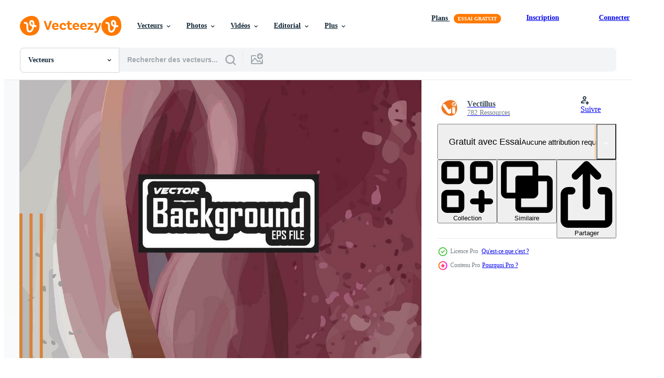

--- FILE ---
content_type: text/html; charset=utf-8
request_url: https://fr.vecteezy.com/resources/26010996/show_related_tags_async_content
body_size: 1602
content:
<turbo-frame id="show-related-tags">
  <h2 class="ez-resource-related__header">Mots-clés associés</h2>

    <div class="splide ez-carousel tags-carousel is-ready" style="--carousel_height: 48px; --additional_height: 0px;" data-controller="carousel search-tag" data-bullets="false" data-loop="false" data-arrows="true">
    <div class="splide__track ez-carousel__track" data-carousel-target="track">
      <ul class="splide__list ez-carousel__inner-wrap" data-carousel-target="innerWrap">
        <li class="search-tag splide__slide ez-carousel__slide" data-carousel-target="slide"><a class="search-tag__tag-link ez-btn ez-btn--light" title="basketball" data-action="search-tag#sendClickEvent search-tag#performSearch" data-search-tag-verified="true" data-keyword-location="show" href="/vecteur-libre/basketball">basketball</a></li><li class="search-tag splide__slide ez-carousel__slide" data-carousel-target="slide"><a class="search-tag__tag-link ez-btn ez-btn--light" title="moto" data-action="search-tag#sendClickEvent search-tag#performSearch" data-search-tag-verified="true" data-keyword-location="show" href="/vecteur-libre/moto">moto</a></li><li class="search-tag splide__slide ez-carousel__slide" data-carousel-target="slide"><a class="search-tag__tag-link ez-btn ez-btn--light" title="grunge" data-action="search-tag#sendClickEvent search-tag#performSearch" data-search-tag-verified="true" data-keyword-location="show" href="/vecteur-libre/grunge">grunge</a></li><li class="search-tag splide__slide ez-carousel__slide" data-carousel-target="slide"><a class="search-tag__tag-link ez-btn ez-btn--light" title="fond grunge" data-action="search-tag#sendClickEvent search-tag#performSearch" data-search-tag-verified="true" data-keyword-location="show" href="/vecteur-libre/fond-grunge">fond grunge</a></li><li class="search-tag splide__slide ez-carousel__slide" data-carousel-target="slide"><a class="search-tag__tag-link ez-btn ez-btn--light" title="vêtements" data-action="search-tag#sendClickEvent search-tag#performSearch" data-search-tag-verified="true" data-keyword-location="show" href="/vecteur-libre/v%C3%AAtements">vêtements</a></li><li class="search-tag splide__slide ez-carousel__slide" data-carousel-target="slide"><a class="search-tag__tag-link ez-btn ez-btn--light" title="en tissu" data-action="search-tag#sendClickEvent search-tag#performSearch" data-search-tag-verified="true" data-keyword-location="show" href="/vecteur-libre/en-tissu">en tissu</a></li><li class="search-tag splide__slide ez-carousel__slide" data-carousel-target="slide"><a class="search-tag__tag-link ez-btn ez-btn--light" title="short" data-action="search-tag#sendClickEvent search-tag#performSearch" data-search-tag-verified="true" data-keyword-location="show" href="/vecteur-libre/short">short</a></li><li class="search-tag splide__slide ez-carousel__slide" data-carousel-target="slide"><a class="search-tag__tag-link ez-btn ez-btn--light" title="tenue de sport" data-action="search-tag#sendClickEvent search-tag#performSearch" data-search-tag-verified="true" data-keyword-location="show" href="/vecteur-libre/tenue-de-sport">tenue de sport</a></li><li class="search-tag splide__slide ez-carousel__slide" data-carousel-target="slide"><a class="search-tag__tag-link ez-btn ez-btn--light" title="gris" data-action="search-tag#sendClickEvent search-tag#performSearch" data-search-tag-verified="true" data-keyword-location="show" href="/vecteur-libre/gris">gris</a></li><li class="search-tag splide__slide ez-carousel__slide" data-carousel-target="slide"><a class="search-tag__tag-link ez-btn ez-btn--light" title="ancien" data-action="search-tag#sendClickEvent search-tag#performSearch" data-search-tag-verified="true" data-keyword-location="show" href="/vecteur-libre/ancien">ancien</a></li><li class="search-tag splide__slide ez-carousel__slide" data-carousel-target="slide"><a class="search-tag__tag-link ez-btn ez-btn--light" title="conception" data-action="search-tag#sendClickEvent search-tag#performSearch" data-search-tag-verified="true" data-keyword-location="show" href="/vecteur-libre/conception">conception</a></li><li class="search-tag splide__slide ez-carousel__slide" data-carousel-target="slide"><a class="search-tag__tag-link ez-btn ez-btn--light" title="illustration" data-action="search-tag#sendClickEvent search-tag#performSearch" data-search-tag-verified="true" data-keyword-location="show" href="/vecteur-libre/illustration">illustration</a></li><li class="search-tag splide__slide ez-carousel__slide" data-carousel-target="slide"><a class="search-tag__tag-link ez-btn ez-btn--light" title="géométrique" data-action="search-tag#sendClickEvent search-tag#performSearch" data-search-tag-verified="true" data-keyword-location="show" href="/vecteur-libre/g%C3%A9om%C3%A9trique">géométrique</a></li><li class="search-tag splide__slide ez-carousel__slide" data-carousel-target="slide"><a class="search-tag__tag-link ez-btn ez-btn--light" title="football" data-action="search-tag#sendClickEvent search-tag#performSearch" data-search-tag-verified="true" data-keyword-location="show" href="/vecteur-libre/football">football</a></li><li class="search-tag splide__slide ez-carousel__slide" data-carousel-target="slide"><a class="search-tag__tag-link ez-btn ez-btn--light" title="abstrait" data-action="search-tag#sendClickEvent search-tag#performSearch" data-search-tag-verified="true" data-keyword-location="show" href="/vecteur-libre/abstrait">abstrait</a></li><li class="search-tag splide__slide ez-carousel__slide" data-carousel-target="slide"><a class="search-tag__tag-link ez-btn ez-btn--light" title="textile" data-action="search-tag#sendClickEvent search-tag#performSearch" data-search-tag-verified="true" data-keyword-location="show" href="/vecteur-libre/textile">textile</a></li><li class="search-tag splide__slide ez-carousel__slide" data-carousel-target="slide"><a class="search-tag__tag-link ez-btn ez-btn--light" title="texture" data-action="search-tag#sendClickEvent search-tag#performSearch" data-search-tag-verified="true" data-keyword-location="show" href="/vecteur-libre/texture">texture</a></li><li class="search-tag splide__slide ez-carousel__slide" data-carousel-target="slide"><a class="search-tag__tag-link ez-btn ez-btn--light" title="moderne" data-action="search-tag#sendClickEvent search-tag#performSearch" data-search-tag-verified="true" data-keyword-location="show" href="/vecteur-libre/moderne">moderne</a></li><li class="search-tag splide__slide ez-carousel__slide" data-carousel-target="slide"><a class="search-tag__tag-link ez-btn ez-btn--light" title="modèle" data-action="search-tag#sendClickEvent search-tag#performSearch" data-search-tag-verified="true" data-keyword-location="show" href="/vecteur-libre/mod%C3%A8le">modèle</a></li><li class="search-tag splide__slide ez-carousel__slide" data-carousel-target="slide"><a class="search-tag__tag-link ez-btn ez-btn--light" title="athlétique" data-action="search-tag#sendClickEvent search-tag#performSearch" data-search-tag-verified="true" data-keyword-location="show" href="/vecteur-libre/athl%C3%A9tique">athlétique</a></li><li class="search-tag splide__slide ez-carousel__slide" data-carousel-target="slide"><a class="search-tag__tag-link ez-btn ez-btn--light" title="sport" data-action="search-tag#sendClickEvent search-tag#performSearch" data-search-tag-verified="true" data-keyword-location="show" href="/vecteur-libre/sport">sport</a></li><li class="search-tag splide__slide ez-carousel__slide" data-carousel-target="slide"><a class="search-tag__tag-link ez-btn ez-btn--light" title="style" data-action="search-tag#sendClickEvent search-tag#performSearch" data-search-tag-verified="true" data-keyword-location="show" href="/vecteur-libre/style">style</a></li><li class="search-tag splide__slide ez-carousel__slide" data-carousel-target="slide"><a class="search-tag__tag-link ez-btn ez-btn--light" title="effet" data-action="search-tag#sendClickEvent search-tag#performSearch" data-search-tag-verified="true" data-keyword-location="show" href="/vecteur-libre/effet">effet</a></li><li class="search-tag splide__slide ez-carousel__slide" data-carousel-target="slide"><a class="search-tag__tag-link ez-btn ez-btn--light" title="contexte" data-action="search-tag#sendClickEvent search-tag#performSearch" data-search-tag-verified="true" data-keyword-location="show" href="/vecteur-libre/contexte">contexte</a></li><li class="search-tag splide__slide ez-carousel__slide" data-carousel-target="slide"><a class="search-tag__tag-link ez-btn ez-btn--light" title="chemise" data-action="search-tag#sendClickEvent search-tag#performSearch" data-search-tag-verified="true" data-keyword-location="show" href="/vecteur-libre/chemise">chemise</a></li><li class="search-tag splide__slide ez-carousel__slide" data-carousel-target="slide"><a class="search-tag__tag-link ez-btn ez-btn--light" title="impression" data-action="search-tag#sendClickEvent search-tag#performSearch" data-search-tag-verified="true" data-keyword-location="show" href="/vecteur-libre/impression">impression</a></li><li class="search-tag splide__slide ez-carousel__slide" data-carousel-target="slide"><a class="search-tag__tag-link ez-btn ez-btn--light" title="joueur" data-action="search-tag#sendClickEvent search-tag#performSearch" data-search-tag-verified="true" data-keyword-location="show" href="/vecteur-libre/joueur">joueur</a></li><li class="search-tag splide__slide ez-carousel__slide" data-carousel-target="slide"><a class="search-tag__tag-link ez-btn ez-btn--light" title="fabrication" data-action="search-tag#sendClickEvent search-tag#performSearch" data-search-tag-verified="true" data-keyword-location="show" href="/vecteur-libre/fabrication">fabrication</a></li><li class="search-tag splide__slide ez-carousel__slide" data-carousel-target="slide"><a class="search-tag__tag-link ez-btn ez-btn--light" title="art" data-action="search-tag#sendClickEvent search-tag#performSearch" data-search-tag-verified="true" data-keyword-location="show" href="/vecteur-libre/art">art</a></li><li class="search-tag splide__slide ez-carousel__slide" data-carousel-target="slide"><a class="search-tag__tag-link ez-btn ez-btn--light" title="numérique" data-action="search-tag#sendClickEvent search-tag#performSearch" data-search-tag-verified="true" data-keyword-location="show" href="/vecteur-libre/num%C3%A9rique">numérique</a></li>
</ul></div>
    

    <div class="splide__arrows splide__arrows--ltr ez-carousel__arrows"><button class="splide__arrow splide__arrow--prev ez-carousel__arrow ez-carousel__arrow--prev" disabled="disabled" data-carousel-target="arrowPrev" data-test-id="carousel-arrow-prev" data-direction="prev" aria_label="Précédent"><span class="ez-carousel__arrow-wrap"><svg xmlns="http://www.w3.org/2000/svg" viewBox="0 0 5 8" role="img" aria-labelledby="acq5tkg9yuqkue183qbo5nto17jno83m" class="arrow-prev"><desc id="acq5tkg9yuqkue183qbo5nto17jno83m">Précédent</desc><path fill-rule="evenodd" d="M4.707 7.707a1 1 0 0 0 0-1.414L2.414 4l2.293-2.293A1 1 0 0 0 3.293.293l-3 3a1 1 0 0 0 0 1.414l3 3a1 1 0 0 0 1.414 0Z" clip-rule="evenodd"></path></svg>
</span><span class="ez-carousel__gradient"></span></button><button class="splide__arrow splide__arrow--next ez-carousel__arrow ez-carousel__arrow--next" disabled="disabled" data-carousel-target="arrowNext" data-test-id="carousel-arrow-next" data-direction="next" aria_label="Suivant"><span class="ez-carousel__arrow-wrap"><svg xmlns="http://www.w3.org/2000/svg" viewBox="0 0 5 8" role="img" aria-labelledby="ab2vl5e50jy6ig24e1yf36i0wkzw6sra" class="arrow-next"><desc id="ab2vl5e50jy6ig24e1yf36i0wkzw6sra">Suivant</desc><path fill-rule="evenodd" d="M.293 7.707a1 1 0 0 1 0-1.414L2.586 4 .293 1.707A1 1 0 0 1 1.707.293l3 3a1 1 0 0 1 0 1.414l-3 3a1 1 0 0 1-1.414 0Z" clip-rule="evenodd"></path></svg>
</span><span class="ez-carousel__gradient"></span></button></div>
</div></turbo-frame>


--- FILE ---
content_type: text/html; charset=utf-8
request_url: https://fr.vecteezy.com/resources/26010996/show_related_grids_async_content
body_size: 10642
content:
<turbo-frame id="show-related-resources">
    <div data-conversions-category="Gli utenti hanno anche visualizzato">
      <h2 class="ez-resource-related__header">
        Gli utenti hanno anche visualizzato
      </h2>

      <ul class="ez-resource-grid ez-resource-grid--main-grid  is-hidden" id="false" data-controller="grid contributor-info" data-grid-track-truncation-value="false" data-max-rows="50" data-row-height="240" data-instant-grid="false" data-truncate-results="false" data-testid="also-viewed-resources" data-labels="editable free" style="--editable: &#39;Modifiable&#39;;--free: &#39;Gratuit&#39;;">

  <li class="ez-resource-grid__item ez-resource-thumb ez-resource-thumb--pro" data-controller="grid-item-decorator" data-position="{{position}}" data-item-id="26011005" data-pro="true" data-grid-target="gridItem" data-w="133" data-h="200" data-grid-item-decorator-free-label-value="Gratuit" data-action="mouseenter-&gt;grid-item-decorator#hoverThumb:once" data-grid-item-decorator-item-pro-param="Pro" data-grid-item-decorator-resource-id-param="26011005" data-grid-item-decorator-content-type-param="Content-vector" data-grid-item-decorator-image-src-param="https://static.vecteezy.com/system/resources/previews/026/011/005/non_2x/abstract-colorful-background-with-grunge-texture-vector.jpg" data-grid-item-decorator-pinterest-url-param="https://fr.vecteezy.com/art-vectoriel/26011005-abstrait-colore-contexte-avec-grunge-texture" data-grid-item-decorator-seo-page-description-param="abstrait coloré Contexte avec grunge texture" data-grid-item-decorator-user-id-param="5653489" data-grid-item-decorator-user-display-name-param="Vectillus " data-grid-item-decorator-avatar-src-param="https://static.vecteezy.com/system/user/avatar/5653489/medium_Vectillus-New-Logo.jpg" data-grid-item-decorator-uploads-path-param="/membres/vectillus/uploads">

  <script type="application/ld+json" id="media_schema">
  {"@context":"https://schema.org","@type":"ImageObject","name":"abstrait coloré Contexte avec grunge texture","uploadDate":"2023-07-16T07:07:07-05:00","thumbnailUrl":"https://static.vecteezy.com/ti/vecteur-libre/t1/26011005-abstrait-colore-contexte-avec-grunge-texture-vectoriel.jpg","contentUrl":"https://static.vecteezy.com/ti/vecteur-libre/p1/26011005-abstrait-colore-contexte-avec-grunge-texture-vectoriel.jpg","sourceOrganization":"Vecteezy","license":"https://support.vecteezy.com/fr/octroi-de-nouvelles-licences-vecteezy-ByHivesvt","acquireLicensePage":"https://fr.vecteezy.com/art-vectoriel/26011005-abstrait-colore-contexte-avec-grunge-texture","creator":{"@type":"Person","name":"Vectillus "},"copyrightNotice":"Vectillus ","creditText":"Vecteezy"}
</script>


<a href="/art-vectoriel/26011005-abstrait-colore-contexte-avec-grunge-texture" class="ez-resource-thumb__link" title="abstrait coloré Contexte avec grunge texture" style="--height: 200; --width: 133; " data-action="click-&gt;grid#trackResourceClick mouseenter-&gt;grid#trackResourceHover" data-content-type="vector" data-controller="ez-hover-intent" data-previews-srcs="[&quot;https://static.vecteezy.com/ti/vecteur-libre/p1/26011005-abstrait-colore-contexte-avec-grunge-texture-vectoriel.jpg&quot;,&quot;https://static.vecteezy.com/ti/vecteur-libre/p2/26011005-abstrait-colore-contexte-avec-grunge-texture-vectoriel.jpg&quot;]" data-pro="true" data-resource-id="26011005" data-grid-item-decorator-target="link">
    <img src="https://static.vecteezy.com/ti/vecteur-libre/t2/26011005-abstrait-colore-contexte-avec-grunge-texture-vectoriel.jpg" srcset="https://static.vecteezy.com/ti/vecteur-libre/t1/26011005-abstrait-colore-contexte-avec-grunge-texture-vectoriel.jpg 2x, https://static.vecteezy.com/ti/vecteur-libre/t2/26011005-abstrait-colore-contexte-avec-grunge-texture-vectoriel.jpg 1x" class="ez-resource-thumb__img" loading="lazy" decoding="async" width="133" height="200" alt="abstrait coloré Contexte avec grunge texture vecteur">

</a>

  <div class="ez-resource-thumb__label-wrap"></div>
  

  <div class="ez-resource-thumb__hover-state"></div>
</li><li class="ez-resource-grid__item ez-resource-thumb ez-resource-thumb--pro" data-controller="grid-item-decorator" data-position="{{position}}" data-item-id="10288873" data-pro="true" data-grid-target="gridItem" data-w="283" data-h="200" data-grid-item-decorator-free-label-value="Gratuit" data-action="mouseenter-&gt;grid-item-decorator#hoverThumb:once" data-grid-item-decorator-item-pro-param="Pro" data-grid-item-decorator-resource-id-param="10288873" data-grid-item-decorator-content-type-param="Content-vector" data-grid-item-decorator-image-src-param="https://static.vecteezy.com/system/resources/previews/010/288/873/non_2x/background-mock-up-for-sports-jerseys-jerseys-running-shirts-watercolor-designs-for-sublimation-vector.jpg" data-grid-item-decorator-pinterest-url-param="https://fr.vecteezy.com/art-vectoriel/10288873-arriere-plan-maquette-pour-maillots-de-sport-maillots-maillots-de-course-dessins-aquarelle-pour-sublimation" data-grid-item-decorator-seo-page-description-param="maquette d&#39;arrière-plan pour les maillots de sport, les maillots, les chemises de course, les motifs aquarelles pour la sublimation." data-grid-item-decorator-user-id-param="1988770" data-grid-item-decorator-user-display-name-param="SYU VECTOR" data-grid-item-decorator-avatar-src-param="https://static.vecteezy.com/system/user/avatar/1988770/medium_logo_graphic.jpg" data-grid-item-decorator-uploads-path-param="/membres/syuvector/uploads">

  <script type="application/ld+json" id="media_schema">
  {"@context":"https://schema.org","@type":"ImageObject","name":"maquette d'arrière-plan pour les maillots de sport, les maillots, les chemises de course, les motifs aquarelles pour la sublimation.","uploadDate":"2022-08-13T09:32:18-05:00","thumbnailUrl":"https://static.vecteezy.com/ti/vecteur-libre/t1/10288873-arriere-plan-maquette-pour-maillots-de-sport-maillots-maillots-de-course-dessins-aquarelle-pour-sublimation-vectoriel.jpg","contentUrl":"https://static.vecteezy.com/ti/vecteur-libre/p1/10288873-arriere-plan-maquette-pour-maillots-de-sport-maillots-maillots-de-course-dessins-aquarelle-pour-sublimation-vectoriel.jpg","sourceOrganization":"Vecteezy","license":"https://support.vecteezy.com/fr/octroi-de-nouvelles-licences-vecteezy-ByHivesvt","acquireLicensePage":"https://fr.vecteezy.com/art-vectoriel/10288873-arriere-plan-maquette-pour-maillots-de-sport-maillots-maillots-de-course-dessins-aquarelle-pour-sublimation","creator":{"@type":"Person","name":"SYU VECTOR"},"copyrightNotice":"SYU VECTOR","creditText":"Vecteezy"}
</script>


<a href="/art-vectoriel/10288873-arriere-plan-maquette-pour-maillots-de-sport-maillots-maillots-de-course-dessins-aquarelle-pour-sublimation" class="ez-resource-thumb__link" title="maquette d&#39;arrière-plan pour les maillots de sport, les maillots, les chemises de course, les motifs aquarelles pour la sublimation." style="--height: 200; --width: 283; " data-action="click-&gt;grid#trackResourceClick mouseenter-&gt;grid#trackResourceHover" data-content-type="vector" data-controller="ez-hover-intent" data-previews-srcs="[&quot;https://static.vecteezy.com/ti/vecteur-libre/p1/10288873-arriere-plan-maquette-pour-maillots-de-sport-maillots-maillots-de-course-dessins-aquarelle-pour-sublimation-vectoriel.jpg&quot;,&quot;https://static.vecteezy.com/ti/vecteur-libre/p2/10288873-arriere-plan-maquette-pour-maillots-de-sport-maillots-maillots-de-course-dessins-aquarelle-pour-sublimation-vectoriel.jpg&quot;]" data-pro="true" data-resource-id="10288873" data-grid-item-decorator-target="link">
    <img src="https://static.vecteezy.com/ti/vecteur-libre/t2/10288873-arriere-plan-maquette-pour-maillots-de-sport-maillots-maillots-de-course-dessins-aquarelle-pour-sublimation-vectoriel.jpg" srcset="https://static.vecteezy.com/ti/vecteur-libre/t1/10288873-arriere-plan-maquette-pour-maillots-de-sport-maillots-maillots-de-course-dessins-aquarelle-pour-sublimation-vectoriel.jpg 2x, https://static.vecteezy.com/ti/vecteur-libre/t2/10288873-arriere-plan-maquette-pour-maillots-de-sport-maillots-maillots-de-course-dessins-aquarelle-pour-sublimation-vectoriel.jpg 1x" class="ez-resource-thumb__img" loading="lazy" decoding="async" width="283" height="200" alt="maquette d&#39;arrière-plan pour les maillots de sport, les maillots, les chemises de course, les motifs aquarelles pour la sublimation. vecteur">

</a>

  <div class="ez-resource-thumb__label-wrap"></div>
  

  <div class="ez-resource-thumb__hover-state"></div>
</li><li class="ez-resource-grid__item ez-resource-thumb ez-resource-thumb--pro" data-controller="grid-item-decorator" data-position="{{position}}" data-item-id="8956657" data-pro="true" data-grid-target="gridItem" data-w="283" data-h="200" data-grid-item-decorator-free-label-value="Gratuit" data-action="mouseenter-&gt;grid-item-decorator#hoverThumb:once" data-grid-item-decorator-item-pro-param="Pro" data-grid-item-decorator-resource-id-param="8956657" data-grid-item-decorator-content-type-param="Content-vector" data-grid-item-decorator-image-src-param="https://static.vecteezy.com/system/resources/previews/008/956/657/non_2x/background-mockup-for-sports-jerseys-jerseys-running-shirts-yellow-and-black-stripes-vector.jpg" data-grid-item-decorator-pinterest-url-param="https://fr.vecteezy.com/art-vectoriel/8956657-arriere-plan-maquette-pour-maillots-de-sport-maillots-maillots-de-course-rayures-jaunes-et-noires" data-grid-item-decorator-seo-page-description-param="maquette de fond pour maillots de sport, maillots, chemises de course, rayures jaunes et noires." data-grid-item-decorator-user-id-param="1988770" data-grid-item-decorator-user-display-name-param="SYU VECTOR" data-grid-item-decorator-avatar-src-param="https://static.vecteezy.com/system/user/avatar/1988770/medium_logo_graphic.jpg" data-grid-item-decorator-uploads-path-param="/membres/syuvector/uploads">

  <script type="application/ld+json" id="media_schema">
  {"@context":"https://schema.org","@type":"ImageObject","name":"maquette de fond pour maillots de sport, maillots, chemises de course, rayures jaunes et noires.","uploadDate":"2022-07-11T09:33:11-05:00","thumbnailUrl":"https://static.vecteezy.com/ti/vecteur-libre/t1/8956657-arriere-plan-maquette-pour-maillots-de-sport-maillots-maillots-de-course-rayures-jaunes-et-noires-vectoriel.jpg","contentUrl":"https://static.vecteezy.com/ti/vecteur-libre/p1/8956657-arriere-plan-maquette-pour-maillots-de-sport-maillots-maillots-de-course-rayures-jaunes-et-noires-vectoriel.jpg","sourceOrganization":"Vecteezy","license":"https://support.vecteezy.com/fr/octroi-de-nouvelles-licences-vecteezy-ByHivesvt","acquireLicensePage":"https://fr.vecteezy.com/art-vectoriel/8956657-arriere-plan-maquette-pour-maillots-de-sport-maillots-maillots-de-course-rayures-jaunes-et-noires","creator":{"@type":"Person","name":"SYU VECTOR"},"copyrightNotice":"SYU VECTOR","creditText":"Vecteezy"}
</script>


<a href="/art-vectoriel/8956657-arriere-plan-maquette-pour-maillots-de-sport-maillots-maillots-de-course-rayures-jaunes-et-noires" class="ez-resource-thumb__link" title="maquette de fond pour maillots de sport, maillots, chemises de course, rayures jaunes et noires." style="--height: 200; --width: 283; " data-action="click-&gt;grid#trackResourceClick mouseenter-&gt;grid#trackResourceHover" data-content-type="vector" data-controller="ez-hover-intent" data-previews-srcs="[&quot;https://static.vecteezy.com/ti/vecteur-libre/p1/8956657-arriere-plan-maquette-pour-maillots-de-sport-maillots-maillots-de-course-rayures-jaunes-et-noires-vectoriel.jpg&quot;,&quot;https://static.vecteezy.com/ti/vecteur-libre/p2/8956657-arriere-plan-maquette-pour-maillots-de-sport-maillots-maillots-de-course-rayures-jaunes-et-noires-vectoriel.jpg&quot;]" data-pro="true" data-resource-id="8956657" data-grid-item-decorator-target="link">
    <img src="https://static.vecteezy.com/ti/vecteur-libre/t2/8956657-arriere-plan-maquette-pour-maillots-de-sport-maillots-maillots-de-course-rayures-jaunes-et-noires-vectoriel.jpg" srcset="https://static.vecteezy.com/ti/vecteur-libre/t1/8956657-arriere-plan-maquette-pour-maillots-de-sport-maillots-maillots-de-course-rayures-jaunes-et-noires-vectoriel.jpg 2x, https://static.vecteezy.com/ti/vecteur-libre/t2/8956657-arriere-plan-maquette-pour-maillots-de-sport-maillots-maillots-de-course-rayures-jaunes-et-noires-vectoriel.jpg 1x" class="ez-resource-thumb__img" loading="lazy" decoding="async" width="283" height="200" alt="maquette de fond pour maillots de sport, maillots, chemises de course, rayures jaunes et noires. vecteur">

</a>

  <div class="ez-resource-thumb__label-wrap"></div>
  

  <div class="ez-resource-thumb__hover-state"></div>
</li><li class="ez-resource-grid__item ez-resource-thumb ez-resource-thumb--pro" data-controller="grid-item-decorator" data-position="{{position}}" data-item-id="26011017" data-pro="true" data-grid-target="gridItem" data-w="133" data-h="200" data-grid-item-decorator-free-label-value="Gratuit" data-action="mouseenter-&gt;grid-item-decorator#hoverThumb:once" data-grid-item-decorator-item-pro-param="Pro" data-grid-item-decorator-resource-id-param="26011017" data-grid-item-decorator-content-type-param="Content-vector" data-grid-item-decorator-image-src-param="https://static.vecteezy.com/system/resources/previews/026/011/017/non_2x/abstract-colorful-background-with-grunge-texture-vector.jpg" data-grid-item-decorator-pinterest-url-param="https://fr.vecteezy.com/art-vectoriel/26011017-abstrait-colore-contexte-avec-grunge-texture" data-grid-item-decorator-seo-page-description-param="abstrait coloré Contexte avec grunge texture" data-grid-item-decorator-user-id-param="5653489" data-grid-item-decorator-user-display-name-param="Vectillus " data-grid-item-decorator-avatar-src-param="https://static.vecteezy.com/system/user/avatar/5653489/medium_Vectillus-New-Logo.jpg" data-grid-item-decorator-uploads-path-param="/membres/vectillus/uploads">

  <script type="application/ld+json" id="media_schema">
  {"@context":"https://schema.org","@type":"ImageObject","name":"abstrait coloré Contexte avec grunge texture","uploadDate":"2023-07-16T07:07:13-05:00","thumbnailUrl":"https://static.vecteezy.com/ti/vecteur-libre/t1/26011017-abstrait-colore-contexte-avec-grunge-texture-vectoriel.jpg","contentUrl":"https://static.vecteezy.com/ti/vecteur-libre/p1/26011017-abstrait-colore-contexte-avec-grunge-texture-vectoriel.jpg","sourceOrganization":"Vecteezy","license":"https://support.vecteezy.com/fr/octroi-de-nouvelles-licences-vecteezy-ByHivesvt","acquireLicensePage":"https://fr.vecteezy.com/art-vectoriel/26011017-abstrait-colore-contexte-avec-grunge-texture","creator":{"@type":"Person","name":"Vectillus "},"copyrightNotice":"Vectillus ","creditText":"Vecteezy"}
</script>


<a href="/art-vectoriel/26011017-abstrait-colore-contexte-avec-grunge-texture" class="ez-resource-thumb__link" title="abstrait coloré Contexte avec grunge texture" style="--height: 200; --width: 133; " data-action="click-&gt;grid#trackResourceClick mouseenter-&gt;grid#trackResourceHover" data-content-type="vector" data-controller="ez-hover-intent" data-previews-srcs="[&quot;https://static.vecteezy.com/ti/vecteur-libre/p1/26011017-abstrait-colore-contexte-avec-grunge-texture-vectoriel.jpg&quot;,&quot;https://static.vecteezy.com/ti/vecteur-libre/p2/26011017-abstrait-colore-contexte-avec-grunge-texture-vectoriel.jpg&quot;]" data-pro="true" data-resource-id="26011017" data-grid-item-decorator-target="link">
    <img src="https://static.vecteezy.com/ti/vecteur-libre/t2/26011017-abstrait-colore-contexte-avec-grunge-texture-vectoriel.jpg" srcset="https://static.vecteezy.com/ti/vecteur-libre/t1/26011017-abstrait-colore-contexte-avec-grunge-texture-vectoriel.jpg 2x, https://static.vecteezy.com/ti/vecteur-libre/t2/26011017-abstrait-colore-contexte-avec-grunge-texture-vectoriel.jpg 1x" class="ez-resource-thumb__img" loading="lazy" decoding="async" width="133" height="200" alt="abstrait coloré Contexte avec grunge texture vecteur">

</a>

  <div class="ez-resource-thumb__label-wrap"></div>
  

  <div class="ez-resource-thumb__hover-state"></div>
</li><li class="ez-resource-grid__item ez-resource-thumb ez-resource-thumb--pro" data-controller="grid-item-decorator" data-position="{{position}}" data-item-id="8956663" data-pro="true" data-grid-target="gridItem" data-w="283" data-h="200" data-grid-item-decorator-free-label-value="Gratuit" data-action="mouseenter-&gt;grid-item-decorator#hoverThumb:once" data-grid-item-decorator-item-pro-param="Pro" data-grid-item-decorator-resource-id-param="8956663" data-grid-item-decorator-content-type-param="Content-vector" data-grid-item-decorator-image-src-param="https://static.vecteezy.com/system/resources/previews/008/956/663/non_2x/background-mockup-for-sports-jerseys-jerseys-running-jerseys-grain-patterns-vector.jpg" data-grid-item-decorator-pinterest-url-param="https://fr.vecteezy.com/art-vectoriel/8956663-arriere-plan-maquette-pour-maillots-de-sport-maillots-maillots-de-course-motifs-grain" data-grid-item-decorator-seo-page-description-param="maquette d&#39;arrière-plan pour les maillots de sport, les maillots, les maillots de course, les motifs de grain." data-grid-item-decorator-user-id-param="1988770" data-grid-item-decorator-user-display-name-param="SYU VECTOR" data-grid-item-decorator-avatar-src-param="https://static.vecteezy.com/system/user/avatar/1988770/medium_logo_graphic.jpg" data-grid-item-decorator-uploads-path-param="/membres/syuvector/uploads">

  <script type="application/ld+json" id="media_schema">
  {"@context":"https://schema.org","@type":"ImageObject","name":"maquette d'arrière-plan pour les maillots de sport, les maillots, les maillots de course, les motifs de grain.","uploadDate":"2022-07-11T09:33:26-05:00","thumbnailUrl":"https://static.vecteezy.com/ti/vecteur-libre/t1/8956663-arriere-plan-maquette-pour-maillots-de-sport-maillots-maillots-de-course-motifs-grain-vectoriel.jpg","contentUrl":"https://static.vecteezy.com/ti/vecteur-libre/p1/8956663-arriere-plan-maquette-pour-maillots-de-sport-maillots-maillots-de-course-motifs-grain-vectoriel.jpg","sourceOrganization":"Vecteezy","license":"https://support.vecteezy.com/fr/octroi-de-nouvelles-licences-vecteezy-ByHivesvt","acquireLicensePage":"https://fr.vecteezy.com/art-vectoriel/8956663-arriere-plan-maquette-pour-maillots-de-sport-maillots-maillots-de-course-motifs-grain","creator":{"@type":"Person","name":"SYU VECTOR"},"copyrightNotice":"SYU VECTOR","creditText":"Vecteezy"}
</script>


<a href="/art-vectoriel/8956663-arriere-plan-maquette-pour-maillots-de-sport-maillots-maillots-de-course-motifs-grain" class="ez-resource-thumb__link" title="maquette d&#39;arrière-plan pour les maillots de sport, les maillots, les maillots de course, les motifs de grain." style="--height: 200; --width: 283; " data-action="click-&gt;grid#trackResourceClick mouseenter-&gt;grid#trackResourceHover" data-content-type="vector" data-controller="ez-hover-intent" data-previews-srcs="[&quot;https://static.vecteezy.com/ti/vecteur-libre/p1/8956663-arriere-plan-maquette-pour-maillots-de-sport-maillots-maillots-de-course-motifs-grain-vectoriel.jpg&quot;,&quot;https://static.vecteezy.com/ti/vecteur-libre/p2/8956663-arriere-plan-maquette-pour-maillots-de-sport-maillots-maillots-de-course-motifs-grain-vectoriel.jpg&quot;]" data-pro="true" data-resource-id="8956663" data-grid-item-decorator-target="link">
    <img src="https://static.vecteezy.com/ti/vecteur-libre/t2/8956663-arriere-plan-maquette-pour-maillots-de-sport-maillots-maillots-de-course-motifs-grain-vectoriel.jpg" srcset="https://static.vecteezy.com/ti/vecteur-libre/t1/8956663-arriere-plan-maquette-pour-maillots-de-sport-maillots-maillots-de-course-motifs-grain-vectoriel.jpg 2x, https://static.vecteezy.com/ti/vecteur-libre/t2/8956663-arriere-plan-maquette-pour-maillots-de-sport-maillots-maillots-de-course-motifs-grain-vectoriel.jpg 1x" class="ez-resource-thumb__img" loading="lazy" decoding="async" width="283" height="200" alt="maquette d&#39;arrière-plan pour les maillots de sport, les maillots, les maillots de course, les motifs de grain. vecteur">

</a>

  <div class="ez-resource-thumb__label-wrap"></div>
  

  <div class="ez-resource-thumb__hover-state"></div>
</li><li class="ez-resource-grid__item ez-resource-thumb ez-resource-thumb--pro" data-controller="grid-item-decorator" data-position="{{position}}" data-item-id="8956808" data-pro="true" data-grid-target="gridItem" data-w="283" data-h="200" data-grid-item-decorator-free-label-value="Gratuit" data-action="mouseenter-&gt;grid-item-decorator#hoverThumb:once" data-grid-item-decorator-item-pro-param="Pro" data-grid-item-decorator-resource-id-param="8956808" data-grid-item-decorator-content-type-param="Content-vector" data-grid-item-decorator-image-src-param="https://static.vecteezy.com/system/resources/previews/008/956/808/non_2x/background-mockup-for-sports-jerseys-jerseys-running-shirts-orange-and-black-pattern-vector.jpg" data-grid-item-decorator-pinterest-url-param="https://fr.vecteezy.com/art-vectoriel/8956808-arriere-plan-maquette-pour-maillots-de-sport-maillots-maillots-de-course-motif-orange-et-noir" data-grid-item-decorator-seo-page-description-param="maquette d&#39;arrière-plan pour maillots de sport, maillots, chemises de course, motif orange et noir." data-grid-item-decorator-user-id-param="1988770" data-grid-item-decorator-user-display-name-param="SYU VECTOR" data-grid-item-decorator-avatar-src-param="https://static.vecteezy.com/system/user/avatar/1988770/medium_logo_graphic.jpg" data-grid-item-decorator-uploads-path-param="/membres/syuvector/uploads">

  <script type="application/ld+json" id="media_schema">
  {"@context":"https://schema.org","@type":"ImageObject","name":"maquette d'arrière-plan pour maillots de sport, maillots, chemises de course, motif orange et noir.","uploadDate":"2022-07-11T09:38:17-05:00","thumbnailUrl":"https://static.vecteezy.com/ti/vecteur-libre/t1/8956808-arriere-plan-maquette-pour-maillots-de-sport-maillots-maillots-de-course-motif-orange-et-noir-vectoriel.jpg","contentUrl":"https://static.vecteezy.com/ti/vecteur-libre/p1/8956808-arriere-plan-maquette-pour-maillots-de-sport-maillots-maillots-de-course-motif-orange-et-noir-vectoriel.jpg","sourceOrganization":"Vecteezy","license":"https://support.vecteezy.com/fr/octroi-de-nouvelles-licences-vecteezy-ByHivesvt","acquireLicensePage":"https://fr.vecteezy.com/art-vectoriel/8956808-arriere-plan-maquette-pour-maillots-de-sport-maillots-maillots-de-course-motif-orange-et-noir","creator":{"@type":"Person","name":"SYU VECTOR"},"copyrightNotice":"SYU VECTOR","creditText":"Vecteezy"}
</script>


<a href="/art-vectoriel/8956808-arriere-plan-maquette-pour-maillots-de-sport-maillots-maillots-de-course-motif-orange-et-noir" class="ez-resource-thumb__link" title="maquette d&#39;arrière-plan pour maillots de sport, maillots, chemises de course, motif orange et noir." style="--height: 200; --width: 283; " data-action="click-&gt;grid#trackResourceClick mouseenter-&gt;grid#trackResourceHover" data-content-type="vector" data-controller="ez-hover-intent" data-previews-srcs="[&quot;https://static.vecteezy.com/ti/vecteur-libre/p1/8956808-arriere-plan-maquette-pour-maillots-de-sport-maillots-maillots-de-course-motif-orange-et-noir-vectoriel.jpg&quot;,&quot;https://static.vecteezy.com/ti/vecteur-libre/p2/8956808-arriere-plan-maquette-pour-maillots-de-sport-maillots-maillots-de-course-motif-orange-et-noir-vectoriel.jpg&quot;]" data-pro="true" data-resource-id="8956808" data-grid-item-decorator-target="link">
    <img src="https://static.vecteezy.com/ti/vecteur-libre/t2/8956808-arriere-plan-maquette-pour-maillots-de-sport-maillots-maillots-de-course-motif-orange-et-noir-vectoriel.jpg" srcset="https://static.vecteezy.com/ti/vecteur-libre/t1/8956808-arriere-plan-maquette-pour-maillots-de-sport-maillots-maillots-de-course-motif-orange-et-noir-vectoriel.jpg 2x, https://static.vecteezy.com/ti/vecteur-libre/t2/8956808-arriere-plan-maquette-pour-maillots-de-sport-maillots-maillots-de-course-motif-orange-et-noir-vectoriel.jpg 1x" class="ez-resource-thumb__img" loading="lazy" decoding="async" width="283" height="200" alt="maquette d&#39;arrière-plan pour maillots de sport, maillots, chemises de course, motif orange et noir. vecteur">

</a>

  <div class="ez-resource-thumb__label-wrap"></div>
  

  <div class="ez-resource-thumb__hover-state"></div>
</li><li class="ez-resource-grid__item ez-resource-thumb ez-resource-thumb--pro" data-controller="grid-item-decorator" data-position="{{position}}" data-item-id="26011006" data-pro="true" data-grid-target="gridItem" data-w="133" data-h="200" data-grid-item-decorator-free-label-value="Gratuit" data-action="mouseenter-&gt;grid-item-decorator#hoverThumb:once" data-grid-item-decorator-item-pro-param="Pro" data-grid-item-decorator-resource-id-param="26011006" data-grid-item-decorator-content-type-param="Content-vector" data-grid-item-decorator-image-src-param="https://static.vecteezy.com/system/resources/previews/026/011/006/non_2x/abstract-colorful-background-with-grunge-texture-vector.jpg" data-grid-item-decorator-pinterest-url-param="https://fr.vecteezy.com/art-vectoriel/26011006-abstrait-colore-contexte-avec-grunge-texture" data-grid-item-decorator-seo-page-description-param="abstrait coloré Contexte avec grunge texture" data-grid-item-decorator-user-id-param="5653489" data-grid-item-decorator-user-display-name-param="Vectillus " data-grid-item-decorator-avatar-src-param="https://static.vecteezy.com/system/user/avatar/5653489/medium_Vectillus-New-Logo.jpg" data-grid-item-decorator-uploads-path-param="/membres/vectillus/uploads">

  <script type="application/ld+json" id="media_schema">
  {"@context":"https://schema.org","@type":"ImageObject","name":"abstrait coloré Contexte avec grunge texture","uploadDate":"2023-07-16T07:07:08-05:00","thumbnailUrl":"https://static.vecteezy.com/ti/vecteur-libre/t1/26011006-abstrait-colore-contexte-avec-grunge-texture-vectoriel.jpg","contentUrl":"https://static.vecteezy.com/ti/vecteur-libre/p1/26011006-abstrait-colore-contexte-avec-grunge-texture-vectoriel.jpg","sourceOrganization":"Vecteezy","license":"https://support.vecteezy.com/fr/octroi-de-nouvelles-licences-vecteezy-ByHivesvt","acquireLicensePage":"https://fr.vecteezy.com/art-vectoriel/26011006-abstrait-colore-contexte-avec-grunge-texture","creator":{"@type":"Person","name":"Vectillus "},"copyrightNotice":"Vectillus ","creditText":"Vecteezy"}
</script>


<a href="/art-vectoriel/26011006-abstrait-colore-contexte-avec-grunge-texture" class="ez-resource-thumb__link" title="abstrait coloré Contexte avec grunge texture" style="--height: 200; --width: 133; " data-action="click-&gt;grid#trackResourceClick mouseenter-&gt;grid#trackResourceHover" data-content-type="vector" data-controller="ez-hover-intent" data-previews-srcs="[&quot;https://static.vecteezy.com/ti/vecteur-libre/p1/26011006-abstrait-colore-contexte-avec-grunge-texture-vectoriel.jpg&quot;,&quot;https://static.vecteezy.com/ti/vecteur-libre/p2/26011006-abstrait-colore-contexte-avec-grunge-texture-vectoriel.jpg&quot;]" data-pro="true" data-resource-id="26011006" data-grid-item-decorator-target="link">
    <img src="https://static.vecteezy.com/ti/vecteur-libre/t2/26011006-abstrait-colore-contexte-avec-grunge-texture-vectoriel.jpg" srcset="https://static.vecteezy.com/ti/vecteur-libre/t1/26011006-abstrait-colore-contexte-avec-grunge-texture-vectoriel.jpg 2x, https://static.vecteezy.com/ti/vecteur-libre/t2/26011006-abstrait-colore-contexte-avec-grunge-texture-vectoriel.jpg 1x" class="ez-resource-thumb__img" loading="lazy" decoding="async" width="133" height="200" alt="abstrait coloré Contexte avec grunge texture vecteur">

</a>

  <div class="ez-resource-thumb__label-wrap"></div>
  

  <div class="ez-resource-thumb__hover-state"></div>
</li><li class="ez-resource-grid__item ez-resource-thumb" data-controller="grid-item-decorator" data-position="{{position}}" data-item-id="6515654" data-pro="false" data-grid-target="gridItem" data-w="142" data-h="200" data-grid-item-decorator-free-label-value="Gratuit" data-action="mouseenter-&gt;grid-item-decorator#hoverThumb:once" data-grid-item-decorator-item-pro-param="Free" data-grid-item-decorator-resource-id-param="6515654" data-grid-item-decorator-content-type-param="Content-vector" data-grid-item-decorator-image-src-param="https://static.vecteezy.com/system/resources/previews/006/515/654/non_2x/background-pattern-for-sports-jerseys-jerseys-running-shirts-activity-shirts-polo-shirts-dark-black-patterns-free-vector.jpg" data-grid-item-decorator-pinterest-url-param="https://fr.vecteezy.com/art-vectoriel/6515654-motif-de-fond-pour-maillots-de-sport-maillots-chemises-de-course-chemises-d-activite-polos-motifs-noir-fonce" data-grid-item-decorator-seo-page-description-param="motif de fond pour maillots de sport, maillots, chemises de course, chemises d&#39;activité, polos, motifs noirs foncés." data-grid-item-decorator-user-id-param="1988770" data-grid-item-decorator-user-display-name-param="SYU VECTOR" data-grid-item-decorator-avatar-src-param="https://static.vecteezy.com/system/user/avatar/1988770/medium_logo_graphic.jpg" data-grid-item-decorator-uploads-path-param="/membres/syuvector/uploads">

  <script type="application/ld+json" id="media_schema">
  {"@context":"https://schema.org","@type":"ImageObject","name":"motif de fond pour maillots de sport, maillots, chemises de course, chemises d'activité, polos, motifs noirs foncés.","uploadDate":"2022-03-14T02:37:09-05:00","thumbnailUrl":"https://static.vecteezy.com/ti/vecteur-libre/t1/6515654-motif-de-fond-pour-maillots-de-sport-maillots-chemises-de-course-chemises-d-activite-polos-motifs-noir-fonce-gratuit-vectoriel.jpg","contentUrl":"https://static.vecteezy.com/ti/vecteur-libre/p1/6515654-motif-de-fond-pour-maillots-de-sport-maillots-chemises-de-course-chemises-d-activite-polos-motifs-noir-fonce-gratuit-vectoriel.jpg","sourceOrganization":"Vecteezy","license":"https://support.vecteezy.com/fr/octroi-de-nouvelles-licences-vecteezy-ByHivesvt","acquireLicensePage":"https://fr.vecteezy.com/art-vectoriel/6515654-motif-de-fond-pour-maillots-de-sport-maillots-chemises-de-course-chemises-d-activite-polos-motifs-noir-fonce","creator":{"@type":"Person","name":"SYU VECTOR"},"copyrightNotice":"SYU VECTOR","creditText":"Vecteezy"}
</script>


<a href="/art-vectoriel/6515654-motif-de-fond-pour-maillots-de-sport-maillots-chemises-de-course-chemises-d-activite-polos-motifs-noir-fonce" class="ez-resource-thumb__link" title="motif de fond pour maillots de sport, maillots, chemises de course, chemises d&#39;activité, polos, motifs noirs foncés." style="--height: 200; --width: 142; " data-action="click-&gt;grid#trackResourceClick mouseenter-&gt;grid#trackResourceHover" data-content-type="vector" data-controller="ez-hover-intent" data-previews-srcs="[&quot;https://static.vecteezy.com/ti/vecteur-libre/p1/6515654-motif-de-fond-pour-maillots-de-sport-maillots-chemises-de-course-chemises-d-activite-polos-motifs-noir-fonce-gratuit-vectoriel.jpg&quot;,&quot;https://static.vecteezy.com/ti/vecteur-libre/p2/6515654-motif-de-fond-pour-maillots-de-sport-maillots-chemises-de-course-chemises-d-activite-polos-motifs-noir-fonce-gratuit-vectoriel.jpg&quot;]" data-pro="false" data-resource-id="6515654" data-grid-item-decorator-target="link">
    <img src="https://static.vecteezy.com/ti/vecteur-libre/t2/6515654-motif-de-fond-pour-maillots-de-sport-maillots-chemises-de-course-chemises-d-activite-polos-motifs-noir-fonce-gratuit-vectoriel.jpg" srcset="https://static.vecteezy.com/ti/vecteur-libre/t1/6515654-motif-de-fond-pour-maillots-de-sport-maillots-chemises-de-course-chemises-d-activite-polos-motifs-noir-fonce-gratuit-vectoriel.jpg 2x, https://static.vecteezy.com/ti/vecteur-libre/t2/6515654-motif-de-fond-pour-maillots-de-sport-maillots-chemises-de-course-chemises-d-activite-polos-motifs-noir-fonce-gratuit-vectoriel.jpg 1x" class="ez-resource-thumb__img" loading="lazy" decoding="async" width="142" height="200" alt="motif de fond pour maillots de sport, maillots, chemises de course, chemises d&#39;activité, polos, motifs noirs foncés. vecteur">

</a>

  <div class="ez-resource-thumb__label-wrap"></div>
  

  <div class="ez-resource-thumb__hover-state"></div>
</li><li class="ez-resource-grid__item ez-resource-thumb ez-resource-thumb--pro" data-controller="grid-item-decorator" data-position="{{position}}" data-item-id="8956633" data-pro="true" data-grid-target="gridItem" data-w="283" data-h="200" data-grid-item-decorator-free-label-value="Gratuit" data-action="mouseenter-&gt;grid-item-decorator#hoverThumb:once" data-grid-item-decorator-item-pro-param="Pro" data-grid-item-decorator-resource-id-param="8956633" data-grid-item-decorator-content-type-param="Content-vector" data-grid-item-decorator-image-src-param="https://static.vecteezy.com/system/resources/previews/008/956/633/non_2x/background-mockup-for-sports-jerseys-jerseys-running-jerseys-gradient-green-patterns-vector.jpg" data-grid-item-decorator-pinterest-url-param="https://fr.vecteezy.com/art-vectoriel/8956633-arriere-plan-maquette-pour-maillots-de-sport-maillots-maillots-de-course-degrade-vert-motifs" data-grid-item-decorator-seo-page-description-param="maquette d&#39;arrière-plan pour maillots de sport, maillots, maillots de course, motifs verts dégradés." data-grid-item-decorator-user-id-param="1988770" data-grid-item-decorator-user-display-name-param="SYU VECTOR" data-grid-item-decorator-avatar-src-param="https://static.vecteezy.com/system/user/avatar/1988770/medium_logo_graphic.jpg" data-grid-item-decorator-uploads-path-param="/membres/syuvector/uploads">

  <script type="application/ld+json" id="media_schema">
  {"@context":"https://schema.org","@type":"ImageObject","name":"maquette d'arrière-plan pour maillots de sport, maillots, maillots de course, motifs verts dégradés.","uploadDate":"2022-07-11T09:32:31-05:00","thumbnailUrl":"https://static.vecteezy.com/ti/vecteur-libre/t1/8956633-arriere-plan-maquette-pour-maillots-de-sport-maillots-maillots-de-course-degrade-vert-motifs-vectoriel.jpg","contentUrl":"https://static.vecteezy.com/ti/vecteur-libre/p1/8956633-arriere-plan-maquette-pour-maillots-de-sport-maillots-maillots-de-course-degrade-vert-motifs-vectoriel.jpg","sourceOrganization":"Vecteezy","license":"https://support.vecteezy.com/fr/octroi-de-nouvelles-licences-vecteezy-ByHivesvt","acquireLicensePage":"https://fr.vecteezy.com/art-vectoriel/8956633-arriere-plan-maquette-pour-maillots-de-sport-maillots-maillots-de-course-degrade-vert-motifs","creator":{"@type":"Person","name":"SYU VECTOR"},"copyrightNotice":"SYU VECTOR","creditText":"Vecteezy"}
</script>


<a href="/art-vectoriel/8956633-arriere-plan-maquette-pour-maillots-de-sport-maillots-maillots-de-course-degrade-vert-motifs" class="ez-resource-thumb__link" title="maquette d&#39;arrière-plan pour maillots de sport, maillots, maillots de course, motifs verts dégradés." style="--height: 200; --width: 283; " data-action="click-&gt;grid#trackResourceClick mouseenter-&gt;grid#trackResourceHover" data-content-type="vector" data-controller="ez-hover-intent" data-previews-srcs="[&quot;https://static.vecteezy.com/ti/vecteur-libre/p1/8956633-arriere-plan-maquette-pour-maillots-de-sport-maillots-maillots-de-course-degrade-vert-motifs-vectoriel.jpg&quot;,&quot;https://static.vecteezy.com/ti/vecteur-libre/p2/8956633-arriere-plan-maquette-pour-maillots-de-sport-maillots-maillots-de-course-degrade-vert-motifs-vectoriel.jpg&quot;]" data-pro="true" data-resource-id="8956633" data-grid-item-decorator-target="link">
    <img src="https://static.vecteezy.com/ti/vecteur-libre/t2/8956633-arriere-plan-maquette-pour-maillots-de-sport-maillots-maillots-de-course-degrade-vert-motifs-vectoriel.jpg" srcset="https://static.vecteezy.com/ti/vecteur-libre/t1/8956633-arriere-plan-maquette-pour-maillots-de-sport-maillots-maillots-de-course-degrade-vert-motifs-vectoriel.jpg 2x, https://static.vecteezy.com/ti/vecteur-libre/t2/8956633-arriere-plan-maquette-pour-maillots-de-sport-maillots-maillots-de-course-degrade-vert-motifs-vectoriel.jpg 1x" class="ez-resource-thumb__img" loading="lazy" decoding="async" width="283" height="200" alt="maquette d&#39;arrière-plan pour maillots de sport, maillots, maillots de course, motifs verts dégradés. vecteur">

</a>

  <div class="ez-resource-thumb__label-wrap"></div>
  

  <div class="ez-resource-thumb__hover-state"></div>
</li><li class="ez-resource-grid__item ez-resource-thumb" data-controller="grid-item-decorator" data-position="{{position}}" data-item-id="7537476" data-pro="false" data-grid-target="gridItem" data-w="283" data-h="200" data-grid-item-decorator-free-label-value="Gratuit" data-action="mouseenter-&gt;grid-item-decorator#hoverThumb:once" data-grid-item-decorator-item-pro-param="Free" data-grid-item-decorator-resource-id-param="7537476" data-grid-item-decorator-content-type-param="Content-vector" data-grid-item-decorator-image-src-param="https://static.vecteezy.com/system/resources/previews/007/537/476/non_2x/mockup-background-for-sports-jersey-purple-side-stripes-free-vector.jpg" data-grid-item-decorator-pinterest-url-param="https://fr.vecteezy.com/art-vectoriel/7537476-mockup-background-pour-sports-jersey-violet-side-stripes" data-grid-item-decorator-seo-page-description-param="fond de maquette pour maillot de sport rayures latérales violettes" data-grid-item-decorator-user-id-param="1988770" data-grid-item-decorator-user-display-name-param="SYU VECTOR" data-grid-item-decorator-avatar-src-param="https://static.vecteezy.com/system/user/avatar/1988770/medium_logo_graphic.jpg" data-grid-item-decorator-uploads-path-param="/membres/syuvector/uploads">

  <script type="application/ld+json" id="media_schema">
  {"@context":"https://schema.org","@type":"ImageObject","name":"fond de maquette pour maillot de sport rayures latérales violettes","uploadDate":"2022-05-09T03:48:24-05:00","thumbnailUrl":"https://static.vecteezy.com/ti/vecteur-libre/t1/7537476-mockup-background-pour-sports-jersey-violet-side-stripes-gratuit-vectoriel.jpg","contentUrl":"https://static.vecteezy.com/ti/vecteur-libre/p1/7537476-mockup-background-pour-sports-jersey-violet-side-stripes-gratuit-vectoriel.jpg","sourceOrganization":"Vecteezy","license":"https://support.vecteezy.com/fr/octroi-de-nouvelles-licences-vecteezy-ByHivesvt","acquireLicensePage":"https://fr.vecteezy.com/art-vectoriel/7537476-mockup-background-pour-sports-jersey-violet-side-stripes","creator":{"@type":"Person","name":"SYU VECTOR"},"copyrightNotice":"SYU VECTOR","creditText":"Vecteezy"}
</script>


<a href="/art-vectoriel/7537476-mockup-background-pour-sports-jersey-violet-side-stripes" class="ez-resource-thumb__link" title="fond de maquette pour maillot de sport rayures latérales violettes" style="--height: 200; --width: 283; " data-action="click-&gt;grid#trackResourceClick mouseenter-&gt;grid#trackResourceHover" data-content-type="vector" data-controller="ez-hover-intent" data-previews-srcs="[&quot;https://static.vecteezy.com/ti/vecteur-libre/p1/7537476-mockup-background-pour-sports-jersey-violet-side-stripes-gratuit-vectoriel.jpg&quot;,&quot;https://static.vecteezy.com/ti/vecteur-libre/p2/7537476-mockup-background-pour-sports-jersey-violet-side-stripes-gratuit-vectoriel.jpg&quot;]" data-pro="false" data-resource-id="7537476" data-grid-item-decorator-target="link">
    <img src="https://static.vecteezy.com/ti/vecteur-libre/t2/7537476-mockup-background-pour-sports-jersey-violet-side-stripes-gratuit-vectoriel.jpg" srcset="https://static.vecteezy.com/ti/vecteur-libre/t1/7537476-mockup-background-pour-sports-jersey-violet-side-stripes-gratuit-vectoriel.jpg 2x, https://static.vecteezy.com/ti/vecteur-libre/t2/7537476-mockup-background-pour-sports-jersey-violet-side-stripes-gratuit-vectoriel.jpg 1x" class="ez-resource-thumb__img" loading="lazy" decoding="async" width="283" height="200" alt="fond de maquette pour maillot de sport rayures latérales violettes vecteur">

</a>

  <div class="ez-resource-thumb__label-wrap"></div>
  

  <div class="ez-resource-thumb__hover-state"></div>
</li><li class="ez-resource-grid__item ez-resource-thumb ez-resource-thumb--pro" data-controller="grid-item-decorator" data-position="{{position}}" data-item-id="8956656" data-pro="true" data-grid-target="gridItem" data-w="283" data-h="200" data-grid-item-decorator-free-label-value="Gratuit" data-action="mouseenter-&gt;grid-item-decorator#hoverThumb:once" data-grid-item-decorator-item-pro-param="Pro" data-grid-item-decorator-resource-id-param="8956656" data-grid-item-decorator-content-type-param="Content-vector" data-grid-item-decorator-image-src-param="https://static.vecteezy.com/system/resources/previews/008/956/656/non_2x/background-mockup-for-sports-jerseys-race-jerseys-running-jerseys-car-traces-vector.jpg" data-grid-item-decorator-pinterest-url-param="https://fr.vecteezy.com/art-vectoriel/8956656-arriere-plan-maquette-pour-maillots-de-sport-maillots-de-course-maillots-de-course-traces-de-voiture" data-grid-item-decorator-seo-page-description-param="maquette d&#39;arrière-plan pour les maillots de sport, les maillots de course, les maillots de course, les traces de voiture." data-grid-item-decorator-user-id-param="1988770" data-grid-item-decorator-user-display-name-param="SYU VECTOR" data-grid-item-decorator-avatar-src-param="https://static.vecteezy.com/system/user/avatar/1988770/medium_logo_graphic.jpg" data-grid-item-decorator-uploads-path-param="/membres/syuvector/uploads">

  <script type="application/ld+json" id="media_schema">
  {"@context":"https://schema.org","@type":"ImageObject","name":"maquette d'arrière-plan pour les maillots de sport, les maillots de course, les maillots de course, les traces de voiture.","uploadDate":"2022-07-11T09:33:11-05:00","thumbnailUrl":"https://static.vecteezy.com/ti/vecteur-libre/t1/8956656-arriere-plan-maquette-pour-maillots-de-sport-maillots-de-course-maillots-de-course-traces-de-voiture-vectoriel.jpg","contentUrl":"https://static.vecteezy.com/ti/vecteur-libre/p1/8956656-arriere-plan-maquette-pour-maillots-de-sport-maillots-de-course-maillots-de-course-traces-de-voiture-vectoriel.jpg","sourceOrganization":"Vecteezy","license":"https://support.vecteezy.com/fr/octroi-de-nouvelles-licences-vecteezy-ByHivesvt","acquireLicensePage":"https://fr.vecteezy.com/art-vectoriel/8956656-arriere-plan-maquette-pour-maillots-de-sport-maillots-de-course-maillots-de-course-traces-de-voiture","creator":{"@type":"Person","name":"SYU VECTOR"},"copyrightNotice":"SYU VECTOR","creditText":"Vecteezy"}
</script>


<a href="/art-vectoriel/8956656-arriere-plan-maquette-pour-maillots-de-sport-maillots-de-course-maillots-de-course-traces-de-voiture" class="ez-resource-thumb__link" title="maquette d&#39;arrière-plan pour les maillots de sport, les maillots de course, les maillots de course, les traces de voiture." style="--height: 200; --width: 283; " data-action="click-&gt;grid#trackResourceClick mouseenter-&gt;grid#trackResourceHover" data-content-type="vector" data-controller="ez-hover-intent" data-previews-srcs="[&quot;https://static.vecteezy.com/ti/vecteur-libre/p1/8956656-arriere-plan-maquette-pour-maillots-de-sport-maillots-de-course-maillots-de-course-traces-de-voiture-vectoriel.jpg&quot;,&quot;https://static.vecteezy.com/ti/vecteur-libre/p2/8956656-arriere-plan-maquette-pour-maillots-de-sport-maillots-de-course-maillots-de-course-traces-de-voiture-vectoriel.jpg&quot;]" data-pro="true" data-resource-id="8956656" data-grid-item-decorator-target="link">
    <img src="https://static.vecteezy.com/ti/vecteur-libre/t2/8956656-arriere-plan-maquette-pour-maillots-de-sport-maillots-de-course-maillots-de-course-traces-de-voiture-vectoriel.jpg" srcset="https://static.vecteezy.com/ti/vecteur-libre/t1/8956656-arriere-plan-maquette-pour-maillots-de-sport-maillots-de-course-maillots-de-course-traces-de-voiture-vectoriel.jpg 2x, https://static.vecteezy.com/ti/vecteur-libre/t2/8956656-arriere-plan-maquette-pour-maillots-de-sport-maillots-de-course-maillots-de-course-traces-de-voiture-vectoriel.jpg 1x" class="ez-resource-thumb__img" loading="lazy" decoding="async" width="283" height="200" alt="maquette d&#39;arrière-plan pour les maillots de sport, les maillots de course, les maillots de course, les traces de voiture. vecteur">

</a>

  <div class="ez-resource-thumb__label-wrap"></div>
  

  <div class="ez-resource-thumb__hover-state"></div>
</li><li class="ez-resource-grid__item ez-resource-thumb ez-resource-thumb--pro" data-controller="grid-item-decorator" data-position="{{position}}" data-item-id="26010991" data-pro="true" data-grid-target="gridItem" data-w="133" data-h="200" data-grid-item-decorator-free-label-value="Gratuit" data-action="mouseenter-&gt;grid-item-decorator#hoverThumb:once" data-grid-item-decorator-item-pro-param="Pro" data-grid-item-decorator-resource-id-param="26010991" data-grid-item-decorator-content-type-param="Content-vector" data-grid-item-decorator-image-src-param="https://static.vecteezy.com/system/resources/previews/026/010/991/non_2x/abstract-colorful-background-with-grunge-texture-vector.jpg" data-grid-item-decorator-pinterest-url-param="https://fr.vecteezy.com/art-vectoriel/26010991-abstrait-colore-contexte-avec-grunge-texture" data-grid-item-decorator-seo-page-description-param="abstrait coloré Contexte avec grunge texture" data-grid-item-decorator-user-id-param="5653489" data-grid-item-decorator-user-display-name-param="Vectillus " data-grid-item-decorator-avatar-src-param="https://static.vecteezy.com/system/user/avatar/5653489/medium_Vectillus-New-Logo.jpg" data-grid-item-decorator-uploads-path-param="/membres/vectillus/uploads">

  <script type="application/ld+json" id="media_schema">
  {"@context":"https://schema.org","@type":"ImageObject","name":"abstrait coloré Contexte avec grunge texture","uploadDate":"2023-07-16T07:07:03-05:00","thumbnailUrl":"https://static.vecteezy.com/ti/vecteur-libre/t1/26010991-abstrait-colore-contexte-avec-grunge-texture-vectoriel.jpg","contentUrl":"https://static.vecteezy.com/ti/vecteur-libre/p1/26010991-abstrait-colore-contexte-avec-grunge-texture-vectoriel.jpg","sourceOrganization":"Vecteezy","license":"https://support.vecteezy.com/fr/octroi-de-nouvelles-licences-vecteezy-ByHivesvt","acquireLicensePage":"https://fr.vecteezy.com/art-vectoriel/26010991-abstrait-colore-contexte-avec-grunge-texture","creator":{"@type":"Person","name":"Vectillus "},"copyrightNotice":"Vectillus ","creditText":"Vecteezy"}
</script>


<a href="/art-vectoriel/26010991-abstrait-colore-contexte-avec-grunge-texture" class="ez-resource-thumb__link" title="abstrait coloré Contexte avec grunge texture" style="--height: 200; --width: 133; " data-action="click-&gt;grid#trackResourceClick mouseenter-&gt;grid#trackResourceHover" data-content-type="vector" data-controller="ez-hover-intent" data-previews-srcs="[&quot;https://static.vecteezy.com/ti/vecteur-libre/p1/26010991-abstrait-colore-contexte-avec-grunge-texture-vectoriel.jpg&quot;,&quot;https://static.vecteezy.com/ti/vecteur-libre/p2/26010991-abstrait-colore-contexte-avec-grunge-texture-vectoriel.jpg&quot;]" data-pro="true" data-resource-id="26010991" data-grid-item-decorator-target="link">
    <img src="https://static.vecteezy.com/ti/vecteur-libre/t2/26010991-abstrait-colore-contexte-avec-grunge-texture-vectoriel.jpg" srcset="https://static.vecteezy.com/ti/vecteur-libre/t1/26010991-abstrait-colore-contexte-avec-grunge-texture-vectoriel.jpg 2x, https://static.vecteezy.com/ti/vecteur-libre/t2/26010991-abstrait-colore-contexte-avec-grunge-texture-vectoriel.jpg 1x" class="ez-resource-thumb__img" loading="lazy" decoding="async" width="133" height="200" alt="abstrait coloré Contexte avec grunge texture vecteur">

</a>

  <div class="ez-resource-thumb__label-wrap"></div>
  

  <div class="ez-resource-thumb__hover-state"></div>
</li><li class="ez-resource-grid__item ez-resource-thumb" data-controller="grid-item-decorator" data-position="{{position}}" data-item-id="6115504" data-pro="false" data-grid-target="gridItem" data-w="142" data-h="200" data-grid-item-decorator-free-label-value="Gratuit" data-action="mouseenter-&gt;grid-item-decorator#hoverThumb:once" data-grid-item-decorator-item-pro-param="Free" data-grid-item-decorator-resource-id-param="6115504" data-grid-item-decorator-content-type-param="Content-vector" data-grid-item-decorator-image-src-param="https://static.vecteezy.com/system/resources/previews/006/115/504/non_2x/background-pattern-for-sports-jerseys-racing-jerseys-running-shirts-gradient-style-polo-shirts-free-vector.jpg" data-grid-item-decorator-pinterest-url-param="https://fr.vecteezy.com/art-vectoriel/6115504-motif-de-fond-pour-les-maillots-de-sport-les-maillots-de-course-les-chemises-de-course-les-polos-de-style-degrade" data-grid-item-decorator-seo-page-description-param="motif de fond pour les maillots de sport, les maillots de course, les chemises de course, les polos de style dégradé." data-grid-item-decorator-user-id-param="1988770" data-grid-item-decorator-user-display-name-param="SYU VECTOR" data-grid-item-decorator-avatar-src-param="https://static.vecteezy.com/system/user/avatar/1988770/medium_logo_graphic.jpg" data-grid-item-decorator-uploads-path-param="/membres/syuvector/uploads">

  <script type="application/ld+json" id="media_schema">
  {"@context":"https://schema.org","@type":"ImageObject","name":"motif de fond pour les maillots de sport, les maillots de course, les chemises de course, les polos de style dégradé.","uploadDate":"2022-02-26T13:24:56-06:00","thumbnailUrl":"https://static.vecteezy.com/ti/vecteur-libre/t1/6115504-motif-de-fond-pour-les-maillots-de-sport-les-maillots-de-course-les-chemises-de-course-les-polos-de-style-degrade-gratuit-vectoriel.jpg","contentUrl":"https://static.vecteezy.com/ti/vecteur-libre/p1/6115504-motif-de-fond-pour-les-maillots-de-sport-les-maillots-de-course-les-chemises-de-course-les-polos-de-style-degrade-gratuit-vectoriel.jpg","sourceOrganization":"Vecteezy","license":"https://support.vecteezy.com/fr/octroi-de-nouvelles-licences-vecteezy-ByHivesvt","acquireLicensePage":"https://fr.vecteezy.com/art-vectoriel/6115504-motif-de-fond-pour-les-maillots-de-sport-les-maillots-de-course-les-chemises-de-course-les-polos-de-style-degrade","creator":{"@type":"Person","name":"SYU VECTOR"},"copyrightNotice":"SYU VECTOR","creditText":"Vecteezy"}
</script>


<a href="/art-vectoriel/6115504-motif-de-fond-pour-les-maillots-de-sport-les-maillots-de-course-les-chemises-de-course-les-polos-de-style-degrade" class="ez-resource-thumb__link" title="motif de fond pour les maillots de sport, les maillots de course, les chemises de course, les polos de style dégradé." style="--height: 200; --width: 142; " data-action="click-&gt;grid#trackResourceClick mouseenter-&gt;grid#trackResourceHover" data-content-type="vector" data-controller="ez-hover-intent" data-previews-srcs="[&quot;https://static.vecteezy.com/ti/vecteur-libre/p1/6115504-motif-de-fond-pour-les-maillots-de-sport-les-maillots-de-course-les-chemises-de-course-les-polos-de-style-degrade-gratuit-vectoriel.jpg&quot;,&quot;https://static.vecteezy.com/ti/vecteur-libre/p2/6115504-motif-de-fond-pour-les-maillots-de-sport-les-maillots-de-course-les-chemises-de-course-les-polos-de-style-degrade-gratuit-vectoriel.jpg&quot;]" data-pro="false" data-resource-id="6115504" data-grid-item-decorator-target="link">
    <img src="https://static.vecteezy.com/ti/vecteur-libre/t2/6115504-motif-de-fond-pour-les-maillots-de-sport-les-maillots-de-course-les-chemises-de-course-les-polos-de-style-degrade-gratuit-vectoriel.jpg" srcset="https://static.vecteezy.com/ti/vecteur-libre/t1/6115504-motif-de-fond-pour-les-maillots-de-sport-les-maillots-de-course-les-chemises-de-course-les-polos-de-style-degrade-gratuit-vectoriel.jpg 2x, https://static.vecteezy.com/ti/vecteur-libre/t2/6115504-motif-de-fond-pour-les-maillots-de-sport-les-maillots-de-course-les-chemises-de-course-les-polos-de-style-degrade-gratuit-vectoriel.jpg 1x" class="ez-resource-thumb__img" loading="lazy" decoding="async" width="142" height="200" alt="motif de fond pour les maillots de sport, les maillots de course, les chemises de course, les polos de style dégradé. vecteur">

</a>

  <div class="ez-resource-thumb__label-wrap"></div>
  

  <div class="ez-resource-thumb__hover-state"></div>
</li><li class="ez-resource-grid__item ez-resource-thumb ez-resource-thumb--pro" data-controller="grid-item-decorator" data-position="{{position}}" data-item-id="26011014" data-pro="true" data-grid-target="gridItem" data-w="133" data-h="200" data-grid-item-decorator-free-label-value="Gratuit" data-action="mouseenter-&gt;grid-item-decorator#hoverThumb:once" data-grid-item-decorator-item-pro-param="Pro" data-grid-item-decorator-resource-id-param="26011014" data-grid-item-decorator-content-type-param="Content-vector" data-grid-item-decorator-image-src-param="https://static.vecteezy.com/system/resources/previews/026/011/014/non_2x/abstract-colorful-background-with-grunge-texture-vector.jpg" data-grid-item-decorator-pinterest-url-param="https://fr.vecteezy.com/art-vectoriel/26011014-abstrait-colore-contexte-avec-grunge-texture" data-grid-item-decorator-seo-page-description-param="abstrait coloré Contexte avec grunge texture" data-grid-item-decorator-user-id-param="5653489" data-grid-item-decorator-user-display-name-param="Vectillus " data-grid-item-decorator-avatar-src-param="https://static.vecteezy.com/system/user/avatar/5653489/medium_Vectillus-New-Logo.jpg" data-grid-item-decorator-uploads-path-param="/membres/vectillus/uploads">

  <script type="application/ld+json" id="media_schema">
  {"@context":"https://schema.org","@type":"ImageObject","name":"abstrait coloré Contexte avec grunge texture","uploadDate":"2023-07-16T07:07:11-05:00","thumbnailUrl":"https://static.vecteezy.com/ti/vecteur-libre/t1/26011014-abstrait-colore-contexte-avec-grunge-texture-vectoriel.jpg","contentUrl":"https://static.vecteezy.com/ti/vecteur-libre/p1/26011014-abstrait-colore-contexte-avec-grunge-texture-vectoriel.jpg","sourceOrganization":"Vecteezy","license":"https://support.vecteezy.com/fr/octroi-de-nouvelles-licences-vecteezy-ByHivesvt","acquireLicensePage":"https://fr.vecteezy.com/art-vectoriel/26011014-abstrait-colore-contexte-avec-grunge-texture","creator":{"@type":"Person","name":"Vectillus "},"copyrightNotice":"Vectillus ","creditText":"Vecteezy"}
</script>


<a href="/art-vectoriel/26011014-abstrait-colore-contexte-avec-grunge-texture" class="ez-resource-thumb__link" title="abstrait coloré Contexte avec grunge texture" style="--height: 200; --width: 133; " data-action="click-&gt;grid#trackResourceClick mouseenter-&gt;grid#trackResourceHover" data-content-type="vector" data-controller="ez-hover-intent" data-previews-srcs="[&quot;https://static.vecteezy.com/ti/vecteur-libre/p1/26011014-abstrait-colore-contexte-avec-grunge-texture-vectoriel.jpg&quot;,&quot;https://static.vecteezy.com/ti/vecteur-libre/p2/26011014-abstrait-colore-contexte-avec-grunge-texture-vectoriel.jpg&quot;]" data-pro="true" data-resource-id="26011014" data-grid-item-decorator-target="link">
    <img src="https://static.vecteezy.com/ti/vecteur-libre/t2/26011014-abstrait-colore-contexte-avec-grunge-texture-vectoriel.jpg" srcset="https://static.vecteezy.com/ti/vecteur-libre/t1/26011014-abstrait-colore-contexte-avec-grunge-texture-vectoriel.jpg 2x, https://static.vecteezy.com/ti/vecteur-libre/t2/26011014-abstrait-colore-contexte-avec-grunge-texture-vectoriel.jpg 1x" class="ez-resource-thumb__img" loading="lazy" decoding="async" width="133" height="200" alt="abstrait coloré Contexte avec grunge texture vecteur">

</a>

  <div class="ez-resource-thumb__label-wrap"></div>
  

  <div class="ez-resource-thumb__hover-state"></div>
</li><li class="ez-resource-grid__item ez-resource-thumb ez-resource-thumb--pro" data-controller="grid-item-decorator" data-position="{{position}}" data-item-id="8956632" data-pro="true" data-grid-target="gridItem" data-w="283" data-h="200" data-grid-item-decorator-free-label-value="Gratuit" data-action="mouseenter-&gt;grid-item-decorator#hoverThumb:once" data-grid-item-decorator-item-pro-param="Pro" data-grid-item-decorator-resource-id-param="8956632" data-grid-item-decorator-content-type-param="Content-vector" data-grid-item-decorator-image-src-param="https://static.vecteezy.com/system/resources/previews/008/956/632/non_2x/background-mockup-for-sports-jerseys-jerseys-running-jerseys-multi-colored-stripes-vector.jpg" data-grid-item-decorator-pinterest-url-param="https://fr.vecteezy.com/art-vectoriel/8956632-arriere-plan-maquette-pour-maillots-de-sport-maillots-maillots-de-course-rayures-multicolores" data-grid-item-decorator-seo-page-description-param="maquette de fond pour maillots de sport, maillots, maillots de course, rayures multicolores." data-grid-item-decorator-user-id-param="1988770" data-grid-item-decorator-user-display-name-param="SYU VECTOR" data-grid-item-decorator-avatar-src-param="https://static.vecteezy.com/system/user/avatar/1988770/medium_logo_graphic.jpg" data-grid-item-decorator-uploads-path-param="/membres/syuvector/uploads">

  <script type="application/ld+json" id="media_schema">
  {"@context":"https://schema.org","@type":"ImageObject","name":"maquette de fond pour maillots de sport, maillots, maillots de course, rayures multicolores.","uploadDate":"2022-07-11T09:32:21-05:00","thumbnailUrl":"https://static.vecteezy.com/ti/vecteur-libre/t1/8956632-arriere-plan-maquette-pour-maillots-de-sport-maillots-maillots-de-course-rayures-multicolores-vectoriel.jpg","contentUrl":"https://static.vecteezy.com/ti/vecteur-libre/p1/8956632-arriere-plan-maquette-pour-maillots-de-sport-maillots-maillots-de-course-rayures-multicolores-vectoriel.jpg","sourceOrganization":"Vecteezy","license":"https://support.vecteezy.com/fr/octroi-de-nouvelles-licences-vecteezy-ByHivesvt","acquireLicensePage":"https://fr.vecteezy.com/art-vectoriel/8956632-arriere-plan-maquette-pour-maillots-de-sport-maillots-maillots-de-course-rayures-multicolores","creator":{"@type":"Person","name":"SYU VECTOR"},"copyrightNotice":"SYU VECTOR","creditText":"Vecteezy"}
</script>


<a href="/art-vectoriel/8956632-arriere-plan-maquette-pour-maillots-de-sport-maillots-maillots-de-course-rayures-multicolores" class="ez-resource-thumb__link" title="maquette de fond pour maillots de sport, maillots, maillots de course, rayures multicolores." style="--height: 200; --width: 283; " data-action="click-&gt;grid#trackResourceClick mouseenter-&gt;grid#trackResourceHover" data-content-type="vector" data-controller="ez-hover-intent" data-previews-srcs="[&quot;https://static.vecteezy.com/ti/vecteur-libre/p1/8956632-arriere-plan-maquette-pour-maillots-de-sport-maillots-maillots-de-course-rayures-multicolores-vectoriel.jpg&quot;,&quot;https://static.vecteezy.com/ti/vecteur-libre/p2/8956632-arriere-plan-maquette-pour-maillots-de-sport-maillots-maillots-de-course-rayures-multicolores-vectoriel.jpg&quot;]" data-pro="true" data-resource-id="8956632" data-grid-item-decorator-target="link">
    <img src="https://static.vecteezy.com/ti/vecteur-libre/t2/8956632-arriere-plan-maquette-pour-maillots-de-sport-maillots-maillots-de-course-rayures-multicolores-vectoriel.jpg" srcset="https://static.vecteezy.com/ti/vecteur-libre/t1/8956632-arriere-plan-maquette-pour-maillots-de-sport-maillots-maillots-de-course-rayures-multicolores-vectoriel.jpg 2x, https://static.vecteezy.com/ti/vecteur-libre/t2/8956632-arriere-plan-maquette-pour-maillots-de-sport-maillots-maillots-de-course-rayures-multicolores-vectoriel.jpg 1x" class="ez-resource-thumb__img" loading="lazy" decoding="async" width="283" height="200" alt="maquette de fond pour maillots de sport, maillots, maillots de course, rayures multicolores. vecteur">

</a>

  <div class="ez-resource-thumb__label-wrap"></div>
  

  <div class="ez-resource-thumb__hover-state"></div>
</li><li class="ez-resource-grid__item ez-resource-thumb ez-resource-thumb--pro" data-controller="grid-item-decorator" data-position="{{position}}" data-item-id="8956652" data-pro="true" data-grid-target="gridItem" data-w="283" data-h="200" data-grid-item-decorator-free-label-value="Gratuit" data-action="mouseenter-&gt;grid-item-decorator#hoverThumb:once" data-grid-item-decorator-item-pro-param="Pro" data-grid-item-decorator-resource-id-param="8956652" data-grid-item-decorator-content-type-param="Content-vector" data-grid-item-decorator-image-src-param="https://static.vecteezy.com/system/resources/previews/008/956/652/non_2x/background-mockup-for-sports-jerseys-jerseys-running-jerseys-gradients-vector.jpg" data-grid-item-decorator-pinterest-url-param="https://fr.vecteezy.com/art-vectoriel/8956652-arriere-plan-maquette-pour-maillots-de-sport-maillots-maillots-de-course-degrades" data-grid-item-decorator-seo-page-description-param="maquette d&#39;arrière-plan pour maillots de sport, maillots, maillots de course, dégradés." data-grid-item-decorator-user-id-param="1988770" data-grid-item-decorator-user-display-name-param="SYU VECTOR" data-grid-item-decorator-avatar-src-param="https://static.vecteezy.com/system/user/avatar/1988770/medium_logo_graphic.jpg" data-grid-item-decorator-uploads-path-param="/membres/syuvector/uploads">

  <script type="application/ld+json" id="media_schema">
  {"@context":"https://schema.org","@type":"ImageObject","name":"maquette d'arrière-plan pour maillots de sport, maillots, maillots de course, dégradés.","uploadDate":"2022-07-11T09:33:06-05:00","thumbnailUrl":"https://static.vecteezy.com/ti/vecteur-libre/t1/8956652-arriere-plan-maquette-pour-maillots-de-sport-maillots-maillots-de-course-degrades-vectoriel.jpg","contentUrl":"https://static.vecteezy.com/ti/vecteur-libre/p1/8956652-arriere-plan-maquette-pour-maillots-de-sport-maillots-maillots-de-course-degrades-vectoriel.jpg","sourceOrganization":"Vecteezy","license":"https://support.vecteezy.com/fr/octroi-de-nouvelles-licences-vecteezy-ByHivesvt","acquireLicensePage":"https://fr.vecteezy.com/art-vectoriel/8956652-arriere-plan-maquette-pour-maillots-de-sport-maillots-maillots-de-course-degrades","creator":{"@type":"Person","name":"SYU VECTOR"},"copyrightNotice":"SYU VECTOR","creditText":"Vecteezy"}
</script>


<a href="/art-vectoriel/8956652-arriere-plan-maquette-pour-maillots-de-sport-maillots-maillots-de-course-degrades" class="ez-resource-thumb__link" title="maquette d&#39;arrière-plan pour maillots de sport, maillots, maillots de course, dégradés." style="--height: 200; --width: 283; " data-action="click-&gt;grid#trackResourceClick mouseenter-&gt;grid#trackResourceHover" data-content-type="vector" data-controller="ez-hover-intent" data-previews-srcs="[&quot;https://static.vecteezy.com/ti/vecteur-libre/p1/8956652-arriere-plan-maquette-pour-maillots-de-sport-maillots-maillots-de-course-degrades-vectoriel.jpg&quot;,&quot;https://static.vecteezy.com/ti/vecteur-libre/p2/8956652-arriere-plan-maquette-pour-maillots-de-sport-maillots-maillots-de-course-degrades-vectoriel.jpg&quot;]" data-pro="true" data-resource-id="8956652" data-grid-item-decorator-target="link">
    <img src="https://static.vecteezy.com/ti/vecteur-libre/t2/8956652-arriere-plan-maquette-pour-maillots-de-sport-maillots-maillots-de-course-degrades-vectoriel.jpg" srcset="https://static.vecteezy.com/ti/vecteur-libre/t1/8956652-arriere-plan-maquette-pour-maillots-de-sport-maillots-maillots-de-course-degrades-vectoriel.jpg 2x, https://static.vecteezy.com/ti/vecteur-libre/t2/8956652-arriere-plan-maquette-pour-maillots-de-sport-maillots-maillots-de-course-degrades-vectoriel.jpg 1x" class="ez-resource-thumb__img" loading="lazy" decoding="async" width="283" height="200" alt="maquette d&#39;arrière-plan pour maillots de sport, maillots, maillots de course, dégradés. vecteur">

</a>

  <div class="ez-resource-thumb__label-wrap"></div>
  

  <div class="ez-resource-thumb__hover-state"></div>
</li><li class="ez-resource-grid__item ez-resource-thumb ez-resource-thumb--pro" data-controller="grid-item-decorator" data-position="{{position}}" data-item-id="8956806" data-pro="true" data-grid-target="gridItem" data-w="283" data-h="200" data-grid-item-decorator-free-label-value="Gratuit" data-action="mouseenter-&gt;grid-item-decorator#hoverThumb:once" data-grid-item-decorator-item-pro-param="Pro" data-grid-item-decorator-resource-id-param="8956806" data-grid-item-decorator-content-type-param="Content-vector" data-grid-item-decorator-image-src-param="https://static.vecteezy.com/system/resources/previews/008/956/806/non_2x/background-mockup-for-sports-jersey-jersey-running-shirt-wave-pattern-vector.jpg" data-grid-item-decorator-pinterest-url-param="https://fr.vecteezy.com/art-vectoriel/8956806-background-maquette-pour-sports-jersey-jersey-running-shirt-wave-pattern" data-grid-item-decorator-seo-page-description-param="maquette d&#39;arrière-plan pour maillot de sport, maillot, chemise de course, motif de vagues." data-grid-item-decorator-user-id-param="1988770" data-grid-item-decorator-user-display-name-param="SYU VECTOR" data-grid-item-decorator-avatar-src-param="https://static.vecteezy.com/system/user/avatar/1988770/medium_logo_graphic.jpg" data-grid-item-decorator-uploads-path-param="/membres/syuvector/uploads">

  <script type="application/ld+json" id="media_schema">
  {"@context":"https://schema.org","@type":"ImageObject","name":"maquette d'arrière-plan pour maillot de sport, maillot, chemise de course, motif de vagues.","uploadDate":"2022-07-11T09:38:16-05:00","thumbnailUrl":"https://static.vecteezy.com/ti/vecteur-libre/t1/8956806-background-maquette-pour-sports-jersey-jersey-running-shirt-wave-pattern-vectoriel.jpg","contentUrl":"https://static.vecteezy.com/ti/vecteur-libre/p1/8956806-background-maquette-pour-sports-jersey-jersey-running-shirt-wave-pattern-vectoriel.jpg","sourceOrganization":"Vecteezy","license":"https://support.vecteezy.com/fr/octroi-de-nouvelles-licences-vecteezy-ByHivesvt","acquireLicensePage":"https://fr.vecteezy.com/art-vectoriel/8956806-background-maquette-pour-sports-jersey-jersey-running-shirt-wave-pattern","creator":{"@type":"Person","name":"SYU VECTOR"},"copyrightNotice":"SYU VECTOR","creditText":"Vecteezy"}
</script>


<a href="/art-vectoriel/8956806-background-maquette-pour-sports-jersey-jersey-running-shirt-wave-pattern" class="ez-resource-thumb__link" title="maquette d&#39;arrière-plan pour maillot de sport, maillot, chemise de course, motif de vagues." style="--height: 200; --width: 283; " data-action="click-&gt;grid#trackResourceClick mouseenter-&gt;grid#trackResourceHover" data-content-type="vector" data-controller="ez-hover-intent" data-previews-srcs="[&quot;https://static.vecteezy.com/ti/vecteur-libre/p1/8956806-background-maquette-pour-sports-jersey-jersey-running-shirt-wave-pattern-vectoriel.jpg&quot;,&quot;https://static.vecteezy.com/ti/vecteur-libre/p2/8956806-background-maquette-pour-sports-jersey-jersey-running-shirt-wave-pattern-vectoriel.jpg&quot;]" data-pro="true" data-resource-id="8956806" data-grid-item-decorator-target="link">
    <img src="https://static.vecteezy.com/ti/vecteur-libre/t2/8956806-background-maquette-pour-sports-jersey-jersey-running-shirt-wave-pattern-vectoriel.jpg" srcset="https://static.vecteezy.com/ti/vecteur-libre/t1/8956806-background-maquette-pour-sports-jersey-jersey-running-shirt-wave-pattern-vectoriel.jpg 2x, https://static.vecteezy.com/ti/vecteur-libre/t2/8956806-background-maquette-pour-sports-jersey-jersey-running-shirt-wave-pattern-vectoriel.jpg 1x" class="ez-resource-thumb__img" loading="lazy" decoding="async" width="283" height="200" alt="maquette d&#39;arrière-plan pour maillot de sport, maillot, chemise de course, motif de vagues. vecteur">

</a>

  <div class="ez-resource-thumb__label-wrap"></div>
  

  <div class="ez-resource-thumb__hover-state"></div>
</li><li class="ez-resource-grid__item ez-resource-thumb ez-resource-thumb--pro" data-controller="grid-item-decorator" data-position="{{position}}" data-item-id="8956655" data-pro="true" data-grid-target="gridItem" data-w="283" data-h="200" data-grid-item-decorator-free-label-value="Gratuit" data-action="mouseenter-&gt;grid-item-decorator#hoverThumb:once" data-grid-item-decorator-item-pro-param="Pro" data-grid-item-decorator-resource-id-param="8956655" data-grid-item-decorator-content-type-param="Content-vector" data-grid-item-decorator-image-src-param="https://static.vecteezy.com/system/resources/previews/008/956/655/non_2x/background-mockup-for-sports-jerseys-jerseys-running-shirts-brush-designs-vector.jpg" data-grid-item-decorator-pinterest-url-param="https://fr.vecteezy.com/art-vectoriel/8956655-arriere-plan-maquette-pour-maillots-de-sport-maillots-chemise-de-course-dessins-au-pinceau" data-grid-item-decorator-seo-page-description-param="maquette d&#39;arrière-plan pour les maillots de sport, les maillots, les chemises de course, les motifs de brosse." data-grid-item-decorator-user-id-param="1988770" data-grid-item-decorator-user-display-name-param="SYU VECTOR" data-grid-item-decorator-avatar-src-param="https://static.vecteezy.com/system/user/avatar/1988770/medium_logo_graphic.jpg" data-grid-item-decorator-uploads-path-param="/membres/syuvector/uploads">

  <script type="application/ld+json" id="media_schema">
  {"@context":"https://schema.org","@type":"ImageObject","name":"maquette d'arrière-plan pour les maillots de sport, les maillots, les chemises de course, les motifs de brosse.","uploadDate":"2022-07-11T09:33:10-05:00","thumbnailUrl":"https://static.vecteezy.com/ti/vecteur-libre/t1/8956655-arriere-plan-maquette-pour-maillots-de-sport-maillots-chemise-de-course-dessins-au-pinceau-vectoriel.jpg","contentUrl":"https://static.vecteezy.com/ti/vecteur-libre/p1/8956655-arriere-plan-maquette-pour-maillots-de-sport-maillots-chemise-de-course-dessins-au-pinceau-vectoriel.jpg","sourceOrganization":"Vecteezy","license":"https://support.vecteezy.com/fr/octroi-de-nouvelles-licences-vecteezy-ByHivesvt","acquireLicensePage":"https://fr.vecteezy.com/art-vectoriel/8956655-arriere-plan-maquette-pour-maillots-de-sport-maillots-chemise-de-course-dessins-au-pinceau","creator":{"@type":"Person","name":"SYU VECTOR"},"copyrightNotice":"SYU VECTOR","creditText":"Vecteezy"}
</script>


<a href="/art-vectoriel/8956655-arriere-plan-maquette-pour-maillots-de-sport-maillots-chemise-de-course-dessins-au-pinceau" class="ez-resource-thumb__link" title="maquette d&#39;arrière-plan pour les maillots de sport, les maillots, les chemises de course, les motifs de brosse." style="--height: 200; --width: 283; " data-action="click-&gt;grid#trackResourceClick mouseenter-&gt;grid#trackResourceHover" data-content-type="vector" data-controller="ez-hover-intent" data-previews-srcs="[&quot;https://static.vecteezy.com/ti/vecteur-libre/p1/8956655-arriere-plan-maquette-pour-maillots-de-sport-maillots-chemise-de-course-dessins-au-pinceau-vectoriel.jpg&quot;,&quot;https://static.vecteezy.com/ti/vecteur-libre/p2/8956655-arriere-plan-maquette-pour-maillots-de-sport-maillots-chemise-de-course-dessins-au-pinceau-vectoriel.jpg&quot;]" data-pro="true" data-resource-id="8956655" data-grid-item-decorator-target="link">
    <img src="https://static.vecteezy.com/ti/vecteur-libre/t2/8956655-arriere-plan-maquette-pour-maillots-de-sport-maillots-chemise-de-course-dessins-au-pinceau-vectoriel.jpg" srcset="https://static.vecteezy.com/ti/vecteur-libre/t1/8956655-arriere-plan-maquette-pour-maillots-de-sport-maillots-chemise-de-course-dessins-au-pinceau-vectoriel.jpg 2x, https://static.vecteezy.com/ti/vecteur-libre/t2/8956655-arriere-plan-maquette-pour-maillots-de-sport-maillots-chemise-de-course-dessins-au-pinceau-vectoriel.jpg 1x" class="ez-resource-thumb__img" loading="lazy" decoding="async" width="283" height="200" alt="maquette d&#39;arrière-plan pour les maillots de sport, les maillots, les chemises de course, les motifs de brosse. vecteur">

</a>

  <div class="ez-resource-thumb__label-wrap"></div>
  

  <div class="ez-resource-thumb__hover-state"></div>
</li><li class="ez-resource-grid__item ez-resource-thumb ez-resource-thumb--pro" data-controller="grid-item-decorator" data-position="{{position}}" data-item-id="26011021" data-pro="true" data-grid-target="gridItem" data-w="133" data-h="200" data-grid-item-decorator-free-label-value="Gratuit" data-action="mouseenter-&gt;grid-item-decorator#hoverThumb:once" data-grid-item-decorator-item-pro-param="Pro" data-grid-item-decorator-resource-id-param="26011021" data-grid-item-decorator-content-type-param="Content-vector" data-grid-item-decorator-image-src-param="https://static.vecteezy.com/system/resources/previews/026/011/021/non_2x/abstract-colorful-background-with-grunge-texture-vector.jpg" data-grid-item-decorator-pinterest-url-param="https://fr.vecteezy.com/art-vectoriel/26011021-abstrait-colore-contexte-avec-grunge-texture" data-grid-item-decorator-seo-page-description-param="abstrait coloré Contexte avec grunge texture" data-grid-item-decorator-user-id-param="5653489" data-grid-item-decorator-user-display-name-param="Vectillus " data-grid-item-decorator-avatar-src-param="https://static.vecteezy.com/system/user/avatar/5653489/medium_Vectillus-New-Logo.jpg" data-grid-item-decorator-uploads-path-param="/membres/vectillus/uploads">

  <script type="application/ld+json" id="media_schema">
  {"@context":"https://schema.org","@type":"ImageObject","name":"abstrait coloré Contexte avec grunge texture","uploadDate":"2023-07-16T07:07:14-05:00","thumbnailUrl":"https://static.vecteezy.com/ti/vecteur-libre/t1/26011021-abstrait-colore-contexte-avec-grunge-texture-vectoriel.jpg","contentUrl":"https://static.vecteezy.com/ti/vecteur-libre/p1/26011021-abstrait-colore-contexte-avec-grunge-texture-vectoriel.jpg","sourceOrganization":"Vecteezy","license":"https://support.vecteezy.com/fr/octroi-de-nouvelles-licences-vecteezy-ByHivesvt","acquireLicensePage":"https://fr.vecteezy.com/art-vectoriel/26011021-abstrait-colore-contexte-avec-grunge-texture","creator":{"@type":"Person","name":"Vectillus "},"copyrightNotice":"Vectillus ","creditText":"Vecteezy"}
</script>


<a href="/art-vectoriel/26011021-abstrait-colore-contexte-avec-grunge-texture" class="ez-resource-thumb__link" title="abstrait coloré Contexte avec grunge texture" style="--height: 200; --width: 133; " data-action="click-&gt;grid#trackResourceClick mouseenter-&gt;grid#trackResourceHover" data-content-type="vector" data-controller="ez-hover-intent" data-previews-srcs="[&quot;https://static.vecteezy.com/ti/vecteur-libre/p1/26011021-abstrait-colore-contexte-avec-grunge-texture-vectoriel.jpg&quot;,&quot;https://static.vecteezy.com/ti/vecteur-libre/p2/26011021-abstrait-colore-contexte-avec-grunge-texture-vectoriel.jpg&quot;]" data-pro="true" data-resource-id="26011021" data-grid-item-decorator-target="link">
    <img src="https://static.vecteezy.com/ti/vecteur-libre/t2/26011021-abstrait-colore-contexte-avec-grunge-texture-vectoriel.jpg" srcset="https://static.vecteezy.com/ti/vecteur-libre/t1/26011021-abstrait-colore-contexte-avec-grunge-texture-vectoriel.jpg 2x, https://static.vecteezy.com/ti/vecteur-libre/t2/26011021-abstrait-colore-contexte-avec-grunge-texture-vectoriel.jpg 1x" class="ez-resource-thumb__img" loading="lazy" decoding="async" width="133" height="200" alt="abstrait coloré Contexte avec grunge texture vecteur">

</a>

  <div class="ez-resource-thumb__label-wrap"></div>
  

  <div class="ez-resource-thumb__hover-state"></div>
</li><li class="ez-resource-grid__item ez-resource-thumb ez-resource-thumb--pro" data-controller="grid-item-decorator" data-position="{{position}}" data-item-id="26010999" data-pro="true" data-grid-target="gridItem" data-w="133" data-h="200" data-grid-item-decorator-free-label-value="Gratuit" data-action="mouseenter-&gt;grid-item-decorator#hoverThumb:once" data-grid-item-decorator-item-pro-param="Pro" data-grid-item-decorator-resource-id-param="26010999" data-grid-item-decorator-content-type-param="Content-vector" data-grid-item-decorator-image-src-param="https://static.vecteezy.com/system/resources/previews/026/010/999/non_2x/abstract-colorful-background-with-grunge-texture-vector.jpg" data-grid-item-decorator-pinterest-url-param="https://fr.vecteezy.com/art-vectoriel/26010999-abstrait-colore-contexte-avec-grunge-texture" data-grid-item-decorator-seo-page-description-param="abstrait coloré Contexte avec grunge texture" data-grid-item-decorator-user-id-param="5653489" data-grid-item-decorator-user-display-name-param="Vectillus " data-grid-item-decorator-avatar-src-param="https://static.vecteezy.com/system/user/avatar/5653489/medium_Vectillus-New-Logo.jpg" data-grid-item-decorator-uploads-path-param="/membres/vectillus/uploads">

  <script type="application/ld+json" id="media_schema">
  {"@context":"https://schema.org","@type":"ImageObject","name":"abstrait coloré Contexte avec grunge texture","uploadDate":"2023-07-16T07:07:04-05:00","thumbnailUrl":"https://static.vecteezy.com/ti/vecteur-libre/t1/26010999-abstrait-colore-contexte-avec-grunge-texture-vectoriel.jpg","contentUrl":"https://static.vecteezy.com/ti/vecteur-libre/p1/26010999-abstrait-colore-contexte-avec-grunge-texture-vectoriel.jpg","sourceOrganization":"Vecteezy","license":"https://support.vecteezy.com/fr/octroi-de-nouvelles-licences-vecteezy-ByHivesvt","acquireLicensePage":"https://fr.vecteezy.com/art-vectoriel/26010999-abstrait-colore-contexte-avec-grunge-texture","creator":{"@type":"Person","name":"Vectillus "},"copyrightNotice":"Vectillus ","creditText":"Vecteezy"}
</script>


<a href="/art-vectoriel/26010999-abstrait-colore-contexte-avec-grunge-texture" class="ez-resource-thumb__link" title="abstrait coloré Contexte avec grunge texture" style="--height: 200; --width: 133; " data-action="click-&gt;grid#trackResourceClick mouseenter-&gt;grid#trackResourceHover" data-content-type="vector" data-controller="ez-hover-intent" data-previews-srcs="[&quot;https://static.vecteezy.com/ti/vecteur-libre/p1/26010999-abstrait-colore-contexte-avec-grunge-texture-vectoriel.jpg&quot;,&quot;https://static.vecteezy.com/ti/vecteur-libre/p2/26010999-abstrait-colore-contexte-avec-grunge-texture-vectoriel.jpg&quot;]" data-pro="true" data-resource-id="26010999" data-grid-item-decorator-target="link">
    <img src="https://static.vecteezy.com/ti/vecteur-libre/t2/26010999-abstrait-colore-contexte-avec-grunge-texture-vectoriel.jpg" srcset="https://static.vecteezy.com/ti/vecteur-libre/t1/26010999-abstrait-colore-contexte-avec-grunge-texture-vectoriel.jpg 2x, https://static.vecteezy.com/ti/vecteur-libre/t2/26010999-abstrait-colore-contexte-avec-grunge-texture-vectoriel.jpg 1x" class="ez-resource-thumb__img" loading="lazy" decoding="async" width="133" height="200" alt="abstrait coloré Contexte avec grunge texture vecteur">

</a>

  <div class="ez-resource-thumb__label-wrap"></div>
  

  <div class="ez-resource-thumb__hover-state"></div>
</li>

  

  <template style="display: none;"
          data-contributor-info-target="contribInfoTemplate"
          data-user-ids="[1988770, 5653489]">

  <div class="ez-resource-grid__item__contrib-info"
       data-user-id="{{contributor_id}}"
       data-conversions-category="Contributor_Hover"
       data-controller="contributor-info">

    
<div class="contributor-details">
  <a class="contributor-details__contributor" rel="nofollow" data-action="click-&gt;contributor-info#trackContributorClick" data-href="{{contributor_uploads_path}}">
  <span class="ez-avatar ez-avatar--medium ez-avatar--missing">
  <svg xmlns="http://www.w3.org/2000/svg" xmlns:xlink="http://www.w3.org/1999/xlink" width="21px" height="21px" viewBox="0 0 21 21" version="1.1" role="img" aria-labelledby="abae755qsa56picp57kbt2gbfi897091"><desc id="abae755qsa56picp57kbt2gbfi897091">Cliquez pour afficher les importations pour {{user_display_name}}</desc>
	<g transform="translate(-184.000000, -633.000000)">
			<path d="M203.32,652.32 L185.68,652.32 L185.68,651.59625 L192.260373,647.646541 C192.261244,647.646541 192.262987,647.64567 192.263858,647.644799 L192.279538,647.635219 C192.317867,647.612574 192.342258,647.576866 192.37536,647.548125 C192.413689,647.515029 192.458116,647.490643 192.490347,647.447967 C192.49296,647.445354 192.49296,647.44187 192.495573,647.439257 C192.535644,647.385259 192.557422,647.323423 192.581813,647.262457 C192.59488,647.231103 192.616658,647.203233 192.625369,647.171008 C192.636693,647.123977 192.631467,647.075205 192.63408,647.025561 C192.637564,646.976789 192.648889,646.928887 192.64192,646.880115 C192.637564,646.849632 192.620142,646.821762 192.612302,646.791279 C192.59488,646.725087 192.5792,646.658896 192.543484,646.598801 C192.542613,646.596188 192.542613,646.592705 192.540871,646.590092 C192.517351,646.5509 192.482507,646.527384 192.452889,646.494289 C192.419787,646.455967 192.395396,646.411549 192.353582,646.379325 C190.073884,644.618286 190.035556,641.409746 190.035556,641.379263 L190.038169,637.72219 C190.367449,636.124017 192.472924,634.681742 194.5,634.68 C196.527947,634.68 198.632551,636.121404 198.961831,637.720448 L198.964444,641.378392 C198.964444,641.410617 198.941796,644.606093 196.646418,646.379325 C196.60896,646.408066 196.588053,646.447258 196.557564,646.481224 C196.524462,646.517804 196.485262,646.546545 196.459129,646.590092 C196.457387,646.592705 196.457387,646.596188 196.455644,646.599672 C196.422542,646.656283 196.407733,646.718991 196.390311,646.781698 C196.3816,646.815665 196.362436,646.847019 196.35808,646.880985 C196.351982,646.926274 196.363307,646.971563 196.365049,647.017723 C196.367662,647.069108 196.362436,647.121365 196.374631,647.171008 C196.383342,647.203233 196.40512,647.230232 196.417316,647.261586 C196.441707,647.322552 196.464356,647.384388 196.504427,647.439257 C196.50704,647.44187 196.50704,647.445354 196.509653,647.447967 C196.523591,647.466257 196.545369,647.473224 196.561049,647.489772 C196.60896,647.542899 196.656,647.596897 196.720462,647.635219 L203.32,651.59625 L203.32,652.32 Z M204.624211,650.614643 L198.432084,646.899503 C200.548884,644.624621 200.578947,641.490359 200.578947,641.343592 L200.576295,637.558606 C200.576295,637.513515 200.572758,637.468424 200.563916,637.423333 C200.0944,634.776229 197.051832,633 194.503537,633 L194.5,633 C191.950821,633 188.9056,634.777998 188.436084,637.425101 C188.427242,637.470192 188.423705,637.514399 188.423705,637.560374 L188.421053,641.34536 C188.421053,641.492127 188.451116,644.624621 190.567916,646.900387 L184.375789,650.617295 C184.142358,650.756989 184,651.008968 184,651.280397 L184,652.577425 C184,653.361654 184.6384,654 185.421811,654 L203.578189,654 C204.3616,654 205,653.361654 205,652.577425 L205,651.278629 C205,651.007199 204.857642,650.755221 204.624211,650.614643 L204.624211,650.614643 Z"></path>
	</g>
</svg>

  <template data-template="avatar-template" data-contributor-info-target="avatarTemplate" style="display: none;">
    <img data-src="{{contributor_avatar_src}}" alt="Cliquez pour afficher les importations pour {{user_display_name}}">
  </template>
</span>


  <div class="contributor-details__contributor__info">
    <strong class="contributor-details__contributor__name">
      {{contributor_username}}
    </strong>

    <span class="contributor-details__contributor__count">{{contributor_resource_count}} Ressources</span>
  </div>
</a>
        <a data-controller="follow-button" data-action="follow-button#followAfterLogin" data-user-id="{{contributor_id}}" class="ez-btn ez-btn--light ez-btn--small ez-btn--follow ez-btn--login" data-remote="true" href="/users/sign_in?referring_conversions_category=Trigger-Contributor_Follow">
            <svg xmlns="http://www.w3.org/2000/svg" viewBox="0 0 18 20" role="img" class="follow--follow-icon ez-btn--follow__icon ez-btn__icon"><path fill-rule="evenodd" clip-rule="evenodd" d="M4.05298 4.5c0 2.2 1.78808 4 3.97351 4C10.2119 8.5 12 6.7 12 4.5s-1.7881-4-3.97351-4c-2.18543 0-3.97351 1.8-3.97351 4Zm1.98675 0c0-1.1.89404-2 1.98676-2 1.09271 0 1.98671.9 1.98671 2s-.894 2-1.98671 2c-1.09272 0-1.98676-.9-1.98676-2Z"></path><path d="M8 9.5c1.40227 0 2.6799.22254 3.7825.6278l-1.0056 1.7418C9.99057 11.6303 9.08873 11.5 8.1 11.5c-3 0-5.3 1.2-5.9 3H8v2H1c-.552285 0-1-.4477-1-1 0-3.5 3.3-6 8-6ZM14 11.5c.5523 0 1 .4477 1 1v2h2c.5523 0 1 .4477 1 1s-.4477 1-1 1h-2v2c0 .5523-.4477 1-1 1s-1-.4477-1-1v-2h-2c-.5523 0-1-.4477-1-1s.4477-1 1-1h2v-2c0-.5523.4477-1 1-1Z"></path></svg>


            <span data-follow-button-target="textWrap">{{follow_button_text}}</span>
</a>
</div>


    <div class="ez-resource-grid__item__contrib-info__uploads" data-contributor-info-target="previewsWrap">
      <div class='ez-resource-grid__item__contrib-info__uploads__thumb ez-resource-grid__item__contrib-info__uploads__thumb--dummy'></div>
      <div class='ez-resource-grid__item__contrib-info__uploads__thumb ez-resource-grid__item__contrib-info__uploads__thumb--dummy'></div>
      <div class='ez-resource-grid__item__contrib-info__uploads__thumb ez-resource-grid__item__contrib-info__uploads__thumb--dummy'></div>
    </div>

  </div>

</template>


  <template class="ez-resource-thumb__hover-template"
          data-grid-item-decorator-target="hoverTemplate">


    <div class="ez-resource-thumb__name-content__wrapper"
          data-contributor-id="{{user_id}}">
      <a class="ez-resource-thumb__name-content" rel="nofollow" data-grid-target="nameTarget" data-href="{{contributor_uploads_path}}" data-action="click-&gt;contributor-info#trackContributorClick" data-user-id="{{user_id}}">
        <span class="ez-avatar ez-avatar--small ez-avatar--missing">
  <svg xmlns="http://www.w3.org/2000/svg" xmlns:xlink="http://www.w3.org/1999/xlink" width="21px" height="21px" viewBox="0 0 21 21" version="1.1" role="img" aria-labelledby="aqi4geahsmdz7pq95ymzvhb1kuudv37g"><desc id="aqi4geahsmdz7pq95ymzvhb1kuudv37g">Cliquez pour afficher les importations pour {{user_display_name}}</desc>
	<g transform="translate(-184.000000, -633.000000)">
			<path d="M203.32,652.32 L185.68,652.32 L185.68,651.59625 L192.260373,647.646541 C192.261244,647.646541 192.262987,647.64567 192.263858,647.644799 L192.279538,647.635219 C192.317867,647.612574 192.342258,647.576866 192.37536,647.548125 C192.413689,647.515029 192.458116,647.490643 192.490347,647.447967 C192.49296,647.445354 192.49296,647.44187 192.495573,647.439257 C192.535644,647.385259 192.557422,647.323423 192.581813,647.262457 C192.59488,647.231103 192.616658,647.203233 192.625369,647.171008 C192.636693,647.123977 192.631467,647.075205 192.63408,647.025561 C192.637564,646.976789 192.648889,646.928887 192.64192,646.880115 C192.637564,646.849632 192.620142,646.821762 192.612302,646.791279 C192.59488,646.725087 192.5792,646.658896 192.543484,646.598801 C192.542613,646.596188 192.542613,646.592705 192.540871,646.590092 C192.517351,646.5509 192.482507,646.527384 192.452889,646.494289 C192.419787,646.455967 192.395396,646.411549 192.353582,646.379325 C190.073884,644.618286 190.035556,641.409746 190.035556,641.379263 L190.038169,637.72219 C190.367449,636.124017 192.472924,634.681742 194.5,634.68 C196.527947,634.68 198.632551,636.121404 198.961831,637.720448 L198.964444,641.378392 C198.964444,641.410617 198.941796,644.606093 196.646418,646.379325 C196.60896,646.408066 196.588053,646.447258 196.557564,646.481224 C196.524462,646.517804 196.485262,646.546545 196.459129,646.590092 C196.457387,646.592705 196.457387,646.596188 196.455644,646.599672 C196.422542,646.656283 196.407733,646.718991 196.390311,646.781698 C196.3816,646.815665 196.362436,646.847019 196.35808,646.880985 C196.351982,646.926274 196.363307,646.971563 196.365049,647.017723 C196.367662,647.069108 196.362436,647.121365 196.374631,647.171008 C196.383342,647.203233 196.40512,647.230232 196.417316,647.261586 C196.441707,647.322552 196.464356,647.384388 196.504427,647.439257 C196.50704,647.44187 196.50704,647.445354 196.509653,647.447967 C196.523591,647.466257 196.545369,647.473224 196.561049,647.489772 C196.60896,647.542899 196.656,647.596897 196.720462,647.635219 L203.32,651.59625 L203.32,652.32 Z M204.624211,650.614643 L198.432084,646.899503 C200.548884,644.624621 200.578947,641.490359 200.578947,641.343592 L200.576295,637.558606 C200.576295,637.513515 200.572758,637.468424 200.563916,637.423333 C200.0944,634.776229 197.051832,633 194.503537,633 L194.5,633 C191.950821,633 188.9056,634.777998 188.436084,637.425101 C188.427242,637.470192 188.423705,637.514399 188.423705,637.560374 L188.421053,641.34536 C188.421053,641.492127 188.451116,644.624621 190.567916,646.900387 L184.375789,650.617295 C184.142358,650.756989 184,651.008968 184,651.280397 L184,652.577425 C184,653.361654 184.6384,654 185.421811,654 L203.578189,654 C204.3616,654 205,653.361654 205,652.577425 L205,651.278629 C205,651.007199 204.857642,650.755221 204.624211,650.614643 L204.624211,650.614643 Z"></path>
	</g>
</svg>

  <template data-template="avatar-template" data-contributor-info-target="avatarTemplate" style="display: none;">
    <img data-src="{{contributor_avatar_src}}" alt="Cliquez pour afficher les importations pour {{user_display_name}}">
  </template>
</span>

        <span class="ez-resource-thumb__name-content__username">
          {{user_display_name}}
        </span>
</a>    </div>

      <div class="ez-resource-thumb__actions">
        

<form class="button_to" method="get" action="/account/collections_modal?content_type={{content_type}}&amp;is_pro={{item_pro}}&amp;resource_id={{id}}" data-remote="true"><button title="Collection" class="ez-btn ez-btn--light resource-action-button resource-action-button--square resource-action-button--small resource-action-button--collect" data-action="collection-save-button#trackClick click-track#trackAnalytics collection-save-button#popModalAfterLogin" data-controller="collection-save-button click-track" data-event-type="collections.add_clicked" data-resource-id="{{id}}" data-collection-save-button-is-pro-value="{{item_pro}}" data-collection-save-button-content-type-value="{{content_type}}" data-collection-save-button-resource-id-value="{{id}}" data-ez-tooltip="true" data-tippy-placement="left" data-tippy-content="Collection" data-tippy-appendto="parent" data-testid="add-to-collection-button" type="submit">
  <svg xmlns="http://www.w3.org/2000/svg" viewBox="0 0 18 18" role="img" aria-labelledby="a67ok275iw2xcttg4cifmk66pt20ycix" class="action-button-icon"><desc id="a67ok275iw2xcttg4cifmk66pt20ycix">Icône de Bookmark</desc><path d="M8 6c0 1.1-.9 2-2 2H2C.9 8 0 7.1 0 6V2C0 .9.9 0 2 0h4c1.1 0 2 .9 2 2v4zM2 6h4V2H2v4zm4 12c1.1 0 2-.9 2-2v-4c0-1.1-.9-2-2-2H2c-1.1 0-2 .9-2 2v4c0 1.1.9 2 2 2h4zm0-2H2v-4h4v4zm8 2c-.55 0-1-.45-1-1v-2h-2c-.55 0-1-.45-1-1s.45-1 1-1h2v-2c0-.55.45-1 1-1s1 .45 1 1v2h2c.55 0 1 .45 1 1s-.45 1-1 1h-2v2c0 .55-.45 1-1 1zm2-10c1.1 0 2-.9 2-2V2c0-1.1-.9-2-2-2h-4c-1.1 0-2 .9-2 2v4c0 1.1.9 2 2 2h4zm0-2h-4V2h4v4z"></path></svg>

  
</button><input type="hidden" name="content_type" value="{{content_type}}" autocomplete="off" /><input type="hidden" name="is_pro" value="{{item_pro}}" autocomplete="off" /><input type="hidden" name="resource_id" value="{{id}}" autocomplete="off" /></form>

        

<form class="button_to" method="get" action="/search_by_image/{{id}}"><button class="ez-btn ez-btn--light resource-action-button resource-action-button--square resource-action-button--small resource-action-button--similar-images" data-controller="track-event" data-action="track-event#track" data-track-event-action-param="Search-Similar_Image (Click)" data-track-event-include-data-value="content_type" data-content-type="Content-image" data-ez-tooltip="true" data-tippy-placement="left" data-tippy-content="Images similaires" data-tippy-appendto="parent" data-testid="similar-images-button" type="submit">
  <svg xmlns="http://www.w3.org/2000/svg" viewBox="0 0 18 18" role="img" aria-labelledby="aql7adzu462tl5tghhuur9w9ce8o6nhv" class="action-button-icon"><desc id="aql7adzu462tl5tghhuur9w9ce8o6nhv">Icône de Intersect</desc><path fill-rule="evenodd" d="M13 5h3c1.1 0 2 .9 2 2v9c0 1.1-.9 2-2 2H7c-1.1 0-2-.9-2-2v-3H2c-1.1 0-2-.9-2-2V2C0 .9.9 0 2 0h9c1.1 0 2 .9 2 2v3Zm-2-3H2v9h3V6c0-.55.45-1 1-1h5V2ZM7 16h9V7h-3v4c0 1.1-.9 2-2 2H7v3Z"></path></svg>

  
</button><input type="hidden" name="content_type" value="image" autocomplete="off" /><input type="hidden" name="similar_image_search" value="true" autocomplete="off" /></form>

        <div class="ez-btn ez-btn--light resource-action-button resource-action-button--square resource-action-button--small resource-action-button--pinterest" rel="nofollow" data-controller="pinterest-share" data-action="click-&gt;pinterest-share#shareClick" data-btn-location="preview" data-pinterest-share-media-value="{{image_src}}" data-pinterest-share-url-value="{{pinterest_url}}?utm_source=pinterest&amp;utm_medium=social" data-pinterest-share-description-value="{{seo_page_description}}" data-ez-tooltip="true" data-tippy-placement="left" data-tippy-content="Partager sur Pinterest" data-tippy-appendto="parent"><svg xmlns="http://www.w3.org/2000/svg" xmlns:xlink="http://www.w3.org/1999/xlink" width="20px" height="20px" viewBox="0 0 256 257" version="1.1" role="img">
    <g stroke="none" stroke-width="1" fill-rule="evenodd">
        <path d="M0,128.002 C0,180.416 31.518,225.444 76.619,245.241 C76.259,236.303 76.555,225.573 78.847,215.848 C81.308,205.457 95.317,146.1 95.317,146.1 C95.317,146.1 91.228,137.927 91.228,125.848 C91.228,106.879 102.222,92.712 115.914,92.712 C127.557,92.712 133.182,101.457 133.182,111.929 C133.182,123.633 125.717,141.14 121.878,157.355 C118.671,170.933 128.686,182.008 142.081,182.008 C166.333,182.008 182.667,150.859 182.667,113.953 C182.667,85.899 163.772,64.901 129.405,64.901 C90.577,64.901 66.388,93.857 66.388,126.201 C66.388,137.353 69.676,145.217 74.826,151.307 C77.194,154.104 77.523,155.229 76.666,158.441 C76.052,160.796 74.642,166.466 74.058,168.713 C73.206,171.955 70.579,173.114 67.649,171.917 C49.765,164.616 41.436,145.031 41.436,123.015 C41.436,86.654 72.102,43.054 132.918,43.054 C181.788,43.054 213.953,78.418 213.953,116.379 C213.953,166.592 186.037,204.105 144.887,204.105 C131.068,204.105 118.069,196.635 113.616,188.15 C113.616,188.15 106.185,217.642 104.611,223.337 C101.897,233.206 96.585,243.07 91.728,250.758 C103.24,254.156 115.401,256.007 128.005,256.007 C198.689,256.007 256.001,198.698 256.001,128.002 C256.001,57.309 198.689,0 128.005,0 C57.314,0 0,57.309 0,128.002 Z"></path>
    </g>
</svg>
</div>
      </div>

</template>


  

  
</ul>


    </div>

  <div data-conversions-category="Vecteurs liées" class="">
    <h2 class="ez-resource-related__header">
      Vecteurs liées
    </h2>

    <ul class="ez-resource-grid ez-resource-grid--main-grid  is-hidden" id="false" data-controller="grid contributor-info" data-grid-track-truncation-value="false" data-max-rows="50" data-row-height="240" data-instant-grid="false" data-truncate-results="false" data-testid="related-resources" data-labels="editable free" style="--editable: &#39;Modifiable&#39;;--free: &#39;Gratuit&#39;;">

  <li class="ez-resource-grid__item ez-resource-thumb ez-resource-thumb--pro" data-controller="grid-item-decorator" data-position="{{position}}" data-item-id="26010978" data-pro="true" data-grid-target="gridItem" data-w="133" data-h="200" data-grid-item-decorator-free-label-value="Gratuit" data-action="mouseenter-&gt;grid-item-decorator#hoverThumb:once" data-grid-item-decorator-item-pro-param="Pro" data-grid-item-decorator-resource-id-param="26010978" data-grid-item-decorator-content-type-param="Content-vector" data-grid-item-decorator-image-src-param="https://static.vecteezy.com/system/resources/previews/026/010/978/non_2x/abstract-colorful-background-with-grunge-texture-vector.jpg" data-grid-item-decorator-pinterest-url-param="https://fr.vecteezy.com/art-vectoriel/26010978-abstrait-colore-contexte-avec-grunge-texture" data-grid-item-decorator-seo-page-description-param="abstrait coloré Contexte avec grunge texture" data-grid-item-decorator-user-id-param="5653489" data-grid-item-decorator-user-display-name-param="Vectillus " data-grid-item-decorator-avatar-src-param="https://static.vecteezy.com/system/user/avatar/5653489/medium_Vectillus-New-Logo.jpg" data-grid-item-decorator-uploads-path-param="/membres/vectillus/uploads">

  <script type="application/ld+json" id="media_schema">
  {"@context":"https://schema.org","@type":"ImageObject","name":"abstrait coloré Contexte avec grunge texture","uploadDate":"2023-07-16T07:06:56-05:00","thumbnailUrl":"https://static.vecteezy.com/ti/vecteur-libre/t1/26010978-abstrait-colore-contexte-avec-grunge-texture-vectoriel.jpg","contentUrl":"https://static.vecteezy.com/ti/vecteur-libre/p1/26010978-abstrait-colore-contexte-avec-grunge-texture-vectoriel.jpg","sourceOrganization":"Vecteezy","license":"https://support.vecteezy.com/fr/octroi-de-nouvelles-licences-vecteezy-ByHivesvt","acquireLicensePage":"https://fr.vecteezy.com/art-vectoriel/26010978-abstrait-colore-contexte-avec-grunge-texture","creator":{"@type":"Person","name":"Vectillus "},"copyrightNotice":"Vectillus ","creditText":"Vecteezy"}
</script>


<a href="/art-vectoriel/26010978-abstrait-colore-contexte-avec-grunge-texture" class="ez-resource-thumb__link" title="abstrait coloré Contexte avec grunge texture" style="--height: 200; --width: 133; " data-action="click-&gt;grid#trackResourceClick mouseenter-&gt;grid#trackResourceHover" data-content-type="vector" data-controller="ez-hover-intent" data-previews-srcs="[&quot;https://static.vecteezy.com/ti/vecteur-libre/p1/26010978-abstrait-colore-contexte-avec-grunge-texture-vectoriel.jpg&quot;,&quot;https://static.vecteezy.com/ti/vecteur-libre/p2/26010978-abstrait-colore-contexte-avec-grunge-texture-vectoriel.jpg&quot;]" data-pro="true" data-resource-id="26010978" data-grid-item-decorator-target="link">
    <img src="https://static.vecteezy.com/ti/vecteur-libre/t2/26010978-abstrait-colore-contexte-avec-grunge-texture-vectoriel.jpg" srcset="https://static.vecteezy.com/ti/vecteur-libre/t1/26010978-abstrait-colore-contexte-avec-grunge-texture-vectoriel.jpg 2x, https://static.vecteezy.com/ti/vecteur-libre/t2/26010978-abstrait-colore-contexte-avec-grunge-texture-vectoriel.jpg 1x" class="ez-resource-thumb__img" loading="lazy" decoding="async" width="133" height="200" alt="abstrait coloré Contexte avec grunge texture vecteur">

</a>

  <div class="ez-resource-thumb__label-wrap"></div>
  

  <div class="ez-resource-thumb__hover-state"></div>
</li><li class="ez-resource-grid__item ez-resource-thumb ez-resource-thumb--pro" data-controller="grid-item-decorator" data-position="{{position}}" data-item-id="26011000" data-pro="true" data-grid-target="gridItem" data-w="133" data-h="200" data-grid-item-decorator-free-label-value="Gratuit" data-action="mouseenter-&gt;grid-item-decorator#hoverThumb:once" data-grid-item-decorator-item-pro-param="Pro" data-grid-item-decorator-resource-id-param="26011000" data-grid-item-decorator-content-type-param="Content-vector" data-grid-item-decorator-image-src-param="https://static.vecteezy.com/system/resources/previews/026/011/000/non_2x/abstract-colorful-background-with-grunge-texture-vector.jpg" data-grid-item-decorator-pinterest-url-param="https://fr.vecteezy.com/art-vectoriel/26011000-abstrait-colore-contexte-avec-grunge-texture" data-grid-item-decorator-seo-page-description-param="abstrait coloré Contexte avec grunge texture" data-grid-item-decorator-user-id-param="5653489" data-grid-item-decorator-user-display-name-param="Vectillus " data-grid-item-decorator-avatar-src-param="https://static.vecteezy.com/system/user/avatar/5653489/medium_Vectillus-New-Logo.jpg" data-grid-item-decorator-uploads-path-param="/membres/vectillus/uploads">

  <script type="application/ld+json" id="media_schema">
  {"@context":"https://schema.org","@type":"ImageObject","name":"abstrait coloré Contexte avec grunge texture","uploadDate":"2023-07-16T07:07:05-05:00","thumbnailUrl":"https://static.vecteezy.com/ti/vecteur-libre/t1/26011000-abstrait-colore-contexte-avec-grunge-texture-vectoriel.jpg","contentUrl":"https://static.vecteezy.com/ti/vecteur-libre/p1/26011000-abstrait-colore-contexte-avec-grunge-texture-vectoriel.jpg","sourceOrganization":"Vecteezy","license":"https://support.vecteezy.com/fr/octroi-de-nouvelles-licences-vecteezy-ByHivesvt","acquireLicensePage":"https://fr.vecteezy.com/art-vectoriel/26011000-abstrait-colore-contexte-avec-grunge-texture","creator":{"@type":"Person","name":"Vectillus "},"copyrightNotice":"Vectillus ","creditText":"Vecteezy"}
</script>


<a href="/art-vectoriel/26011000-abstrait-colore-contexte-avec-grunge-texture" class="ez-resource-thumb__link" title="abstrait coloré Contexte avec grunge texture" style="--height: 200; --width: 133; " data-action="click-&gt;grid#trackResourceClick mouseenter-&gt;grid#trackResourceHover" data-content-type="vector" data-controller="ez-hover-intent" data-previews-srcs="[&quot;https://static.vecteezy.com/ti/vecteur-libre/p1/26011000-abstrait-colore-contexte-avec-grunge-texture-vectoriel.jpg&quot;,&quot;https://static.vecteezy.com/ti/vecteur-libre/p2/26011000-abstrait-colore-contexte-avec-grunge-texture-vectoriel.jpg&quot;]" data-pro="true" data-resource-id="26011000" data-grid-item-decorator-target="link">
    <img src="https://static.vecteezy.com/ti/vecteur-libre/t2/26011000-abstrait-colore-contexte-avec-grunge-texture-vectoriel.jpg" srcset="https://static.vecteezy.com/ti/vecteur-libre/t1/26011000-abstrait-colore-contexte-avec-grunge-texture-vectoriel.jpg 2x, https://static.vecteezy.com/ti/vecteur-libre/t2/26011000-abstrait-colore-contexte-avec-grunge-texture-vectoriel.jpg 1x" class="ez-resource-thumb__img" loading="lazy" decoding="async" width="133" height="200" alt="abstrait coloré Contexte avec grunge texture vecteur">

</a>

  <div class="ez-resource-thumb__label-wrap"></div>
  

  <div class="ez-resource-thumb__hover-state"></div>
</li><li class="ez-resource-grid__item ez-resource-thumb ez-resource-thumb--pro" data-controller="grid-item-decorator" data-position="{{position}}" data-item-id="26010947" data-pro="true" data-grid-target="gridItem" data-w="133" data-h="200" data-grid-item-decorator-free-label-value="Gratuit" data-action="mouseenter-&gt;grid-item-decorator#hoverThumb:once" data-grid-item-decorator-item-pro-param="Pro" data-grid-item-decorator-resource-id-param="26010947" data-grid-item-decorator-content-type-param="Content-vector" data-grid-item-decorator-image-src-param="https://static.vecteezy.com/system/resources/previews/026/010/947/non_2x/abstract-colorful-background-with-grunge-texture-vector.jpg" data-grid-item-decorator-pinterest-url-param="https://fr.vecteezy.com/art-vectoriel/26010947-abstrait-colore-contexte-avec-grunge-texture" data-grid-item-decorator-seo-page-description-param="abstrait coloré Contexte avec grunge texture" data-grid-item-decorator-user-id-param="5653489" data-grid-item-decorator-user-display-name-param="Vectillus " data-grid-item-decorator-avatar-src-param="https://static.vecteezy.com/system/user/avatar/5653489/medium_Vectillus-New-Logo.jpg" data-grid-item-decorator-uploads-path-param="/membres/vectillus/uploads">

  <script type="application/ld+json" id="media_schema">
  {"@context":"https://schema.org","@type":"ImageObject","name":"abstrait coloré Contexte avec grunge texture","uploadDate":"2023-07-16T07:06:45-05:00","thumbnailUrl":"https://static.vecteezy.com/ti/vecteur-libre/t1/26010947-abstrait-colore-contexte-avec-grunge-texture-vectoriel.jpg","contentUrl":"https://static.vecteezy.com/ti/vecteur-libre/p1/26010947-abstrait-colore-contexte-avec-grunge-texture-vectoriel.jpg","sourceOrganization":"Vecteezy","license":"https://support.vecteezy.com/fr/octroi-de-nouvelles-licences-vecteezy-ByHivesvt","acquireLicensePage":"https://fr.vecteezy.com/art-vectoriel/26010947-abstrait-colore-contexte-avec-grunge-texture","creator":{"@type":"Person","name":"Vectillus "},"copyrightNotice":"Vectillus ","creditText":"Vecteezy"}
</script>


<a href="/art-vectoriel/26010947-abstrait-colore-contexte-avec-grunge-texture" class="ez-resource-thumb__link" title="abstrait coloré Contexte avec grunge texture" style="--height: 200; --width: 133; " data-action="click-&gt;grid#trackResourceClick mouseenter-&gt;grid#trackResourceHover" data-content-type="vector" data-controller="ez-hover-intent" data-previews-srcs="[&quot;https://static.vecteezy.com/ti/vecteur-libre/p1/26010947-abstrait-colore-contexte-avec-grunge-texture-vectoriel.jpg&quot;,&quot;https://static.vecteezy.com/ti/vecteur-libre/p2/26010947-abstrait-colore-contexte-avec-grunge-texture-vectoriel.jpg&quot;]" data-pro="true" data-resource-id="26010947" data-grid-item-decorator-target="link">
    <img src="https://static.vecteezy.com/ti/vecteur-libre/t2/26010947-abstrait-colore-contexte-avec-grunge-texture-vectoriel.jpg" srcset="https://static.vecteezy.com/ti/vecteur-libre/t1/26010947-abstrait-colore-contexte-avec-grunge-texture-vectoriel.jpg 2x, https://static.vecteezy.com/ti/vecteur-libre/t2/26010947-abstrait-colore-contexte-avec-grunge-texture-vectoriel.jpg 1x" class="ez-resource-thumb__img" loading="lazy" decoding="async" width="133" height="200" alt="abstrait coloré Contexte avec grunge texture vecteur">

</a>

  <div class="ez-resource-thumb__label-wrap"></div>
  

  <div class="ez-resource-thumb__hover-state"></div>
</li><li class="ez-resource-grid__item ez-resource-thumb ez-resource-thumb--pro" data-controller="grid-item-decorator" data-position="{{position}}" data-item-id="26010942" data-pro="true" data-grid-target="gridItem" data-w="133" data-h="200" data-grid-item-decorator-free-label-value="Gratuit" data-action="mouseenter-&gt;grid-item-decorator#hoverThumb:once" data-grid-item-decorator-item-pro-param="Pro" data-grid-item-decorator-resource-id-param="26010942" data-grid-item-decorator-content-type-param="Content-vector" data-grid-item-decorator-image-src-param="https://static.vecteezy.com/system/resources/previews/026/010/942/non_2x/abstract-colorful-background-with-grunge-texture-vector.jpg" data-grid-item-decorator-pinterest-url-param="https://fr.vecteezy.com/art-vectoriel/26010942-abstrait-colore-contexte-avec-grunge-texture" data-grid-item-decorator-seo-page-description-param="abstrait coloré Contexte avec grunge texture" data-grid-item-decorator-user-id-param="5653489" data-grid-item-decorator-user-display-name-param="Vectillus " data-grid-item-decorator-avatar-src-param="https://static.vecteezy.com/system/user/avatar/5653489/medium_Vectillus-New-Logo.jpg" data-grid-item-decorator-uploads-path-param="/membres/vectillus/uploads">

  <script type="application/ld+json" id="media_schema">
  {"@context":"https://schema.org","@type":"ImageObject","name":"abstrait coloré Contexte avec grunge texture","uploadDate":"2023-07-16T07:06:43-05:00","thumbnailUrl":"https://static.vecteezy.com/ti/vecteur-libre/t1/26010942-abstrait-colore-contexte-avec-grunge-texture-vectoriel.jpg","contentUrl":"https://static.vecteezy.com/ti/vecteur-libre/p1/26010942-abstrait-colore-contexte-avec-grunge-texture-vectoriel.jpg","sourceOrganization":"Vecteezy","license":"https://support.vecteezy.com/fr/octroi-de-nouvelles-licences-vecteezy-ByHivesvt","acquireLicensePage":"https://fr.vecteezy.com/art-vectoriel/26010942-abstrait-colore-contexte-avec-grunge-texture","creator":{"@type":"Person","name":"Vectillus "},"copyrightNotice":"Vectillus ","creditText":"Vecteezy"}
</script>


<a href="/art-vectoriel/26010942-abstrait-colore-contexte-avec-grunge-texture" class="ez-resource-thumb__link" title="abstrait coloré Contexte avec grunge texture" style="--height: 200; --width: 133; " data-action="click-&gt;grid#trackResourceClick mouseenter-&gt;grid#trackResourceHover" data-content-type="vector" data-controller="ez-hover-intent" data-previews-srcs="[&quot;https://static.vecteezy.com/ti/vecteur-libre/p1/26010942-abstrait-colore-contexte-avec-grunge-texture-vectoriel.jpg&quot;,&quot;https://static.vecteezy.com/ti/vecteur-libre/p2/26010942-abstrait-colore-contexte-avec-grunge-texture-vectoriel.jpg&quot;]" data-pro="true" data-resource-id="26010942" data-grid-item-decorator-target="link">
    <img src="https://static.vecteezy.com/ti/vecteur-libre/t2/26010942-abstrait-colore-contexte-avec-grunge-texture-vectoriel.jpg" srcset="https://static.vecteezy.com/ti/vecteur-libre/t1/26010942-abstrait-colore-contexte-avec-grunge-texture-vectoriel.jpg 2x, https://static.vecteezy.com/ti/vecteur-libre/t2/26010942-abstrait-colore-contexte-avec-grunge-texture-vectoriel.jpg 1x" class="ez-resource-thumb__img" loading="lazy" decoding="async" width="133" height="200" alt="abstrait coloré Contexte avec grunge texture vecteur">

</a>

  <div class="ez-resource-thumb__label-wrap"></div>
  

  <div class="ez-resource-thumb__hover-state"></div>
</li><li class="ez-resource-grid__item ez-resource-thumb ez-resource-thumb--pro" data-controller="grid-item-decorator" data-position="{{position}}" data-item-id="26011003" data-pro="true" data-grid-target="gridItem" data-w="133" data-h="200" data-grid-item-decorator-free-label-value="Gratuit" data-action="mouseenter-&gt;grid-item-decorator#hoverThumb:once" data-grid-item-decorator-item-pro-param="Pro" data-grid-item-decorator-resource-id-param="26011003" data-grid-item-decorator-content-type-param="Content-vector" data-grid-item-decorator-image-src-param="https://static.vecteezy.com/system/resources/previews/026/011/003/non_2x/abstract-colorful-background-with-grunge-texture-vector.jpg" data-grid-item-decorator-pinterest-url-param="https://fr.vecteezy.com/art-vectoriel/26011003-abstrait-colore-contexte-avec-grunge-texture" data-grid-item-decorator-seo-page-description-param="abstrait coloré Contexte avec grunge texture" data-grid-item-decorator-user-id-param="5653489" data-grid-item-decorator-user-display-name-param="Vectillus " data-grid-item-decorator-avatar-src-param="https://static.vecteezy.com/system/user/avatar/5653489/medium_Vectillus-New-Logo.jpg" data-grid-item-decorator-uploads-path-param="/membres/vectillus/uploads">

  <script type="application/ld+json" id="media_schema">
  {"@context":"https://schema.org","@type":"ImageObject","name":"abstrait coloré Contexte avec grunge texture","uploadDate":"2023-07-16T07:07:07-05:00","thumbnailUrl":"https://static.vecteezy.com/ti/vecteur-libre/t1/26011003-abstrait-colore-contexte-avec-grunge-texture-vectoriel.jpg","contentUrl":"https://static.vecteezy.com/ti/vecteur-libre/p1/26011003-abstrait-colore-contexte-avec-grunge-texture-vectoriel.jpg","sourceOrganization":"Vecteezy","license":"https://support.vecteezy.com/fr/octroi-de-nouvelles-licences-vecteezy-ByHivesvt","acquireLicensePage":"https://fr.vecteezy.com/art-vectoriel/26011003-abstrait-colore-contexte-avec-grunge-texture","creator":{"@type":"Person","name":"Vectillus "},"copyrightNotice":"Vectillus ","creditText":"Vecteezy"}
</script>


<a href="/art-vectoriel/26011003-abstrait-colore-contexte-avec-grunge-texture" class="ez-resource-thumb__link" title="abstrait coloré Contexte avec grunge texture" style="--height: 200; --width: 133; " data-action="click-&gt;grid#trackResourceClick mouseenter-&gt;grid#trackResourceHover" data-content-type="vector" data-controller="ez-hover-intent" data-previews-srcs="[&quot;https://static.vecteezy.com/ti/vecteur-libre/p1/26011003-abstrait-colore-contexte-avec-grunge-texture-vectoriel.jpg&quot;,&quot;https://static.vecteezy.com/ti/vecteur-libre/p2/26011003-abstrait-colore-contexte-avec-grunge-texture-vectoriel.jpg&quot;]" data-pro="true" data-resource-id="26011003" data-grid-item-decorator-target="link">
    <img src="https://static.vecteezy.com/ti/vecteur-libre/t2/26011003-abstrait-colore-contexte-avec-grunge-texture-vectoriel.jpg" srcset="https://static.vecteezy.com/ti/vecteur-libre/t1/26011003-abstrait-colore-contexte-avec-grunge-texture-vectoriel.jpg 2x, https://static.vecteezy.com/ti/vecteur-libre/t2/26011003-abstrait-colore-contexte-avec-grunge-texture-vectoriel.jpg 1x" class="ez-resource-thumb__img" loading="lazy" decoding="async" width="133" height="200" alt="abstrait coloré Contexte avec grunge texture vecteur">

</a>

  <div class="ez-resource-thumb__label-wrap"></div>
  

  <div class="ez-resource-thumb__hover-state"></div>
</li><li class="ez-resource-grid__item ez-resource-thumb ez-resource-thumb--pro" data-controller="grid-item-decorator" data-position="{{position}}" data-item-id="26010966" data-pro="true" data-grid-target="gridItem" data-w="133" data-h="200" data-grid-item-decorator-free-label-value="Gratuit" data-action="mouseenter-&gt;grid-item-decorator#hoverThumb:once" data-grid-item-decorator-item-pro-param="Pro" data-grid-item-decorator-resource-id-param="26010966" data-grid-item-decorator-content-type-param="Content-vector" data-grid-item-decorator-image-src-param="https://static.vecteezy.com/system/resources/previews/026/010/966/non_2x/abstract-colorful-background-with-grunge-texture-vector.jpg" data-grid-item-decorator-pinterest-url-param="https://fr.vecteezy.com/art-vectoriel/26010966-abstrait-colore-contexte-avec-grunge-texture" data-grid-item-decorator-seo-page-description-param="abstrait coloré Contexte avec grunge texture" data-grid-item-decorator-user-id-param="5653489" data-grid-item-decorator-user-display-name-param="Vectillus " data-grid-item-decorator-avatar-src-param="https://static.vecteezy.com/system/user/avatar/5653489/medium_Vectillus-New-Logo.jpg" data-grid-item-decorator-uploads-path-param="/membres/vectillus/uploads">

  <script type="application/ld+json" id="media_schema">
  {"@context":"https://schema.org","@type":"ImageObject","name":"abstrait coloré Contexte avec grunge texture","uploadDate":"2023-07-16T07:06:51-05:00","thumbnailUrl":"https://static.vecteezy.com/ti/vecteur-libre/t1/26010966-abstrait-colore-contexte-avec-grunge-texture-vectoriel.jpg","contentUrl":"https://static.vecteezy.com/ti/vecteur-libre/p1/26010966-abstrait-colore-contexte-avec-grunge-texture-vectoriel.jpg","sourceOrganization":"Vecteezy","license":"https://support.vecteezy.com/fr/octroi-de-nouvelles-licences-vecteezy-ByHivesvt","acquireLicensePage":"https://fr.vecteezy.com/art-vectoriel/26010966-abstrait-colore-contexte-avec-grunge-texture","creator":{"@type":"Person","name":"Vectillus "},"copyrightNotice":"Vectillus ","creditText":"Vecteezy"}
</script>


<a href="/art-vectoriel/26010966-abstrait-colore-contexte-avec-grunge-texture" class="ez-resource-thumb__link" title="abstrait coloré Contexte avec grunge texture" style="--height: 200; --width: 133; " data-action="click-&gt;grid#trackResourceClick mouseenter-&gt;grid#trackResourceHover" data-content-type="vector" data-controller="ez-hover-intent" data-previews-srcs="[&quot;https://static.vecteezy.com/ti/vecteur-libre/p1/26010966-abstrait-colore-contexte-avec-grunge-texture-vectoriel.jpg&quot;,&quot;https://static.vecteezy.com/ti/vecteur-libre/p2/26010966-abstrait-colore-contexte-avec-grunge-texture-vectoriel.jpg&quot;]" data-pro="true" data-resource-id="26010966" data-grid-item-decorator-target="link">
    <img src="https://static.vecteezy.com/ti/vecteur-libre/t2/26010966-abstrait-colore-contexte-avec-grunge-texture-vectoriel.jpg" srcset="https://static.vecteezy.com/ti/vecteur-libre/t1/26010966-abstrait-colore-contexte-avec-grunge-texture-vectoriel.jpg 2x, https://static.vecteezy.com/ti/vecteur-libre/t2/26010966-abstrait-colore-contexte-avec-grunge-texture-vectoriel.jpg 1x" class="ez-resource-thumb__img" loading="lazy" decoding="async" width="133" height="200" alt="abstrait coloré Contexte avec grunge texture vecteur">

</a>

  <div class="ez-resource-thumb__label-wrap"></div>
  

  <div class="ez-resource-thumb__hover-state"></div>
</li><li class="ez-resource-grid__item ez-resource-thumb ez-resource-thumb--pro" data-controller="grid-item-decorator" data-position="{{position}}" data-item-id="26010988" data-pro="true" data-grid-target="gridItem" data-w="133" data-h="200" data-grid-item-decorator-free-label-value="Gratuit" data-action="mouseenter-&gt;grid-item-decorator#hoverThumb:once" data-grid-item-decorator-item-pro-param="Pro" data-grid-item-decorator-resource-id-param="26010988" data-grid-item-decorator-content-type-param="Content-vector" data-grid-item-decorator-image-src-param="https://static.vecteezy.com/system/resources/previews/026/010/988/non_2x/abstract-colorful-background-with-grunge-texture-vector.jpg" data-grid-item-decorator-pinterest-url-param="https://fr.vecteezy.com/art-vectoriel/26010988-abstrait-colore-contexte-avec-grunge-texture" data-grid-item-decorator-seo-page-description-param="abstrait coloré Contexte avec grunge texture" data-grid-item-decorator-user-id-param="5653489" data-grid-item-decorator-user-display-name-param="Vectillus " data-grid-item-decorator-avatar-src-param="https://static.vecteezy.com/system/user/avatar/5653489/medium_Vectillus-New-Logo.jpg" data-grid-item-decorator-uploads-path-param="/membres/vectillus/uploads">

  <script type="application/ld+json" id="media_schema">
  {"@context":"https://schema.org","@type":"ImageObject","name":"abstrait coloré Contexte avec grunge texture","uploadDate":"2023-07-16T07:07:00-05:00","thumbnailUrl":"https://static.vecteezy.com/ti/vecteur-libre/t1/26010988-abstrait-colore-contexte-avec-grunge-texture-vectoriel.jpg","contentUrl":"https://static.vecteezy.com/ti/vecteur-libre/p1/26010988-abstrait-colore-contexte-avec-grunge-texture-vectoriel.jpg","sourceOrganization":"Vecteezy","license":"https://support.vecteezy.com/fr/octroi-de-nouvelles-licences-vecteezy-ByHivesvt","acquireLicensePage":"https://fr.vecteezy.com/art-vectoriel/26010988-abstrait-colore-contexte-avec-grunge-texture","creator":{"@type":"Person","name":"Vectillus "},"copyrightNotice":"Vectillus ","creditText":"Vecteezy"}
</script>


<a href="/art-vectoriel/26010988-abstrait-colore-contexte-avec-grunge-texture" class="ez-resource-thumb__link" title="abstrait coloré Contexte avec grunge texture" style="--height: 200; --width: 133; " data-action="click-&gt;grid#trackResourceClick mouseenter-&gt;grid#trackResourceHover" data-content-type="vector" data-controller="ez-hover-intent" data-previews-srcs="[&quot;https://static.vecteezy.com/ti/vecteur-libre/p1/26010988-abstrait-colore-contexte-avec-grunge-texture-vectoriel.jpg&quot;,&quot;https://static.vecteezy.com/ti/vecteur-libre/p2/26010988-abstrait-colore-contexte-avec-grunge-texture-vectoriel.jpg&quot;]" data-pro="true" data-resource-id="26010988" data-grid-item-decorator-target="link">
    <img src="https://static.vecteezy.com/ti/vecteur-libre/t2/26010988-abstrait-colore-contexte-avec-grunge-texture-vectoriel.jpg" srcset="https://static.vecteezy.com/ti/vecteur-libre/t1/26010988-abstrait-colore-contexte-avec-grunge-texture-vectoriel.jpg 2x, https://static.vecteezy.com/ti/vecteur-libre/t2/26010988-abstrait-colore-contexte-avec-grunge-texture-vectoriel.jpg 1x" class="ez-resource-thumb__img" loading="lazy" decoding="async" width="133" height="200" alt="abstrait coloré Contexte avec grunge texture vecteur">

</a>

  <div class="ez-resource-thumb__label-wrap"></div>
  

  <div class="ez-resource-thumb__hover-state"></div>
</li><li class="ez-resource-grid__item ez-resource-thumb ez-resource-thumb--pro" data-controller="grid-item-decorator" data-position="{{position}}" data-item-id="26010951" data-pro="true" data-grid-target="gridItem" data-w="133" data-h="200" data-grid-item-decorator-free-label-value="Gratuit" data-action="mouseenter-&gt;grid-item-decorator#hoverThumb:once" data-grid-item-decorator-item-pro-param="Pro" data-grid-item-decorator-resource-id-param="26010951" data-grid-item-decorator-content-type-param="Content-vector" data-grid-item-decorator-image-src-param="https://static.vecteezy.com/system/resources/previews/026/010/951/non_2x/abstract-colorful-background-with-grunge-texture-vector.jpg" data-grid-item-decorator-pinterest-url-param="https://fr.vecteezy.com/art-vectoriel/26010951-abstrait-colore-contexte-avec-grunge-texture" data-grid-item-decorator-seo-page-description-param="abstrait coloré Contexte avec grunge texture" data-grid-item-decorator-user-id-param="5653489" data-grid-item-decorator-user-display-name-param="Vectillus " data-grid-item-decorator-avatar-src-param="https://static.vecteezy.com/system/user/avatar/5653489/medium_Vectillus-New-Logo.jpg" data-grid-item-decorator-uploads-path-param="/membres/vectillus/uploads">

  <script type="application/ld+json" id="media_schema">
  {"@context":"https://schema.org","@type":"ImageObject","name":"abstrait coloré Contexte avec grunge texture","uploadDate":"2023-07-16T07:06:47-05:00","thumbnailUrl":"https://static.vecteezy.com/ti/vecteur-libre/t1/26010951-abstrait-colore-contexte-avec-grunge-texture-vectoriel.jpg","contentUrl":"https://static.vecteezy.com/ti/vecteur-libre/p1/26010951-abstrait-colore-contexte-avec-grunge-texture-vectoriel.jpg","sourceOrganization":"Vecteezy","license":"https://support.vecteezy.com/fr/octroi-de-nouvelles-licences-vecteezy-ByHivesvt","acquireLicensePage":"https://fr.vecteezy.com/art-vectoriel/26010951-abstrait-colore-contexte-avec-grunge-texture","creator":{"@type":"Person","name":"Vectillus "},"copyrightNotice":"Vectillus ","creditText":"Vecteezy"}
</script>


<a href="/art-vectoriel/26010951-abstrait-colore-contexte-avec-grunge-texture" class="ez-resource-thumb__link" title="abstrait coloré Contexte avec grunge texture" style="--height: 200; --width: 133; " data-action="click-&gt;grid#trackResourceClick mouseenter-&gt;grid#trackResourceHover" data-content-type="vector" data-controller="ez-hover-intent" data-previews-srcs="[&quot;https://static.vecteezy.com/ti/vecteur-libre/p1/26010951-abstrait-colore-contexte-avec-grunge-texture-vectoriel.jpg&quot;,&quot;https://static.vecteezy.com/ti/vecteur-libre/p2/26010951-abstrait-colore-contexte-avec-grunge-texture-vectoriel.jpg&quot;]" data-pro="true" data-resource-id="26010951" data-grid-item-decorator-target="link">
    <img src="https://static.vecteezy.com/ti/vecteur-libre/t2/26010951-abstrait-colore-contexte-avec-grunge-texture-vectoriel.jpg" srcset="https://static.vecteezy.com/ti/vecteur-libre/t1/26010951-abstrait-colore-contexte-avec-grunge-texture-vectoriel.jpg 2x, https://static.vecteezy.com/ti/vecteur-libre/t2/26010951-abstrait-colore-contexte-avec-grunge-texture-vectoriel.jpg 1x" class="ez-resource-thumb__img" loading="lazy" decoding="async" width="133" height="200" alt="abstrait coloré Contexte avec grunge texture vecteur">

</a>

  <div class="ez-resource-thumb__label-wrap"></div>
  

  <div class="ez-resource-thumb__hover-state"></div>
</li><li class="ez-resource-grid__item ez-resource-thumb ez-resource-thumb--pro" data-controller="grid-item-decorator" data-position="{{position}}" data-item-id="26010983" data-pro="true" data-grid-target="gridItem" data-w="133" data-h="200" data-grid-item-decorator-free-label-value="Gratuit" data-action="mouseenter-&gt;grid-item-decorator#hoverThumb:once" data-grid-item-decorator-item-pro-param="Pro" data-grid-item-decorator-resource-id-param="26010983" data-grid-item-decorator-content-type-param="Content-vector" data-grid-item-decorator-image-src-param="https://static.vecteezy.com/system/resources/previews/026/010/983/non_2x/abstract-colorful-background-with-grunge-texture-vector.jpg" data-grid-item-decorator-pinterest-url-param="https://fr.vecteezy.com/art-vectoriel/26010983-abstrait-colore-contexte-avec-grunge-texture" data-grid-item-decorator-seo-page-description-param="abstrait coloré Contexte avec grunge texture" data-grid-item-decorator-user-id-param="5653489" data-grid-item-decorator-user-display-name-param="Vectillus " data-grid-item-decorator-avatar-src-param="https://static.vecteezy.com/system/user/avatar/5653489/medium_Vectillus-New-Logo.jpg" data-grid-item-decorator-uploads-path-param="/membres/vectillus/uploads">

  <script type="application/ld+json" id="media_schema">
  {"@context":"https://schema.org","@type":"ImageObject","name":"abstrait coloré Contexte avec grunge texture","uploadDate":"2023-07-16T07:06:59-05:00","thumbnailUrl":"https://static.vecteezy.com/ti/vecteur-libre/t1/26010983-abstrait-colore-contexte-avec-grunge-texture-vectoriel.jpg","contentUrl":"https://static.vecteezy.com/ti/vecteur-libre/p1/26010983-abstrait-colore-contexte-avec-grunge-texture-vectoriel.jpg","sourceOrganization":"Vecteezy","license":"https://support.vecteezy.com/fr/octroi-de-nouvelles-licences-vecteezy-ByHivesvt","acquireLicensePage":"https://fr.vecteezy.com/art-vectoriel/26010983-abstrait-colore-contexte-avec-grunge-texture","creator":{"@type":"Person","name":"Vectillus "},"copyrightNotice":"Vectillus ","creditText":"Vecteezy"}
</script>


<a href="/art-vectoriel/26010983-abstrait-colore-contexte-avec-grunge-texture" class="ez-resource-thumb__link" title="abstrait coloré Contexte avec grunge texture" style="--height: 200; --width: 133; " data-action="click-&gt;grid#trackResourceClick mouseenter-&gt;grid#trackResourceHover" data-content-type="vector" data-controller="ez-hover-intent" data-previews-srcs="[&quot;https://static.vecteezy.com/ti/vecteur-libre/p1/26010983-abstrait-colore-contexte-avec-grunge-texture-vectoriel.jpg&quot;,&quot;https://static.vecteezy.com/ti/vecteur-libre/p2/26010983-abstrait-colore-contexte-avec-grunge-texture-vectoriel.jpg&quot;]" data-pro="true" data-resource-id="26010983" data-grid-item-decorator-target="link">
    <img src="https://static.vecteezy.com/ti/vecteur-libre/t2/26010983-abstrait-colore-contexte-avec-grunge-texture-vectoriel.jpg" srcset="https://static.vecteezy.com/ti/vecteur-libre/t1/26010983-abstrait-colore-contexte-avec-grunge-texture-vectoriel.jpg 2x, https://static.vecteezy.com/ti/vecteur-libre/t2/26010983-abstrait-colore-contexte-avec-grunge-texture-vectoriel.jpg 1x" class="ez-resource-thumb__img" loading="lazy" decoding="async" width="133" height="200" alt="abstrait coloré Contexte avec grunge texture vecteur">

</a>

  <div class="ez-resource-thumb__label-wrap"></div>
  

  <div class="ez-resource-thumb__hover-state"></div>
</li><li class="ez-resource-grid__item ez-resource-thumb ez-resource-thumb--pro" data-controller="grid-item-decorator" data-position="{{position}}" data-item-id="26010953" data-pro="true" data-grid-target="gridItem" data-w="133" data-h="200" data-grid-item-decorator-free-label-value="Gratuit" data-action="mouseenter-&gt;grid-item-decorator#hoverThumb:once" data-grid-item-decorator-item-pro-param="Pro" data-grid-item-decorator-resource-id-param="26010953" data-grid-item-decorator-content-type-param="Content-vector" data-grid-item-decorator-image-src-param="https://static.vecteezy.com/system/resources/previews/026/010/953/non_2x/abstract-colorful-background-with-grunge-texture-vector.jpg" data-grid-item-decorator-pinterest-url-param="https://fr.vecteezy.com/art-vectoriel/26010953-abstrait-colore-contexte-avec-grunge-texture" data-grid-item-decorator-seo-page-description-param="abstrait coloré Contexte avec grunge texture" data-grid-item-decorator-user-id-param="5653489" data-grid-item-decorator-user-display-name-param="Vectillus " data-grid-item-decorator-avatar-src-param="https://static.vecteezy.com/system/user/avatar/5653489/medium_Vectillus-New-Logo.jpg" data-grid-item-decorator-uploads-path-param="/membres/vectillus/uploads">

  <script type="application/ld+json" id="media_schema">
  {"@context":"https://schema.org","@type":"ImageObject","name":"abstrait coloré Contexte avec grunge texture","uploadDate":"2023-07-16T07:06:48-05:00","thumbnailUrl":"https://static.vecteezy.com/ti/vecteur-libre/t1/26010953-abstrait-colore-contexte-avec-grunge-texture-vectoriel.jpg","contentUrl":"https://static.vecteezy.com/ti/vecteur-libre/p1/26010953-abstrait-colore-contexte-avec-grunge-texture-vectoriel.jpg","sourceOrganization":"Vecteezy","license":"https://support.vecteezy.com/fr/octroi-de-nouvelles-licences-vecteezy-ByHivesvt","acquireLicensePage":"https://fr.vecteezy.com/art-vectoriel/26010953-abstrait-colore-contexte-avec-grunge-texture","creator":{"@type":"Person","name":"Vectillus "},"copyrightNotice":"Vectillus ","creditText":"Vecteezy"}
</script>


<a href="/art-vectoriel/26010953-abstrait-colore-contexte-avec-grunge-texture" class="ez-resource-thumb__link" title="abstrait coloré Contexte avec grunge texture" style="--height: 200; --width: 133; " data-action="click-&gt;grid#trackResourceClick mouseenter-&gt;grid#trackResourceHover" data-content-type="vector" data-controller="ez-hover-intent" data-previews-srcs="[&quot;https://static.vecteezy.com/ti/vecteur-libre/p1/26010953-abstrait-colore-contexte-avec-grunge-texture-vectoriel.jpg&quot;,&quot;https://static.vecteezy.com/ti/vecteur-libre/p2/26010953-abstrait-colore-contexte-avec-grunge-texture-vectoriel.jpg&quot;]" data-pro="true" data-resource-id="26010953" data-grid-item-decorator-target="link">
    <img src="https://static.vecteezy.com/ti/vecteur-libre/t2/26010953-abstrait-colore-contexte-avec-grunge-texture-vectoriel.jpg" srcset="https://static.vecteezy.com/ti/vecteur-libre/t1/26010953-abstrait-colore-contexte-avec-grunge-texture-vectoriel.jpg 2x, https://static.vecteezy.com/ti/vecteur-libre/t2/26010953-abstrait-colore-contexte-avec-grunge-texture-vectoriel.jpg 1x" class="ez-resource-thumb__img" loading="lazy" decoding="async" width="133" height="200" alt="abstrait coloré Contexte avec grunge texture vecteur">

</a>

  <div class="ez-resource-thumb__label-wrap"></div>
  

  <div class="ez-resource-thumb__hover-state"></div>
</li><li class="ez-resource-grid__item ez-resource-thumb ez-resource-thumb--pro" data-controller="grid-item-decorator" data-position="{{position}}" data-item-id="26010971" data-pro="true" data-grid-target="gridItem" data-w="133" data-h="200" data-grid-item-decorator-free-label-value="Gratuit" data-action="mouseenter-&gt;grid-item-decorator#hoverThumb:once" data-grid-item-decorator-item-pro-param="Pro" data-grid-item-decorator-resource-id-param="26010971" data-grid-item-decorator-content-type-param="Content-vector" data-grid-item-decorator-image-src-param="https://static.vecteezy.com/system/resources/previews/026/010/971/non_2x/abstract-colorful-background-with-grunge-texture-vector.jpg" data-grid-item-decorator-pinterest-url-param="https://fr.vecteezy.com/art-vectoriel/26010971-abstrait-colore-contexte-avec-grunge-texture" data-grid-item-decorator-seo-page-description-param="abstrait coloré Contexte avec grunge texture" data-grid-item-decorator-user-id-param="5653489" data-grid-item-decorator-user-display-name-param="Vectillus " data-grid-item-decorator-avatar-src-param="https://static.vecteezy.com/system/user/avatar/5653489/medium_Vectillus-New-Logo.jpg" data-grid-item-decorator-uploads-path-param="/membres/vectillus/uploads">

  <script type="application/ld+json" id="media_schema">
  {"@context":"https://schema.org","@type":"ImageObject","name":"abstrait coloré Contexte avec grunge texture","uploadDate":"2023-07-16T07:06:52-05:00","thumbnailUrl":"https://static.vecteezy.com/ti/vecteur-libre/t1/26010971-abstrait-colore-contexte-avec-grunge-texture-vectoriel.jpg","contentUrl":"https://static.vecteezy.com/ti/vecteur-libre/p1/26010971-abstrait-colore-contexte-avec-grunge-texture-vectoriel.jpg","sourceOrganization":"Vecteezy","license":"https://support.vecteezy.com/fr/octroi-de-nouvelles-licences-vecteezy-ByHivesvt","acquireLicensePage":"https://fr.vecteezy.com/art-vectoriel/26010971-abstrait-colore-contexte-avec-grunge-texture","creator":{"@type":"Person","name":"Vectillus "},"copyrightNotice":"Vectillus ","creditText":"Vecteezy"}
</script>


<a href="/art-vectoriel/26010971-abstrait-colore-contexte-avec-grunge-texture" class="ez-resource-thumb__link" title="abstrait coloré Contexte avec grunge texture" style="--height: 200; --width: 133; " data-action="click-&gt;grid#trackResourceClick mouseenter-&gt;grid#trackResourceHover" data-content-type="vector" data-controller="ez-hover-intent" data-previews-srcs="[&quot;https://static.vecteezy.com/ti/vecteur-libre/p1/26010971-abstrait-colore-contexte-avec-grunge-texture-vectoriel.jpg&quot;,&quot;https://static.vecteezy.com/ti/vecteur-libre/p2/26010971-abstrait-colore-contexte-avec-grunge-texture-vectoriel.jpg&quot;]" data-pro="true" data-resource-id="26010971" data-grid-item-decorator-target="link">
    <img src="https://static.vecteezy.com/ti/vecteur-libre/t2/26010971-abstrait-colore-contexte-avec-grunge-texture-vectoriel.jpg" srcset="https://static.vecteezy.com/ti/vecteur-libre/t1/26010971-abstrait-colore-contexte-avec-grunge-texture-vectoriel.jpg 2x, https://static.vecteezy.com/ti/vecteur-libre/t2/26010971-abstrait-colore-contexte-avec-grunge-texture-vectoriel.jpg 1x" class="ez-resource-thumb__img" loading="lazy" decoding="async" width="133" height="200" alt="abstrait coloré Contexte avec grunge texture vecteur">

</a>

  <div class="ez-resource-thumb__label-wrap"></div>
  

  <div class="ez-resource-thumb__hover-state"></div>
</li><li class="ez-resource-grid__item ez-resource-thumb ez-resource-thumb--pro" data-controller="grid-item-decorator" data-position="{{position}}" data-item-id="26010970" data-pro="true" data-grid-target="gridItem" data-w="133" data-h="200" data-grid-item-decorator-free-label-value="Gratuit" data-action="mouseenter-&gt;grid-item-decorator#hoverThumb:once" data-grid-item-decorator-item-pro-param="Pro" data-grid-item-decorator-resource-id-param="26010970" data-grid-item-decorator-content-type-param="Content-vector" data-grid-item-decorator-image-src-param="https://static.vecteezy.com/system/resources/previews/026/010/970/non_2x/abstract-colorful-background-with-grunge-texture-vector.jpg" data-grid-item-decorator-pinterest-url-param="https://fr.vecteezy.com/art-vectoriel/26010970-abstrait-colore-contexte-avec-grunge-texture" data-grid-item-decorator-seo-page-description-param="abstrait coloré Contexte avec grunge texture" data-grid-item-decorator-user-id-param="5653489" data-grid-item-decorator-user-display-name-param="Vectillus " data-grid-item-decorator-avatar-src-param="https://static.vecteezy.com/system/user/avatar/5653489/medium_Vectillus-New-Logo.jpg" data-grid-item-decorator-uploads-path-param="/membres/vectillus/uploads">

  <script type="application/ld+json" id="media_schema">
  {"@context":"https://schema.org","@type":"ImageObject","name":"abstrait coloré Contexte avec grunge texture","uploadDate":"2023-07-16T07:06:52-05:00","thumbnailUrl":"https://static.vecteezy.com/ti/vecteur-libre/t1/26010970-abstrait-colore-contexte-avec-grunge-texture-vectoriel.jpg","contentUrl":"https://static.vecteezy.com/ti/vecteur-libre/p1/26010970-abstrait-colore-contexte-avec-grunge-texture-vectoriel.jpg","sourceOrganization":"Vecteezy","license":"https://support.vecteezy.com/fr/octroi-de-nouvelles-licences-vecteezy-ByHivesvt","acquireLicensePage":"https://fr.vecteezy.com/art-vectoriel/26010970-abstrait-colore-contexte-avec-grunge-texture","creator":{"@type":"Person","name":"Vectillus "},"copyrightNotice":"Vectillus ","creditText":"Vecteezy"}
</script>


<a href="/art-vectoriel/26010970-abstrait-colore-contexte-avec-grunge-texture" class="ez-resource-thumb__link" title="abstrait coloré Contexte avec grunge texture" style="--height: 200; --width: 133; " data-action="click-&gt;grid#trackResourceClick mouseenter-&gt;grid#trackResourceHover" data-content-type="vector" data-controller="ez-hover-intent" data-previews-srcs="[&quot;https://static.vecteezy.com/ti/vecteur-libre/p1/26010970-abstrait-colore-contexte-avec-grunge-texture-vectoriel.jpg&quot;,&quot;https://static.vecteezy.com/ti/vecteur-libre/p2/26010970-abstrait-colore-contexte-avec-grunge-texture-vectoriel.jpg&quot;]" data-pro="true" data-resource-id="26010970" data-grid-item-decorator-target="link">
    <img src="https://static.vecteezy.com/ti/vecteur-libre/t2/26010970-abstrait-colore-contexte-avec-grunge-texture-vectoriel.jpg" srcset="https://static.vecteezy.com/ti/vecteur-libre/t1/26010970-abstrait-colore-contexte-avec-grunge-texture-vectoriel.jpg 2x, https://static.vecteezy.com/ti/vecteur-libre/t2/26010970-abstrait-colore-contexte-avec-grunge-texture-vectoriel.jpg 1x" class="ez-resource-thumb__img" loading="lazy" decoding="async" width="133" height="200" alt="abstrait coloré Contexte avec grunge texture vecteur">

</a>

  <div class="ez-resource-thumb__label-wrap"></div>
  

  <div class="ez-resource-thumb__hover-state"></div>
</li><li class="ez-resource-grid__item ez-resource-thumb ez-resource-thumb--pro" data-controller="grid-item-decorator" data-position="{{position}}" data-item-id="26011001" data-pro="true" data-grid-target="gridItem" data-w="133" data-h="200" data-grid-item-decorator-free-label-value="Gratuit" data-action="mouseenter-&gt;grid-item-decorator#hoverThumb:once" data-grid-item-decorator-item-pro-param="Pro" data-grid-item-decorator-resource-id-param="26011001" data-grid-item-decorator-content-type-param="Content-vector" data-grid-item-decorator-image-src-param="https://static.vecteezy.com/system/resources/previews/026/011/001/non_2x/abstract-colorful-background-with-grunge-texture-vector.jpg" data-grid-item-decorator-pinterest-url-param="https://fr.vecteezy.com/art-vectoriel/26011001-abstrait-colore-contexte-avec-grunge-texture" data-grid-item-decorator-seo-page-description-param="abstrait coloré Contexte avec grunge texture" data-grid-item-decorator-user-id-param="5653489" data-grid-item-decorator-user-display-name-param="Vectillus " data-grid-item-decorator-avatar-src-param="https://static.vecteezy.com/system/user/avatar/5653489/medium_Vectillus-New-Logo.jpg" data-grid-item-decorator-uploads-path-param="/membres/vectillus/uploads">

  <script type="application/ld+json" id="media_schema">
  {"@context":"https://schema.org","@type":"ImageObject","name":"abstrait coloré Contexte avec grunge texture","uploadDate":"2023-07-16T07:07:06-05:00","thumbnailUrl":"https://static.vecteezy.com/ti/vecteur-libre/t1/26011001-abstrait-colore-contexte-avec-grunge-texture-vectoriel.jpg","contentUrl":"https://static.vecteezy.com/ti/vecteur-libre/p1/26011001-abstrait-colore-contexte-avec-grunge-texture-vectoriel.jpg","sourceOrganization":"Vecteezy","license":"https://support.vecteezy.com/fr/octroi-de-nouvelles-licences-vecteezy-ByHivesvt","acquireLicensePage":"https://fr.vecteezy.com/art-vectoriel/26011001-abstrait-colore-contexte-avec-grunge-texture","creator":{"@type":"Person","name":"Vectillus "},"copyrightNotice":"Vectillus ","creditText":"Vecteezy"}
</script>


<a href="/art-vectoriel/26011001-abstrait-colore-contexte-avec-grunge-texture" class="ez-resource-thumb__link" title="abstrait coloré Contexte avec grunge texture" style="--height: 200; --width: 133; " data-action="click-&gt;grid#trackResourceClick mouseenter-&gt;grid#trackResourceHover" data-content-type="vector" data-controller="ez-hover-intent" data-previews-srcs="[&quot;https://static.vecteezy.com/ti/vecteur-libre/p1/26011001-abstrait-colore-contexte-avec-grunge-texture-vectoriel.jpg&quot;,&quot;https://static.vecteezy.com/ti/vecteur-libre/p2/26011001-abstrait-colore-contexte-avec-grunge-texture-vectoriel.jpg&quot;]" data-pro="true" data-resource-id="26011001" data-grid-item-decorator-target="link">
    <img src="https://static.vecteezy.com/ti/vecteur-libre/t2/26011001-abstrait-colore-contexte-avec-grunge-texture-vectoriel.jpg" srcset="https://static.vecteezy.com/ti/vecteur-libre/t1/26011001-abstrait-colore-contexte-avec-grunge-texture-vectoriel.jpg 2x, https://static.vecteezy.com/ti/vecteur-libre/t2/26011001-abstrait-colore-contexte-avec-grunge-texture-vectoriel.jpg 1x" class="ez-resource-thumb__img" loading="lazy" decoding="async" width="133" height="200" alt="abstrait coloré Contexte avec grunge texture vecteur">

</a>

  <div class="ez-resource-thumb__label-wrap"></div>
  

  <div class="ez-resource-thumb__hover-state"></div>
</li><li class="ez-resource-grid__item ez-resource-thumb ez-resource-thumb--pro" data-controller="grid-item-decorator" data-position="{{position}}" data-item-id="26010924" data-pro="true" data-grid-target="gridItem" data-w="133" data-h="200" data-grid-item-decorator-free-label-value="Gratuit" data-action="mouseenter-&gt;grid-item-decorator#hoverThumb:once" data-grid-item-decorator-item-pro-param="Pro" data-grid-item-decorator-resource-id-param="26010924" data-grid-item-decorator-content-type-param="Content-vector" data-grid-item-decorator-image-src-param="https://static.vecteezy.com/system/resources/previews/026/010/924/non_2x/abstract-colorful-background-with-grunge-texture-vector.jpg" data-grid-item-decorator-pinterest-url-param="https://fr.vecteezy.com/art-vectoriel/26010924-abstrait-colore-contexte-avec-grunge-texture" data-grid-item-decorator-seo-page-description-param="abstrait coloré Contexte avec grunge texture" data-grid-item-decorator-user-id-param="5653489" data-grid-item-decorator-user-display-name-param="Vectillus " data-grid-item-decorator-avatar-src-param="https://static.vecteezy.com/system/user/avatar/5653489/medium_Vectillus-New-Logo.jpg" data-grid-item-decorator-uploads-path-param="/membres/vectillus/uploads">

  <script type="application/ld+json" id="media_schema">
  {"@context":"https://schema.org","@type":"ImageObject","name":"abstrait coloré Contexte avec grunge texture","uploadDate":"2023-07-16T07:06:36-05:00","thumbnailUrl":"https://static.vecteezy.com/ti/vecteur-libre/t1/26010924-abstrait-colore-contexte-avec-grunge-texture-vectoriel.jpg","contentUrl":"https://static.vecteezy.com/ti/vecteur-libre/p1/26010924-abstrait-colore-contexte-avec-grunge-texture-vectoriel.jpg","sourceOrganization":"Vecteezy","license":"https://support.vecteezy.com/fr/octroi-de-nouvelles-licences-vecteezy-ByHivesvt","acquireLicensePage":"https://fr.vecteezy.com/art-vectoriel/26010924-abstrait-colore-contexte-avec-grunge-texture","creator":{"@type":"Person","name":"Vectillus "},"copyrightNotice":"Vectillus ","creditText":"Vecteezy"}
</script>


<a href="/art-vectoriel/26010924-abstrait-colore-contexte-avec-grunge-texture" class="ez-resource-thumb__link" title="abstrait coloré Contexte avec grunge texture" style="--height: 200; --width: 133; " data-action="click-&gt;grid#trackResourceClick mouseenter-&gt;grid#trackResourceHover" data-content-type="vector" data-controller="ez-hover-intent" data-previews-srcs="[&quot;https://static.vecteezy.com/ti/vecteur-libre/p1/26010924-abstrait-colore-contexte-avec-grunge-texture-vectoriel.jpg&quot;,&quot;https://static.vecteezy.com/ti/vecteur-libre/p2/26010924-abstrait-colore-contexte-avec-grunge-texture-vectoriel.jpg&quot;]" data-pro="true" data-resource-id="26010924" data-grid-item-decorator-target="link">
    <img src="https://static.vecteezy.com/ti/vecteur-libre/t2/26010924-abstrait-colore-contexte-avec-grunge-texture-vectoriel.jpg" srcset="https://static.vecteezy.com/ti/vecteur-libre/t1/26010924-abstrait-colore-contexte-avec-grunge-texture-vectoriel.jpg 2x, https://static.vecteezy.com/ti/vecteur-libre/t2/26010924-abstrait-colore-contexte-avec-grunge-texture-vectoriel.jpg 1x" class="ez-resource-thumb__img" loading="lazy" decoding="async" width="133" height="200" alt="abstrait coloré Contexte avec grunge texture vecteur">

</a>

  <div class="ez-resource-thumb__label-wrap"></div>
  

  <div class="ez-resource-thumb__hover-state"></div>
</li><li class="ez-resource-grid__item ez-resource-thumb ez-resource-thumb--pro" data-controller="grid-item-decorator" data-position="{{position}}" data-item-id="26011016" data-pro="true" data-grid-target="gridItem" data-w="133" data-h="200" data-grid-item-decorator-free-label-value="Gratuit" data-action="mouseenter-&gt;grid-item-decorator#hoverThumb:once" data-grid-item-decorator-item-pro-param="Pro" data-grid-item-decorator-resource-id-param="26011016" data-grid-item-decorator-content-type-param="Content-vector" data-grid-item-decorator-image-src-param="https://static.vecteezy.com/system/resources/previews/026/011/016/non_2x/abstract-colorful-background-with-grunge-texture-vector.jpg" data-grid-item-decorator-pinterest-url-param="https://fr.vecteezy.com/art-vectoriel/26011016-abstrait-colore-contexte-avec-grunge-texture" data-grid-item-decorator-seo-page-description-param="abstrait coloré Contexte avec grunge texture" data-grid-item-decorator-user-id-param="5653489" data-grid-item-decorator-user-display-name-param="Vectillus " data-grid-item-decorator-avatar-src-param="https://static.vecteezy.com/system/user/avatar/5653489/medium_Vectillus-New-Logo.jpg" data-grid-item-decorator-uploads-path-param="/membres/vectillus/uploads">

  <script type="application/ld+json" id="media_schema">
  {"@context":"https://schema.org","@type":"ImageObject","name":"abstrait coloré Contexte avec grunge texture","uploadDate":"2023-07-16T07:07:12-05:00","thumbnailUrl":"https://static.vecteezy.com/ti/vecteur-libre/t1/26011016-abstrait-colore-contexte-avec-grunge-texture-vectoriel.jpg","contentUrl":"https://static.vecteezy.com/ti/vecteur-libre/p1/26011016-abstrait-colore-contexte-avec-grunge-texture-vectoriel.jpg","sourceOrganization":"Vecteezy","license":"https://support.vecteezy.com/fr/octroi-de-nouvelles-licences-vecteezy-ByHivesvt","acquireLicensePage":"https://fr.vecteezy.com/art-vectoriel/26011016-abstrait-colore-contexte-avec-grunge-texture","creator":{"@type":"Person","name":"Vectillus "},"copyrightNotice":"Vectillus ","creditText":"Vecteezy"}
</script>


<a href="/art-vectoriel/26011016-abstrait-colore-contexte-avec-grunge-texture" class="ez-resource-thumb__link" title="abstrait coloré Contexte avec grunge texture" style="--height: 200; --width: 133; " data-action="click-&gt;grid#trackResourceClick mouseenter-&gt;grid#trackResourceHover" data-content-type="vector" data-controller="ez-hover-intent" data-previews-srcs="[&quot;https://static.vecteezy.com/ti/vecteur-libre/p1/26011016-abstrait-colore-contexte-avec-grunge-texture-vectoriel.jpg&quot;,&quot;https://static.vecteezy.com/ti/vecteur-libre/p2/26011016-abstrait-colore-contexte-avec-grunge-texture-vectoriel.jpg&quot;]" data-pro="true" data-resource-id="26011016" data-grid-item-decorator-target="link">
    <img src="https://static.vecteezy.com/ti/vecteur-libre/t2/26011016-abstrait-colore-contexte-avec-grunge-texture-vectoriel.jpg" srcset="https://static.vecteezy.com/ti/vecteur-libre/t1/26011016-abstrait-colore-contexte-avec-grunge-texture-vectoriel.jpg 2x, https://static.vecteezy.com/ti/vecteur-libre/t2/26011016-abstrait-colore-contexte-avec-grunge-texture-vectoriel.jpg 1x" class="ez-resource-thumb__img" loading="lazy" decoding="async" width="133" height="200" alt="abstrait coloré Contexte avec grunge texture vecteur">

</a>

  <div class="ez-resource-thumb__label-wrap"></div>
  

  <div class="ez-resource-thumb__hover-state"></div>
</li><li class="ez-resource-grid__item ez-resource-thumb ez-resource-thumb--pro" data-controller="grid-item-decorator" data-position="{{position}}" data-item-id="26011023" data-pro="true" data-grid-target="gridItem" data-w="133" data-h="200" data-grid-item-decorator-free-label-value="Gratuit" data-action="mouseenter-&gt;grid-item-decorator#hoverThumb:once" data-grid-item-decorator-item-pro-param="Pro" data-grid-item-decorator-resource-id-param="26011023" data-grid-item-decorator-content-type-param="Content-vector" data-grid-item-decorator-image-src-param="https://static.vecteezy.com/system/resources/previews/026/011/023/non_2x/abstract-colorful-background-with-grunge-texture-vector.jpg" data-grid-item-decorator-pinterest-url-param="https://fr.vecteezy.com/art-vectoriel/26011023-abstrait-colore-contexte-avec-grunge-texture" data-grid-item-decorator-seo-page-description-param="abstrait coloré Contexte avec grunge texture" data-grid-item-decorator-user-id-param="5653489" data-grid-item-decorator-user-display-name-param="Vectillus " data-grid-item-decorator-avatar-src-param="https://static.vecteezy.com/system/user/avatar/5653489/medium_Vectillus-New-Logo.jpg" data-grid-item-decorator-uploads-path-param="/membres/vectillus/uploads">

  <script type="application/ld+json" id="media_schema">
  {"@context":"https://schema.org","@type":"ImageObject","name":"abstrait coloré Contexte avec grunge texture","uploadDate":"2023-07-16T07:07:14-05:00","thumbnailUrl":"https://static.vecteezy.com/ti/vecteur-libre/t1/26011023-abstrait-colore-contexte-avec-grunge-texture-vectoriel.jpg","contentUrl":"https://static.vecteezy.com/ti/vecteur-libre/p1/26011023-abstrait-colore-contexte-avec-grunge-texture-vectoriel.jpg","sourceOrganization":"Vecteezy","license":"https://support.vecteezy.com/fr/octroi-de-nouvelles-licences-vecteezy-ByHivesvt","acquireLicensePage":"https://fr.vecteezy.com/art-vectoriel/26011023-abstrait-colore-contexte-avec-grunge-texture","creator":{"@type":"Person","name":"Vectillus "},"copyrightNotice":"Vectillus ","creditText":"Vecteezy"}
</script>


<a href="/art-vectoriel/26011023-abstrait-colore-contexte-avec-grunge-texture" class="ez-resource-thumb__link" title="abstrait coloré Contexte avec grunge texture" style="--height: 200; --width: 133; " data-action="click-&gt;grid#trackResourceClick mouseenter-&gt;grid#trackResourceHover" data-content-type="vector" data-controller="ez-hover-intent" data-previews-srcs="[&quot;https://static.vecteezy.com/ti/vecteur-libre/p1/26011023-abstrait-colore-contexte-avec-grunge-texture-vectoriel.jpg&quot;,&quot;https://static.vecteezy.com/ti/vecteur-libre/p2/26011023-abstrait-colore-contexte-avec-grunge-texture-vectoriel.jpg&quot;]" data-pro="true" data-resource-id="26011023" data-grid-item-decorator-target="link">
    <img src="https://static.vecteezy.com/ti/vecteur-libre/t2/26011023-abstrait-colore-contexte-avec-grunge-texture-vectoriel.jpg" srcset="https://static.vecteezy.com/ti/vecteur-libre/t1/26011023-abstrait-colore-contexte-avec-grunge-texture-vectoriel.jpg 2x, https://static.vecteezy.com/ti/vecteur-libre/t2/26011023-abstrait-colore-contexte-avec-grunge-texture-vectoriel.jpg 1x" class="ez-resource-thumb__img" loading="lazy" decoding="async" width="133" height="200" alt="abstrait coloré Contexte avec grunge texture vecteur">

</a>

  <div class="ez-resource-thumb__label-wrap"></div>
  

  <div class="ez-resource-thumb__hover-state"></div>
</li><li class="ez-resource-grid__item ez-resource-thumb ez-resource-thumb--pro" data-controller="grid-item-decorator" data-position="{{position}}" data-item-id="26011021" data-pro="true" data-grid-target="gridItem" data-w="133" data-h="200" data-grid-item-decorator-free-label-value="Gratuit" data-action="mouseenter-&gt;grid-item-decorator#hoverThumb:once" data-grid-item-decorator-item-pro-param="Pro" data-grid-item-decorator-resource-id-param="26011021" data-grid-item-decorator-content-type-param="Content-vector" data-grid-item-decorator-image-src-param="https://static.vecteezy.com/system/resources/previews/026/011/021/non_2x/abstract-colorful-background-with-grunge-texture-vector.jpg" data-grid-item-decorator-pinterest-url-param="https://fr.vecteezy.com/art-vectoriel/26011021-abstrait-colore-contexte-avec-grunge-texture" data-grid-item-decorator-seo-page-description-param="abstrait coloré Contexte avec grunge texture" data-grid-item-decorator-user-id-param="5653489" data-grid-item-decorator-user-display-name-param="Vectillus " data-grid-item-decorator-avatar-src-param="https://static.vecteezy.com/system/user/avatar/5653489/medium_Vectillus-New-Logo.jpg" data-grid-item-decorator-uploads-path-param="/membres/vectillus/uploads">

  <script type="application/ld+json" id="media_schema">
  {"@context":"https://schema.org","@type":"ImageObject","name":"abstrait coloré Contexte avec grunge texture","uploadDate":"2023-07-16T07:07:14-05:00","thumbnailUrl":"https://static.vecteezy.com/ti/vecteur-libre/t1/26011021-abstrait-colore-contexte-avec-grunge-texture-vectoriel.jpg","contentUrl":"https://static.vecteezy.com/ti/vecteur-libre/p1/26011021-abstrait-colore-contexte-avec-grunge-texture-vectoriel.jpg","sourceOrganization":"Vecteezy","license":"https://support.vecteezy.com/fr/octroi-de-nouvelles-licences-vecteezy-ByHivesvt","acquireLicensePage":"https://fr.vecteezy.com/art-vectoriel/26011021-abstrait-colore-contexte-avec-grunge-texture","creator":{"@type":"Person","name":"Vectillus "},"copyrightNotice":"Vectillus ","creditText":"Vecteezy"}
</script>


<a href="/art-vectoriel/26011021-abstrait-colore-contexte-avec-grunge-texture" class="ez-resource-thumb__link" title="abstrait coloré Contexte avec grunge texture" style="--height: 200; --width: 133; " data-action="click-&gt;grid#trackResourceClick mouseenter-&gt;grid#trackResourceHover" data-content-type="vector" data-controller="ez-hover-intent" data-previews-srcs="[&quot;https://static.vecteezy.com/ti/vecteur-libre/p1/26011021-abstrait-colore-contexte-avec-grunge-texture-vectoriel.jpg&quot;,&quot;https://static.vecteezy.com/ti/vecteur-libre/p2/26011021-abstrait-colore-contexte-avec-grunge-texture-vectoriel.jpg&quot;]" data-pro="true" data-resource-id="26011021" data-grid-item-decorator-target="link">
    <img src="https://static.vecteezy.com/ti/vecteur-libre/t2/26011021-abstrait-colore-contexte-avec-grunge-texture-vectoriel.jpg" srcset="https://static.vecteezy.com/ti/vecteur-libre/t1/26011021-abstrait-colore-contexte-avec-grunge-texture-vectoriel.jpg 2x, https://static.vecteezy.com/ti/vecteur-libre/t2/26011021-abstrait-colore-contexte-avec-grunge-texture-vectoriel.jpg 1x" class="ez-resource-thumb__img" loading="lazy" decoding="async" width="133" height="200" alt="abstrait coloré Contexte avec grunge texture vecteur">

</a>

  <div class="ez-resource-thumb__label-wrap"></div>
  

  <div class="ez-resource-thumb__hover-state"></div>
</li><li class="ez-resource-grid__item ez-resource-thumb ez-resource-thumb--pro" data-controller="grid-item-decorator" data-position="{{position}}" data-item-id="26011029" data-pro="true" data-grid-target="gridItem" data-w="133" data-h="200" data-grid-item-decorator-free-label-value="Gratuit" data-action="mouseenter-&gt;grid-item-decorator#hoverThumb:once" data-grid-item-decorator-item-pro-param="Pro" data-grid-item-decorator-resource-id-param="26011029" data-grid-item-decorator-content-type-param="Content-vector" data-grid-item-decorator-image-src-param="https://static.vecteezy.com/system/resources/previews/026/011/029/non_2x/abstract-colorful-background-with-grunge-texture-vector.jpg" data-grid-item-decorator-pinterest-url-param="https://fr.vecteezy.com/art-vectoriel/26011029-abstrait-colore-contexte-avec-grunge-texture" data-grid-item-decorator-seo-page-description-param="abstrait coloré Contexte avec grunge texture" data-grid-item-decorator-user-id-param="5653489" data-grid-item-decorator-user-display-name-param="Vectillus " data-grid-item-decorator-avatar-src-param="https://static.vecteezy.com/system/user/avatar/5653489/medium_Vectillus-New-Logo.jpg" data-grid-item-decorator-uploads-path-param="/membres/vectillus/uploads">

  <script type="application/ld+json" id="media_schema">
  {"@context":"https://schema.org","@type":"ImageObject","name":"abstrait coloré Contexte avec grunge texture","uploadDate":"2023-07-16T07:07:18-05:00","thumbnailUrl":"https://static.vecteezy.com/ti/vecteur-libre/t1/26011029-abstrait-colore-contexte-avec-grunge-texture-vectoriel.jpg","contentUrl":"https://static.vecteezy.com/ti/vecteur-libre/p1/26011029-abstrait-colore-contexte-avec-grunge-texture-vectoriel.jpg","sourceOrganization":"Vecteezy","license":"https://support.vecteezy.com/fr/octroi-de-nouvelles-licences-vecteezy-ByHivesvt","acquireLicensePage":"https://fr.vecteezy.com/art-vectoriel/26011029-abstrait-colore-contexte-avec-grunge-texture","creator":{"@type":"Person","name":"Vectillus "},"copyrightNotice":"Vectillus ","creditText":"Vecteezy"}
</script>


<a href="/art-vectoriel/26011029-abstrait-colore-contexte-avec-grunge-texture" class="ez-resource-thumb__link" title="abstrait coloré Contexte avec grunge texture" style="--height: 200; --width: 133; " data-action="click-&gt;grid#trackResourceClick mouseenter-&gt;grid#trackResourceHover" data-content-type="vector" data-controller="ez-hover-intent" data-previews-srcs="[&quot;https://static.vecteezy.com/ti/vecteur-libre/p1/26011029-abstrait-colore-contexte-avec-grunge-texture-vectoriel.jpg&quot;,&quot;https://static.vecteezy.com/ti/vecteur-libre/p2/26011029-abstrait-colore-contexte-avec-grunge-texture-vectoriel.jpg&quot;]" data-pro="true" data-resource-id="26011029" data-grid-item-decorator-target="link">
    <img src="https://static.vecteezy.com/ti/vecteur-libre/t2/26011029-abstrait-colore-contexte-avec-grunge-texture-vectoriel.jpg" srcset="https://static.vecteezy.com/ti/vecteur-libre/t1/26011029-abstrait-colore-contexte-avec-grunge-texture-vectoriel.jpg 2x, https://static.vecteezy.com/ti/vecteur-libre/t2/26011029-abstrait-colore-contexte-avec-grunge-texture-vectoriel.jpg 1x" class="ez-resource-thumb__img" loading="lazy" decoding="async" width="133" height="200" alt="abstrait coloré Contexte avec grunge texture vecteur">

</a>

  <div class="ez-resource-thumb__label-wrap"></div>
  

  <div class="ez-resource-thumb__hover-state"></div>
</li><li class="ez-resource-grid__item ez-resource-thumb ez-resource-thumb--pro" data-controller="grid-item-decorator" data-position="{{position}}" data-item-id="26010981" data-pro="true" data-grid-target="gridItem" data-w="133" data-h="200" data-grid-item-decorator-free-label-value="Gratuit" data-action="mouseenter-&gt;grid-item-decorator#hoverThumb:once" data-grid-item-decorator-item-pro-param="Pro" data-grid-item-decorator-resource-id-param="26010981" data-grid-item-decorator-content-type-param="Content-vector" data-grid-item-decorator-image-src-param="https://static.vecteezy.com/system/resources/previews/026/010/981/non_2x/abstract-colorful-background-with-grunge-texture-vector.jpg" data-grid-item-decorator-pinterest-url-param="https://fr.vecteezy.com/art-vectoriel/26010981-abstrait-colore-contexte-avec-grunge-texture" data-grid-item-decorator-seo-page-description-param="abstrait coloré Contexte avec grunge texture" data-grid-item-decorator-user-id-param="5653489" data-grid-item-decorator-user-display-name-param="Vectillus " data-grid-item-decorator-avatar-src-param="https://static.vecteezy.com/system/user/avatar/5653489/medium_Vectillus-New-Logo.jpg" data-grid-item-decorator-uploads-path-param="/membres/vectillus/uploads">

  <script type="application/ld+json" id="media_schema">
  {"@context":"https://schema.org","@type":"ImageObject","name":"abstrait coloré Contexte avec grunge texture","uploadDate":"2023-07-16T07:06:59-05:00","thumbnailUrl":"https://static.vecteezy.com/ti/vecteur-libre/t1/26010981-abstrait-colore-contexte-avec-grunge-texture-vectoriel.jpg","contentUrl":"https://static.vecteezy.com/ti/vecteur-libre/p1/26010981-abstrait-colore-contexte-avec-grunge-texture-vectoriel.jpg","sourceOrganization":"Vecteezy","license":"https://support.vecteezy.com/fr/octroi-de-nouvelles-licences-vecteezy-ByHivesvt","acquireLicensePage":"https://fr.vecteezy.com/art-vectoriel/26010981-abstrait-colore-contexte-avec-grunge-texture","creator":{"@type":"Person","name":"Vectillus "},"copyrightNotice":"Vectillus ","creditText":"Vecteezy"}
</script>


<a href="/art-vectoriel/26010981-abstrait-colore-contexte-avec-grunge-texture" class="ez-resource-thumb__link" title="abstrait coloré Contexte avec grunge texture" style="--height: 200; --width: 133; " data-action="click-&gt;grid#trackResourceClick mouseenter-&gt;grid#trackResourceHover" data-content-type="vector" data-controller="ez-hover-intent" data-previews-srcs="[&quot;https://static.vecteezy.com/ti/vecteur-libre/p1/26010981-abstrait-colore-contexte-avec-grunge-texture-vectoriel.jpg&quot;,&quot;https://static.vecteezy.com/ti/vecteur-libre/p2/26010981-abstrait-colore-contexte-avec-grunge-texture-vectoriel.jpg&quot;]" data-pro="true" data-resource-id="26010981" data-grid-item-decorator-target="link">
    <img src="https://static.vecteezy.com/ti/vecteur-libre/t2/26010981-abstrait-colore-contexte-avec-grunge-texture-vectoriel.jpg" srcset="https://static.vecteezy.com/ti/vecteur-libre/t1/26010981-abstrait-colore-contexte-avec-grunge-texture-vectoriel.jpg 2x, https://static.vecteezy.com/ti/vecteur-libre/t2/26010981-abstrait-colore-contexte-avec-grunge-texture-vectoriel.jpg 1x" class="ez-resource-thumb__img" loading="lazy" decoding="async" width="133" height="200" alt="abstrait coloré Contexte avec grunge texture vecteur">

</a>

  <div class="ez-resource-thumb__label-wrap"></div>
  

  <div class="ez-resource-thumb__hover-state"></div>
</li><li class="ez-resource-grid__item ez-resource-thumb ez-resource-thumb--pro" data-controller="grid-item-decorator" data-position="{{position}}" data-item-id="26010984" data-pro="true" data-grid-target="gridItem" data-w="133" data-h="200" data-grid-item-decorator-free-label-value="Gratuit" data-action="mouseenter-&gt;grid-item-decorator#hoverThumb:once" data-grid-item-decorator-item-pro-param="Pro" data-grid-item-decorator-resource-id-param="26010984" data-grid-item-decorator-content-type-param="Content-vector" data-grid-item-decorator-image-src-param="https://static.vecteezy.com/system/resources/previews/026/010/984/non_2x/abstract-colorful-background-with-grunge-texture-vector.jpg" data-grid-item-decorator-pinterest-url-param="https://fr.vecteezy.com/art-vectoriel/26010984-abstrait-colore-contexte-avec-grunge-texture" data-grid-item-decorator-seo-page-description-param="abstrait coloré Contexte avec grunge texture" data-grid-item-decorator-user-id-param="5653489" data-grid-item-decorator-user-display-name-param="Vectillus " data-grid-item-decorator-avatar-src-param="https://static.vecteezy.com/system/user/avatar/5653489/medium_Vectillus-New-Logo.jpg" data-grid-item-decorator-uploads-path-param="/membres/vectillus/uploads">

  <script type="application/ld+json" id="media_schema">
  {"@context":"https://schema.org","@type":"ImageObject","name":"abstrait coloré Contexte avec grunge texture","uploadDate":"2023-07-16T07:06:59-05:00","thumbnailUrl":"https://static.vecteezy.com/ti/vecteur-libre/t1/26010984-abstrait-colore-contexte-avec-grunge-texture-vectoriel.jpg","contentUrl":"https://static.vecteezy.com/ti/vecteur-libre/p1/26010984-abstrait-colore-contexte-avec-grunge-texture-vectoriel.jpg","sourceOrganization":"Vecteezy","license":"https://support.vecteezy.com/fr/octroi-de-nouvelles-licences-vecteezy-ByHivesvt","acquireLicensePage":"https://fr.vecteezy.com/art-vectoriel/26010984-abstrait-colore-contexte-avec-grunge-texture","creator":{"@type":"Person","name":"Vectillus "},"copyrightNotice":"Vectillus ","creditText":"Vecteezy"}
</script>


<a href="/art-vectoriel/26010984-abstrait-colore-contexte-avec-grunge-texture" class="ez-resource-thumb__link" title="abstrait coloré Contexte avec grunge texture" style="--height: 200; --width: 133; " data-action="click-&gt;grid#trackResourceClick mouseenter-&gt;grid#trackResourceHover" data-content-type="vector" data-controller="ez-hover-intent" data-previews-srcs="[&quot;https://static.vecteezy.com/ti/vecteur-libre/p1/26010984-abstrait-colore-contexte-avec-grunge-texture-vectoriel.jpg&quot;,&quot;https://static.vecteezy.com/ti/vecteur-libre/p2/26010984-abstrait-colore-contexte-avec-grunge-texture-vectoriel.jpg&quot;]" data-pro="true" data-resource-id="26010984" data-grid-item-decorator-target="link">
    <img src="https://static.vecteezy.com/ti/vecteur-libre/t2/26010984-abstrait-colore-contexte-avec-grunge-texture-vectoriel.jpg" srcset="https://static.vecteezy.com/ti/vecteur-libre/t1/26010984-abstrait-colore-contexte-avec-grunge-texture-vectoriel.jpg 2x, https://static.vecteezy.com/ti/vecteur-libre/t2/26010984-abstrait-colore-contexte-avec-grunge-texture-vectoriel.jpg 1x" class="ez-resource-thumb__img" loading="lazy" decoding="async" width="133" height="200" alt="abstrait coloré Contexte avec grunge texture vecteur">

</a>

  <div class="ez-resource-thumb__label-wrap"></div>
  

  <div class="ez-resource-thumb__hover-state"></div>
</li><li class="ez-resource-grid__item ez-resource-thumb ez-resource-thumb--pro" data-controller="grid-item-decorator" data-position="{{position}}" data-item-id="26011036" data-pro="true" data-grid-target="gridItem" data-w="133" data-h="200" data-grid-item-decorator-free-label-value="Gratuit" data-action="mouseenter-&gt;grid-item-decorator#hoverThumb:once" data-grid-item-decorator-item-pro-param="Pro" data-grid-item-decorator-resource-id-param="26011036" data-grid-item-decorator-content-type-param="Content-vector" data-grid-item-decorator-image-src-param="https://static.vecteezy.com/system/resources/previews/026/011/036/non_2x/abstract-colorful-background-with-grunge-texture-vector.jpg" data-grid-item-decorator-pinterest-url-param="https://fr.vecteezy.com/art-vectoriel/26011036-abstrait-colore-contexte-avec-grunge-texture" data-grid-item-decorator-seo-page-description-param="abstrait coloré Contexte avec grunge texture" data-grid-item-decorator-user-id-param="5653489" data-grid-item-decorator-user-display-name-param="Vectillus " data-grid-item-decorator-avatar-src-param="https://static.vecteezy.com/system/user/avatar/5653489/medium_Vectillus-New-Logo.jpg" data-grid-item-decorator-uploads-path-param="/membres/vectillus/uploads">

  <script type="application/ld+json" id="media_schema">
  {"@context":"https://schema.org","@type":"ImageObject","name":"abstrait coloré Contexte avec grunge texture","uploadDate":"2023-07-16T07:07:22-05:00","thumbnailUrl":"https://static.vecteezy.com/ti/vecteur-libre/t1/26011036-abstrait-colore-contexte-avec-grunge-texture-vectoriel.jpg","contentUrl":"https://static.vecteezy.com/ti/vecteur-libre/p1/26011036-abstrait-colore-contexte-avec-grunge-texture-vectoriel.jpg","sourceOrganization":"Vecteezy","license":"https://support.vecteezy.com/fr/octroi-de-nouvelles-licences-vecteezy-ByHivesvt","acquireLicensePage":"https://fr.vecteezy.com/art-vectoriel/26011036-abstrait-colore-contexte-avec-grunge-texture","creator":{"@type":"Person","name":"Vectillus "},"copyrightNotice":"Vectillus ","creditText":"Vecteezy"}
</script>


<a href="/art-vectoriel/26011036-abstrait-colore-contexte-avec-grunge-texture" class="ez-resource-thumb__link" title="abstrait coloré Contexte avec grunge texture" style="--height: 200; --width: 133; " data-action="click-&gt;grid#trackResourceClick mouseenter-&gt;grid#trackResourceHover" data-content-type="vector" data-controller="ez-hover-intent" data-previews-srcs="[&quot;https://static.vecteezy.com/ti/vecteur-libre/p1/26011036-abstrait-colore-contexte-avec-grunge-texture-vectoriel.jpg&quot;,&quot;https://static.vecteezy.com/ti/vecteur-libre/p2/26011036-abstrait-colore-contexte-avec-grunge-texture-vectoriel.jpg&quot;]" data-pro="true" data-resource-id="26011036" data-grid-item-decorator-target="link">
    <img src="https://static.vecteezy.com/ti/vecteur-libre/t2/26011036-abstrait-colore-contexte-avec-grunge-texture-vectoriel.jpg" srcset="https://static.vecteezy.com/ti/vecteur-libre/t1/26011036-abstrait-colore-contexte-avec-grunge-texture-vectoriel.jpg 2x, https://static.vecteezy.com/ti/vecteur-libre/t2/26011036-abstrait-colore-contexte-avec-grunge-texture-vectoriel.jpg 1x" class="ez-resource-thumb__img" loading="lazy" decoding="async" width="133" height="200" alt="abstrait coloré Contexte avec grunge texture vecteur">

</a>

  <div class="ez-resource-thumb__label-wrap"></div>
  

  <div class="ez-resource-thumb__hover-state"></div>
</li><li class="ez-resource-grid__item ez-resource-thumb ez-resource-thumb--pro" data-controller="grid-item-decorator" data-position="{{position}}" data-item-id="26010976" data-pro="true" data-grid-target="gridItem" data-w="133" data-h="200" data-grid-item-decorator-free-label-value="Gratuit" data-action="mouseenter-&gt;grid-item-decorator#hoverThumb:once" data-grid-item-decorator-item-pro-param="Pro" data-grid-item-decorator-resource-id-param="26010976" data-grid-item-decorator-content-type-param="Content-vector" data-grid-item-decorator-image-src-param="https://static.vecteezy.com/system/resources/previews/026/010/976/non_2x/abstract-colorful-background-with-grunge-texture-vector.jpg" data-grid-item-decorator-pinterest-url-param="https://fr.vecteezy.com/art-vectoriel/26010976-abstrait-colore-contexte-avec-grunge-texture" data-grid-item-decorator-seo-page-description-param="abstrait coloré Contexte avec grunge texture" data-grid-item-decorator-user-id-param="5653489" data-grid-item-decorator-user-display-name-param="Vectillus " data-grid-item-decorator-avatar-src-param="https://static.vecteezy.com/system/user/avatar/5653489/medium_Vectillus-New-Logo.jpg" data-grid-item-decorator-uploads-path-param="/membres/vectillus/uploads">

  <script type="application/ld+json" id="media_schema">
  {"@context":"https://schema.org","@type":"ImageObject","name":"abstrait coloré Contexte avec grunge texture","uploadDate":"2023-07-16T07:06:55-05:00","thumbnailUrl":"https://static.vecteezy.com/ti/vecteur-libre/t1/26010976-abstrait-colore-contexte-avec-grunge-texture-vectoriel.jpg","contentUrl":"https://static.vecteezy.com/ti/vecteur-libre/p1/26010976-abstrait-colore-contexte-avec-grunge-texture-vectoriel.jpg","sourceOrganization":"Vecteezy","license":"https://support.vecteezy.com/fr/octroi-de-nouvelles-licences-vecteezy-ByHivesvt","acquireLicensePage":"https://fr.vecteezy.com/art-vectoriel/26010976-abstrait-colore-contexte-avec-grunge-texture","creator":{"@type":"Person","name":"Vectillus "},"copyrightNotice":"Vectillus ","creditText":"Vecteezy"}
</script>


<a href="/art-vectoriel/26010976-abstrait-colore-contexte-avec-grunge-texture" class="ez-resource-thumb__link" title="abstrait coloré Contexte avec grunge texture" style="--height: 200; --width: 133; " data-action="click-&gt;grid#trackResourceClick mouseenter-&gt;grid#trackResourceHover" data-content-type="vector" data-controller="ez-hover-intent" data-previews-srcs="[&quot;https://static.vecteezy.com/ti/vecteur-libre/p1/26010976-abstrait-colore-contexte-avec-grunge-texture-vectoriel.jpg&quot;,&quot;https://static.vecteezy.com/ti/vecteur-libre/p2/26010976-abstrait-colore-contexte-avec-grunge-texture-vectoriel.jpg&quot;]" data-pro="true" data-resource-id="26010976" data-grid-item-decorator-target="link">
    <img src="https://static.vecteezy.com/ti/vecteur-libre/t2/26010976-abstrait-colore-contexte-avec-grunge-texture-vectoriel.jpg" srcset="https://static.vecteezy.com/ti/vecteur-libre/t1/26010976-abstrait-colore-contexte-avec-grunge-texture-vectoriel.jpg 2x, https://static.vecteezy.com/ti/vecteur-libre/t2/26010976-abstrait-colore-contexte-avec-grunge-texture-vectoriel.jpg 1x" class="ez-resource-thumb__img" loading="lazy" decoding="async" width="133" height="200" alt="abstrait coloré Contexte avec grunge texture vecteur">

</a>

  <div class="ez-resource-thumb__label-wrap"></div>
  

  <div class="ez-resource-thumb__hover-state"></div>
</li><li class="ez-resource-grid__item ez-resource-thumb ez-resource-thumb--pro" data-controller="grid-item-decorator" data-position="{{position}}" data-item-id="26010929" data-pro="true" data-grid-target="gridItem" data-w="133" data-h="200" data-grid-item-decorator-free-label-value="Gratuit" data-action="mouseenter-&gt;grid-item-decorator#hoverThumb:once" data-grid-item-decorator-item-pro-param="Pro" data-grid-item-decorator-resource-id-param="26010929" data-grid-item-decorator-content-type-param="Content-vector" data-grid-item-decorator-image-src-param="https://static.vecteezy.com/system/resources/previews/026/010/929/non_2x/abstract-colorful-background-with-grunge-texture-vector.jpg" data-grid-item-decorator-pinterest-url-param="https://fr.vecteezy.com/art-vectoriel/26010929-abstrait-colore-contexte-avec-grunge-texture" data-grid-item-decorator-seo-page-description-param="abstrait coloré Contexte avec grunge texture" data-grid-item-decorator-user-id-param="5653489" data-grid-item-decorator-user-display-name-param="Vectillus " data-grid-item-decorator-avatar-src-param="https://static.vecteezy.com/system/user/avatar/5653489/medium_Vectillus-New-Logo.jpg" data-grid-item-decorator-uploads-path-param="/membres/vectillus/uploads">

  <script type="application/ld+json" id="media_schema">
  {"@context":"https://schema.org","@type":"ImageObject","name":"abstrait coloré Contexte avec grunge texture","uploadDate":"2023-07-16T07:06:38-05:00","thumbnailUrl":"https://static.vecteezy.com/ti/vecteur-libre/t1/26010929-abstrait-colore-contexte-avec-grunge-texture-vectoriel.jpg","contentUrl":"https://static.vecteezy.com/ti/vecteur-libre/p1/26010929-abstrait-colore-contexte-avec-grunge-texture-vectoriel.jpg","sourceOrganization":"Vecteezy","license":"https://support.vecteezy.com/fr/octroi-de-nouvelles-licences-vecteezy-ByHivesvt","acquireLicensePage":"https://fr.vecteezy.com/art-vectoriel/26010929-abstrait-colore-contexte-avec-grunge-texture","creator":{"@type":"Person","name":"Vectillus "},"copyrightNotice":"Vectillus ","creditText":"Vecteezy"}
</script>


<a href="/art-vectoriel/26010929-abstrait-colore-contexte-avec-grunge-texture" class="ez-resource-thumb__link" title="abstrait coloré Contexte avec grunge texture" style="--height: 200; --width: 133; " data-action="click-&gt;grid#trackResourceClick mouseenter-&gt;grid#trackResourceHover" data-content-type="vector" data-controller="ez-hover-intent" data-previews-srcs="[&quot;https://static.vecteezy.com/ti/vecteur-libre/p1/26010929-abstrait-colore-contexte-avec-grunge-texture-vectoriel.jpg&quot;,&quot;https://static.vecteezy.com/ti/vecteur-libre/p2/26010929-abstrait-colore-contexte-avec-grunge-texture-vectoriel.jpg&quot;]" data-pro="true" data-resource-id="26010929" data-grid-item-decorator-target="link">
    <img src="https://static.vecteezy.com/ti/vecteur-libre/t2/26010929-abstrait-colore-contexte-avec-grunge-texture-vectoriel.jpg" srcset="https://static.vecteezy.com/ti/vecteur-libre/t1/26010929-abstrait-colore-contexte-avec-grunge-texture-vectoriel.jpg 2x, https://static.vecteezy.com/ti/vecteur-libre/t2/26010929-abstrait-colore-contexte-avec-grunge-texture-vectoriel.jpg 1x" class="ez-resource-thumb__img" loading="lazy" decoding="async" width="133" height="200" alt="abstrait coloré Contexte avec grunge texture vecteur">

</a>

  <div class="ez-resource-thumb__label-wrap"></div>
  

  <div class="ez-resource-thumb__hover-state"></div>
</li><li class="ez-resource-grid__item ez-resource-thumb ez-resource-thumb--pro" data-controller="grid-item-decorator" data-position="{{position}}" data-item-id="26010945" data-pro="true" data-grid-target="gridItem" data-w="133" data-h="200" data-grid-item-decorator-free-label-value="Gratuit" data-action="mouseenter-&gt;grid-item-decorator#hoverThumb:once" data-grid-item-decorator-item-pro-param="Pro" data-grid-item-decorator-resource-id-param="26010945" data-grid-item-decorator-content-type-param="Content-vector" data-grid-item-decorator-image-src-param="https://static.vecteezy.com/system/resources/previews/026/010/945/non_2x/abstract-colorful-background-with-grunge-texture-vector.jpg" data-grid-item-decorator-pinterest-url-param="https://fr.vecteezy.com/art-vectoriel/26010945-abstrait-colore-contexte-avec-grunge-texture" data-grid-item-decorator-seo-page-description-param="abstrait coloré Contexte avec grunge texture" data-grid-item-decorator-user-id-param="5653489" data-grid-item-decorator-user-display-name-param="Vectillus " data-grid-item-decorator-avatar-src-param="https://static.vecteezy.com/system/user/avatar/5653489/medium_Vectillus-New-Logo.jpg" data-grid-item-decorator-uploads-path-param="/membres/vectillus/uploads">

  <script type="application/ld+json" id="media_schema">
  {"@context":"https://schema.org","@type":"ImageObject","name":"abstrait coloré Contexte avec grunge texture","uploadDate":"2023-07-16T07:06:45-05:00","thumbnailUrl":"https://static.vecteezy.com/ti/vecteur-libre/t1/26010945-abstrait-colore-contexte-avec-grunge-texture-vectoriel.jpg","contentUrl":"https://static.vecteezy.com/ti/vecteur-libre/p1/26010945-abstrait-colore-contexte-avec-grunge-texture-vectoriel.jpg","sourceOrganization":"Vecteezy","license":"https://support.vecteezy.com/fr/octroi-de-nouvelles-licences-vecteezy-ByHivesvt","acquireLicensePage":"https://fr.vecteezy.com/art-vectoriel/26010945-abstrait-colore-contexte-avec-grunge-texture","creator":{"@type":"Person","name":"Vectillus "},"copyrightNotice":"Vectillus ","creditText":"Vecteezy"}
</script>


<a href="/art-vectoriel/26010945-abstrait-colore-contexte-avec-grunge-texture" class="ez-resource-thumb__link" title="abstrait coloré Contexte avec grunge texture" style="--height: 200; --width: 133; " data-action="click-&gt;grid#trackResourceClick mouseenter-&gt;grid#trackResourceHover" data-content-type="vector" data-controller="ez-hover-intent" data-previews-srcs="[&quot;https://static.vecteezy.com/ti/vecteur-libre/p1/26010945-abstrait-colore-contexte-avec-grunge-texture-vectoriel.jpg&quot;,&quot;https://static.vecteezy.com/ti/vecteur-libre/p2/26010945-abstrait-colore-contexte-avec-grunge-texture-vectoriel.jpg&quot;]" data-pro="true" data-resource-id="26010945" data-grid-item-decorator-target="link">
    <img src="https://static.vecteezy.com/ti/vecteur-libre/t2/26010945-abstrait-colore-contexte-avec-grunge-texture-vectoriel.jpg" srcset="https://static.vecteezy.com/ti/vecteur-libre/t1/26010945-abstrait-colore-contexte-avec-grunge-texture-vectoriel.jpg 2x, https://static.vecteezy.com/ti/vecteur-libre/t2/26010945-abstrait-colore-contexte-avec-grunge-texture-vectoriel.jpg 1x" class="ez-resource-thumb__img" loading="lazy" decoding="async" width="133" height="200" alt="abstrait coloré Contexte avec grunge texture vecteur">

</a>

  <div class="ez-resource-thumb__label-wrap"></div>
  

  <div class="ez-resource-thumb__hover-state"></div>
</li><li class="ez-resource-grid__item ez-resource-thumb ez-resource-thumb--pro" data-controller="grid-item-decorator" data-position="{{position}}" data-item-id="26010991" data-pro="true" data-grid-target="gridItem" data-w="133" data-h="200" data-grid-item-decorator-free-label-value="Gratuit" data-action="mouseenter-&gt;grid-item-decorator#hoverThumb:once" data-grid-item-decorator-item-pro-param="Pro" data-grid-item-decorator-resource-id-param="26010991" data-grid-item-decorator-content-type-param="Content-vector" data-grid-item-decorator-image-src-param="https://static.vecteezy.com/system/resources/previews/026/010/991/non_2x/abstract-colorful-background-with-grunge-texture-vector.jpg" data-grid-item-decorator-pinterest-url-param="https://fr.vecteezy.com/art-vectoriel/26010991-abstrait-colore-contexte-avec-grunge-texture" data-grid-item-decorator-seo-page-description-param="abstrait coloré Contexte avec grunge texture" data-grid-item-decorator-user-id-param="5653489" data-grid-item-decorator-user-display-name-param="Vectillus " data-grid-item-decorator-avatar-src-param="https://static.vecteezy.com/system/user/avatar/5653489/medium_Vectillus-New-Logo.jpg" data-grid-item-decorator-uploads-path-param="/membres/vectillus/uploads">

  <script type="application/ld+json" id="media_schema">
  {"@context":"https://schema.org","@type":"ImageObject","name":"abstrait coloré Contexte avec grunge texture","uploadDate":"2023-07-16T07:07:03-05:00","thumbnailUrl":"https://static.vecteezy.com/ti/vecteur-libre/t1/26010991-abstrait-colore-contexte-avec-grunge-texture-vectoriel.jpg","contentUrl":"https://static.vecteezy.com/ti/vecteur-libre/p1/26010991-abstrait-colore-contexte-avec-grunge-texture-vectoriel.jpg","sourceOrganization":"Vecteezy","license":"https://support.vecteezy.com/fr/octroi-de-nouvelles-licences-vecteezy-ByHivesvt","acquireLicensePage":"https://fr.vecteezy.com/art-vectoriel/26010991-abstrait-colore-contexte-avec-grunge-texture","creator":{"@type":"Person","name":"Vectillus "},"copyrightNotice":"Vectillus ","creditText":"Vecteezy"}
</script>


<a href="/art-vectoriel/26010991-abstrait-colore-contexte-avec-grunge-texture" class="ez-resource-thumb__link" title="abstrait coloré Contexte avec grunge texture" style="--height: 200; --width: 133; " data-action="click-&gt;grid#trackResourceClick mouseenter-&gt;grid#trackResourceHover" data-content-type="vector" data-controller="ez-hover-intent" data-previews-srcs="[&quot;https://static.vecteezy.com/ti/vecteur-libre/p1/26010991-abstrait-colore-contexte-avec-grunge-texture-vectoriel.jpg&quot;,&quot;https://static.vecteezy.com/ti/vecteur-libre/p2/26010991-abstrait-colore-contexte-avec-grunge-texture-vectoriel.jpg&quot;]" data-pro="true" data-resource-id="26010991" data-grid-item-decorator-target="link">
    <img src="https://static.vecteezy.com/ti/vecteur-libre/t2/26010991-abstrait-colore-contexte-avec-grunge-texture-vectoriel.jpg" srcset="https://static.vecteezy.com/ti/vecteur-libre/t1/26010991-abstrait-colore-contexte-avec-grunge-texture-vectoriel.jpg 2x, https://static.vecteezy.com/ti/vecteur-libre/t2/26010991-abstrait-colore-contexte-avec-grunge-texture-vectoriel.jpg 1x" class="ez-resource-thumb__img" loading="lazy" decoding="async" width="133" height="200" alt="abstrait coloré Contexte avec grunge texture vecteur">

</a>

  <div class="ez-resource-thumb__label-wrap"></div>
  

  <div class="ez-resource-thumb__hover-state"></div>
</li><li class="ez-resource-grid__item ez-resource-thumb ez-resource-thumb--pro" data-controller="grid-item-decorator" data-position="{{position}}" data-item-id="26010996" data-pro="true" data-grid-target="gridItem" data-w="133" data-h="200" data-grid-item-decorator-free-label-value="Gratuit" data-action="mouseenter-&gt;grid-item-decorator#hoverThumb:once" data-grid-item-decorator-item-pro-param="Pro" data-grid-item-decorator-resource-id-param="26010996" data-grid-item-decorator-content-type-param="Content-vector" data-grid-item-decorator-image-src-param="https://static.vecteezy.com/system/resources/previews/026/010/996/non_2x/abstract-colorful-background-with-grunge-texture-vector.jpg" data-grid-item-decorator-pinterest-url-param="https://fr.vecteezy.com/art-vectoriel/26010996-abstrait-colore-contexte-avec-grunge-texture" data-grid-item-decorator-seo-page-description-param="abstrait coloré Contexte avec grunge texture" data-grid-item-decorator-user-id-param="5653489" data-grid-item-decorator-user-display-name-param="Vectillus " data-grid-item-decorator-avatar-src-param="https://static.vecteezy.com/system/user/avatar/5653489/medium_Vectillus-New-Logo.jpg" data-grid-item-decorator-uploads-path-param="/membres/vectillus/uploads">

  <script type="application/ld+json" id="media_schema">
  {"@context":"https://schema.org","@type":"ImageObject","name":"abstrait coloré Contexte avec grunge texture","uploadDate":"2023-07-16T07:07:04-05:00","thumbnailUrl":"https://static.vecteezy.com/ti/vecteur-libre/t1/26010996-abstrait-colore-contexte-avec-grunge-texture-vectoriel.jpg","contentUrl":"https://static.vecteezy.com/ti/vecteur-libre/p1/26010996-abstrait-colore-contexte-avec-grunge-texture-vectoriel.jpg","sourceOrganization":"Vecteezy","license":"https://support.vecteezy.com/fr/octroi-de-nouvelles-licences-vecteezy-ByHivesvt","acquireLicensePage":"https://fr.vecteezy.com/art-vectoriel/26010996-abstrait-colore-contexte-avec-grunge-texture","creator":{"@type":"Person","name":"Vectillus "},"copyrightNotice":"Vectillus ","creditText":"Vecteezy"}
</script>


<a href="/art-vectoriel/26010996-abstrait-colore-contexte-avec-grunge-texture" class="ez-resource-thumb__link" title="abstrait coloré Contexte avec grunge texture" style="--height: 200; --width: 133; " data-action="click-&gt;grid#trackResourceClick mouseenter-&gt;grid#trackResourceHover" data-content-type="vector" data-controller="ez-hover-intent" data-previews-srcs="[&quot;https://static.vecteezy.com/ti/vecteur-libre/p1/26010996-abstrait-colore-contexte-avec-grunge-texture-vectoriel.jpg&quot;,&quot;https://static.vecteezy.com/ti/vecteur-libre/p2/26010996-abstrait-colore-contexte-avec-grunge-texture-vectoriel.jpg&quot;]" data-pro="true" data-resource-id="26010996" data-grid-item-decorator-target="link">
    <img src="https://static.vecteezy.com/ti/vecteur-libre/t2/26010996-abstrait-colore-contexte-avec-grunge-texture-vectoriel.jpg" srcset="https://static.vecteezy.com/ti/vecteur-libre/t1/26010996-abstrait-colore-contexte-avec-grunge-texture-vectoriel.jpg 2x, https://static.vecteezy.com/ti/vecteur-libre/t2/26010996-abstrait-colore-contexte-avec-grunge-texture-vectoriel.jpg 1x" class="ez-resource-thumb__img" loading="lazy" decoding="async" width="133" height="200" alt="abstrait coloré Contexte avec grunge texture vecteur">

</a>

  <div class="ez-resource-thumb__label-wrap"></div>
  

  <div class="ez-resource-thumb__hover-state"></div>
</li><li class="ez-resource-grid__item ez-resource-thumb ez-resource-thumb--pro" data-controller="grid-item-decorator" data-position="{{position}}" data-item-id="26010956" data-pro="true" data-grid-target="gridItem" data-w="133" data-h="200" data-grid-item-decorator-free-label-value="Gratuit" data-action="mouseenter-&gt;grid-item-decorator#hoverThumb:once" data-grid-item-decorator-item-pro-param="Pro" data-grid-item-decorator-resource-id-param="26010956" data-grid-item-decorator-content-type-param="Content-vector" data-grid-item-decorator-image-src-param="https://static.vecteezy.com/system/resources/previews/026/010/956/non_2x/abstract-colorful-background-with-grunge-texture-vector.jpg" data-grid-item-decorator-pinterest-url-param="https://fr.vecteezy.com/art-vectoriel/26010956-abstrait-colore-contexte-avec-grunge-texture" data-grid-item-decorator-seo-page-description-param="abstrait coloré Contexte avec grunge texture" data-grid-item-decorator-user-id-param="5653489" data-grid-item-decorator-user-display-name-param="Vectillus " data-grid-item-decorator-avatar-src-param="https://static.vecteezy.com/system/user/avatar/5653489/medium_Vectillus-New-Logo.jpg" data-grid-item-decorator-uploads-path-param="/membres/vectillus/uploads">

  <script type="application/ld+json" id="media_schema">
  {"@context":"https://schema.org","@type":"ImageObject","name":"abstrait coloré Contexte avec grunge texture","uploadDate":"2023-07-16T07:06:48-05:00","thumbnailUrl":"https://static.vecteezy.com/ti/vecteur-libre/t1/26010956-abstrait-colore-contexte-avec-grunge-texture-vectoriel.jpg","contentUrl":"https://static.vecteezy.com/ti/vecteur-libre/p1/26010956-abstrait-colore-contexte-avec-grunge-texture-vectoriel.jpg","sourceOrganization":"Vecteezy","license":"https://support.vecteezy.com/fr/octroi-de-nouvelles-licences-vecteezy-ByHivesvt","acquireLicensePage":"https://fr.vecteezy.com/art-vectoriel/26010956-abstrait-colore-contexte-avec-grunge-texture","creator":{"@type":"Person","name":"Vectillus "},"copyrightNotice":"Vectillus ","creditText":"Vecteezy"}
</script>


<a href="/art-vectoriel/26010956-abstrait-colore-contexte-avec-grunge-texture" class="ez-resource-thumb__link" title="abstrait coloré Contexte avec grunge texture" style="--height: 200; --width: 133; " data-action="click-&gt;grid#trackResourceClick mouseenter-&gt;grid#trackResourceHover" data-content-type="vector" data-controller="ez-hover-intent" data-previews-srcs="[&quot;https://static.vecteezy.com/ti/vecteur-libre/p1/26010956-abstrait-colore-contexte-avec-grunge-texture-vectoriel.jpg&quot;,&quot;https://static.vecteezy.com/ti/vecteur-libre/p2/26010956-abstrait-colore-contexte-avec-grunge-texture-vectoriel.jpg&quot;]" data-pro="true" data-resource-id="26010956" data-grid-item-decorator-target="link">
    <img src="https://static.vecteezy.com/ti/vecteur-libre/t2/26010956-abstrait-colore-contexte-avec-grunge-texture-vectoriel.jpg" srcset="https://static.vecteezy.com/ti/vecteur-libre/t1/26010956-abstrait-colore-contexte-avec-grunge-texture-vectoriel.jpg 2x, https://static.vecteezy.com/ti/vecteur-libre/t2/26010956-abstrait-colore-contexte-avec-grunge-texture-vectoriel.jpg 1x" class="ez-resource-thumb__img" loading="lazy" decoding="async" width="133" height="200" alt="abstrait coloré Contexte avec grunge texture vecteur">

</a>

  <div class="ez-resource-thumb__label-wrap"></div>
  

  <div class="ez-resource-thumb__hover-state"></div>
</li><li class="ez-resource-grid__item ez-resource-thumb ez-resource-thumb--pro" data-controller="grid-item-decorator" data-position="{{position}}" data-item-id="26010963" data-pro="true" data-grid-target="gridItem" data-w="133" data-h="200" data-grid-item-decorator-free-label-value="Gratuit" data-action="mouseenter-&gt;grid-item-decorator#hoverThumb:once" data-grid-item-decorator-item-pro-param="Pro" data-grid-item-decorator-resource-id-param="26010963" data-grid-item-decorator-content-type-param="Content-vector" data-grid-item-decorator-image-src-param="https://static.vecteezy.com/system/resources/previews/026/010/963/non_2x/abstract-colorful-background-with-grunge-texture-vector.jpg" data-grid-item-decorator-pinterest-url-param="https://fr.vecteezy.com/art-vectoriel/26010963-abstrait-colore-contexte-avec-grunge-texture" data-grid-item-decorator-seo-page-description-param="abstrait coloré Contexte avec grunge texture" data-grid-item-decorator-user-id-param="5653489" data-grid-item-decorator-user-display-name-param="Vectillus " data-grid-item-decorator-avatar-src-param="https://static.vecteezy.com/system/user/avatar/5653489/medium_Vectillus-New-Logo.jpg" data-grid-item-decorator-uploads-path-param="/membres/vectillus/uploads">

  <script type="application/ld+json" id="media_schema">
  {"@context":"https://schema.org","@type":"ImageObject","name":"abstrait coloré Contexte avec grunge texture","uploadDate":"2023-07-16T07:06:50-05:00","thumbnailUrl":"https://static.vecteezy.com/ti/vecteur-libre/t1/26010963-abstrait-colore-contexte-avec-grunge-texture-vectoriel.jpg","contentUrl":"https://static.vecteezy.com/ti/vecteur-libre/p1/26010963-abstrait-colore-contexte-avec-grunge-texture-vectoriel.jpg","sourceOrganization":"Vecteezy","license":"https://support.vecteezy.com/fr/octroi-de-nouvelles-licences-vecteezy-ByHivesvt","acquireLicensePage":"https://fr.vecteezy.com/art-vectoriel/26010963-abstrait-colore-contexte-avec-grunge-texture","creator":{"@type":"Person","name":"Vectillus "},"copyrightNotice":"Vectillus ","creditText":"Vecteezy"}
</script>


<a href="/art-vectoriel/26010963-abstrait-colore-contexte-avec-grunge-texture" class="ez-resource-thumb__link" title="abstrait coloré Contexte avec grunge texture" style="--height: 200; --width: 133; " data-action="click-&gt;grid#trackResourceClick mouseenter-&gt;grid#trackResourceHover" data-content-type="vector" data-controller="ez-hover-intent" data-previews-srcs="[&quot;https://static.vecteezy.com/ti/vecteur-libre/p1/26010963-abstrait-colore-contexte-avec-grunge-texture-vectoriel.jpg&quot;,&quot;https://static.vecteezy.com/ti/vecteur-libre/p2/26010963-abstrait-colore-contexte-avec-grunge-texture-vectoriel.jpg&quot;]" data-pro="true" data-resource-id="26010963" data-grid-item-decorator-target="link">
    <img src="https://static.vecteezy.com/ti/vecteur-libre/t2/26010963-abstrait-colore-contexte-avec-grunge-texture-vectoriel.jpg" srcset="https://static.vecteezy.com/ti/vecteur-libre/t1/26010963-abstrait-colore-contexte-avec-grunge-texture-vectoriel.jpg 2x, https://static.vecteezy.com/ti/vecteur-libre/t2/26010963-abstrait-colore-contexte-avec-grunge-texture-vectoriel.jpg 1x" class="ez-resource-thumb__img" loading="lazy" decoding="async" width="133" height="200" alt="abstrait coloré Contexte avec grunge texture vecteur">

</a>

  <div class="ez-resource-thumb__label-wrap"></div>
  

  <div class="ez-resource-thumb__hover-state"></div>
</li><li class="ez-resource-grid__item ez-resource-thumb ez-resource-thumb--pro" data-controller="grid-item-decorator" data-position="{{position}}" data-item-id="26010979" data-pro="true" data-grid-target="gridItem" data-w="133" data-h="200" data-grid-item-decorator-free-label-value="Gratuit" data-action="mouseenter-&gt;grid-item-decorator#hoverThumb:once" data-grid-item-decorator-item-pro-param="Pro" data-grid-item-decorator-resource-id-param="26010979" data-grid-item-decorator-content-type-param="Content-vector" data-grid-item-decorator-image-src-param="https://static.vecteezy.com/system/resources/previews/026/010/979/non_2x/abstract-colorful-background-with-grunge-texture-vector.jpg" data-grid-item-decorator-pinterest-url-param="https://fr.vecteezy.com/art-vectoriel/26010979-abstrait-colore-contexte-avec-grunge-texture" data-grid-item-decorator-seo-page-description-param="abstrait coloré Contexte avec grunge texture" data-grid-item-decorator-user-id-param="5653489" data-grid-item-decorator-user-display-name-param="Vectillus " data-grid-item-decorator-avatar-src-param="https://static.vecteezy.com/system/user/avatar/5653489/medium_Vectillus-New-Logo.jpg" data-grid-item-decorator-uploads-path-param="/membres/vectillus/uploads">

  <script type="application/ld+json" id="media_schema">
  {"@context":"https://schema.org","@type":"ImageObject","name":"abstrait coloré Contexte avec grunge texture","uploadDate":"2023-07-16T07:06:57-05:00","thumbnailUrl":"https://static.vecteezy.com/ti/vecteur-libre/t1/26010979-abstrait-colore-contexte-avec-grunge-texture-vectoriel.jpg","contentUrl":"https://static.vecteezy.com/ti/vecteur-libre/p1/26010979-abstrait-colore-contexte-avec-grunge-texture-vectoriel.jpg","sourceOrganization":"Vecteezy","license":"https://support.vecteezy.com/fr/octroi-de-nouvelles-licences-vecteezy-ByHivesvt","acquireLicensePage":"https://fr.vecteezy.com/art-vectoriel/26010979-abstrait-colore-contexte-avec-grunge-texture","creator":{"@type":"Person","name":"Vectillus "},"copyrightNotice":"Vectillus ","creditText":"Vecteezy"}
</script>


<a href="/art-vectoriel/26010979-abstrait-colore-contexte-avec-grunge-texture" class="ez-resource-thumb__link" title="abstrait coloré Contexte avec grunge texture" style="--height: 200; --width: 133; " data-action="click-&gt;grid#trackResourceClick mouseenter-&gt;grid#trackResourceHover" data-content-type="vector" data-controller="ez-hover-intent" data-previews-srcs="[&quot;https://static.vecteezy.com/ti/vecteur-libre/p1/26010979-abstrait-colore-contexte-avec-grunge-texture-vectoriel.jpg&quot;,&quot;https://static.vecteezy.com/ti/vecteur-libre/p2/26010979-abstrait-colore-contexte-avec-grunge-texture-vectoriel.jpg&quot;]" data-pro="true" data-resource-id="26010979" data-grid-item-decorator-target="link">
    <img src="https://static.vecteezy.com/ti/vecteur-libre/t2/26010979-abstrait-colore-contexte-avec-grunge-texture-vectoriel.jpg" srcset="https://static.vecteezy.com/ti/vecteur-libre/t1/26010979-abstrait-colore-contexte-avec-grunge-texture-vectoriel.jpg 2x, https://static.vecteezy.com/ti/vecteur-libre/t2/26010979-abstrait-colore-contexte-avec-grunge-texture-vectoriel.jpg 1x" class="ez-resource-thumb__img" loading="lazy" decoding="async" width="133" height="200" alt="abstrait coloré Contexte avec grunge texture vecteur">

</a>

  <div class="ez-resource-thumb__label-wrap"></div>
  

  <div class="ez-resource-thumb__hover-state"></div>
</li><li class="ez-resource-grid__item ez-resource-thumb ez-resource-thumb--pro" data-controller="grid-item-decorator" data-position="{{position}}" data-item-id="26010952" data-pro="true" data-grid-target="gridItem" data-w="133" data-h="200" data-grid-item-decorator-free-label-value="Gratuit" data-action="mouseenter-&gt;grid-item-decorator#hoverThumb:once" data-grid-item-decorator-item-pro-param="Pro" data-grid-item-decorator-resource-id-param="26010952" data-grid-item-decorator-content-type-param="Content-vector" data-grid-item-decorator-image-src-param="https://static.vecteezy.com/system/resources/previews/026/010/952/non_2x/abstract-colorful-background-with-grunge-texture-vector.jpg" data-grid-item-decorator-pinterest-url-param="https://fr.vecteezy.com/art-vectoriel/26010952-abstrait-colore-contexte-avec-grunge-texture" data-grid-item-decorator-seo-page-description-param="abstrait coloré Contexte avec grunge texture" data-grid-item-decorator-user-id-param="5653489" data-grid-item-decorator-user-display-name-param="Vectillus " data-grid-item-decorator-avatar-src-param="https://static.vecteezy.com/system/user/avatar/5653489/medium_Vectillus-New-Logo.jpg" data-grid-item-decorator-uploads-path-param="/membres/vectillus/uploads">

  <script type="application/ld+json" id="media_schema">
  {"@context":"https://schema.org","@type":"ImageObject","name":"abstrait coloré Contexte avec grunge texture","uploadDate":"2023-07-16T07:06:47-05:00","thumbnailUrl":"https://static.vecteezy.com/ti/vecteur-libre/t1/26010952-abstrait-colore-contexte-avec-grunge-texture-vectoriel.jpg","contentUrl":"https://static.vecteezy.com/ti/vecteur-libre/p1/26010952-abstrait-colore-contexte-avec-grunge-texture-vectoriel.jpg","sourceOrganization":"Vecteezy","license":"https://support.vecteezy.com/fr/octroi-de-nouvelles-licences-vecteezy-ByHivesvt","acquireLicensePage":"https://fr.vecteezy.com/art-vectoriel/26010952-abstrait-colore-contexte-avec-grunge-texture","creator":{"@type":"Person","name":"Vectillus "},"copyrightNotice":"Vectillus ","creditText":"Vecteezy"}
</script>


<a href="/art-vectoriel/26010952-abstrait-colore-contexte-avec-grunge-texture" class="ez-resource-thumb__link" title="abstrait coloré Contexte avec grunge texture" style="--height: 200; --width: 133; " data-action="click-&gt;grid#trackResourceClick mouseenter-&gt;grid#trackResourceHover" data-content-type="vector" data-controller="ez-hover-intent" data-previews-srcs="[&quot;https://static.vecteezy.com/ti/vecteur-libre/p1/26010952-abstrait-colore-contexte-avec-grunge-texture-vectoriel.jpg&quot;,&quot;https://static.vecteezy.com/ti/vecteur-libre/p2/26010952-abstrait-colore-contexte-avec-grunge-texture-vectoriel.jpg&quot;]" data-pro="true" data-resource-id="26010952" data-grid-item-decorator-target="link">
    <img src="https://static.vecteezy.com/ti/vecteur-libre/t2/26010952-abstrait-colore-contexte-avec-grunge-texture-vectoriel.jpg" srcset="https://static.vecteezy.com/ti/vecteur-libre/t1/26010952-abstrait-colore-contexte-avec-grunge-texture-vectoriel.jpg 2x, https://static.vecteezy.com/ti/vecteur-libre/t2/26010952-abstrait-colore-contexte-avec-grunge-texture-vectoriel.jpg 1x" class="ez-resource-thumb__img" loading="lazy" decoding="async" width="133" height="200" alt="abstrait coloré Contexte avec grunge texture vecteur">

</a>

  <div class="ez-resource-thumb__label-wrap"></div>
  

  <div class="ez-resource-thumb__hover-state"></div>
</li><li class="ez-resource-grid__item ez-resource-thumb ez-resource-thumb--pro" data-controller="grid-item-decorator" data-position="{{position}}" data-item-id="26010985" data-pro="true" data-grid-target="gridItem" data-w="133" data-h="200" data-grid-item-decorator-free-label-value="Gratuit" data-action="mouseenter-&gt;grid-item-decorator#hoverThumb:once" data-grid-item-decorator-item-pro-param="Pro" data-grid-item-decorator-resource-id-param="26010985" data-grid-item-decorator-content-type-param="Content-vector" data-grid-item-decorator-image-src-param="https://static.vecteezy.com/system/resources/previews/026/010/985/non_2x/abstract-colorful-background-with-grunge-texture-vector.jpg" data-grid-item-decorator-pinterest-url-param="https://fr.vecteezy.com/art-vectoriel/26010985-abstrait-colore-contexte-avec-grunge-texture" data-grid-item-decorator-seo-page-description-param="abstrait coloré Contexte avec grunge texture" data-grid-item-decorator-user-id-param="5653489" data-grid-item-decorator-user-display-name-param="Vectillus " data-grid-item-decorator-avatar-src-param="https://static.vecteezy.com/system/user/avatar/5653489/medium_Vectillus-New-Logo.jpg" data-grid-item-decorator-uploads-path-param="/membres/vectillus/uploads">

  <script type="application/ld+json" id="media_schema">
  {"@context":"https://schema.org","@type":"ImageObject","name":"abstrait coloré Contexte avec grunge texture","uploadDate":"2023-07-16T07:06:59-05:00","thumbnailUrl":"https://static.vecteezy.com/ti/vecteur-libre/t1/26010985-abstrait-colore-contexte-avec-grunge-texture-vectoriel.jpg","contentUrl":"https://static.vecteezy.com/ti/vecteur-libre/p1/26010985-abstrait-colore-contexte-avec-grunge-texture-vectoriel.jpg","sourceOrganization":"Vecteezy","license":"https://support.vecteezy.com/fr/octroi-de-nouvelles-licences-vecteezy-ByHivesvt","acquireLicensePage":"https://fr.vecteezy.com/art-vectoriel/26010985-abstrait-colore-contexte-avec-grunge-texture","creator":{"@type":"Person","name":"Vectillus "},"copyrightNotice":"Vectillus ","creditText":"Vecteezy"}
</script>


<a href="/art-vectoriel/26010985-abstrait-colore-contexte-avec-grunge-texture" class="ez-resource-thumb__link" title="abstrait coloré Contexte avec grunge texture" style="--height: 200; --width: 133; " data-action="click-&gt;grid#trackResourceClick mouseenter-&gt;grid#trackResourceHover" data-content-type="vector" data-controller="ez-hover-intent" data-previews-srcs="[&quot;https://static.vecteezy.com/ti/vecteur-libre/p1/26010985-abstrait-colore-contexte-avec-grunge-texture-vectoriel.jpg&quot;,&quot;https://static.vecteezy.com/ti/vecteur-libre/p2/26010985-abstrait-colore-contexte-avec-grunge-texture-vectoriel.jpg&quot;]" data-pro="true" data-resource-id="26010985" data-grid-item-decorator-target="link">
    <img src="https://static.vecteezy.com/ti/vecteur-libre/t2/26010985-abstrait-colore-contexte-avec-grunge-texture-vectoriel.jpg" srcset="https://static.vecteezy.com/ti/vecteur-libre/t1/26010985-abstrait-colore-contexte-avec-grunge-texture-vectoriel.jpg 2x, https://static.vecteezy.com/ti/vecteur-libre/t2/26010985-abstrait-colore-contexte-avec-grunge-texture-vectoriel.jpg 1x" class="ez-resource-thumb__img" loading="lazy" decoding="async" width="133" height="200" alt="abstrait coloré Contexte avec grunge texture vecteur">

</a>

  <div class="ez-resource-thumb__label-wrap"></div>
  

  <div class="ez-resource-thumb__hover-state"></div>
</li><li class="ez-resource-grid__item ez-resource-thumb ez-resource-thumb--pro" data-controller="grid-item-decorator" data-position="{{position}}" data-item-id="26011005" data-pro="true" data-grid-target="gridItem" data-w="133" data-h="200" data-grid-item-decorator-free-label-value="Gratuit" data-action="mouseenter-&gt;grid-item-decorator#hoverThumb:once" data-grid-item-decorator-item-pro-param="Pro" data-grid-item-decorator-resource-id-param="26011005" data-grid-item-decorator-content-type-param="Content-vector" data-grid-item-decorator-image-src-param="https://static.vecteezy.com/system/resources/previews/026/011/005/non_2x/abstract-colorful-background-with-grunge-texture-vector.jpg" data-grid-item-decorator-pinterest-url-param="https://fr.vecteezy.com/art-vectoriel/26011005-abstrait-colore-contexte-avec-grunge-texture" data-grid-item-decorator-seo-page-description-param="abstrait coloré Contexte avec grunge texture" data-grid-item-decorator-user-id-param="5653489" data-grid-item-decorator-user-display-name-param="Vectillus " data-grid-item-decorator-avatar-src-param="https://static.vecteezy.com/system/user/avatar/5653489/medium_Vectillus-New-Logo.jpg" data-grid-item-decorator-uploads-path-param="/membres/vectillus/uploads">

  <script type="application/ld+json" id="media_schema">
  {"@context":"https://schema.org","@type":"ImageObject","name":"abstrait coloré Contexte avec grunge texture","uploadDate":"2023-07-16T07:07:07-05:00","thumbnailUrl":"https://static.vecteezy.com/ti/vecteur-libre/t1/26011005-abstrait-colore-contexte-avec-grunge-texture-vectoriel.jpg","contentUrl":"https://static.vecteezy.com/ti/vecteur-libre/p1/26011005-abstrait-colore-contexte-avec-grunge-texture-vectoriel.jpg","sourceOrganization":"Vecteezy","license":"https://support.vecteezy.com/fr/octroi-de-nouvelles-licences-vecteezy-ByHivesvt","acquireLicensePage":"https://fr.vecteezy.com/art-vectoriel/26011005-abstrait-colore-contexte-avec-grunge-texture","creator":{"@type":"Person","name":"Vectillus "},"copyrightNotice":"Vectillus ","creditText":"Vecteezy"}
</script>


<a href="/art-vectoriel/26011005-abstrait-colore-contexte-avec-grunge-texture" class="ez-resource-thumb__link" title="abstrait coloré Contexte avec grunge texture" style="--height: 200; --width: 133; " data-action="click-&gt;grid#trackResourceClick mouseenter-&gt;grid#trackResourceHover" data-content-type="vector" data-controller="ez-hover-intent" data-previews-srcs="[&quot;https://static.vecteezy.com/ti/vecteur-libre/p1/26011005-abstrait-colore-contexte-avec-grunge-texture-vectoriel.jpg&quot;,&quot;https://static.vecteezy.com/ti/vecteur-libre/p2/26011005-abstrait-colore-contexte-avec-grunge-texture-vectoriel.jpg&quot;]" data-pro="true" data-resource-id="26011005" data-grid-item-decorator-target="link">
    <img src="https://static.vecteezy.com/ti/vecteur-libre/t2/26011005-abstrait-colore-contexte-avec-grunge-texture-vectoriel.jpg" srcset="https://static.vecteezy.com/ti/vecteur-libre/t1/26011005-abstrait-colore-contexte-avec-grunge-texture-vectoriel.jpg 2x, https://static.vecteezy.com/ti/vecteur-libre/t2/26011005-abstrait-colore-contexte-avec-grunge-texture-vectoriel.jpg 1x" class="ez-resource-thumb__img" loading="lazy" decoding="async" width="133" height="200" alt="abstrait coloré Contexte avec grunge texture vecteur">

</a>

  <div class="ez-resource-thumb__label-wrap"></div>
  

  <div class="ez-resource-thumb__hover-state"></div>
</li><li class="ez-resource-grid__item ez-resource-thumb ez-resource-thumb--pro" data-controller="grid-item-decorator" data-position="{{position}}" data-item-id="26010938" data-pro="true" data-grid-target="gridItem" data-w="133" data-h="200" data-grid-item-decorator-free-label-value="Gratuit" data-action="mouseenter-&gt;grid-item-decorator#hoverThumb:once" data-grid-item-decorator-item-pro-param="Pro" data-grid-item-decorator-resource-id-param="26010938" data-grid-item-decorator-content-type-param="Content-vector" data-grid-item-decorator-image-src-param="https://static.vecteezy.com/system/resources/previews/026/010/938/non_2x/abstract-colorful-background-with-grunge-texture-vector.jpg" data-grid-item-decorator-pinterest-url-param="https://fr.vecteezy.com/art-vectoriel/26010938-abstrait-colore-contexte-avec-grunge-texture" data-grid-item-decorator-seo-page-description-param="abstrait coloré Contexte avec grunge texture" data-grid-item-decorator-user-id-param="5653489" data-grid-item-decorator-user-display-name-param="Vectillus " data-grid-item-decorator-avatar-src-param="https://static.vecteezy.com/system/user/avatar/5653489/medium_Vectillus-New-Logo.jpg" data-grid-item-decorator-uploads-path-param="/membres/vectillus/uploads">

  <script type="application/ld+json" id="media_schema">
  {"@context":"https://schema.org","@type":"ImageObject","name":"abstrait coloré Contexte avec grunge texture","uploadDate":"2023-07-16T07:06:42-05:00","thumbnailUrl":"https://static.vecteezy.com/ti/vecteur-libre/t1/26010938-abstrait-colore-contexte-avec-grunge-texture-vectoriel.jpg","contentUrl":"https://static.vecteezy.com/ti/vecteur-libre/p1/26010938-abstrait-colore-contexte-avec-grunge-texture-vectoriel.jpg","sourceOrganization":"Vecteezy","license":"https://support.vecteezy.com/fr/octroi-de-nouvelles-licences-vecteezy-ByHivesvt","acquireLicensePage":"https://fr.vecteezy.com/art-vectoriel/26010938-abstrait-colore-contexte-avec-grunge-texture","creator":{"@type":"Person","name":"Vectillus "},"copyrightNotice":"Vectillus ","creditText":"Vecteezy"}
</script>


<a href="/art-vectoriel/26010938-abstrait-colore-contexte-avec-grunge-texture" class="ez-resource-thumb__link" title="abstrait coloré Contexte avec grunge texture" style="--height: 200; --width: 133; " data-action="click-&gt;grid#trackResourceClick mouseenter-&gt;grid#trackResourceHover" data-content-type="vector" data-controller="ez-hover-intent" data-previews-srcs="[&quot;https://static.vecteezy.com/ti/vecteur-libre/p1/26010938-abstrait-colore-contexte-avec-grunge-texture-vectoriel.jpg&quot;,&quot;https://static.vecteezy.com/ti/vecteur-libre/p2/26010938-abstrait-colore-contexte-avec-grunge-texture-vectoriel.jpg&quot;]" data-pro="true" data-resource-id="26010938" data-grid-item-decorator-target="link">
    <img src="https://static.vecteezy.com/ti/vecteur-libre/t2/26010938-abstrait-colore-contexte-avec-grunge-texture-vectoriel.jpg" srcset="https://static.vecteezy.com/ti/vecteur-libre/t1/26010938-abstrait-colore-contexte-avec-grunge-texture-vectoriel.jpg 2x, https://static.vecteezy.com/ti/vecteur-libre/t2/26010938-abstrait-colore-contexte-avec-grunge-texture-vectoriel.jpg 1x" class="ez-resource-thumb__img" loading="lazy" decoding="async" width="133" height="200" alt="abstrait coloré Contexte avec grunge texture vecteur">

</a>

  <div class="ez-resource-thumb__label-wrap"></div>
  

  <div class="ez-resource-thumb__hover-state"></div>
</li><li class="ez-resource-grid__item ez-resource-thumb ez-resource-thumb--pro" data-controller="grid-item-decorator" data-position="{{position}}" data-item-id="26010931" data-pro="true" data-grid-target="gridItem" data-w="133" data-h="200" data-grid-item-decorator-free-label-value="Gratuit" data-action="mouseenter-&gt;grid-item-decorator#hoverThumb:once" data-grid-item-decorator-item-pro-param="Pro" data-grid-item-decorator-resource-id-param="26010931" data-grid-item-decorator-content-type-param="Content-vector" data-grid-item-decorator-image-src-param="https://static.vecteezy.com/system/resources/previews/026/010/931/non_2x/abstract-colorful-background-with-grunge-texture-vector.jpg" data-grid-item-decorator-pinterest-url-param="https://fr.vecteezy.com/art-vectoriel/26010931-abstrait-colore-contexte-avec-grunge-texture" data-grid-item-decorator-seo-page-description-param="abstrait coloré Contexte avec grunge texture" data-grid-item-decorator-user-id-param="5653489" data-grid-item-decorator-user-display-name-param="Vectillus " data-grid-item-decorator-avatar-src-param="https://static.vecteezy.com/system/user/avatar/5653489/medium_Vectillus-New-Logo.jpg" data-grid-item-decorator-uploads-path-param="/membres/vectillus/uploads">

  <script type="application/ld+json" id="media_schema">
  {"@context":"https://schema.org","@type":"ImageObject","name":"abstrait coloré Contexte avec grunge texture","uploadDate":"2023-07-16T07:06:39-05:00","thumbnailUrl":"https://static.vecteezy.com/ti/vecteur-libre/t1/26010931-abstrait-colore-contexte-avec-grunge-texture-vectoriel.jpg","contentUrl":"https://static.vecteezy.com/ti/vecteur-libre/p1/26010931-abstrait-colore-contexte-avec-grunge-texture-vectoriel.jpg","sourceOrganization":"Vecteezy","license":"https://support.vecteezy.com/fr/octroi-de-nouvelles-licences-vecteezy-ByHivesvt","acquireLicensePage":"https://fr.vecteezy.com/art-vectoriel/26010931-abstrait-colore-contexte-avec-grunge-texture","creator":{"@type":"Person","name":"Vectillus "},"copyrightNotice":"Vectillus ","creditText":"Vecteezy"}
</script>


<a href="/art-vectoriel/26010931-abstrait-colore-contexte-avec-grunge-texture" class="ez-resource-thumb__link" title="abstrait coloré Contexte avec grunge texture" style="--height: 200; --width: 133; " data-action="click-&gt;grid#trackResourceClick mouseenter-&gt;grid#trackResourceHover" data-content-type="vector" data-controller="ez-hover-intent" data-previews-srcs="[&quot;https://static.vecteezy.com/ti/vecteur-libre/p1/26010931-abstrait-colore-contexte-avec-grunge-texture-vectoriel.jpg&quot;,&quot;https://static.vecteezy.com/ti/vecteur-libre/p2/26010931-abstrait-colore-contexte-avec-grunge-texture-vectoriel.jpg&quot;]" data-pro="true" data-resource-id="26010931" data-grid-item-decorator-target="link">
    <img src="https://static.vecteezy.com/ti/vecteur-libre/t2/26010931-abstrait-colore-contexte-avec-grunge-texture-vectoriel.jpg" srcset="https://static.vecteezy.com/ti/vecteur-libre/t1/26010931-abstrait-colore-contexte-avec-grunge-texture-vectoriel.jpg 2x, https://static.vecteezy.com/ti/vecteur-libre/t2/26010931-abstrait-colore-contexte-avec-grunge-texture-vectoriel.jpg 1x" class="ez-resource-thumb__img" loading="lazy" decoding="async" width="133" height="200" alt="abstrait coloré Contexte avec grunge texture vecteur">

</a>

  <div class="ez-resource-thumb__label-wrap"></div>
  

  <div class="ez-resource-thumb__hover-state"></div>
</li><li class="ez-resource-grid__item ez-resource-thumb ez-resource-thumb--pro" data-controller="grid-item-decorator" data-position="{{position}}" data-item-id="26010935" data-pro="true" data-grid-target="gridItem" data-w="133" data-h="200" data-grid-item-decorator-free-label-value="Gratuit" data-action="mouseenter-&gt;grid-item-decorator#hoverThumb:once" data-grid-item-decorator-item-pro-param="Pro" data-grid-item-decorator-resource-id-param="26010935" data-grid-item-decorator-content-type-param="Content-vector" data-grid-item-decorator-image-src-param="https://static.vecteezy.com/system/resources/previews/026/010/935/non_2x/abstract-colorful-background-with-grunge-texture-vector.jpg" data-grid-item-decorator-pinterest-url-param="https://fr.vecteezy.com/art-vectoriel/26010935-abstrait-colore-contexte-avec-grunge-texture" data-grid-item-decorator-seo-page-description-param="abstrait coloré Contexte avec grunge texture" data-grid-item-decorator-user-id-param="5653489" data-grid-item-decorator-user-display-name-param="Vectillus " data-grid-item-decorator-avatar-src-param="https://static.vecteezy.com/system/user/avatar/5653489/medium_Vectillus-New-Logo.jpg" data-grid-item-decorator-uploads-path-param="/membres/vectillus/uploads">

  <script type="application/ld+json" id="media_schema">
  {"@context":"https://schema.org","@type":"ImageObject","name":"abstrait coloré Contexte avec grunge texture","uploadDate":"2023-07-16T07:06:40-05:00","thumbnailUrl":"https://static.vecteezy.com/ti/vecteur-libre/t1/26010935-abstrait-colore-contexte-avec-grunge-texture-vectoriel.jpg","contentUrl":"https://static.vecteezy.com/ti/vecteur-libre/p1/26010935-abstrait-colore-contexte-avec-grunge-texture-vectoriel.jpg","sourceOrganization":"Vecteezy","license":"https://support.vecteezy.com/fr/octroi-de-nouvelles-licences-vecteezy-ByHivesvt","acquireLicensePage":"https://fr.vecteezy.com/art-vectoriel/26010935-abstrait-colore-contexte-avec-grunge-texture","creator":{"@type":"Person","name":"Vectillus "},"copyrightNotice":"Vectillus ","creditText":"Vecteezy"}
</script>


<a href="/art-vectoriel/26010935-abstrait-colore-contexte-avec-grunge-texture" class="ez-resource-thumb__link" title="abstrait coloré Contexte avec grunge texture" style="--height: 200; --width: 133; " data-action="click-&gt;grid#trackResourceClick mouseenter-&gt;grid#trackResourceHover" data-content-type="vector" data-controller="ez-hover-intent" data-previews-srcs="[&quot;https://static.vecteezy.com/ti/vecteur-libre/p1/26010935-abstrait-colore-contexte-avec-grunge-texture-vectoriel.jpg&quot;,&quot;https://static.vecteezy.com/ti/vecteur-libre/p2/26010935-abstrait-colore-contexte-avec-grunge-texture-vectoriel.jpg&quot;]" data-pro="true" data-resource-id="26010935" data-grid-item-decorator-target="link">
    <img src="https://static.vecteezy.com/ti/vecteur-libre/t2/26010935-abstrait-colore-contexte-avec-grunge-texture-vectoriel.jpg" srcset="https://static.vecteezy.com/ti/vecteur-libre/t1/26010935-abstrait-colore-contexte-avec-grunge-texture-vectoriel.jpg 2x, https://static.vecteezy.com/ti/vecteur-libre/t2/26010935-abstrait-colore-contexte-avec-grunge-texture-vectoriel.jpg 1x" class="ez-resource-thumb__img" loading="lazy" decoding="async" width="133" height="200" alt="abstrait coloré Contexte avec grunge texture vecteur">

</a>

  <div class="ez-resource-thumb__label-wrap"></div>
  

  <div class="ez-resource-thumb__hover-state"></div>
</li><li class="ez-resource-grid__item ez-resource-thumb ez-resource-thumb--pro" data-controller="grid-item-decorator" data-position="{{position}}" data-item-id="26010957" data-pro="true" data-grid-target="gridItem" data-w="133" data-h="200" data-grid-item-decorator-free-label-value="Gratuit" data-action="mouseenter-&gt;grid-item-decorator#hoverThumb:once" data-grid-item-decorator-item-pro-param="Pro" data-grid-item-decorator-resource-id-param="26010957" data-grid-item-decorator-content-type-param="Content-vector" data-grid-item-decorator-image-src-param="https://static.vecteezy.com/system/resources/previews/026/010/957/non_2x/abstract-colorful-background-with-grunge-texture-vector.jpg" data-grid-item-decorator-pinterest-url-param="https://fr.vecteezy.com/art-vectoriel/26010957-abstrait-colore-contexte-avec-grunge-texture" data-grid-item-decorator-seo-page-description-param="abstrait coloré Contexte avec grunge texture" data-grid-item-decorator-user-id-param="5653489" data-grid-item-decorator-user-display-name-param="Vectillus " data-grid-item-decorator-avatar-src-param="https://static.vecteezy.com/system/user/avatar/5653489/medium_Vectillus-New-Logo.jpg" data-grid-item-decorator-uploads-path-param="/membres/vectillus/uploads">

  <script type="application/ld+json" id="media_schema">
  {"@context":"https://schema.org","@type":"ImageObject","name":"abstrait coloré Contexte avec grunge texture","uploadDate":"2023-07-16T07:06:48-05:00","thumbnailUrl":"https://static.vecteezy.com/ti/vecteur-libre/t1/26010957-abstrait-colore-contexte-avec-grunge-texture-vectoriel.jpg","contentUrl":"https://static.vecteezy.com/ti/vecteur-libre/p1/26010957-abstrait-colore-contexte-avec-grunge-texture-vectoriel.jpg","sourceOrganization":"Vecteezy","license":"https://support.vecteezy.com/fr/octroi-de-nouvelles-licences-vecteezy-ByHivesvt","acquireLicensePage":"https://fr.vecteezy.com/art-vectoriel/26010957-abstrait-colore-contexte-avec-grunge-texture","creator":{"@type":"Person","name":"Vectillus "},"copyrightNotice":"Vectillus ","creditText":"Vecteezy"}
</script>


<a href="/art-vectoriel/26010957-abstrait-colore-contexte-avec-grunge-texture" class="ez-resource-thumb__link" title="abstrait coloré Contexte avec grunge texture" style="--height: 200; --width: 133; " data-action="click-&gt;grid#trackResourceClick mouseenter-&gt;grid#trackResourceHover" data-content-type="vector" data-controller="ez-hover-intent" data-previews-srcs="[&quot;https://static.vecteezy.com/ti/vecteur-libre/p1/26010957-abstrait-colore-contexte-avec-grunge-texture-vectoriel.jpg&quot;,&quot;https://static.vecteezy.com/ti/vecteur-libre/p2/26010957-abstrait-colore-contexte-avec-grunge-texture-vectoriel.jpg&quot;]" data-pro="true" data-resource-id="26010957" data-grid-item-decorator-target="link">
    <img src="https://static.vecteezy.com/ti/vecteur-libre/t2/26010957-abstrait-colore-contexte-avec-grunge-texture-vectoriel.jpg" srcset="https://static.vecteezy.com/ti/vecteur-libre/t1/26010957-abstrait-colore-contexte-avec-grunge-texture-vectoriel.jpg 2x, https://static.vecteezy.com/ti/vecteur-libre/t2/26010957-abstrait-colore-contexte-avec-grunge-texture-vectoriel.jpg 1x" class="ez-resource-thumb__img" loading="lazy" decoding="async" width="133" height="200" alt="abstrait coloré Contexte avec grunge texture vecteur">

</a>

  <div class="ez-resource-thumb__label-wrap"></div>
  

  <div class="ez-resource-thumb__hover-state"></div>
</li><li class="ez-resource-grid__item ez-resource-thumb ez-resource-thumb--pro" data-controller="grid-item-decorator" data-position="{{position}}" data-item-id="26011017" data-pro="true" data-grid-target="gridItem" data-w="133" data-h="200" data-grid-item-decorator-free-label-value="Gratuit" data-action="mouseenter-&gt;grid-item-decorator#hoverThumb:once" data-grid-item-decorator-item-pro-param="Pro" data-grid-item-decorator-resource-id-param="26011017" data-grid-item-decorator-content-type-param="Content-vector" data-grid-item-decorator-image-src-param="https://static.vecteezy.com/system/resources/previews/026/011/017/non_2x/abstract-colorful-background-with-grunge-texture-vector.jpg" data-grid-item-decorator-pinterest-url-param="https://fr.vecteezy.com/art-vectoriel/26011017-abstrait-colore-contexte-avec-grunge-texture" data-grid-item-decorator-seo-page-description-param="abstrait coloré Contexte avec grunge texture" data-grid-item-decorator-user-id-param="5653489" data-grid-item-decorator-user-display-name-param="Vectillus " data-grid-item-decorator-avatar-src-param="https://static.vecteezy.com/system/user/avatar/5653489/medium_Vectillus-New-Logo.jpg" data-grid-item-decorator-uploads-path-param="/membres/vectillus/uploads">

  <script type="application/ld+json" id="media_schema">
  {"@context":"https://schema.org","@type":"ImageObject","name":"abstrait coloré Contexte avec grunge texture","uploadDate":"2023-07-16T07:07:13-05:00","thumbnailUrl":"https://static.vecteezy.com/ti/vecteur-libre/t1/26011017-abstrait-colore-contexte-avec-grunge-texture-vectoriel.jpg","contentUrl":"https://static.vecteezy.com/ti/vecteur-libre/p1/26011017-abstrait-colore-contexte-avec-grunge-texture-vectoriel.jpg","sourceOrganization":"Vecteezy","license":"https://support.vecteezy.com/fr/octroi-de-nouvelles-licences-vecteezy-ByHivesvt","acquireLicensePage":"https://fr.vecteezy.com/art-vectoriel/26011017-abstrait-colore-contexte-avec-grunge-texture","creator":{"@type":"Person","name":"Vectillus "},"copyrightNotice":"Vectillus ","creditText":"Vecteezy"}
</script>


<a href="/art-vectoriel/26011017-abstrait-colore-contexte-avec-grunge-texture" class="ez-resource-thumb__link" title="abstrait coloré Contexte avec grunge texture" style="--height: 200; --width: 133; " data-action="click-&gt;grid#trackResourceClick mouseenter-&gt;grid#trackResourceHover" data-content-type="vector" data-controller="ez-hover-intent" data-previews-srcs="[&quot;https://static.vecteezy.com/ti/vecteur-libre/p1/26011017-abstrait-colore-contexte-avec-grunge-texture-vectoriel.jpg&quot;,&quot;https://static.vecteezy.com/ti/vecteur-libre/p2/26011017-abstrait-colore-contexte-avec-grunge-texture-vectoriel.jpg&quot;]" data-pro="true" data-resource-id="26011017" data-grid-item-decorator-target="link">
    <img src="https://static.vecteezy.com/ti/vecteur-libre/t2/26011017-abstrait-colore-contexte-avec-grunge-texture-vectoriel.jpg" srcset="https://static.vecteezy.com/ti/vecteur-libre/t1/26011017-abstrait-colore-contexte-avec-grunge-texture-vectoriel.jpg 2x, https://static.vecteezy.com/ti/vecteur-libre/t2/26011017-abstrait-colore-contexte-avec-grunge-texture-vectoriel.jpg 1x" class="ez-resource-thumb__img" loading="lazy" decoding="async" width="133" height="200" alt="abstrait coloré Contexte avec grunge texture vecteur">

</a>

  <div class="ez-resource-thumb__label-wrap"></div>
  

  <div class="ez-resource-thumb__hover-state"></div>
</li><li class="ez-resource-grid__item ez-resource-thumb ez-resource-thumb--pro" data-controller="grid-item-decorator" data-position="{{position}}" data-item-id="26010972" data-pro="true" data-grid-target="gridItem" data-w="133" data-h="200" data-grid-item-decorator-free-label-value="Gratuit" data-action="mouseenter-&gt;grid-item-decorator#hoverThumb:once" data-grid-item-decorator-item-pro-param="Pro" data-grid-item-decorator-resource-id-param="26010972" data-grid-item-decorator-content-type-param="Content-vector" data-grid-item-decorator-image-src-param="https://static.vecteezy.com/system/resources/previews/026/010/972/non_2x/abstract-colorful-background-with-grunge-texture-vector.jpg" data-grid-item-decorator-pinterest-url-param="https://fr.vecteezy.com/art-vectoriel/26010972-abstrait-colore-contexte-avec-grunge-texture" data-grid-item-decorator-seo-page-description-param="abstrait coloré Contexte avec grunge texture" data-grid-item-decorator-user-id-param="5653489" data-grid-item-decorator-user-display-name-param="Vectillus " data-grid-item-decorator-avatar-src-param="https://static.vecteezy.com/system/user/avatar/5653489/medium_Vectillus-New-Logo.jpg" data-grid-item-decorator-uploads-path-param="/membres/vectillus/uploads">

  <script type="application/ld+json" id="media_schema">
  {"@context":"https://schema.org","@type":"ImageObject","name":"abstrait coloré Contexte avec grunge texture","uploadDate":"2023-07-16T07:06:54-05:00","thumbnailUrl":"https://static.vecteezy.com/ti/vecteur-libre/t1/26010972-abstrait-colore-contexte-avec-grunge-texture-vectoriel.jpg","contentUrl":"https://static.vecteezy.com/ti/vecteur-libre/p1/26010972-abstrait-colore-contexte-avec-grunge-texture-vectoriel.jpg","sourceOrganization":"Vecteezy","license":"https://support.vecteezy.com/fr/octroi-de-nouvelles-licences-vecteezy-ByHivesvt","acquireLicensePage":"https://fr.vecteezy.com/art-vectoriel/26010972-abstrait-colore-contexte-avec-grunge-texture","creator":{"@type":"Person","name":"Vectillus "},"copyrightNotice":"Vectillus ","creditText":"Vecteezy"}
</script>


<a href="/art-vectoriel/26010972-abstrait-colore-contexte-avec-grunge-texture" class="ez-resource-thumb__link" title="abstrait coloré Contexte avec grunge texture" style="--height: 200; --width: 133; " data-action="click-&gt;grid#trackResourceClick mouseenter-&gt;grid#trackResourceHover" data-content-type="vector" data-controller="ez-hover-intent" data-previews-srcs="[&quot;https://static.vecteezy.com/ti/vecteur-libre/p1/26010972-abstrait-colore-contexte-avec-grunge-texture-vectoriel.jpg&quot;,&quot;https://static.vecteezy.com/ti/vecteur-libre/p2/26010972-abstrait-colore-contexte-avec-grunge-texture-vectoriel.jpg&quot;]" data-pro="true" data-resource-id="26010972" data-grid-item-decorator-target="link">
    <img src="https://static.vecteezy.com/ti/vecteur-libre/t2/26010972-abstrait-colore-contexte-avec-grunge-texture-vectoriel.jpg" srcset="https://static.vecteezy.com/ti/vecteur-libre/t1/26010972-abstrait-colore-contexte-avec-grunge-texture-vectoriel.jpg 2x, https://static.vecteezy.com/ti/vecteur-libre/t2/26010972-abstrait-colore-contexte-avec-grunge-texture-vectoriel.jpg 1x" class="ez-resource-thumb__img" loading="lazy" decoding="async" width="133" height="200" alt="abstrait coloré Contexte avec grunge texture vecteur">

</a>

  <div class="ez-resource-thumb__label-wrap"></div>
  

  <div class="ez-resource-thumb__hover-state"></div>
</li><li class="ez-resource-grid__item ez-resource-thumb ez-resource-thumb--pro" data-controller="grid-item-decorator" data-position="{{position}}" data-item-id="26010967" data-pro="true" data-grid-target="gridItem" data-w="133" data-h="200" data-grid-item-decorator-free-label-value="Gratuit" data-action="mouseenter-&gt;grid-item-decorator#hoverThumb:once" data-grid-item-decorator-item-pro-param="Pro" data-grid-item-decorator-resource-id-param="26010967" data-grid-item-decorator-content-type-param="Content-vector" data-grid-item-decorator-image-src-param="https://static.vecteezy.com/system/resources/previews/026/010/967/non_2x/abstract-colorful-background-with-grunge-texture-vector.jpg" data-grid-item-decorator-pinterest-url-param="https://fr.vecteezy.com/art-vectoriel/26010967-abstrait-colore-contexte-avec-grunge-texture" data-grid-item-decorator-seo-page-description-param="abstrait coloré Contexte avec grunge texture" data-grid-item-decorator-user-id-param="5653489" data-grid-item-decorator-user-display-name-param="Vectillus " data-grid-item-decorator-avatar-src-param="https://static.vecteezy.com/system/user/avatar/5653489/medium_Vectillus-New-Logo.jpg" data-grid-item-decorator-uploads-path-param="/membres/vectillus/uploads">

  <script type="application/ld+json" id="media_schema">
  {"@context":"https://schema.org","@type":"ImageObject","name":"abstrait coloré Contexte avec grunge texture","uploadDate":"2023-07-16T07:06:51-05:00","thumbnailUrl":"https://static.vecteezy.com/ti/vecteur-libre/t1/26010967-abstrait-colore-contexte-avec-grunge-texture-vectoriel.jpg","contentUrl":"https://static.vecteezy.com/ti/vecteur-libre/p1/26010967-abstrait-colore-contexte-avec-grunge-texture-vectoriel.jpg","sourceOrganization":"Vecteezy","license":"https://support.vecteezy.com/fr/octroi-de-nouvelles-licences-vecteezy-ByHivesvt","acquireLicensePage":"https://fr.vecteezy.com/art-vectoriel/26010967-abstrait-colore-contexte-avec-grunge-texture","creator":{"@type":"Person","name":"Vectillus "},"copyrightNotice":"Vectillus ","creditText":"Vecteezy"}
</script>


<a href="/art-vectoriel/26010967-abstrait-colore-contexte-avec-grunge-texture" class="ez-resource-thumb__link" title="abstrait coloré Contexte avec grunge texture" style="--height: 200; --width: 133; " data-action="click-&gt;grid#trackResourceClick mouseenter-&gt;grid#trackResourceHover" data-content-type="vector" data-controller="ez-hover-intent" data-previews-srcs="[&quot;https://static.vecteezy.com/ti/vecteur-libre/p1/26010967-abstrait-colore-contexte-avec-grunge-texture-vectoriel.jpg&quot;,&quot;https://static.vecteezy.com/ti/vecteur-libre/p2/26010967-abstrait-colore-contexte-avec-grunge-texture-vectoriel.jpg&quot;]" data-pro="true" data-resource-id="26010967" data-grid-item-decorator-target="link">
    <img src="https://static.vecteezy.com/ti/vecteur-libre/t2/26010967-abstrait-colore-contexte-avec-grunge-texture-vectoriel.jpg" srcset="https://static.vecteezy.com/ti/vecteur-libre/t1/26010967-abstrait-colore-contexte-avec-grunge-texture-vectoriel.jpg 2x, https://static.vecteezy.com/ti/vecteur-libre/t2/26010967-abstrait-colore-contexte-avec-grunge-texture-vectoriel.jpg 1x" class="ez-resource-thumb__img" loading="lazy" decoding="async" width="133" height="200" alt="abstrait coloré Contexte avec grunge texture vecteur">

</a>

  <div class="ez-resource-thumb__label-wrap"></div>
  

  <div class="ez-resource-thumb__hover-state"></div>
</li><li class="ez-resource-grid__item ez-resource-thumb ez-resource-thumb--pro" data-controller="grid-item-decorator" data-position="{{position}}" data-item-id="26011014" data-pro="true" data-grid-target="gridItem" data-w="133" data-h="200" data-grid-item-decorator-free-label-value="Gratuit" data-action="mouseenter-&gt;grid-item-decorator#hoverThumb:once" data-grid-item-decorator-item-pro-param="Pro" data-grid-item-decorator-resource-id-param="26011014" data-grid-item-decorator-content-type-param="Content-vector" data-grid-item-decorator-image-src-param="https://static.vecteezy.com/system/resources/previews/026/011/014/non_2x/abstract-colorful-background-with-grunge-texture-vector.jpg" data-grid-item-decorator-pinterest-url-param="https://fr.vecteezy.com/art-vectoriel/26011014-abstrait-colore-contexte-avec-grunge-texture" data-grid-item-decorator-seo-page-description-param="abstrait coloré Contexte avec grunge texture" data-grid-item-decorator-user-id-param="5653489" data-grid-item-decorator-user-display-name-param="Vectillus " data-grid-item-decorator-avatar-src-param="https://static.vecteezy.com/system/user/avatar/5653489/medium_Vectillus-New-Logo.jpg" data-grid-item-decorator-uploads-path-param="/membres/vectillus/uploads">

  <script type="application/ld+json" id="media_schema">
  {"@context":"https://schema.org","@type":"ImageObject","name":"abstrait coloré Contexte avec grunge texture","uploadDate":"2023-07-16T07:07:11-05:00","thumbnailUrl":"https://static.vecteezy.com/ti/vecteur-libre/t1/26011014-abstrait-colore-contexte-avec-grunge-texture-vectoriel.jpg","contentUrl":"https://static.vecteezy.com/ti/vecteur-libre/p1/26011014-abstrait-colore-contexte-avec-grunge-texture-vectoriel.jpg","sourceOrganization":"Vecteezy","license":"https://support.vecteezy.com/fr/octroi-de-nouvelles-licences-vecteezy-ByHivesvt","acquireLicensePage":"https://fr.vecteezy.com/art-vectoriel/26011014-abstrait-colore-contexte-avec-grunge-texture","creator":{"@type":"Person","name":"Vectillus "},"copyrightNotice":"Vectillus ","creditText":"Vecteezy"}
</script>


<a href="/art-vectoriel/26011014-abstrait-colore-contexte-avec-grunge-texture" class="ez-resource-thumb__link" title="abstrait coloré Contexte avec grunge texture" style="--height: 200; --width: 133; " data-action="click-&gt;grid#trackResourceClick mouseenter-&gt;grid#trackResourceHover" data-content-type="vector" data-controller="ez-hover-intent" data-previews-srcs="[&quot;https://static.vecteezy.com/ti/vecteur-libre/p1/26011014-abstrait-colore-contexte-avec-grunge-texture-vectoriel.jpg&quot;,&quot;https://static.vecteezy.com/ti/vecteur-libre/p2/26011014-abstrait-colore-contexte-avec-grunge-texture-vectoriel.jpg&quot;]" data-pro="true" data-resource-id="26011014" data-grid-item-decorator-target="link">
    <img src="https://static.vecteezy.com/ti/vecteur-libre/t2/26011014-abstrait-colore-contexte-avec-grunge-texture-vectoriel.jpg" srcset="https://static.vecteezy.com/ti/vecteur-libre/t1/26011014-abstrait-colore-contexte-avec-grunge-texture-vectoriel.jpg 2x, https://static.vecteezy.com/ti/vecteur-libre/t2/26011014-abstrait-colore-contexte-avec-grunge-texture-vectoriel.jpg 1x" class="ez-resource-thumb__img" loading="lazy" decoding="async" width="133" height="200" alt="abstrait coloré Contexte avec grunge texture vecteur">

</a>

  <div class="ez-resource-thumb__label-wrap"></div>
  

  <div class="ez-resource-thumb__hover-state"></div>
</li><li class="ez-resource-grid__item ez-resource-thumb ez-resource-thumb--pro" data-controller="grid-item-decorator" data-position="{{position}}" data-item-id="26010965" data-pro="true" data-grid-target="gridItem" data-w="133" data-h="200" data-grid-item-decorator-free-label-value="Gratuit" data-action="mouseenter-&gt;grid-item-decorator#hoverThumb:once" data-grid-item-decorator-item-pro-param="Pro" data-grid-item-decorator-resource-id-param="26010965" data-grid-item-decorator-content-type-param="Content-vector" data-grid-item-decorator-image-src-param="https://static.vecteezy.com/system/resources/previews/026/010/965/non_2x/abstract-colorful-background-with-grunge-texture-vector.jpg" data-grid-item-decorator-pinterest-url-param="https://fr.vecteezy.com/art-vectoriel/26010965-abstrait-colore-contexte-avec-grunge-texture" data-grid-item-decorator-seo-page-description-param="abstrait coloré Contexte avec grunge texture" data-grid-item-decorator-user-id-param="5653489" data-grid-item-decorator-user-display-name-param="Vectillus " data-grid-item-decorator-avatar-src-param="https://static.vecteezy.com/system/user/avatar/5653489/medium_Vectillus-New-Logo.jpg" data-grid-item-decorator-uploads-path-param="/membres/vectillus/uploads">

  <script type="application/ld+json" id="media_schema">
  {"@context":"https://schema.org","@type":"ImageObject","name":"abstrait coloré Contexte avec grunge texture","uploadDate":"2023-07-16T07:06:51-05:00","thumbnailUrl":"https://static.vecteezy.com/ti/vecteur-libre/t1/26010965-abstrait-colore-contexte-avec-grunge-texture-vectoriel.jpg","contentUrl":"https://static.vecteezy.com/ti/vecteur-libre/p1/26010965-abstrait-colore-contexte-avec-grunge-texture-vectoriel.jpg","sourceOrganization":"Vecteezy","license":"https://support.vecteezy.com/fr/octroi-de-nouvelles-licences-vecteezy-ByHivesvt","acquireLicensePage":"https://fr.vecteezy.com/art-vectoriel/26010965-abstrait-colore-contexte-avec-grunge-texture","creator":{"@type":"Person","name":"Vectillus "},"copyrightNotice":"Vectillus ","creditText":"Vecteezy"}
</script>


<a href="/art-vectoriel/26010965-abstrait-colore-contexte-avec-grunge-texture" class="ez-resource-thumb__link" title="abstrait coloré Contexte avec grunge texture" style="--height: 200; --width: 133; " data-action="click-&gt;grid#trackResourceClick mouseenter-&gt;grid#trackResourceHover" data-content-type="vector" data-controller="ez-hover-intent" data-previews-srcs="[&quot;https://static.vecteezy.com/ti/vecteur-libre/p1/26010965-abstrait-colore-contexte-avec-grunge-texture-vectoriel.jpg&quot;,&quot;https://static.vecteezy.com/ti/vecteur-libre/p2/26010965-abstrait-colore-contexte-avec-grunge-texture-vectoriel.jpg&quot;]" data-pro="true" data-resource-id="26010965" data-grid-item-decorator-target="link">
    <img src="https://static.vecteezy.com/ti/vecteur-libre/t2/26010965-abstrait-colore-contexte-avec-grunge-texture-vectoriel.jpg" srcset="https://static.vecteezy.com/ti/vecteur-libre/t1/26010965-abstrait-colore-contexte-avec-grunge-texture-vectoriel.jpg 2x, https://static.vecteezy.com/ti/vecteur-libre/t2/26010965-abstrait-colore-contexte-avec-grunge-texture-vectoriel.jpg 1x" class="ez-resource-thumb__img" loading="lazy" decoding="async" width="133" height="200" alt="abstrait coloré Contexte avec grunge texture vecteur">

</a>

  <div class="ez-resource-thumb__label-wrap"></div>
  

  <div class="ez-resource-thumb__hover-state"></div>
</li><li class="ez-resource-grid__item ez-resource-thumb ez-resource-thumb--pro" data-controller="grid-item-decorator" data-position="{{position}}" data-item-id="26010999" data-pro="true" data-grid-target="gridItem" data-w="133" data-h="200" data-grid-item-decorator-free-label-value="Gratuit" data-action="mouseenter-&gt;grid-item-decorator#hoverThumb:once" data-grid-item-decorator-item-pro-param="Pro" data-grid-item-decorator-resource-id-param="26010999" data-grid-item-decorator-content-type-param="Content-vector" data-grid-item-decorator-image-src-param="https://static.vecteezy.com/system/resources/previews/026/010/999/non_2x/abstract-colorful-background-with-grunge-texture-vector.jpg" data-grid-item-decorator-pinterest-url-param="https://fr.vecteezy.com/art-vectoriel/26010999-abstrait-colore-contexte-avec-grunge-texture" data-grid-item-decorator-seo-page-description-param="abstrait coloré Contexte avec grunge texture" data-grid-item-decorator-user-id-param="5653489" data-grid-item-decorator-user-display-name-param="Vectillus " data-grid-item-decorator-avatar-src-param="https://static.vecteezy.com/system/user/avatar/5653489/medium_Vectillus-New-Logo.jpg" data-grid-item-decorator-uploads-path-param="/membres/vectillus/uploads">

  <script type="application/ld+json" id="media_schema">
  {"@context":"https://schema.org","@type":"ImageObject","name":"abstrait coloré Contexte avec grunge texture","uploadDate":"2023-07-16T07:07:04-05:00","thumbnailUrl":"https://static.vecteezy.com/ti/vecteur-libre/t1/26010999-abstrait-colore-contexte-avec-grunge-texture-vectoriel.jpg","contentUrl":"https://static.vecteezy.com/ti/vecteur-libre/p1/26010999-abstrait-colore-contexte-avec-grunge-texture-vectoriel.jpg","sourceOrganization":"Vecteezy","license":"https://support.vecteezy.com/fr/octroi-de-nouvelles-licences-vecteezy-ByHivesvt","acquireLicensePage":"https://fr.vecteezy.com/art-vectoriel/26010999-abstrait-colore-contexte-avec-grunge-texture","creator":{"@type":"Person","name":"Vectillus "},"copyrightNotice":"Vectillus ","creditText":"Vecteezy"}
</script>


<a href="/art-vectoriel/26010999-abstrait-colore-contexte-avec-grunge-texture" class="ez-resource-thumb__link" title="abstrait coloré Contexte avec grunge texture" style="--height: 200; --width: 133; " data-action="click-&gt;grid#trackResourceClick mouseenter-&gt;grid#trackResourceHover" data-content-type="vector" data-controller="ez-hover-intent" data-previews-srcs="[&quot;https://static.vecteezy.com/ti/vecteur-libre/p1/26010999-abstrait-colore-contexte-avec-grunge-texture-vectoriel.jpg&quot;,&quot;https://static.vecteezy.com/ti/vecteur-libre/p2/26010999-abstrait-colore-contexte-avec-grunge-texture-vectoriel.jpg&quot;]" data-pro="true" data-resource-id="26010999" data-grid-item-decorator-target="link">
    <img src="https://static.vecteezy.com/ti/vecteur-libre/t2/26010999-abstrait-colore-contexte-avec-grunge-texture-vectoriel.jpg" srcset="https://static.vecteezy.com/ti/vecteur-libre/t1/26010999-abstrait-colore-contexte-avec-grunge-texture-vectoriel.jpg 2x, https://static.vecteezy.com/ti/vecteur-libre/t2/26010999-abstrait-colore-contexte-avec-grunge-texture-vectoriel.jpg 1x" class="ez-resource-thumb__img" loading="lazy" decoding="async" width="133" height="200" alt="abstrait coloré Contexte avec grunge texture vecteur">

</a>

  <div class="ez-resource-thumb__label-wrap"></div>
  

  <div class="ez-resource-thumb__hover-state"></div>
</li><li class="ez-resource-grid__item ez-resource-thumb ez-resource-thumb--pro" data-controller="grid-item-decorator" data-position="{{position}}" data-item-id="26011030" data-pro="true" data-grid-target="gridItem" data-w="133" data-h="200" data-grid-item-decorator-free-label-value="Gratuit" data-action="mouseenter-&gt;grid-item-decorator#hoverThumb:once" data-grid-item-decorator-item-pro-param="Pro" data-grid-item-decorator-resource-id-param="26011030" data-grid-item-decorator-content-type-param="Content-vector" data-grid-item-decorator-image-src-param="https://static.vecteezy.com/system/resources/previews/026/011/030/non_2x/abstract-colorful-background-with-grunge-texture-vector.jpg" data-grid-item-decorator-pinterest-url-param="https://fr.vecteezy.com/art-vectoriel/26011030-abstrait-colore-contexte-avec-grunge-texture" data-grid-item-decorator-seo-page-description-param="abstrait coloré Contexte avec grunge texture" data-grid-item-decorator-user-id-param="5653489" data-grid-item-decorator-user-display-name-param="Vectillus " data-grid-item-decorator-avatar-src-param="https://static.vecteezy.com/system/user/avatar/5653489/medium_Vectillus-New-Logo.jpg" data-grid-item-decorator-uploads-path-param="/membres/vectillus/uploads">

  <script type="application/ld+json" id="media_schema">
  {"@context":"https://schema.org","@type":"ImageObject","name":"abstrait coloré Contexte avec grunge texture","uploadDate":"2023-07-16T07:07:18-05:00","thumbnailUrl":"https://static.vecteezy.com/ti/vecteur-libre/t1/26011030-abstrait-colore-contexte-avec-grunge-texture-vectoriel.jpg","contentUrl":"https://static.vecteezy.com/ti/vecteur-libre/p1/26011030-abstrait-colore-contexte-avec-grunge-texture-vectoriel.jpg","sourceOrganization":"Vecteezy","license":"https://support.vecteezy.com/fr/octroi-de-nouvelles-licences-vecteezy-ByHivesvt","acquireLicensePage":"https://fr.vecteezy.com/art-vectoriel/26011030-abstrait-colore-contexte-avec-grunge-texture","creator":{"@type":"Person","name":"Vectillus "},"copyrightNotice":"Vectillus ","creditText":"Vecteezy"}
</script>


<a href="/art-vectoriel/26011030-abstrait-colore-contexte-avec-grunge-texture" class="ez-resource-thumb__link" title="abstrait coloré Contexte avec grunge texture" style="--height: 200; --width: 133; " data-action="click-&gt;grid#trackResourceClick mouseenter-&gt;grid#trackResourceHover" data-content-type="vector" data-controller="ez-hover-intent" data-previews-srcs="[&quot;https://static.vecteezy.com/ti/vecteur-libre/p1/26011030-abstrait-colore-contexte-avec-grunge-texture-vectoriel.jpg&quot;,&quot;https://static.vecteezy.com/ti/vecteur-libre/p2/26011030-abstrait-colore-contexte-avec-grunge-texture-vectoriel.jpg&quot;]" data-pro="true" data-resource-id="26011030" data-grid-item-decorator-target="link">
    <img src="https://static.vecteezy.com/ti/vecteur-libre/t2/26011030-abstrait-colore-contexte-avec-grunge-texture-vectoriel.jpg" srcset="https://static.vecteezy.com/ti/vecteur-libre/t1/26011030-abstrait-colore-contexte-avec-grunge-texture-vectoriel.jpg 2x, https://static.vecteezy.com/ti/vecteur-libre/t2/26011030-abstrait-colore-contexte-avec-grunge-texture-vectoriel.jpg 1x" class="ez-resource-thumb__img" loading="lazy" decoding="async" width="133" height="200" alt="abstrait coloré Contexte avec grunge texture vecteur">

</a>

  <div class="ez-resource-thumb__label-wrap"></div>
  

  <div class="ez-resource-thumb__hover-state"></div>
</li><li class="ez-resource-grid__item ez-resource-thumb ez-resource-thumb--pro" data-controller="grid-item-decorator" data-position="{{position}}" data-item-id="26011006" data-pro="true" data-grid-target="gridItem" data-w="133" data-h="200" data-grid-item-decorator-free-label-value="Gratuit" data-action="mouseenter-&gt;grid-item-decorator#hoverThumb:once" data-grid-item-decorator-item-pro-param="Pro" data-grid-item-decorator-resource-id-param="26011006" data-grid-item-decorator-content-type-param="Content-vector" data-grid-item-decorator-image-src-param="https://static.vecteezy.com/system/resources/previews/026/011/006/non_2x/abstract-colorful-background-with-grunge-texture-vector.jpg" data-grid-item-decorator-pinterest-url-param="https://fr.vecteezy.com/art-vectoriel/26011006-abstrait-colore-contexte-avec-grunge-texture" data-grid-item-decorator-seo-page-description-param="abstrait coloré Contexte avec grunge texture" data-grid-item-decorator-user-id-param="5653489" data-grid-item-decorator-user-display-name-param="Vectillus " data-grid-item-decorator-avatar-src-param="https://static.vecteezy.com/system/user/avatar/5653489/medium_Vectillus-New-Logo.jpg" data-grid-item-decorator-uploads-path-param="/membres/vectillus/uploads">

  <script type="application/ld+json" id="media_schema">
  {"@context":"https://schema.org","@type":"ImageObject","name":"abstrait coloré Contexte avec grunge texture","uploadDate":"2023-07-16T07:07:08-05:00","thumbnailUrl":"https://static.vecteezy.com/ti/vecteur-libre/t1/26011006-abstrait-colore-contexte-avec-grunge-texture-vectoriel.jpg","contentUrl":"https://static.vecteezy.com/ti/vecteur-libre/p1/26011006-abstrait-colore-contexte-avec-grunge-texture-vectoriel.jpg","sourceOrganization":"Vecteezy","license":"https://support.vecteezy.com/fr/octroi-de-nouvelles-licences-vecteezy-ByHivesvt","acquireLicensePage":"https://fr.vecteezy.com/art-vectoriel/26011006-abstrait-colore-contexte-avec-grunge-texture","creator":{"@type":"Person","name":"Vectillus "},"copyrightNotice":"Vectillus ","creditText":"Vecteezy"}
</script>


<a href="/art-vectoriel/26011006-abstrait-colore-contexte-avec-grunge-texture" class="ez-resource-thumb__link" title="abstrait coloré Contexte avec grunge texture" style="--height: 200; --width: 133; " data-action="click-&gt;grid#trackResourceClick mouseenter-&gt;grid#trackResourceHover" data-content-type="vector" data-controller="ez-hover-intent" data-previews-srcs="[&quot;https://static.vecteezy.com/ti/vecteur-libre/p1/26011006-abstrait-colore-contexte-avec-grunge-texture-vectoriel.jpg&quot;,&quot;https://static.vecteezy.com/ti/vecteur-libre/p2/26011006-abstrait-colore-contexte-avec-grunge-texture-vectoriel.jpg&quot;]" data-pro="true" data-resource-id="26011006" data-grid-item-decorator-target="link">
    <img src="https://static.vecteezy.com/ti/vecteur-libre/t2/26011006-abstrait-colore-contexte-avec-grunge-texture-vectoriel.jpg" srcset="https://static.vecteezy.com/ti/vecteur-libre/t1/26011006-abstrait-colore-contexte-avec-grunge-texture-vectoriel.jpg 2x, https://static.vecteezy.com/ti/vecteur-libre/t2/26011006-abstrait-colore-contexte-avec-grunge-texture-vectoriel.jpg 1x" class="ez-resource-thumb__img" loading="lazy" decoding="async" width="133" height="200" alt="abstrait coloré Contexte avec grunge texture vecteur">

</a>

  <div class="ez-resource-thumb__label-wrap"></div>
  

  <div class="ez-resource-thumb__hover-state"></div>
</li><li class="ez-resource-grid__item ez-resource-thumb ez-resource-thumb--pro" data-controller="grid-item-decorator" data-position="{{position}}" data-item-id="26011012" data-pro="true" data-grid-target="gridItem" data-w="133" data-h="200" data-grid-item-decorator-free-label-value="Gratuit" data-action="mouseenter-&gt;grid-item-decorator#hoverThumb:once" data-grid-item-decorator-item-pro-param="Pro" data-grid-item-decorator-resource-id-param="26011012" data-grid-item-decorator-content-type-param="Content-vector" data-grid-item-decorator-image-src-param="https://static.vecteezy.com/system/resources/previews/026/011/012/non_2x/abstract-colorful-background-with-grunge-texture-vector.jpg" data-grid-item-decorator-pinterest-url-param="https://fr.vecteezy.com/art-vectoriel/26011012-abstrait-colore-contexte-avec-grunge-texture" data-grid-item-decorator-seo-page-description-param="abstrait coloré Contexte avec grunge texture" data-grid-item-decorator-user-id-param="5653489" data-grid-item-decorator-user-display-name-param="Vectillus " data-grid-item-decorator-avatar-src-param="https://static.vecteezy.com/system/user/avatar/5653489/medium_Vectillus-New-Logo.jpg" data-grid-item-decorator-uploads-path-param="/membres/vectillus/uploads">

  <script type="application/ld+json" id="media_schema">
  {"@context":"https://schema.org","@type":"ImageObject","name":"abstrait coloré Contexte avec grunge texture","uploadDate":"2023-07-16T07:07:11-05:00","thumbnailUrl":"https://static.vecteezy.com/ti/vecteur-libre/t1/26011012-abstrait-colore-contexte-avec-grunge-texture-vectoriel.jpg","contentUrl":"https://static.vecteezy.com/ti/vecteur-libre/p1/26011012-abstrait-colore-contexte-avec-grunge-texture-vectoriel.jpg","sourceOrganization":"Vecteezy","license":"https://support.vecteezy.com/fr/octroi-de-nouvelles-licences-vecteezy-ByHivesvt","acquireLicensePage":"https://fr.vecteezy.com/art-vectoriel/26011012-abstrait-colore-contexte-avec-grunge-texture","creator":{"@type":"Person","name":"Vectillus "},"copyrightNotice":"Vectillus ","creditText":"Vecteezy"}
</script>


<a href="/art-vectoriel/26011012-abstrait-colore-contexte-avec-grunge-texture" class="ez-resource-thumb__link" title="abstrait coloré Contexte avec grunge texture" style="--height: 200; --width: 133; " data-action="click-&gt;grid#trackResourceClick mouseenter-&gt;grid#trackResourceHover" data-content-type="vector" data-controller="ez-hover-intent" data-previews-srcs="[&quot;https://static.vecteezy.com/ti/vecteur-libre/p1/26011012-abstrait-colore-contexte-avec-grunge-texture-vectoriel.jpg&quot;,&quot;https://static.vecteezy.com/ti/vecteur-libre/p2/26011012-abstrait-colore-contexte-avec-grunge-texture-vectoriel.jpg&quot;]" data-pro="true" data-resource-id="26011012" data-grid-item-decorator-target="link">
    <img src="https://static.vecteezy.com/ti/vecteur-libre/t2/26011012-abstrait-colore-contexte-avec-grunge-texture-vectoriel.jpg" srcset="https://static.vecteezy.com/ti/vecteur-libre/t1/26011012-abstrait-colore-contexte-avec-grunge-texture-vectoriel.jpg 2x, https://static.vecteezy.com/ti/vecteur-libre/t2/26011012-abstrait-colore-contexte-avec-grunge-texture-vectoriel.jpg 1x" class="ez-resource-thumb__img" loading="lazy" decoding="async" width="133" height="200" alt="abstrait coloré Contexte avec grunge texture vecteur">

</a>

  <div class="ez-resource-thumb__label-wrap"></div>
  

  <div class="ez-resource-thumb__hover-state"></div>
</li>

  

  <template style="display: none;"
          data-contributor-info-target="contribInfoTemplate"
          data-user-ids="[5653489]">

  <div class="ez-resource-grid__item__contrib-info"
       data-user-id="{{contributor_id}}"
       data-conversions-category="Contributor_Hover"
       data-controller="contributor-info">

    
<div class="contributor-details">
  <a class="contributor-details__contributor" rel="nofollow" data-action="click-&gt;contributor-info#trackContributorClick" data-href="{{contributor_uploads_path}}">
  <span class="ez-avatar ez-avatar--medium ez-avatar--missing">
  <svg xmlns="http://www.w3.org/2000/svg" xmlns:xlink="http://www.w3.org/1999/xlink" width="21px" height="21px" viewBox="0 0 21 21" version="1.1" role="img" aria-labelledby="ahn1xk251q1e6tvx2kniudgpnfku4thf"><desc id="ahn1xk251q1e6tvx2kniudgpnfku4thf">Cliquez pour afficher les importations pour {{user_display_name}}</desc>
	<g transform="translate(-184.000000, -633.000000)">
			<path d="M203.32,652.32 L185.68,652.32 L185.68,651.59625 L192.260373,647.646541 C192.261244,647.646541 192.262987,647.64567 192.263858,647.644799 L192.279538,647.635219 C192.317867,647.612574 192.342258,647.576866 192.37536,647.548125 C192.413689,647.515029 192.458116,647.490643 192.490347,647.447967 C192.49296,647.445354 192.49296,647.44187 192.495573,647.439257 C192.535644,647.385259 192.557422,647.323423 192.581813,647.262457 C192.59488,647.231103 192.616658,647.203233 192.625369,647.171008 C192.636693,647.123977 192.631467,647.075205 192.63408,647.025561 C192.637564,646.976789 192.648889,646.928887 192.64192,646.880115 C192.637564,646.849632 192.620142,646.821762 192.612302,646.791279 C192.59488,646.725087 192.5792,646.658896 192.543484,646.598801 C192.542613,646.596188 192.542613,646.592705 192.540871,646.590092 C192.517351,646.5509 192.482507,646.527384 192.452889,646.494289 C192.419787,646.455967 192.395396,646.411549 192.353582,646.379325 C190.073884,644.618286 190.035556,641.409746 190.035556,641.379263 L190.038169,637.72219 C190.367449,636.124017 192.472924,634.681742 194.5,634.68 C196.527947,634.68 198.632551,636.121404 198.961831,637.720448 L198.964444,641.378392 C198.964444,641.410617 198.941796,644.606093 196.646418,646.379325 C196.60896,646.408066 196.588053,646.447258 196.557564,646.481224 C196.524462,646.517804 196.485262,646.546545 196.459129,646.590092 C196.457387,646.592705 196.457387,646.596188 196.455644,646.599672 C196.422542,646.656283 196.407733,646.718991 196.390311,646.781698 C196.3816,646.815665 196.362436,646.847019 196.35808,646.880985 C196.351982,646.926274 196.363307,646.971563 196.365049,647.017723 C196.367662,647.069108 196.362436,647.121365 196.374631,647.171008 C196.383342,647.203233 196.40512,647.230232 196.417316,647.261586 C196.441707,647.322552 196.464356,647.384388 196.504427,647.439257 C196.50704,647.44187 196.50704,647.445354 196.509653,647.447967 C196.523591,647.466257 196.545369,647.473224 196.561049,647.489772 C196.60896,647.542899 196.656,647.596897 196.720462,647.635219 L203.32,651.59625 L203.32,652.32 Z M204.624211,650.614643 L198.432084,646.899503 C200.548884,644.624621 200.578947,641.490359 200.578947,641.343592 L200.576295,637.558606 C200.576295,637.513515 200.572758,637.468424 200.563916,637.423333 C200.0944,634.776229 197.051832,633 194.503537,633 L194.5,633 C191.950821,633 188.9056,634.777998 188.436084,637.425101 C188.427242,637.470192 188.423705,637.514399 188.423705,637.560374 L188.421053,641.34536 C188.421053,641.492127 188.451116,644.624621 190.567916,646.900387 L184.375789,650.617295 C184.142358,650.756989 184,651.008968 184,651.280397 L184,652.577425 C184,653.361654 184.6384,654 185.421811,654 L203.578189,654 C204.3616,654 205,653.361654 205,652.577425 L205,651.278629 C205,651.007199 204.857642,650.755221 204.624211,650.614643 L204.624211,650.614643 Z"></path>
	</g>
</svg>

  <template data-template="avatar-template" data-contributor-info-target="avatarTemplate" style="display: none;">
    <img data-src="{{contributor_avatar_src}}" alt="Cliquez pour afficher les importations pour {{user_display_name}}">
  </template>
</span>


  <div class="contributor-details__contributor__info">
    <strong class="contributor-details__contributor__name">
      {{contributor_username}}
    </strong>

    <span class="contributor-details__contributor__count">{{contributor_resource_count}} Ressources</span>
  </div>
</a>
        <a data-controller="follow-button" data-action="follow-button#followAfterLogin" data-user-id="{{contributor_id}}" class="ez-btn ez-btn--light ez-btn--small ez-btn--follow ez-btn--login" data-remote="true" href="/users/sign_in?referring_conversions_category=Trigger-Contributor_Follow">
            <svg xmlns="http://www.w3.org/2000/svg" viewBox="0 0 18 20" role="img" class="follow--follow-icon ez-btn--follow__icon ez-btn__icon"><path fill-rule="evenodd" clip-rule="evenodd" d="M4.05298 4.5c0 2.2 1.78808 4 3.97351 4C10.2119 8.5 12 6.7 12 4.5s-1.7881-4-3.97351-4c-2.18543 0-3.97351 1.8-3.97351 4Zm1.98675 0c0-1.1.89404-2 1.98676-2 1.09271 0 1.98671.9 1.98671 2s-.894 2-1.98671 2c-1.09272 0-1.98676-.9-1.98676-2Z"></path><path d="M8 9.5c1.40227 0 2.6799.22254 3.7825.6278l-1.0056 1.7418C9.99057 11.6303 9.08873 11.5 8.1 11.5c-3 0-5.3 1.2-5.9 3H8v2H1c-.552285 0-1-.4477-1-1 0-3.5 3.3-6 8-6ZM14 11.5c.5523 0 1 .4477 1 1v2h2c.5523 0 1 .4477 1 1s-.4477 1-1 1h-2v2c0 .5523-.4477 1-1 1s-1-.4477-1-1v-2h-2c-.5523 0-1-.4477-1-1s.4477-1 1-1h2v-2c0-.5523.4477-1 1-1Z"></path></svg>


            <span data-follow-button-target="textWrap">{{follow_button_text}}</span>
</a>
</div>


    <div class="ez-resource-grid__item__contrib-info__uploads" data-contributor-info-target="previewsWrap">
      <div class='ez-resource-grid__item__contrib-info__uploads__thumb ez-resource-grid__item__contrib-info__uploads__thumb--dummy'></div>
      <div class='ez-resource-grid__item__contrib-info__uploads__thumb ez-resource-grid__item__contrib-info__uploads__thumb--dummy'></div>
      <div class='ez-resource-grid__item__contrib-info__uploads__thumb ez-resource-grid__item__contrib-info__uploads__thumb--dummy'></div>
    </div>

  </div>

</template>


  <template class="ez-resource-thumb__hover-template"
          data-grid-item-decorator-target="hoverTemplate">


    <div class="ez-resource-thumb__name-content__wrapper"
          data-contributor-id="{{user_id}}">
      <a class="ez-resource-thumb__name-content" rel="nofollow" data-grid-target="nameTarget" data-href="{{contributor_uploads_path}}" data-action="click-&gt;contributor-info#trackContributorClick" data-user-id="{{user_id}}">
        <span class="ez-avatar ez-avatar--small ez-avatar--missing">
  <svg xmlns="http://www.w3.org/2000/svg" xmlns:xlink="http://www.w3.org/1999/xlink" width="21px" height="21px" viewBox="0 0 21 21" version="1.1" role="img" aria-labelledby="ahja90ojwifhe8giskd1w7aqua49kcgw"><desc id="ahja90ojwifhe8giskd1w7aqua49kcgw">Cliquez pour afficher les importations pour {{user_display_name}}</desc>
	<g transform="translate(-184.000000, -633.000000)">
			<path d="M203.32,652.32 L185.68,652.32 L185.68,651.59625 L192.260373,647.646541 C192.261244,647.646541 192.262987,647.64567 192.263858,647.644799 L192.279538,647.635219 C192.317867,647.612574 192.342258,647.576866 192.37536,647.548125 C192.413689,647.515029 192.458116,647.490643 192.490347,647.447967 C192.49296,647.445354 192.49296,647.44187 192.495573,647.439257 C192.535644,647.385259 192.557422,647.323423 192.581813,647.262457 C192.59488,647.231103 192.616658,647.203233 192.625369,647.171008 C192.636693,647.123977 192.631467,647.075205 192.63408,647.025561 C192.637564,646.976789 192.648889,646.928887 192.64192,646.880115 C192.637564,646.849632 192.620142,646.821762 192.612302,646.791279 C192.59488,646.725087 192.5792,646.658896 192.543484,646.598801 C192.542613,646.596188 192.542613,646.592705 192.540871,646.590092 C192.517351,646.5509 192.482507,646.527384 192.452889,646.494289 C192.419787,646.455967 192.395396,646.411549 192.353582,646.379325 C190.073884,644.618286 190.035556,641.409746 190.035556,641.379263 L190.038169,637.72219 C190.367449,636.124017 192.472924,634.681742 194.5,634.68 C196.527947,634.68 198.632551,636.121404 198.961831,637.720448 L198.964444,641.378392 C198.964444,641.410617 198.941796,644.606093 196.646418,646.379325 C196.60896,646.408066 196.588053,646.447258 196.557564,646.481224 C196.524462,646.517804 196.485262,646.546545 196.459129,646.590092 C196.457387,646.592705 196.457387,646.596188 196.455644,646.599672 C196.422542,646.656283 196.407733,646.718991 196.390311,646.781698 C196.3816,646.815665 196.362436,646.847019 196.35808,646.880985 C196.351982,646.926274 196.363307,646.971563 196.365049,647.017723 C196.367662,647.069108 196.362436,647.121365 196.374631,647.171008 C196.383342,647.203233 196.40512,647.230232 196.417316,647.261586 C196.441707,647.322552 196.464356,647.384388 196.504427,647.439257 C196.50704,647.44187 196.50704,647.445354 196.509653,647.447967 C196.523591,647.466257 196.545369,647.473224 196.561049,647.489772 C196.60896,647.542899 196.656,647.596897 196.720462,647.635219 L203.32,651.59625 L203.32,652.32 Z M204.624211,650.614643 L198.432084,646.899503 C200.548884,644.624621 200.578947,641.490359 200.578947,641.343592 L200.576295,637.558606 C200.576295,637.513515 200.572758,637.468424 200.563916,637.423333 C200.0944,634.776229 197.051832,633 194.503537,633 L194.5,633 C191.950821,633 188.9056,634.777998 188.436084,637.425101 C188.427242,637.470192 188.423705,637.514399 188.423705,637.560374 L188.421053,641.34536 C188.421053,641.492127 188.451116,644.624621 190.567916,646.900387 L184.375789,650.617295 C184.142358,650.756989 184,651.008968 184,651.280397 L184,652.577425 C184,653.361654 184.6384,654 185.421811,654 L203.578189,654 C204.3616,654 205,653.361654 205,652.577425 L205,651.278629 C205,651.007199 204.857642,650.755221 204.624211,650.614643 L204.624211,650.614643 Z"></path>
	</g>
</svg>

  <template data-template="avatar-template" data-contributor-info-target="avatarTemplate" style="display: none;">
    <img data-src="{{contributor_avatar_src}}" alt="Cliquez pour afficher les importations pour {{user_display_name}}">
  </template>
</span>

        <span class="ez-resource-thumb__name-content__username">
          {{user_display_name}}
        </span>
</a>    </div>

      <div class="ez-resource-thumb__actions">
        

<form class="button_to" method="get" action="/account/collections_modal?content_type={{content_type}}&amp;is_pro={{item_pro}}&amp;resource_id={{id}}" data-remote="true"><button title="Collection" class="ez-btn ez-btn--light resource-action-button resource-action-button--square resource-action-button--small resource-action-button--collect" data-action="collection-save-button#trackClick click-track#trackAnalytics collection-save-button#popModalAfterLogin" data-controller="collection-save-button click-track" data-event-type="collections.add_clicked" data-resource-id="{{id}}" data-collection-save-button-is-pro-value="{{item_pro}}" data-collection-save-button-content-type-value="{{content_type}}" data-collection-save-button-resource-id-value="{{id}}" data-ez-tooltip="true" data-tippy-placement="left" data-tippy-content="Collection" data-tippy-appendto="parent" data-testid="add-to-collection-button" type="submit">
  <svg xmlns="http://www.w3.org/2000/svg" viewBox="0 0 18 18" role="img" aria-labelledby="at4jcxwf7blhplvhul2un7qgn0heblfb" class="action-button-icon"><desc id="at4jcxwf7blhplvhul2un7qgn0heblfb">Icône de Bookmark</desc><path d="M8 6c0 1.1-.9 2-2 2H2C.9 8 0 7.1 0 6V2C0 .9.9 0 2 0h4c1.1 0 2 .9 2 2v4zM2 6h4V2H2v4zm4 12c1.1 0 2-.9 2-2v-4c0-1.1-.9-2-2-2H2c-1.1 0-2 .9-2 2v4c0 1.1.9 2 2 2h4zm0-2H2v-4h4v4zm8 2c-.55 0-1-.45-1-1v-2h-2c-.55 0-1-.45-1-1s.45-1 1-1h2v-2c0-.55.45-1 1-1s1 .45 1 1v2h2c.55 0 1 .45 1 1s-.45 1-1 1h-2v2c0 .55-.45 1-1 1zm2-10c1.1 0 2-.9 2-2V2c0-1.1-.9-2-2-2h-4c-1.1 0-2 .9-2 2v4c0 1.1.9 2 2 2h4zm0-2h-4V2h4v4z"></path></svg>

  
</button><input type="hidden" name="content_type" value="{{content_type}}" autocomplete="off" /><input type="hidden" name="is_pro" value="{{item_pro}}" autocomplete="off" /><input type="hidden" name="resource_id" value="{{id}}" autocomplete="off" /></form>

        

<form class="button_to" method="get" action="/search_by_image/{{id}}"><button class="ez-btn ez-btn--light resource-action-button resource-action-button--square resource-action-button--small resource-action-button--similar-images" data-controller="track-event" data-action="track-event#track" data-track-event-action-param="Search-Similar_Image (Click)" data-track-event-include-data-value="content_type" data-content-type="Content-image" data-ez-tooltip="true" data-tippy-placement="left" data-tippy-content="Images similaires" data-tippy-appendto="parent" data-testid="similar-images-button" type="submit">
  <svg xmlns="http://www.w3.org/2000/svg" viewBox="0 0 18 18" role="img" aria-labelledby="a94rknm3a6nff3qjnwac45zsrgs6j0lu" class="action-button-icon"><desc id="a94rknm3a6nff3qjnwac45zsrgs6j0lu">Icône de Intersect</desc><path fill-rule="evenodd" d="M13 5h3c1.1 0 2 .9 2 2v9c0 1.1-.9 2-2 2H7c-1.1 0-2-.9-2-2v-3H2c-1.1 0-2-.9-2-2V2C0 .9.9 0 2 0h9c1.1 0 2 .9 2 2v3Zm-2-3H2v9h3V6c0-.55.45-1 1-1h5V2ZM7 16h9V7h-3v4c0 1.1-.9 2-2 2H7v3Z"></path></svg>

  
</button><input type="hidden" name="content_type" value="image" autocomplete="off" /><input type="hidden" name="similar_image_search" value="true" autocomplete="off" /></form>

        <div class="ez-btn ez-btn--light resource-action-button resource-action-button--square resource-action-button--small resource-action-button--pinterest" rel="nofollow" data-controller="pinterest-share" data-action="click-&gt;pinterest-share#shareClick" data-btn-location="preview" data-pinterest-share-media-value="{{image_src}}" data-pinterest-share-url-value="{{pinterest_url}}?utm_source=pinterest&amp;utm_medium=social" data-pinterest-share-description-value="{{seo_page_description}}" data-ez-tooltip="true" data-tippy-placement="left" data-tippy-content="Partager sur Pinterest" data-tippy-appendto="parent"><svg xmlns="http://www.w3.org/2000/svg" xmlns:xlink="http://www.w3.org/1999/xlink" width="20px" height="20px" viewBox="0 0 256 257" version="1.1" role="img">
    <g stroke="none" stroke-width="1" fill-rule="evenodd">
        <path d="M0,128.002 C0,180.416 31.518,225.444 76.619,245.241 C76.259,236.303 76.555,225.573 78.847,215.848 C81.308,205.457 95.317,146.1 95.317,146.1 C95.317,146.1 91.228,137.927 91.228,125.848 C91.228,106.879 102.222,92.712 115.914,92.712 C127.557,92.712 133.182,101.457 133.182,111.929 C133.182,123.633 125.717,141.14 121.878,157.355 C118.671,170.933 128.686,182.008 142.081,182.008 C166.333,182.008 182.667,150.859 182.667,113.953 C182.667,85.899 163.772,64.901 129.405,64.901 C90.577,64.901 66.388,93.857 66.388,126.201 C66.388,137.353 69.676,145.217 74.826,151.307 C77.194,154.104 77.523,155.229 76.666,158.441 C76.052,160.796 74.642,166.466 74.058,168.713 C73.206,171.955 70.579,173.114 67.649,171.917 C49.765,164.616 41.436,145.031 41.436,123.015 C41.436,86.654 72.102,43.054 132.918,43.054 C181.788,43.054 213.953,78.418 213.953,116.379 C213.953,166.592 186.037,204.105 144.887,204.105 C131.068,204.105 118.069,196.635 113.616,188.15 C113.616,188.15 106.185,217.642 104.611,223.337 C101.897,233.206 96.585,243.07 91.728,250.758 C103.24,254.156 115.401,256.007 128.005,256.007 C198.689,256.007 256.001,198.698 256.001,128.002 C256.001,57.309 198.689,0 128.005,0 C57.314,0 0,57.309 0,128.002 Z"></path>
    </g>
</svg>
</div>
      </div>

</template>


  

  
</ul>


    
  </div>
</turbo-frame>


--- FILE ---
content_type: text/plain
request_url: https://static.vecteezy.com/ti/vecteur-libre/t2/8956657-arriere-plan-maquette-pour-maillots-de-sport-maillots-maillots-de-course-rayures-jaunes-et-noires-vectoriel.jpg
body_size: 13498
content:
���� JFIF  XX  �� C 		
 $.' ",#(7),01444'9=82<.342�� C			2!!22222222222222222222222222222222222222222222222222��  �" ��                �� D    !1AQa"q�2��#B��Rb����37Drt�$%4T�����             �� 3      !1AQa�"q�����#2��$3Bb��   ? ��P���v���w�w��sځ�ʀ�ށ��/.ٱ�r��Cm�:D�@ �I }��PY�X�v�W:_'Ka�X�I����%&L+�?ALV�f�!�\�L�JS��'����֑g=gr��&�H�N��/e�N���&U�WTN����ݦ�ջ���hpj	u:U�I=���7a¡�]!2 3ܘ��@>վƄ��.s�������|�B�X���HqNi0r��R�T���|��`��?Q@>o�s����f�h��K��R6p�iw�OҟY\�{h��:��F�$z��@,=Oz5s��ݨY�?����v���Zg�3�W�o	� �c�4%n � I�D��Q�"4�})r�RH���'#U!H;����`��*��PSM����F�^�0֗eR�YE�Dz�PH��Z�RHL�0��I)R$G�WC� ���R�:��_��$�@v��N�n�4hQJ�'� �J7�o@)B�#P�1�����"^QN�e6��۵(� $������ cz�@�P�v�"(m@��W	����#s����>/6�J�/�kX"@��0G�����y�!mZ0�m�Rvl�%^��{m&O�$�A态6"��%v�E���SK��RH�w3�ہI7���`^����-Ku�KabRO�Bgߊ�y�$��H � �ޒq�B�A����@(��*��Kw)ihJ�W�Cjs�?J���	ƪ�� �߸t\�-�IK�@)H;	���R>U�I��p����'���WVuZ�m+:t�F�3���͝��k{��4���JX��($��wA�m s]��_�/Z�h�<�2K%�[��@���i�j�iXS-�,��S�$?����Z�)Ju(�P"I�1��K�|Rl�h?�)�0��P�Wy3�Xm4��HJ���v @�WK4���k��� �>1�|>v?��SW��x�?�z�� �l~����0T*�TJ�<Q�r��+�LD�℄S�ձ1\/�oz)�vP�QH���BE��n����[;�jj"`�����̠�;zQ\h̅l	��V?��RH;�w�jTD�ꖥ~"M��(��#��� ��D��}w��TD�hP�f
��ڝݥ�#ҕ ��(T= v�jn+��"��ߵs��ֻ5�j	�U�t�SK۶,흹�y�Xi:�q�BR=I�Zȝ� �F䲖x�E]_�5mn�V�����7�M�n[���v6w ��R�O܏�eY\�K;y�9;�n^�VvH�H�#�BpnV�!Z�Y�f.�������w��~O�I��o �v��>a5�㯞�-��u�Aie%&$Oڬ���n-R�_�[L���k��$���Siq�<|�cb�p���Ԗ��^��Pw�ك��}������jh���U��� �?Է� �/��.�o�i��d���w{/��-s��(��0�h:��\w��?}��!�gC�5h���K.6� � "�._v��ۗ�V�+Z�$�ɭ��ʛRn-x���VSR]9=oop�[K��+mbR��A��E:B�ʽ=����rq��12�gF����Q�t��������Z۵�J��2�����޻�j	��RHUP������ O]3� v��j� ���ƍ�:{� V���@yؔ�!{G�ZU�؉�h/�Y;�=�W ��N�$iҌ�����]Ră���k�BE��9>�U-PL�R�J��F���Ži�l�QB��Tm����� �k�eH�#֊��>�$
��C�_�M(�רg�N	Or(4)�Cj�I�C�P#�A��
QL�#pI��Ȋ
(P �����O�{P4;MС�Hےk��'u��Q�_��:F*�҄!'g����뼁�=�n}c�8>��䐨u�uyg���S�����hL̟SBPH��$�{��Ӫ{R�.H���	
������%m�-
)Rx �NEI0>o~�*mFS�dP���!:V��D�D/t�JB�i?���cgb�},�ZR��
s�kZ�Zk<$	&���׍�Sju�.�T�T�N��c�ڀ�>�5u&E	6_������YK��˖n�ʴ��6Ox�`G�l�2+����}G�� ��\%j�L� �5�V�%&Rx>��
�iڨ>1��9� �c�5}U��~�h�c�4 ���ER�G�z�F�!H �F�k�6&�U�@�}����d����C�p�瘮8��0�M҇�A�e6�T��@p�u@�i�i_��T��L�����>�$c�*�:���BI��W�PI��B�qi�M����@�^m	D���#p��(�uj1����k��Dv�)��P)_��#�j�F�b~�=���\Wj"�P����w��:m����p�Q�`���p��wSκG�)��2��(YgIx�&{��@O�0
ҩ�6�h�2I7x֘O�j����Zd�Q?x�c��~~]���l8D� O���8�[�B��\��Ho�ɥRh$��&��xD��v�����>
���D�j��8A�b�E6�AQt��IP'��b�])�C�8�8��A��)u~��˧�P�VM�Y*��
#Ff�=�Ǝ�6O�7� f��Ru$��Ez���ht�"�d�h�'�H���N�k�>\��CT����_�(xD����� �g�5zOڳ� 6���?��~��LRF�B}�O�=��L��%
Q x�l
��#i��)!aD��ڈ��I<�% ��i'�]�P$H�MHQqE �DP`~
H؈��i� �ƗmJ;��ք
�8��I���J���GrL��I���F�4~q*H��?�Tv4R��$�J��l�O @�- @߈����ҡ��#T�Zo>�Ġ'����!|���s�}����昩��G�QN�O4=�~�E�G4��A�x���e�������ֱ������N��Y}�+!o)~�����(J�=ݫ,�m��� �.XJ�?�\S��I�Z��� cUݵ�g�m�%�Ԭ���Ĉ�I� :hT�
T�V��M'�ɸeJK'��Q���j�&�)���?�J������2���i��v��Z�"��D��StOU����F��Z�
y��"W:L����nڷo&��6̷p��wX�nY}�O%��g`;Չ��Kcp��[B��#~�.�`�- J���?/ �*R�^��˻�kvo�N�R�'�I0���twQ~���q �˩d�*@�@����������l3N=��ݭ�{�][E������}T��]t�9*a�|�/
�U�ۗ�8��I�P H �Z�����"��n�rZ�%;�	`�@�w�ٞ��t�i[-\y$�RIP��������}&ͽ�X�|:͂��n�I\�Tu��Vq��9��^�Q?p�}�� �B�;�������-�Jyi����J��|�ԟ�'��GY�!*)ɍ��lR��x���	c��0�2����+��o���!��˫����n譴��J�?�5`�a����^�Խ�1>R�\�zʩj�� ��^��L�c�E�B��] �������
�x΢<<v9��?S]fh��X@�4��8 jg�(�W<�o
�`t���ڒ�N��ސ+��}��,oaO���2�*p6t��⡴����`�H�)H**$�}+��q,���+�'�5�2����ɟ�i�c#R�G�L{Ҟl����Jg�mml0�Z��y���*RIRҮv�"���l�h�kf��N���{�e��gy'��[c��;��sDR�9rk�Bq����TCV�%�5 Fڄ�`��i�]Cz�qWc�И��*�YC�݌y�Ow/"瘮�D���VK���cq�^\��%��kIu:�	�O?j���^݅��w<�$�KPҐ>�j�/�k1�h�	'��t*I�;��^u���?��Rb̈́�
z�Ɛ��0TP�W�"�P�ƅXqv�m.;��$8u& lG<���ҥ3���mnX*K�[�L�*��D����1x�,��LF���Oҝ!M�Ɯܲ�AWÓ�[r<�����5��u���Z
BTA��[���f���I��4��v�\z���{T���>��.�4?����o"�]KM���!;��nky�_�Ju�Z���o���n]aj.�o"�Y@-U��  �9�âq�������Qq�tlRy@�k�����i9'����Cy��X�M�n)I��R��v#i���殌�f�Seoaw�r�v��J�R�?�S`���H0UT�kU/�x��H��̏�/i<�4K�2�m��(�L�o��oa<3L�\�����In�=y���O�*HRRH�@�:{��U��^�]Ү���J�ᴶ�ٲw)�L@�m�Ul:���N��Y ����ܚ�c��u:��a�@ܩW��;q���qN��t��Cl�]<��F=۶\I��s

xJx3�M��<��r��1(����߱� sS7�5���<��{;��$i�dl���Oj�Ʒ�g"��Qd�R�YL��jв.������Ԇ��F�l7p�kmPy<�DH��o������Y����
r�Z���*����V�h;MkE������v�V��K���TU���R��WAQ�8Um-�z<�v�E�*0R
�������=�ܑ�V���P���<��B�^�$(��cz���W)I�$Ld��c��u���=�����CIe��(0*	"u摸{���Vן��T���!m!*(1�x�֧W�C�v�$4u*p
�AP��1�U�=3x���6���CD 4�F� Z�)�O|��[�2�⹈��X#�P�+i`Pe/�uԎ�(���D\e�yG��.��Tt�D�L��w`�̪��e�����l|�=��d��kS�&����ĹbXZ��V����?�Ҵ�[V�������|�--�-��9:
ʠ�旷S��hZ_*ӧN����g�sr���)��l�k&D��s����z��p�Ƿj�T�.T�ゥ�#���m�Ի�v��j$�=\M����6����gIy�XJ�*�1?j�\���F�6�%ĭ�ZX��@<��9�ʅM��E�6�Dm�z�\Z���RmAiX;�;��/s�Y��M�J�͠$�`} �RX�1����r՘�M0\T�$G�Պ����u��9��)m���<�`G�^�*������#5���t^�6���uDbg��Gw)p���ÊQ�� 0��^m���W7Xq�ʊ�?�ʻ�"��r�WN��RT�ym�#���?�Uj��o5��4L���]�;�[a�=l~���
G������Cl5p��0��)L��EZ0>#���1l���w���"5���N�<@�{plZq�Z>/Y;Ȏ��К���'V��%�a��L�fA�B���i����v�BN�� Zz�3�lAVZ�����JڴmKV�4�q=���P��NA,����8�?+`G̐6�!<zsQ� �.n�K�	�� �L��I	�;�槹�X�7��Q����Wbo.ZE�-
��G�
�P�H�& D�ݢ��)c��mX:#�i $}��Vo�����S�J�
m �#�w�8�'aLʊ�R�*;�j���,����Ց�I6�쵟�E	����"(�zs^��2}<��Te�{EK:���_D� ��+YF�O��	[jI�qB�c��i��Bݔ�rN�"6ۏή�b��~��z�_ġ�oBdΡ���8����S���u	�֠��$~����gJj)V�I���=��_q��ݺ�ũ&wҕA?�5{��7,㟅������#���t�J�~c�9f�+h�R8 ��zf��8b���
�r�VGO��O��rۭ��d�iܗ+ee����i/~�IE&�I�*�� ��d �˻(��O��� Jh*�!GP*QQ3�j^�h�s�Q۹��/S�z��d0�m<1�e����i�W�T
��ZB�`p(,�j��1mz�B����7����K7V	+R�J��P�����5|�K9M���l�V��� ߭^�u�x�/!��(��wy���hM��?t����ikl�O�]�m�y�P��԰�qGK(Q�)	�W��r�F�y��ӹ8�q�,�V�;T�#o�0�G&Ю�1tqU��9�ڎ1l�s�J�'HN��ެCaQ]Iuoe�S�/��)q:��R>湵��&��*Y�(�܎T[h��]��R�v��D+`
�� �MA��Kmn��mQ�|���L~J��m"��:ۦ���`��~IX'�"��|N��(��� Τ�ޤ�_#��Q�o�?O�zSp���=#}��e��N��B|�%pw�#h#��S��#mc��i���%%�t-�e �����)�׈��������ҒF�D��`:����ԲŞ��aN�B�1n+�u�����a���Kg���-ܵ}��n�ͪ�&<ħ���Ǎ�����Z�bёSV )J+B�Qo�D�}���~����J���m!	�ÿj_�a��=dǜ�����޴IT��λ�����)rd��CL����P�EK���q� �q�}�-�u%HB� �N����l�V��K�M��AB�B���$@"u�jn����n-���p(-������#rf�g��ӏ+��.���S���S9r�6V����j	�&;�����3����d��Q��Ml��j�
�fmJ�Ҁ�~�J$��T�'}�{םoo�'��Kש�t��&Se���*\c-��N)�)�3 �ç�?"�%zR��V�tȄʷ$�8'j��E��}-:��P��Q:6��y5{��d���d/�K-)�%���3:��DGj�}�;�d�����\�Yr�o1�}Jey��?�T�Ρ�7K���fH��yۃ���h�O^µ�]�b�����ez�  ��G�}ɪ�͝�79���J`�R���ȍ��'p6��ף��=��Ϟ9#+�J��o�NkE�YyCN��TBF���:E��.�/����SA�D��
g��h}?��r����c���n:���N�<w��z��q�R�˭,�~Z	O��; ��K;GS+6U[��X�	fL���]X�!�����[!Jݫ�J�l�yiŧR�ԟ��u�ҋ��l�T��KV�	m���܏�w���nw'z���s{_�?��pO�Oe�" ��~L��W8���� T�{菭I,o���#�o@S���Ι�^�5%��	$��k6����ՉF3
��ؾ�O����v��WvZ.��&dly�L�X�j�i�ZJRc��zv�#^�ڢ�����x�[�7�b��D.���$ϗ1���eyqk�� ��-[;Z�����UV۬mn�[�m`���$D� SP������޳���xJ�	ҡ@�6��\vu���k�� F��m�/};�=9�%����J�W*Z������U+�����$�, ���#�M:_�1�aܺɔ6���(?�rxV�@�a��.���ݥ�%�ZSzV�?01���k'L��.�<��OoۖޤN��������[I>[)\ ��_�W��>rN�����-2�>����X�G��"�շ�A��$�������C�Ʊ��%�8�>[-���ww��R�`�/�2�p��Q�09+�7tՃ���*R�JBA�J���2܃X+�t��,Yۄ���wm؃��ۧV��p�>c��-r �H��^��wK.Ԓ�0���ɖO�O�(�S���0�Ҫ�!a�����y���p�˄H'�U��U��OIF!��⮚	O�#rd�VW�����hcrɇ]t���o�v�(� �Z@l��3��}[5g�C��7N:���זTJ�S ����1SV�}ku�i�Z���	uhBJS��L����~O�ܶ�:��n� ��Բ&<z{�y�ۗ�ve��� �t�8�"ō����[�&e���Х 6����	;o��ԣ~���*��k�Xi ���Aw�E�"�ل!#�T����	>��I[��]�m�B����6��UF��\6i��rS�Vh�W�Y|_��2��S�RH�P�����v�f�{f�)N�;���7�ye���j�8!�W��,� �_�h2�[J��� �EG�O5�k,�R������ZO��1ec�����-n)kT�V�2}b�m������G��]�^c�R�K�O<(�M�;�[�#x��m2#�E$��UK��9/�p6�ZB���ep m���]=
tN�2�0����$��"�v�Ս^m�H����j����� �nqx���T��IЙH����j;��6��jon�/]��bJ~T ��I���o�E]�[qVؓ�D�bW<=��ds��Hk�J���Cm3+
�	���X.m0�*�z�	lL�N��Qӗ،5�nL(-�HLm���3�m�,�Y?��C�Yw�X,���rP?'y'h�W}�����Q][�V�̺����*�1��(m()]ʚ���@!D@A��@�z�ݻ�]��\\��4������ !R�����.�AAI l=�v��?2϶UypŚR╙���}kׯ�8�RK�f���+w�����)i�6Ci�@����{Sp��K@t�V��a3��i6�Y�d\��S`\�%P�� @ Sg�&ԲQ�!& yS��ګ����O���|������\Je5��xSb��N��$G���Tw;���-m�U��k��\����%:�x'�՟mh������y�� 7��f}�s��	3�z�)����O�9 �jMC~&��|Nģ+�-ۭ��\�i N�*� :�o1\x)r�*RvV��J�9�Dm[7��ק-�.��@���B�߶��Zco���5��q�=��?�q۹ͷ,%�h���i�ذ��PZ5,�$p���ޒs����+�)I�S������96�N-�F��뭔5����<�=�m� ��`._uJ��&6<qQ+�/��u�v稵�7	��a�oZRUyp�[�a>a}���Եյ�X�0/^E��.-��;L��6 �V�c�.Z:mp�>i�ö����i���M:��g��t��Bϙ��$�dw?�H���S�����ٶ�G%%��b���Ⱦ��I	ӫ~����SN��Ò�x�54���p�Q��*�^�S�ej� N������#
�cC����di)J�>�����
�����S�o��1r��=Cr�p�V���)Yh)@}O<w�Nt��� Ja�YnY��"IH�ȓo���[�h�Gyq)zV���1w�x���|�[�#H�G������'�8�)dW,�Bb,��&�6����*��B���\X<�n>!��� �<���?��Vo:-֟C�G�ڇ�~`D�߭R��e�r�b�������A���^�3ʎ�����:B��K��,]��ٺD�&@�>����)�kQh�+�<�v��D��ĝ�{EV�Ib�HM�)�N��BR܁4Ȑ{��^es���X��(� w&���%��s�U����%���v㱫��]��^r�6�� �&8;�;�V��N��6�O4�l%��U(�6������� ;���:��?�I������'��~��c~!U��|E�RT�
�),��rc�0���j����yh��|j>d-܃�Z>h�-;Ȑ>�T���j��}�V�B�-�P@Q �j��;TnY�V��Im�~�I���� 	�W��t�X����?��ƹ&�����>=]T�F�%(Z	H0t�dm�LT�M�B��j��d�0�����
�L�J�ێk9;����e}Cf��|4u��ejTTo�9��B�,U3��迌FWÔ�l.	�.�҃�m$�J'~�U��_c�X����U��L��`�L�N�m��N��[�2W�Vm�ŷ�Sf�i*[�G��N�Om�ݷ������X�����ړ��;�	�LG��חOfi���\�^1��o+���Lt�����w��}Je+h�!�
�)�7���N)
q�;Kd�TV{�f�7Y1v���E��j@)	P�
 ���۞��̫
o#� @ D ��@ �<�:�ce۝�E�Yd�'� o%����X�W��wKGQ'~H�Nj���A�*,-KM��TVAPW�H���U&[��B���j�t�u�|��L%26��H.���\BrW Ɔ�AO�<"����5/..o�g+���E���Fq�{v��w�ר��[�]�c�6�}�e��;�i��߅^����T�{�S�뢅���%��)-,���O ��֢�H�mo+J�-��3�Iw05���Y���3���ک9G��=d��n,-�(%pj�O�j�ū �k)�C�\�B�[zJ�=��jg}��+�._ ��
�@�`�&���(�7v�-Rӌ$��`�z�V1�Sr¥/b�P�Y�	�]��#j�`P>�_jy@�L�޻ߍ��\�O��>�Z���d�6�ݗ��� ��*m�������B�R�
(u����}�q�zQCh�uU��4�����R�@HQ�LG��~�����u)�uܽl�]����ݠ��b�I;{w�F�ݫ��
&	�����TZ�'��}�Ҥ�
ql��gy�<w�*�����>�>�j���i^�'��y�X��F��q�Ҭnmm�iY�s���� ��:�������B�]�?�H۰���]p�B^��\�V���T�w���^ncp��k]/c�T��yoج�]��@ZR^��K�z���P��{zR�7�Yո��4�V�:4��m2?���~u-�y��� ����&}6���t,���d��j�U��ʺ�J{��>�%;�>��W��!!�nn\TZQ[�{�o^���{��LE�A���-�d�S+Q �x"������Ս�J_��:u��x�U�G�$�2��(�օw�V*�j��s�,��BC�^0�H�&g�Uʳ���z�HP�`�6��Vq��O��-��ܸ[���-	+m?1Hب�4����=��ܸq����(���H>���=��M��7q�i/)Ĵ���Yۊ�c��k��y�֫�'W��5� �G Ȃ~�{W�����7Kx�sc��Z��֋kii�T��2W'no5i�^�b��a�����$7� %[�;q��m��b����t�-	JeA+Q���o�U�;���\����m�F�Д@�_�W�u��."�q��5��.�>C5���B\��i�O�k$����>ݪ7���:�	Ԅ-��ޒ����'���}X����ͫ�-�oQHSV�>X��$�@�x�mw��d���EƵ(ڒ�d�*	;�w���GmRK�E%�����p�l��kq�(a�5�� �['�� �M[��7���~�q�����î^����H F�����F�0V�;�KS�t>ڷ�A
�Cq�՞��U�l6�z�h'�SE�!�v�gs�A\:��BQ����5��<����q��K�n�3�<
�B�ҭD�A�m�h��2��}%��hl i� �y�[X<��ڍ�K0�.<��(	ӱ��<Ug��N�7l���(�(�[R������" �������/�d���xE*�r7)�e/���JYuP��N��K��u.u��e]��([�~TGO��]]v��n��IR-�aE��&c�ݣޭ=!��Kkj���an�[IvT�	� ��1�ӊ�����ts�aNO%}�:���4 &T� �
'��!�-ԝQ)|~J�e�N)Z
y�5$�?sP����R��ZҙKL0�o�@�׏���,W/ft=5ir�fL�{�v��V��`�
nP�������A��-zXm ���|���Ŕ����N�J��N���*&��\렆X�bx!�(���c���v�>�y3� ��\w��?g��U]8���5eIQ��T�0�Fo`����Hڱ���dn5�~�� �Om#n� �=�u:Ӊ� ��eUIvf�\�?~��|����<��4$���4��&���93<WII� ��ɚ �u��� zӕ6��V�P߽ �Y�Do����õ>8��X�M �����S�A�N���1
e��"�
�]N-��(��ڀ2.��ԲV�6�OjP �Ev�G"��MQ|]�~�bِ늺f{nw���V{�B���)$�c��C�8%u2l'HڣY˽u�݂��HuA؊�cbX��2侔'���j
	�J;1����oc�p�7qT�H�]���B��Z�	���R��R��*HL�1� ���xڭ�O��~�]vF+�^��A��a��X��C�I$�	���G5	o�ZP��� � Y�: *ܫJD��Q�f�l4��Yi�t�Y*l�(�@�?OZ��\�Ȫ��.�N�J�:N�m<��U�4A�\��JO����/�����0��YX$a���jZ���J��M���mABAP؁ʀ���m�P��7v-����K�|�g�L��>]��7<�A�nmonl�B�O��l$�Ci�C�ǈ�)h,yuǯߓ4V�՚{�6KBUt�N!��/%*p�#�sN��`hJw���Y>O�<����u�J����j �}9�3_���6n��� R[W�U��.�ie����U�iٮ���1븸uԉJv�*N�Go]�y�xK�X�I�u#H��V�$�ɪ�W�2������S+s�-� ^��Ρ����5uC����5��'����N\4Δ��8�D� &�zc��B���.�M���I=ґ�?�g�[�t�Z�in��	J����O-X�c����J�u���%+I�#���l�/G��Y���
��k%np}c���mr��U��G<(�7�̧Oe0�����e~�*�lv=��m�}G�t�:� �VP�@@��r}�y��-��=}p��<�ݹP�'��$���3W����=�y/�����+M�֐���Q��)�&N�LE[:w��w*Zr+|��46��`� U���)�K0�8�P�u�a���
=�R� }y�j��Yl�J��^�.���ȼ�-���Vu�T��wu�q�ܵq��<n�ͫ�@��`��)�TA�ȁ��җ��kOܺ�д�
Dﴉ�迱^��[�d�.��)�%�Rxܓ��>�U�im��e�mե!n��12�?�x�V�3jS��>�:d��op�zQ�s��B����0#�����
�t�k�Gօ
 �+�B�ȡ(P�(P�
 �B� K�Gy���إ
yWM+�V� �ޅ
��[*����zҔ�f(����BĘ/P�~"7�m�����o{lǘBP`)j�7� �'��B�x:.һQv���C��c�6�%L�!��P�%�R�ZЖ���R��Ӿ���d2VV6W��[t�(7��KZɂ�>��<�P�ZP��퟇$Im�QFyWLZ<���7��	�'�&��&�R�/��0ہ�C�)lq�&v� OZ+���*���� �E<��`��aM[�ii�j�J�$�2`��T:�]�W2����J%@�R�@i�m4(W=z�#%�� ��)��-sr����_��-��P�)*'�߆J[xy��[$Z�f��]�$���	$��m�P�Mgi_S��Yjǹӽ<ѷBo._iH)qJ m��w� *ks��k&J��Y'��J�����؞�B�mV�=�6�Ǐ�);\xEyٵ�Y!M�JIt�<��t�s�4����j�;0u�[$"�dϽ
�y���a����6/�,�ӫB��)�4�ɝ�r��hZ���[m6��p�W�\-5��e(N�I�I�B�f�����)��
�W�2v���j��j:'L�U�*������ӷ78����Qcuo?΅
�g�tM�◱���-���

--- FILE ---
content_type: text/plain;charset=UTF-8
request_url: https://c.pub.network/v2/c
body_size: -112
content:
302a6c58-4a3c-48e5-b03e-c97c072e8142

--- FILE ---
content_type: text/plain
request_url: https://static.vecteezy.com/ti/vecteur-libre/p2/26010996-abstrait-colore-contexte-avec-grunge-texture-vectoriel.jpg
body_size: 131101
content:
���� JFIF  XX  �� C 		
 $.' ",#(7),01444'9=82<.342�� C			2!!22222222222222222222222222222222222222222222222222�� � " ��             �� Z  	
 !1AQ"aq23r����4R��#57Bb���6UVstu���$S�CTc��%��D��Ed�&���            �� *     123q!Q���A"a#B���   ? �` �              ��L$���q��p��$��$��.W�2�^�gG�/�7�0��4 GA���������EZ��7��%� Ě�\��[Y�Guq}�{�Y,lF%'9�r�/r�d7��(kK/r	6�c�Y Cj׭���RՌ{s��fӈH݋��Vk��r����`���   f֫Or9���F���%�5͕��k�3��� VQ��y��     
:F��Q.�7��j�T�8?ҋ@��΀Ք��HDffJC�|�yS��v�5쵮�wa{�U7��1^$�C@ wF\u7:��*l~<
@T
�79�Ro��2�-��      �t�V��5���~��V�p���2�z"�a^���e?wyV%��-�	�Vt��5̈=!Zzْ��+�/�ե��w��T'W��4�i�I8��MZRM29E�ᓚ8�&�T@�M<3                 C%��8��$��	� 
                      �y1�YPk�(� o�hb/�� � �W�r���,�N�+ӛ�����K�-Rz�װ#r�E�x�ꭉ��`       �yx7"��!�XF �d�    � m�             $����	)CV9{ٸ ��f�����NAy����9|�w�[�"�5�p,[Cs|wx�(���n P�s=�׋,JJr{��m�NO{��Ў��ÈT������%�  \���>3e2��b�:k��<�'�V @  ^
��j(�4�T��ԁ����T�� �    ���j��2�R�| ��*�r�������)sm�P'�� �SQ��ܖN��9I�o'B��R
��-��������:�\s��"���0�Ǌh	A�gnf�[��E�M�'�}ܙ�<�q�}��-�_n�}�B� ��     *���ꋋ�5�/�83���P�Ģ���n����S_��ھ�+U�8� �������EiGYw���i~�W�)�z����hG8�-���U#��aa�             [yd��D��`�A���!@    i���        Ѽ���v�
)Ր        7��=��Tll����� ���@�+V8 ՞�p����ke�!����C�SI,ţp\k�       76Ni%�-���d    �@�@           b����Y�QX\)G���� �W�x��/� M�M&�._�0��>s���t�I$�"��69�X� ��"��"*������a�)6��!�����EN:��[K �  ��քy�{�kW�v�[%���T٤�9K��᫾� Ͱ  �oV��$lEp� �7�U�X����l��l   �WD���pG��ӈ*_V�e�ڗe����+�>�vG�X̫��4�R4��r}��s�}u�Tԃ�\}�B�Z��VU%��`u�Kl��
������ʱ���n!m�S��㸘��jI�`  ��5�[W23Y�R�$[��8��������U��?��ļ9�^/�ײ���O�^�@��n:�mY>�=��pe�1� �^ E��&@8�j   p�SS���\���Q==Jq�NT�,3�W�+zҧ=�5̭�Q�J���6�=���)\��z��{��ī��f���             B��&e�1��#h=��Am%    ;ɢ�F�	"���                 Iel7 G��Pf�aE#    ��,�,�X����IkTo���RK��Ԟ��%�A�b.Ej�.@d ^�ĳ��]�@        4K�    � ۈ          S���É�b�ua��� `  
ZW?��%����PҕTm�.3y� ֜f���*1Q\�#��g�ŖQM��k(JNrr|B� ޜu��-�Rӎ�;��p    ,�vm�T� �1�� ��Y+�=�n� -  7��LW�}���Z|Ȅ } ��FC��   hqfƩa #$+֪�ҕIp^�M#s���%��G(�s�I�ry�yf��� ��+zNok{"��ҽ��W��%�|�íSR8[߸��FܪM彭�(�NRm�+q e,�In�s�%��XX,S�V�� Z�X��6Y)\KZ��e���*����kĪ.xñeq�k���/�/�oG�;�2㮶ԓ�����мffLG�De� I,�g+ D	:�w���v��2����u�]�m�E�'*7��7�z��=����z����\^�n �T��6��ԻqOY<oފA�@���d(      j����R                                      K/���/ %�l 
���Kz%�3�>�	�kҌs<�E��3a�2  ��b�`�l.���v�d���{�
���.�k=F<f���+�]���	���            @���         ��Z[w-��JqՇ{72   ����]���;7z�z�8�l��y�y���{ >�k��
{��W6�>����r�F���@OJ8�y�ⵤ�2� H    mB���H���ԅK�bV,^�Z�]�"��N��� 4  �<��X*���֟2# @�2a)�  2���` ��n:ʽT_f��ֺ��{yO�����w9�l5X�� �IIB.Rx�Yl���;��OdVȮH��.�����W����)(���+Q�'���o 2�o/���IN;2��g�X e<<� 	S��7"�,<>$��Ջ|�Nvr�|K��(K�QX,�=T��V.۬Q]�AWAn,Y����f�e엁N�����`�U��>I�ѷu��}�}������DyLa��YX�;Y*\3�K�(-����D�M�x^$r���|�5�Yp�%Μud�0O8�C��$¥���m��q��z�������(��N���U���mf��s�GRm�{N�*]G�M�PC� �     #��F)�����&��b(3�d                                     	)-�M��aVQ������b�4�������(��+N��r�hI*2Y��<5��$�SQ��d��e�r��.k-	V�S�n��q�G-�Z�K��֜'��-��ODeR����.��S��k���q$1%�FQ�U�
�gJk1��F�z
�r���^��2f��*�o�`�  �       �@�@        ڜu���Ԟ�q�@�   ���q
t�����,�U�o*4�E�QX>�*�k\O��&����d�;��VP[���Y��t�X\�7��^���5���H    Z��ֺ��M�w�:::��TkX�L�aZ���N\�����ހ   R���l�SmIx��[� 2�a�  �  ������ ��u�}��> s�����S�Cb��s�/@�B���SOR��.e�գB���n\���RUjJsyl��W���z�a��o�FRr�o�j3�3���:I, �I,#    '���@)�K�#O���ķO�����-Zq\�F�u�F<��XIBX�\�%��\��g�YY�������g�a���<��,����~RX��Z���=��zq֚^���z0Վ^�H @Ѥ�L�R�\d��W�ue����[��U�ǽ�XBS�:�Iav�ډp��ʂ[�=E���g9��"+�*�G4乢�ǐ�@�-bMrf@ (  k7��f�2y�I�CT�$��i�D�� (                                   Y�4$k)�^�U��	,FN/+�i<��B��e�r,�0⤶�̀�򠟒�\�������ӧ�,e��Ѵ���mq֗���������B�j1罾-����V�FW�C�Elx�6�dE�x�-3}F���ZIJy�_ڔF���x��q4[׉�j�ꞓ�����=7�4+@ (       ��       �����\[6ю�.[	�  2  U�*TgQ��[%(�:���g,z�Z�m��m�� GDm$�ܶ����Z��7���MKw�Mꕒ�K�j��AkM#RZ+k`L )9<-�t�^�h�[^�OP�����FZ�U����oR\�/�F��z�   휟yy��K����F���ՋO� @ E��p qt�n���>�6z��[��M	ϊ[<N��{��D�I��)��7[]?M��n�.�]�]�DvE}�p#��m^����'�^�mq5��w�=�%�M�趚i5���k�'#P �  �Z�l"
�כ~��܏$���F�"�^�8����X+ph�4�ȬIBX�\�+'GDVխ*-���G8�*��XT[��a�h��|˶��~��&�(���˴V).��g��   a���S�q���] ��K����8���`��s�� La����S��v_�r���>�ƪ▲��Y��,��3�r�,U����u��5�   #��M�e�@13꒚����+	#`�G�        �[�r��[rk�)@"������-)����                       	a�"Xy�   f+Zq\�G��6.	�$�4�r��Mq�����Me=��h�7
❼cQ<��	�-�� Ѭ��蜊KO�
����� T������mlD�V����$������GN����V���YҰ���'��JX�K$ϫ4�m�5ڇX���1q�hՃ���n��Yt�e��	Br��%��}'i�^��is\�@n'    �@�@      jq֚^�'�u`��     ��J����>�v9wS���.�^�����Q a���-���B�]e�a��`��u*T���N��&��Mw�![Kiac�I$��%�T�#���Y�#�ś�   �W���ro�d����KrɝNR�� L� d ")qeҚ=t��6� =    	&RO;��i��i'���ÞoZ��Zu�"�R4��r{j���-�\�����9I����kU�j����\�^�aE.u�*t��Js�jkOQ=�*�m��`�IC�<�>�r�k�   �G�>p��Rz�o�e�Ke��)�I-�a�b�:��D�qZ�IpX2^���I5���yYFR֒\�(�4�v�ʹu�i���z��I}]�F+K�����3�Fl   ��M>&LNI�M>y�V]���ؤ�V�s��XV�T����a�V���z���GR�yM���!�LCP6�\�\K�FKw�߂"��  {6�Y�G��9�7�̑�j~Pb7J �         5�hJF�����0���o�d �                    4��2��6$����)� H���tu�Ù!I��Oyin^��E��Ǝ�,���e�"u4�q*�!WvxK��e�j+2i.m���B�N}mhM����2"긠�zM�h�mY[|s���t�
�_Sc�3�%^�n2�iK��J�~�j�{5�|O)�.�jƥ*�g:qI���-�A����g�?��*n�XS��<�z�\[d�W0�s�"�R{�YzJp�*q�#�lGF�+�kR����x��  �_�:u)��I��;�%(��'��X�,N\�8�:��N+ÙϔeԓO�XD�f�*�^!	I�#�m���\?���g���@      ���ߨ����� `    G9jS����7��|N�����N�G�pC����2���k$�˲Y9��3V0_���YMc2���5ߴ��+K�76��Q{K%z+��$X�\�	)��/Y�[��$��܌�@  jT�����[�&#[s���cSe�� *    �\T������   �N��x�.���#��*fT��Z�$n�q�nzꚱ����̷s�F�/)�G0�j� #�59r9R����[����"�e�� e��V)���ƑX�\��^� @ �K�2��YkO�a����B�uh���)EkI.gJ���E��7 �T�x@X�}�gJ�)\R_��m�$Ν�˚~�L���ޭH�M������'�D�  �  a�d����S��˥j��F��D���4y�"�W��zJ�j|�9���t����P��1���<�I���n6  ��X�JVo-�Ͷlf>R0�p[ @       G$��x2��[0�`                   N�0�"E�`� %���DmK�  �ӌ��ލ�
^v ڟ���
�*�U)ʔ�\6��t;cVTkJqI�p�t]�V�����jօfO�qg"�_9�uR����Fe)NZ�m�Ř8S�8����ijШ��CYEN��� �!�q[���AӜ�-�<2�H-l�+H�U�
�t��$z+�wA�WVQx�,����dӊ��-�j[0v�mխ�i'���͆e0 �  a����L�5[7 � ��      mMkM/Yd����D��     �)<P��,��/�I����ϴ�n�b�Z�뮥.r��un'��ԗ�x��+5v�>�{� '���e�PՎ^�W�����-��̀  Nz�f�jT�b�� b���+׋&��{��� �    a�/���o�~Dz�m)` z     ���T�U����W<�ԍ*r�7�Ek7�&��WU�Q�m�rE���%')9I�M� �a��o�����i����^nu[dc~[y�3K�Q]��"���@ �hڎ��n�k)�9kɾ	h=�A���SIKV�uݴ��F�X�N��Y��xY��^��.(�Nj0I��&�xen#�1���T�xD񊏉��Ea�v��ӗz*P�g�a%�8��4��O)>gN���ȖX      �����kBK�,*TY��<Γ�k�Q���3��_�Ir�MCQ���M�܎~C#Nmϖ�H	�|�x���` �x�df�<�P̀L�#&��Q�[ @       )� B�ђP4[�M�{�        m#E$����SlL        b�Υ�GaEo�܀���5u�N����SG�R˕5�;~ V3K{�5i��M>L�?,    ��ԏ�53Ef�|@�[yR]ł�9jM>KH�K`   �Ux�;*-ϟqǜ^ص����;HQI��[�KīƋ���5G�?��ni���;v7J�_���ēՐ   ��\���/��!vW4���ݴ�]Q��s�k� ��     m�4��ՂF�      !-k��^�-̵���sdD}�V!CH�����+[��f��ֹ������x{�*c	6�[��$���E'�`ev� �Ȑ ��xM�3)(ŶVm�噜��xp5 nڧ�H�''�Ԩ�.�,CG'9��e��<��Y<�7P a    ~K�*"��ʈ��$ �   GZ�(P�Z��!&�WڪP{e�T��ӂb�y�]νO*rr}��J��b  h9�U5��x���V�����3� ��0a5�L����5ߴ��wJEQ��}�	H.'�(7;+���m�����+�b�y�d�x��"[�3�$`ښ��H��Szm��f���uA��o�x�YIEa�V<e��%� ��H�ޓ�E߰$�%������pu,�����ѳ�	C���ul_������ @    NKVMrg���4�O�=Me���G����f�Ic�j�4�^K74{�ә_��y,��D� uԍ���@��!�|�nW�l            {��1މ�I���                  I��T�;RZ��g���]OT1�U|K`�J4�,T���S�����Mʛ�����ū��ie�*��]�«��ēR����*R�Z8��w��^X���-��MB[1�̢	�c��rD�0Ԧ�����	(��Ֆ��0�
��8l{c�-)),���  k���L�Y,�o��l�<��KeQ��Gob}�hk��ĭ=4��2 k�
��ua����DڵN���Ç��j  ~� =@    ���/Q	fՂ@l 0    r�5��h��~�<Ԟd�6فȂ�z��%ݰ��aʫ>�����d�<׬�[��c���D�i.%�Q�R�V��O���~�̧ B���7�-X���p@e,�#��#��?r
�j��-�yJ~q����,:�� �    2�L���� D  ?�K�Kzv�}��Z~w��z�i���
Փ��V��Xj��W�����Ƀ� Ě�[| �^Y�8#��d�2�I5	7��D�` F�X�\�N3K��9j��P��4�𰷐T�'�25;Ը���N	���F��,#X,������$�U�$t�e�E��i��\�VԌ����  b^&@�<W�>�~n���=�G�����9w���CA�_&�� �������ƪX75��4 u���e�MK��G_�O��Km���^�q�$����*<S��W*��",\,e�+�� �&`<� -��z                                  ��w*���}�k�pg�6�Zv��Jo{� a�V���<��KʃދDd 05�l���J�)�sX8��'p�\(E�4�x�%HA�j�'�V�-�/�4�V��Z.S��N0��ʜ%�(3�PO+~1~�C(��5�5�&���&��Y�Np�W���w$���YmE6���%�~��k�["����f��k�U*��!�Qgr���v��7.2:4*�I��������*�kx�>dc	H.�utZOl�"w�6�ˊ�mVג� ��� � ��    mN:�K�Y"�E�d�@ @    !�z�u��2b��x��߅�^hpʚFx�����-��#<֌>�s�#�X�R-�OR)o�*x��$��c��j߁5�%5�͈���\B"�����a��oq���f�%���� �m�5/�NE���S���� "    2�)=������ �@ ?K�|�E֚x���|_����Inu�)['�ח������i���3r:~I h!��"��i1N���߰$ ��)sd՞g�H�J[p F�_m��kl��j���2�Y�a,� F@w�=5������m�5�g�)�XX6
�B%��Y!���,E�a�n   �ԋ�=-�����e�q�)����=j4� U�aߦ�M>�B*0k�%#2-��[ٰ@��Y�@Ɍ��,�{H}
^+�z����K�O�H�J�����d�5�Ă�\�ŧ�W-WY��T7��Y���H�<�z2f>Rn� W�                                   0��%(I�KsGJ����h)���3� ��J�O|��D�_Z5�⟴� &���Em�ᴡw�u��n�Oc���G-n@3�����ʳ[�G�9�6�[�ûJ��J0_��-����Y2 �R��յ��RM=̪֬�_ �,kV�G���܋U��I�{�R*� �zV	rE�/�  AG5��z��FO%��     �� z8� ��i.&	h�-����a$� �      �œ�.t�� �^���Êq��uQ�x�f�So�ӈ޳m�y�R-��ӎ����֭I��m!=%����=a�8�eYKZM�V�#���:�Ջ����-j��C  ���O�G�I"�IlA-?�P0��</�W` E    R^S�-�%�����ܖ �g��ik����O�ԏ�����o���j�''��{�����I ���i��r+W�d��ixL�'�����G�a��5o�?%���b(دh٧2Iy,�3` FCjk2}Ʀ�X��V���޼L���Ck  %��+���m�f��d1    4��::.xs���u/4�V3պ��ɠ�׫��k�
6��{�x��)a�  h��� �x�E.l��$��\����Ew�$� Ms�����t�U�κ\��*�JUx�Q���Ě/׃�9*-�HhG?$��~H'f�<�-j~QH�( =                                       -�	Ѱ Kg{�'�m�������u�   Z��(�T��B��z��eR�����jR�6�<��0 [g@�%��ľ�,� �AQbY�NEQvs�    ~� =@ ,�"�c��Q��?Q1$ @      ��~��5�e⎖�$}5�a�>hy۩jZ�}������e�ur9�6�\I.�6Oma�gL���4]	`���� $��h����Y�ZM���Ij��;�V�ikT���� �#�$�%�G<� 9��Y@ x�v�` d    
���-jy��{�� z y��\�t-SܝI|�zc��;��i*�V�mX�-���#�X ͩ����"�ļL֖�6���)kI�dU)Ȑ���x����|�ɀb;d�I��`
�G? �ާh�� ��e���5�x���#�/!o
� ž�Y`���p�   �?7Jrԩ}V��vAx7��=I�;׃�=��z�����^ʮ�#�b#V\   �q����@(߽�GI��5��ݾy��$p4���W(���RO3��-���L5��xkS�6�<�`5y���Y�I<n ���d`<�z~S�43O�V�� �                        9$A���d          �f�L�]��8 	�e�w�M��8IIoO(�S��MN;��bR   *�5e�,�q�)<$TSS�'�� �J�%��}�n�����(�N�BZ��ŀ  �����     �� �q1����)�V;w�	$���`        
:O�k�_ix����������v�ǒl�B9�y_KZ�K꤅�y�ԎT��p����b�����1'��$U��Q�C�o�����c�˙YxE������ ͔��zF� �    ���Y+�����ܔ`T��&z"��uJ��{���<s���=^��Յě�%�i�Z�  �J�ג_Um3�&����r�	�k��&��+�}�܂[d����d�5���n� A7��[�ɂ<��  �����`�lW�l  �<�&Mi��[�E����\�mA�n  7���j%�����h�f���ɝ{��w��h�v�C�L�X�]Es�v d  {����2��<���w>�/qݮ�U�z���ԗ92��GQ✼
����Y\5
��ٓ2�&`4��SY�k,l�/���S�]����W4�n�IOs"7��k�P l                        !~S&4i5�'�HF����          zk��f��XI� n��Qn}�Ǔ* ��9��(-Wڇ'���!A��Q�A�-ԩ
Ps��Ej�F	>�.O�؎uZӭ-i��䁄�2��(-Ȃ2�b�d�)VU�r%9ɴ�/R��C<V��    9y��~C0   � oN�/r=B�3�~��@ @        *_����_�GIV�F¦���+�a�>hx��׸��&YK	%��IkUYᴴGT.������6d 
�z�_v�V�b�"�hX  oIfy�NiIb�nv�� ��۽#` `    +�k������SqF�Y</&;�5)�>Ծ�J����3ղ�~�׸��}9<΅>I��9��ֻ  ��դ�=�bk�fj<�Xf2q#�-i�nW~S�ِ��l��AZ����HGQ��Y�F�0 f+2@H�, V� T���HW�đ`��U[b�=? 1)  ��;HԞ��̈́�� �Əx�K�Y߳�\=��}-x3�Y�.����:�<� *�V2}ĥk��k���*�Z����ϸ��oH�V�^���+R���BKY���^Ȱ���� �T�X�{-�n����N�@��`��MMvrBI�QJn�e��  \����Y�                                 �k2�"sXG�6   �i�K*-�5v�     ��V�\%��'��@t@O+<�     ��ؑ1�d��   �P�����	$��I,#&�@ @          <�����C=�IEx�g�<M�^��N�k�"^����J8�G߂P腺{i���Z�� �6n ���8�ȉ*�Iw��`o��f���N�\��  #!�۷]��    k�d�[�8�l��j����ju��n^���Zz�BK��G��Ny=������6@n6zF��d�NO=�iJR֜�6d�W42���d��$���C��1ilr���dL�7������S���QJϫ~-�m9�ɣL�`���6�\�W2����W2Zx۴�O�@c+�\�ze�c+�\�2�2yY ��)�j�+`L��}�z^K+R��Y^�zR[{K��Jk.k�5�5����*C�Y^��~����A�h�e�����oG��g�Yݳ�]?_��h���r����;v2���n;~R�G\������ׇ׏�"2�������ׇ׏� 6*�K�X�!���H�֩
�O^;�H,8�N{cmɜ���hԺ�$���V֏�^Ҫ�]���K)'9<���*Ijo^б-A�W5�\״5�nW��}h�+���\4�Kj��.s�kiW21ɲ�G��"k�+T��V�<��T�7��K �W42���i%��Cy��h�an�FA��hesAr�1���hd��W4�esC+�Y2����,�\��恖Lҥ:�cJ����W4X�����Vo��O�5�&W+h:ԨJ�j�n+.)5�9������Ҥ(UU*Mj�^�y� �   h�P�         
q̳�����U�2   1Y�\��9�f��.!%�x`K(Fk��)է��sڋm?��+TU$��     ��iG�R�P�%     �xM��{1̈    ��q           �Ym�f�:s���ǂߴ�7�Ա��ީ����K���K  G����&BOn����%��o��U*<ԗ��-��`(KEyO�DOG�������  ���۷ 
    4�ͮyI���6u;���rsY�R���&͊zF}^����݇�p��m���l��r4���]��m,�8w6�C�_�.h �^@v�WD:I�(��7B��Q�ꪞ�����GO�/���z�� r�������K�q�^�����N?���O������ %�8��\~�?�俧��ۧ��e��� ���W�?n����_ӏ������ p@��/���z���� �%�8��\~�?�/ _������q�t� �?���W�?n�������K�q�^�����N?���O������ %�8��\~�?�俧��ۧ��e��� ���W�?n����_ӏ������ p2� �� �N?���O���/���z���� �y z� 俧��ۧ��������q�t� ����K�q�^�����N?���O��y z� 俧��ۧ��������q�t� ��������W�?n����_ӏ������ p;=�=��K�q�^�����N?���O��x�������/���z���� �%�8��\~�?���3�{俧��ۧ��������q�t� ����K�q�^�����N?���O��y z� 俧��ۧ��������q�t� ���=�_ӏ������ p�K�q�^����^@��/���z���� �%�8��\~�?���� ���W�?n����_ӏ������ p@��/���z���� �%�8��\~�?�/ _������q�t� �?���W�?n�������K�q�^�����N?���O������ %�8��\~�?�俧��ۧ��e��� ���W�?n����_ӏ������ p2� �� �N?���O���/���z���� �y z� 俧��ۧ��������q�t� ���=�_ӏ������ p�K�q�^����^@��/���z���� �%�8��\~�?�/ ]������q� �O��7J�C������-�����Ax�9K��` ewGy5<Q|�����(�Iu�7J �� G�'�� 	����X	�     �S�� &�,�'��n ڞ�{m��v�c1Qk������}�(NPy��j�x���K���u{,�:R��l�^5�i����	+QPZ��Ȍ   5o$NM�8#�s�����|!�|����   ��-���d�@    ��\@          ��"&��H
�VZ�&�� ��<Q�4ԵtE~�U�G���?+(�+�IA�9�3jo"��+d�Lr4��6��J^�0 P�O͢�f+K�3}�   $*z�W.Ǖ�n# (    Er��j�g��Mf���s�E!�9zfz�*?Zi{6�C��'ڡO�r�Xݸ�� z1�&�= ���vk<R�~Ë�|�~,�<<GJT��>H�O�t�e�-1o�ZҨ�ko5�Քw�K�Ob[�O;��Q����
v�'Z�5��*s~2Z���\���#��$��IlD���|�|��Ы��hjΕ�X)��Gʣ�1�'�<{�ä_(��I��_��q�mm�������<��^�
�P��JQ��V���>~mɶ�m�������:?/]�ҭ�t�8q�T�V��o����n44^����N�9= >��^��.��������� �t����|� ��{�кG�O�3������I.-:o� �>~ }���<��6�Ǎ?�� /z�H�i�����?����}������?�]#����?�>��^��.����̿�����4�����^����������I/�-?�N��gQZ�GW�WQ�u�|� ��{�кG�O��ރ���>�y���K���΢U�f���j4�R�Om���o����zJ�J�ˡ<ª� �[_�'Ȧ��ԡZiT�:�ڔ'	5(��5�0>��3������*��Q�:n�zNͽ��󘥵?�Koz�L�pp�.F�p�.F�p�.F�p�.F�p�.F�p�.F�p�.F�p�.F�p�.F�p�.F�p�.F�p�.F�p�.F�p�.F�p�.F�p�.F�p�.F�p�.F�p�.F�p���\d�Ma��2`�?+�'�������ը�uo�Ӕ�N+�oc[�k����P��s�u�
uR��5����$G>�O]9�;T�Q�$���  ��  4k�p  (��w�  �.L�.O�Ia����#� {�)|�J    ��'���U�8�"�JՕH���#   ��#Do>`���a ��W��� @  "���������     ��
�          �mx&������<��G,YQ�:��#̉}z�2`�M6�Ya�BJ|���x��ٚO4��4�}����7W �Z+Gl��,�n Yaj�;͛I6�r�o�j��!��Z>R�,��r 4      pZĚ��5�筤~�R�~��WX���Y�J�Y}^|�׳a�W�U��Ar�Ez�F��i���p�W���>M?j#�*������� ����|~��:	���� �}�Erދ��H4�M5�M%��ɹ\��~�"�I$}��i��=��zF�VZR��~U
�)��d��cG$��/n~��K�/��n��W֡N�:�q�5d��W� ? M5���͛Ie��Y��˞�������ޕ
u�U�%J
)��>q#���|����1�}9iN����ԡZ
_7����o{䰹��μ>�}�Ƽ>�iIԯ�:I�G��2���:/7ZN�(C*E�S��&����=f��Ft:�+�+:}l��cf�)4��F-��������eIK8�~'Օ4�B)S�I�Q� ��)h��$�����h]	�~R����֎��YNTt}�i*n�K˫SZ�IG�o���YNq��:�����}[�t�@z5Z?IKDY�PR�o�^=gIt� ���F׹�����7z�Z��%��x��|٭gZ8������}��'Л��^��F]t�J�*T)۽J+�h�N8J+{��[g��}�v�l�}Zs�Vv��R�������Hݴ���Y�u֕�}0��=�
v5+�A��!H������VjK8�᜽�vߣ]	��u����І#;���u&���[|���5����FO��6��7I�մ�_�o*���\�8qYY�����@,4e;-���oR��6�-�,BS�u%����Kf��NQOQO��ׇ׏�#�э�:5kk^��Q��J�j�c&�Ve&��������v���kkkm:�^!�e������SO8i�3'�?*��:}N�ޅ݊�ZUiS�����ښog<7-��Ǝ������soR5iMp�^Q�>�Ҕ�փ�ҔRT�B�\��Z�=��(��䊴�|�h�o��`�I`x                                       �����/��߸ϐ��zw����}o�g�@]��M__(h�&��/�]oҀ e�  ˑ�`�����F@ m�x��ɓ$��	$���#���7��"1޽D�Q�(  M���(V�	�֋koy���kqK:��p��Zr�䦗f1i�m5�Q��5���   �b�R5K(	-�#"��H��D @ � ����>�9      �� �          hm�%#���H��,�6��?����I%��x�~��%��r@e2�ֻ��[�M��U�wْ��\~�5��Sи�׀c�� )��Z ������ p��-��&d��ـ���7��Qw�Q[[%1t�� �      �_�N⬟��<;nM�����OK��^y�Kװ�g�6zS`I<E�H����T��9�Gɧ���#���f���zR���:	���� �}�G��������� ����W%��"��ٻ�m?GR�uW�ҟ� �}g9Ɯe9�F1M��\ϒzy���Q�M!�-)�[�Ɲ6�ڑ��S|��� �g�_"����"�,�][V���S_�~z_�zZ�@��--j�*֕UEn�����mz���LtkG��%��o����jʵ*oɔ�I9s��4�%�ӵ�m�7G��/ ��B�����G�/��*���tf��v����v�Sᔢ���t���ӚR�Ii�uq-i�w�K�Kb\0�?"z���U�բ�q�깦��qʏ��?Y�.�{{�B���aV��j���NSO���sG|�Rњ6��ۣ)P��P_<��/��,����i�� � ��S�zrҽ]WG�z��yԹ��QYnx�Ȭy<x�K������|�huA��BT�%�3SyO�n}g��7�R�}2����l�~�xu�B���4�kK��s����W�zo��3���Ǫ�ӫoZ:��c�[��M0=�N�LzY�M#�t}�����u���B.Ij5&�c�0xm5Ў��j�7�cG�Z��J�99I�II��������(%s��3�N��{_���=2�=5����*T)'{X<Ɣ^��d����~C���Ss�j�4�u-Zm� ͞W�*^�z�==�.���JS�]!W^�O� 
v�����П�
]	�F��J��J�Z��S]�%�U�	%��]5�e~���J�>oҍT5��"���,�����:?���U�]�R�������E������2����j�������οi��wc��g��+ҽ�r�ѕ!�Ȩ֣UfRyI��85��Q��Tү��R�N���q��W�o�z7y[Mi��]Γ�J�Rԋi�I��ذ����Z��s��3BA���o���	aƌ_{r�����F��tӗ���u����:�M֜}Ҋ~)���|�>�[�	V�s�7�����U.�e=�I�^x��D_i�asekuJ�[ʎ��j<*�K8��ㅼ�qV���ⅭK�������5�e�>'�=;��~��+[��|΍�'
tU]~�y�����/Q��5�ץt>�����ZRt�4�%_Rz����>���O>S�Km��)Y=a�:��V���Ob�My<��~xz����Gt�H�H��O����^p���Z����[�. ���+z�]��w�6�1�RR���5&��ޮ�Ǽ�x�>����%���W��n���A�^ؿ�|e��i.��ZOE�t�Cd��b�x�k�~���ǣ:zӥ���yP���Ӓ�(����                              �o�4m�[��V�����Ւ�b��$�Z�����B�8�NR{"��o�|����]��L�Ƥ��j��8M}y.2~峞C��+����*ҥ���4���Y�A�9m~Ù� �
��f���� ��(��� �*՚��#�ӯ��[�7�j�ZF�֌���%R��v�Z>s }�msB�ޝŵju��ZЩNJQ����G�_&�>�莕�guVSЗ3Q�M��2����ˊ�G���S�M=�� p:w����}o�g�G׽;����>��3� .��&��/�4w�S��.���@ 2�  p���  hS���b�׸�l[   I�F��YD@m��B8,GĐv�GN�뷩I~�?��ss
Kbok丞�� ��b��"�(P�oIS�E{�JzZ�Yb��j^����
�9A�i�L�\'(��m3       ��f���hMk*^�-� I�-�y�f@      ��\@        )e���@ �!�t�Wդ�,�9-m/W�1^�Gۧ��`�n�+,��+��z�1z�O�7��SԈ�I�<�`2� ��O��EG�C�"��߰���̱�%c2� ��,C���V"�q����8�#'�` F@��<�J�iIg˖=�O"z��G6V��٪׵����M�J��߰܆��-.l�+4��Oŗ�Gɧ��C����A`t��� ��?�����A?7�� ����S�򣤪h��}1V��jU�x��^J/������7����z����(M��I�j��X��B2�5��?�H��`|��?�/�cRR_�Ϸ:�}H�W�`�O�K�Y�	$ی���>����#�5�S������i���6?\�i螎���4΍��l��*7��VikFI-���x��� [���zR�GG�T��\�o9E/��	]��m;j��)}Ķ�#I�UT�4u�y��v�� *��{О���q�u��!IeJ4\����s9���'�\F\�FK� X��4�t����Yz����K����t���K�OKG��mR�����P�7��Ee����I�-�,�?}���G��R�޿���jO�K�X>���B>���%�^���_�`V?s��S���ђ�t�T�qMrrN2��~~���gO� w�����                             �sH�G|��JN3��;md�J]���׬�t�S���z��Q� ����(M�P�����΂B�� ���?����T��K.K�3S꿕E|�i梗�׉�3��g�?&�B���9з5��UP�d���'�Q�b>������N����ӿ�� H���~�>B>����� �_���q�!wGy5<Q|�����(�Iu�7J ��    ��3�<"H�Gp�-�y�    0�H���Ȝ�6�������u4�VV){_�;�A?�W_����  cHECHWK�g�V,_�T��%�[հ�`      ���I.;�^�5�,�[Yt  �G?!�T�=`h       ��\@        ����ɒ���-�Z�@CL~U����::k�_F?�G�NX 7�j�r�l��|%U�>da���   Z;�JCGɗ�0y�s8M�)�/%���2 �6�a,�#&��jx��`Ɇb�<�p���� �F@�1��2dd/I᭡%-���{8p�O{�=O���-�����4����Z�R\Ojl��̕�^دY`�p� �H�pС�|�~,�P�>M?j>'�*������� ����|~��:	���� �}�Er�w��ky���G�gӟ,ߛ[���~�>cU�Z��~mt�H�Y�Rޏ�~M?6���~,�����z;���Fu--�V�g�Y8Ŵ�8l?�^�A��j��~��_�&�� ������l~\��ޑ�����эj��T�R�M��?G�Z����G�H�j�?!�}�lh����9>�A|�� 64O������@�Y�\�֬~\􅎏������hR�%'s4ڊK>Oq�0�O��IW�?�O��|�i��~��S� i�������k�0Қ&��=��	��^+c�d�J��h+J������A��I5F�9�����$�_��������}Գ���~�_��O�S� i���˟�}#skZ��X���WSٕ��'�Ib)rX2 ���� 7����� �����@��g���@~�|Q�� ,_� y����\��I�X���W���U�n�\t����ۺ�5R����o;��ʀ?o�� /�sKIt~Q��;k�f�RK>�+���mh��AG��n^_�+�? ~�G��J�澁��9S�8�zeˏ�@Iҏͺ9������}X�O���� /�K��i�j���H�oG�1�u?��� ?h��� r�z��Ҏ��Yv���D���_��O�S� i���J/��I������'�=���F�i�ȧε���� ?]_/�g[2�v<�i��;�7��EW��]wj�����o��~ �����������IǄ�.T[�E?�G��_��O�S� i���?�� IW�?�O����_��O�S� i����o���k�}��� �ݼ��Z��}��$�v��RM,���O�"�}��`�� ��%�^�� 5?���_���z���� �~6 ��?�����G'�뵩�\������Ώ����O� �� /�K��i�j�&� �q�|��]vw����5r~, ����_��O�S� i������z���� �~: ��?����e�Ѻ��֧�W>�[��J�_��6p_�q9?rG��٬�_��<_t~�������$����'僡�J�uk��GԧiR��R~��T���� �?)�)����>����.!U�U��Z�v%����ɀT}��O�� G� ����>?G�����>�� 9�*�=��~'�<O��T� 6{���O�x��}K�9��ў�o�d|���~G?6:3ӭ����t���/��߸ϐ��zw����}o�g�@]��MO_(h�&��/�]oҀ e�  ��k�m|e�&	$���  z��i���'��LG$��f�yF@�8'�j����j��"�db,�����ߕ��i�O#	ʜ��ڔ^S\�=7Q$�ь�8�µ�ʵ����{ ��t���z�ZG>���Mz�����;��    �M�-��~�Y�GQkK�~�%�MS�8�7 �  EW�^$��|�X        �� W       �k-�D�pX�� :�!������9z�ӥ�� )�Љ�#��倚�;%/Q	j�ui%��y�h5�+���Z�h5O`   MG�~$�4|�x���CU�X�Fe����H�@IEv��#&��I��$5��cYy&gg�n�#&��90 �FL 3�� .��W�;t��;�?2��e����,d���]��jm5�RQk���M��Z*Vy�"�J�ڒ�4�#���e��i��P��=)PG�����>��#��}��O�� G� ����+��,ߛ[���~�>c>��f���oC����������k�?�G�ϒ��}k�i����#�`]��O� ����|~}��;�S�:R��QW���F���u��_-��?�wL?�h��2� `C~]ѿ��� ��4~O�o��=:zKOʕ���R�J9th��=�\���ฟ��Q��ҊYm���7���cD� ~�����K勦v=!���:.�k���S�^0�V���),����ʹu��ҖvI���:9\5��}�ioguv䭭k�q��R���X������ ������^����:����#BڌTa,z�6�������o�� �>�Y�'Nu4m�"��[M%�>�����?V�m�6Z/�VBΌ(��Su��)Ů�9�-��AZi��Ӆ�V�iBw.��c)'�)9g�x�:/H\SU(h���{�N�䟭"_��[�*� ��O��:1Q�"���H� |[�KE_� ���W��ִ�˛�0��h�+����*R�zs�V�NI�Q��k�Ox���� 7����� ���>P�%�G�y�4}�;U(ե�
qR�]ɷ������������i?�� �j��>�>.�g_Ht����7R���t�Eq��4��h���]m���jm��J���K� �t��U� �Z�q��F�-�tv�D[��ڒ��ז�K��g�3�?�[��(Tտ�ͽ��&�R� �e����i���ѽ
�k*T)T�U�89I���6��o.��QZիT�8'�Ri/{>��D�oD4E++0�uW_q��i�m��w-��n4>����Ό���ն�W�SM�5��}Í�� �:J�Q���9��[ſn2��CiV��]�O� ��}�U�u��>����3�z�e�Yh�R1P��VXH�����{O��/�����*��F�*s�RO�"����\������ ���������� �#�g�Kp���Y���j��b�S�2����ѡV�Z�)T�.T������C��K]ѹ�::���ӕ�%=D�o�E�{[{JJ��
T`�F�W��]��Qu�h��t�˩;Z�)x�����O'�+:�B���T�F��\�pX�e,�apˎ}`xzp�Y�S��9n�Sm�$\������ �����>F4��B�ix҄���Ts��iB2qQO�ٟ~��>-������ �����]-��V��}���>$�kqk5�z�&�F�7�Mat�@�t��ך:��*Ft��ɭ��̢�4�|z�����OD�:��R����$���m5�4�����)U����S��ԡ8�x��}g�]� ��(��9_+?��9��� V |�Z��4��%V���6�S�Br�������������z� ����ZJB.RїьV[v�I.{�����������|^���`�})8)GF_J2YM[M���4��4��'V���k|�P�b�m`���ͭ�Ώ�#}%�,tŌ�t��+�i8�T��Z-������4�M��^���V�9�ї՗:vӗ�`�h-`�̴]��7u4!�:X�[�;�*�Uݵkz�Υjr���"�ϔ�i�:�~qJ2�ko;��S�Vr�~0���RM���n����J]�Z�F_V��*VӒ�#�o�o���4���6����4�VS�%AIeF)�M,e��q�vX@|e.��~^��Q񴨿�SꮄөG�z�HJ��(N-4�Vƞ��`�/�O�a�������G��wʟ��Oa߉�0��~G?6:3ӭ������/����Fzu�Ր���o�E�[����N� 7�"� �����;ɩ�����E�K��P b)��e��M�D��6��c`     �tM[�j����YYll�$�N�抝�'QMT�߳���o�      ��x�!���� �".���X6�6��o�J�kz�)�(܎�\`�Đ ф��,�j!	M�+&Ԕ�<��ъ��XAR������L    "�����`F       ������~�7M5��O�<f;���~�C�G��<d��k1�>��B�19���Kk�7_C����\�"e��31��_�!�H��xX{�iy�z+�|��N�s���^<<F'9nhڊm��6��zK�moW�N����{F_.�|����UZ�!�H��4���^R����>	��D��0�|W��1�S�� ���7�T[��w��"s��������r��t�`�u��6_*۬��$Z�EYn~�SZ�h8�` z  %��F� ��T�&�4b���W ��l� 	���z^m���e�3c�~�<�tY1�����FLdd�d�F@�FLddO�t�%KO^�c������~��������s�R�e���M=�ӟW2�����U��7�oFz�6�{���
Gɧ���#���f���zR���:	���� �}�G��������� ����W)�~Y�6������|�}9������އ��05[���ɧ��@t�ş%-������k�?�G����2����͵�m<�i�
�k�g�*��꿶��>�<?�Dt�K�2���f�������(�wM���wq?�G�6���+UQ��ڕekZo�����v�ˉ�X�m�z?��h�)k;k�{�-�pi��>h��_ν�����?n�xє*�kG�]D�-�|mp��k���(֫m^�z3t�Ғ�'�-<��o&������Nhn���њZ�Ό�T�
�"�%��$y�_�{J�B�ʾ��Bk0��).k[]�M'п��;s�+�/�+B��j��Q�q�slv��J��
U:G�'	�Ҍ��d�Ni4ϭ���WɿM(i��z?st�iNrs��)�ߕ���q��@}/@z�08�!ϫ���� �L�� ��zЯ����}^� �O�J`}����)�*�7�Z/F��Ӵ���vѓY�okߵ���g�+?��7�R� J {��?�N�t��t�n���R�V�*8��0y�1�x�� �����h�z����hΗW�>�6���O� ���r������b����h~�?A��o��� M��Ӥp�wJ�t�;YZƴ)Ǫ�ԚՎ7�������������|�tg��Mt�H.)����:[iI�� ��?~8]�T:9�#aE�=yի4��Rrr���x$sq�ʟJWJ:cZ4*kXXf��d�}����~��ү�����EM[����c|[]�� �{G�+p����m�S�����O����C����F���>�@~i��]'����z�\��i֩}H�-���r[��(���ގ\�n�h��{�@����U�?
~L�n��ն�9cZPRx�G�� ._����|$~�g�:���~q���������@~#�{���� ������|��{���� �������� *�;ӝ�:.����aqF��u�u�c(������=�L�GI:qc���{YZV�W8ӷQ}�9-��~_� ,�?���z'��&�F��/FV�V�F�:�QK�R���������O��/ޙ�7���)e�by��E���өm^�h|ƚ֧5%�i���� ��~�� ���������EtKKiIF6֕*�r��R�[[8���~�� �����t������u��� ��ӟ����8�|�t�J���Ww�^�:���:Qt�(-U=˽��蟐_�^�� ��t��N����/�|F}�W��}�>#��� 04�
?��_���Nz4�Ձ��/�@p�������k��K�X���������z� �Ϙϧ>F?6���������oJ� s��������>���6���:߸ϋߘ� ����� 6�_�:?���&����B�����%sJ�(�Ն�q)��x3����֋��G��~Y?6ZG�Z�D���GM��+����}���� �>�ҺBP���$�8CU6�$��lH�����_�� ������_��� �����+2I�h����=?�[���<���>ܥ
P�ؔR^����t���zBΕ:�UkF�.�7��rio�Og3��ȏ�?.�w�b��C�&�?�'N[�ϭ� �@����:S�:#H]�2����V��T�(��p>9G�����>�� 9�*�=��~'�<O��T� 6{���O�x��}K�9��ў�o�d|���~G?6:3ӭ����t���/��߸ϐ��zw����}o�g�@]��MO_(h�&��:1���$���F.Oa$b����Ia2�      OeE\^S�������M	�M��>,�H*���Qh�Xi��[`y} �������o�"�2�o	e����3x\���gbF�%�%��1]�� �k/���V�mb^�8.i��^��   ��^j<���~Լ��<���F+6$��[�I�,<�      5{V���,I�       ~�z��P��Sc�
�9/�n�lq.�{�J����� f��7C����k�Og'K�;��Q�y�z+�y��R�P�W������q=��ܥ��&��|K�-%�6���tu�W�.o��Ӽ<�/=O�_�o��iy�~������p�[|:Sz��冕7#r)�+�1�(G�5�g(�iߧ��5�g$��O��.�|�`Ғ�(�웆� f�7��Vb�"���  ����   �~m�����̀a_�Ȟ�����ndd�[dd��FM@d��2���:��	A�������/���hT����O�7M֜� =��CH�4�Y|��|�~,�<<OJT�A?7�� �����`t��� ��?���<��7����z���ϧ>Y�6������|��z>��4������䥽Z��~mt�H�Xzk���� ��� q��`t����� ����>?KO��� k�Gۈ����� ��������?��?���?�u�'�]	es:�)Ƥ�G9i�<`�����}O��/����O�8�����J)$�E�5��meJ� IY�Ԕu�+׌\�oq�[��~^R}4��I� ���� R`~���~s�!�4d�&���m��m;g�z+���ؾ�G����M�O��>��=
� o������t� Ԧv����W���|�>�ç��0>��|�����~�/��}Y��O�g��*_�DW�{ѫ.���+HT�N��T��BIK1�6����� !� �io�������@��g���G��=���Ezau�,jV�oJ�9FU���(���G�? ?��3��?�?b"��R
p��Z�i�4H~u�U�O��+Hh���΋��Ie�t����[c�@y��m^���Ӵ�9R�n޴3ي��e�V�O�O�t։�Ӻ�E]�к�*S����zxk���Jh۝���m�un-jʔ��{�sXk���{���D�t;���h��T�?���}��� ~��x3�_�@����U�?
~L�nY���q��|�~oi� ���=���g���˗�����_	������� �c�g׋q������ �c�g׋p����Y���~�O��Ma��O�>_� ,�?���z'�`cR?R>�a$�$����ꏒ�~�� �����t������u���~�� �����t������u��	�O�/�/H� ���:g���? �̽#�#/����_���_����r����/�|F���`h�u����v��i���_����G�Q��Y��i�F����S�ϑ�ͥ���� }�1�N|�~m-?����c��ޕ��[��{��}�� �m�_�u�q��1� G���mh��tqG��e�����O]���֋��G��~Y?6ZG�Z�D��>I� 5��)� �3�3�ϒ�~����L�M�z�>��3��yQ�G�=5�a�� ��߸Ϗ��G���<��#���-���?rg�0�#��˾]� �����Ɂ�>��'�� �� ��q���~o�?�G��?͆���?��'��*�=��~'�<@�>������N���>ZGԿ#����� V@v�w����}o�g�G׽;����>��3� /�ȹ*�(�$��9�+ɫ⎉%���( ^�    %�Bs��+�֬'��\ѕݵ�s_��Փ[qɞ�J-e4�<�b�:�|0Y.GB��R���W�>�8�m�RYo~ eZF��Vnd��yd��>�=�q������n' �M�/+kd� Tu���>���%�`�U�3�)�G�����ї�:��%$�R4�:��w��F��JPR�M0���啪�,mn�k��sj�tj8Kz5�Y�˄�s� wARƼꩩ�-n���      E��3BZ�1�"       ?J=M��(z�ǩ��A�Էo�8�N���`���u� �b��������'�����S���Լ�=�<�Q�y�z+�r�^��u8���nR�_�kz�%Җ���[��::�+��7��i�z����/�빞F����/�빟�ã���e�)�bHG(5��lE?%x��4� ө� f�,�-�_O�6��k9t�j�w��i�B�ذ � 4kZ-s -TX�����  @7��t��L���+�	�0 �?6�����	m���^�ʌВ��'�E��wn6d�Ʌd��22NOH�����?cGW%K�]~�����Ғݝ�5�#w�oY��(i&��/�4��OŚ����J�>��'�� �� ��q���~o�?�G�\���f���oC������7����z�����oGֿ&��]��?|����_�_ͮ������;:�S��V��E�\�U�MI�9J-,�ϟȿM��k/�k�>� |�C�k���iT����jFO�)nM>G�H��� �?��?���?�>���{��>��� �-=g�.ӣ�j¥ܮ�hE�ӌb�u�6�rG�}���:c���շ���:�����'�Pd-��?,�Ӻk��5�^����	N�'(�k��xh���XV����iJ2��i�i�D�|����i�����)ӹ�)JpI$��{_#������z*Ҽi\i+JU'%�u�&�K9o'T�?����W���|�>�ç��3�� h�hB�����v�����XQ�wo;eRoRn2�_��Š>�>|�@�9�f��ޕ�Z7F*֕�>��_N9�"���3�0�?& �OF�mOH�]�Z�j�sU�-�XM����S�!)I���obH��X�9�G����~@��g���G�_(�f�Ot� J^��U-��F�H���EE���g� ?��5��?�?a>Z�7H���ʄ�U��iuuV��/b��=Y?	a�d����I~W�_� sW��k��|��k����5�;�mu��i=I?��G�?&�#� ��	���=k�u�k�z�Ikz�����BP�'G/�E�ni8�X�'�2�I&�=��Mt���-�� '�����֊�Um�FTo-+8�q�HK�G�=����~���qJ���R������E?*/~�ۘϕ��iN���SD�u.l�M�3���d���e8�����N�Z����_�>� AmN֔%�Q�S]�?8�r����� K�#����/��?�������7G� ���ϯ��_���7G� �G�Ϯ��?����� ���蟍��|�~Y���~�O���`��$?��� �Ց��U�Α膗����\�ZT�JKZN-%��7�_MZ^����X���#R�{Z���e�O[(�?��� �N� ���j����~Iz;��-ћ�=1j��Լuc�3�\ ����3�C�#��z����b�L���׺F�iҥNZ��l凫ͷ��rϬ�:����(��+|�h��=�=)��uZ�i�tܔs��okض&W�3Җ�O��D;y�R����h'���O�?�h�k��o?�*�����|��=!Ѯ����)J��V��MM%)6����UqykgK^��}j�Q^�;;�M#l�,n���rqU(�N-����H?�zW��o�g�����ht��������|^���`htw���� ����y�O͖��և��=wG��Z/���G��d���� kC�D�'՟$� ����� ԙ��_�G�A� e?�&W���=?�[���<������ 0�� �}�g���3���=���$x����_���2ъ��q
�9(��&�r�'�go"o�ޗY�����h-!oJ4��g�%�l}W�>�p=�+Q�#��o� �*�\�_� 3>�譍Ɗ薈��q�n-�)Ҫ�-d������!ea{ۻ{x�j�#�fm�)]�Ӹ�RhԊ�*A�FI�i��-������G��|�����O�a�������G�GԿ#����� VG�H���s�c�=:����N� 7�"� ��������������|�GEy|Q�9�+ȫ⎙%���8%-Sr�2�FY�͈බM9�#)a,��*�׶D��Ɯp�l���F�M�g#pDG(,D� �     Z?W�-4���I�)Ej�[x}�$�d�m5��z��VK��q��DRZ�k�9�D�^���ג��F  Oj�M�hAO{����(ɵU,�b]��W��	<�Q�v���0r�x'��b1�#������ @     5��"�^�ļ@      �(�6?@��#����=r8_Rݾ��]:����������	�n��_�7�:���N�<wyN��R�P�W��<=G���证��{����{W�KI~M����JZK�moW������\�էxy�^z���'�K2�y�)y�~������#��|��t8��L :�XGSr$ ��x������R4�(FrQm-�YˡI�ܽH�:R���*����Kc�3���}�S>@ F� �1�"ce5�,N%X� zf�]�֊k�H�o,��@�y,NK���U���4 MG�~$$�wI��@��vS�+�+��}�c�۵]��� � �#~ǹ�fG����7i}I�����T��7wc3�^���}>��'�(i&��/�4��OŚ����J�>��'�� �� ��q���~o�?�G�\�#�b�w� &�Z4Ӕ���M7������z�m�P�:Ub�8Kt��~�����6�zz���9�UnVw�8}V��w5���:v� Ӗ���ZF�kV��T�b�$�� u��OI?�W��_����O��� ;W��$�� �=$��i_��b]&���==�%�;ʛ��P2��)JRr�ym���ـ ���Nh�E������ .������4��ZZ�?;җ��� 6�r���0��V5i��jQ�v4��3�� zzG�� �+�v���P���:M�����O*8�*��ߍf�R�l �[�NZ�T��֒�J;�N�R�&I� zzI�`ҿ�j� ��:������+�v����Z{L�Qto4���'�n�8�Sx(��-1�4e9Ӱ�W���֔m�Κ�ݖ��YH�� �=$��i_��r%)NR���&�m��� �:cI��NF��3i�[ם5&�7��K?������W��O����./ng^�J���3�VnR�������ȟL�I=�?������������r������_���B���i='8ѯQҦ��K,�م��KL�]Y�K��� ���ϧ>P�[�:6�֍�,ݵgU�t������g�����5� x��������V�����_����~oi� ���E}U
t��X����˗�����_	�}�ַ�oZ��޴*S�������u?�OI?�W��_����'�4��+�뫹SMA�V�G����
�׃`{��W�--�ښz�,UmJ��Q�����,�{�S޳ݟ:s�RT�BP���%������.+Z֍kz�(Վ�ӛ���m:���kg��+�v���@�� zzI�`ҿ�j� �ޞ�X4��ڿ�9 	�4��������ԣ�׭*�xk6@ �v��Z"���o�l�Ia�ެ�ߎ7��:[�k������N�x�3� ڭZ�s�Rud� J������4�������K_�PM�N��������:��/H*S�:�wJNN2��*4�ޚ����8����v�5�]uuZ���u:I6ڔV6����OA��*[�t�4�S���ԭB2���������IzAN�i�N�H�)F1��D�[�Y�Cu�t�����4���	4�:�3�[[����z�k��Qѫ�1}�+�Ӷ��JR����z��v��v��H:1��n�h^����N�HŴ���ړ���m?�쭡ok�4�
X�*WS�c�;xG��?ɦ��/Ek��-�jXP�Vpz�
0�1�JR����Eѻ�}u��S+��S��Mө$�Q��՜�u^���5(��zJ�*�q�'wRQ�{�Mᣖ"��~�ѯ����e�-'���B��9uq�ۊ�/����\׳����Э&�)�Ix5��\t���T��� ҕ!�U���{=�.�h��&���B�5ot�+Z��R��!'�$��f��L鯓k��3OH�T��i�δ�xm��,~�?7�9V��YJ���M�?k:zE���B�7��Q�S�wR1�V�xH�t�t:!Ҫ�"���8Q�S����d��͇��=�<��1З�B�I�Y�Z�[��5uu��������������֙�5�TX�:�U%.���?N�@z�z9}��aN��-zV��<���׿��0��䞄h|�hU)k�u\�RO������ #���Ltr�ʍJ�]ˬ���o�E�[����N� 7�"� �������*���s4W�W�2K���p��&"��̾��i�n/���FI�=�GUm�l�4h�b  (           )[�[�O������Q(B;�y(            J�1�#sV�� c�    �G���AX�6?@��#��������׿Ԭ����o�LCw�:� ٿ�ֿ$�rt���p����������=u/5E|_�� �ڿ-�ZK�moWĺR�_�kz�'K_�~���~�;��R���%�=�VG�����=�s�W-�{�Sz����̖o�2 8za� �Ar����+�����}z|� �   E�癡=U�g� z�s%j�]��VX��ѩ-g��.h�,lQ��#7��giN 6�i�wN���=�6�wj�06�   3�4�4�j̥��8G��m.ťnNP�3˟E'5{Ӕ(i&��/�4��Oś����J�>��'�� �� ��q���~o�?�G�\��9Z[C��9��Xi+JwV�<�u=����T������VU4.��7���>�/	E��L� } ��џ�S�>� |�����cF~�O� } ��џ�S�>� |�����cF~�O����{t΍KЩ�C�?џ T��-+�g8�kAC?�I�����!:�)h�#ue5j�J�$������>v��	�7�im8�Y��e��-/)���q� ң9�~�@�]���ŧc���,m������V�@�A�1�?f��} �� zq�*�kGF<\iԓ�l:�>@)��=WH�|�yNv�Q�%,�k?p |�/�=:��4Ύ�y�TOٴ } ��џ�S�>� |�����cF~�O��>@�ۖ*i��9��6B�?�@!�-�#���v���ƶ}y����r�t΍k�p�������>�Lh�٩�-~@t���w��i�vUyOo~Z?~ |��/�)��%q}mwo*Ѣ��J2�i��|6c�xc�>��='�����%�S�&� Bkle�i!�X������R�so7N�7�-}�������-:Z"އHŵ�((T�
N�*acYj�M�X? }?��t�J��:���'A���� ����� ӿ�'B�F�� �_����7��Lco�t]��}
�t�VZ��<4�<M������ Iɨ�7'�%����*�N�����Zm��(ׯ&�JKl!�k/�w�޷�ӕ#NU�Ņ%$���9J=��{��|��^ZFs��PjQ뢣J/���� ���z2�IG��'��cuo��+ư��ޥO[�/Zg� ~�]M��
r��۴׮/o������cF~�O��������5>�����cF~�O��������һ��t�ǩ�9�{G��A��ީiM!�����_Lc���� >y���p��g�t}hp�a:r�k"_ �$��n��T�s�'���0�n��S�zv�EU����*2��&����������|O<��!_������L�tۢ#���ih+�Y��e]Q�8g:�僫����� �������+�6�"���ݺ��z���.]^��[~p���>N?1](}ן�?�O�}'���/|�\[�|�雛��[P�s:�ZO��iE��ٵ,m9V� ,�V�P����J�ک�T�'����ݙ�Ɍ�G�g�z'�Q�5:��K-B�14���<n���hn�i��龎�=��]�[_�Ԏ����{/Z/~vr�q�?�~��AO��"⍽�O�U�j'+�|����F��F��|����Vj�J���u�בSSYJ��b���XIr�~�F��Jٮ���֭��JQԥJ:Җ.2��,^R|�O��V������l����!wF�ԕHk-��{<�M�����G֔ѷ6N��MW�ᯊ��3�^��ޘ�~�����?1��3��tjzb�
������QPƵHg8�����~�������o�U��Zzߑ�U+��t��89ԩV�c��7A$��Y�9W�h|�>F�jZ|�t��J�*ө�R�������Ht[O�k8�i=ygn��YZ��u��g,�:w���*�+G�k�m��W���ݵx�X�ɍ�,�M�8���~���rrz����M�)]|�h����F���(�2�����o�E�[����N� 7�"� �������*���s4W�W�2K���pӢ�FR���s���^�Q�Kr2�P��<����i����׭�� @                    $���)FYJI���FN-4��v�UQr�"�@   E�<��f-    �Q�l~�C�G�=M��(z�p���}�ĺu��+7C��������o�u��=��.x��=G���证�xz�]K�C�_����é����r����[��.�4�� ��$�(�k���\��{��Q���8�OkŞ*������{^,��[~�}�Sz�� Q�E<�<��I�u#�;��o| �%�-��K�b��2>�r� �   e5̪�E�
��0�7�@ m�sM.L� �x��5cL@ �
V+Mw��WK�R<��U�1��ͦA����c# d��n���43�u#/��<Q����蛺x�t�^+o�~~{�����(i&��/�4��OŞ���=)PG�����>��#��}��O�� G� ����+��`                       �?(&֝1��'M1N:���b�V���.޻��0�7��3ѫ�o��}kY'��K0�|f�?i�[wm֡F攩W�
����~�y˟�·]�s���������00}e�����g� ����Ǡ� ��?���pe�oxg�?ɏA� ����y�ѽ�戚�����Qn�(GYz��>r�Ɏ��UjugBz?F���� Ӓ�H=�}��ϣ�������^��������*�{�'ſ�l;�            ����.�� ��<��~Wt=M�y]��B1��.�FK�%�G��|�i��ޘW��������骓M�'84�'�?a�t���ޗҷzF�O�wUeV��z�kI��j�?1�?^�Jz=�~KzG��4�*Ww�V�d��8ʚ�6�p~D�  �������o{Ѯ��7d�ԫ�I9S�6�I5��gD�� �~�t{K[�]=R�Wp��99T����{+��m�#�)>	���V���%>�GH�zZ4❮%��_[�7m�~Nk��Gnh���E]\TT�Q��R����M6���}%�G��Wz3�m���:ғ�z�KV������? ~��
�$})�ҚK�w2�i���HGݳT���>�h-�mw��B����m��ܪPpQR�\���d�@�GO菒�~����zf�m%
-�S�z�J|p�˹�e�ӟ#O���9�^�^���՟뎀�Z��.��գ�^u�*snRO���%���� �_���q�!^����/��߸ϐ���"��:g3Ey|QףO^{|���]Oӄ���a����L�І�u�>kj*������[��E�ՊK�2@ �E�j1Ym�ޏ��E� �QT�μV]6�H�          y���lJ�����w(�P��s%��×)JRnM�=�0Tw����`��`��G?7/Hk�*��7�MӖ8=��Q$k�+~|I)�)<Ia�%p@Q��$��f�  P�kdƕc�@V�7	&��JQ�!��)��R����N  �(�6?@��#����=r8_Rݾ��]:����������	�n��_�7�:���N�<wyN��R�P�W��<=G���证��{����{W�WH�h�������٢�.��GK_�~��hu+�b������{^,�T|�?N?��g?�r�������� :�XZ�o���gͣ��ӰP��0�N1~�u�Ei8�t��g$���� `   �U�g���S\���Xm �    M�&HGE�rd��>�/��Ql��f�y4b���1��ɶA����c# d��8�t�O�~m8:u%�2q~�~���ijJ����XZ��׷�=4ޚj%#���e��i����=)PG�&����ƃ�I���ƌ�{��^����O��U�몚;Ik�D\�]�2���Y.1{2������t��4~���֎��uBK*tf��ێ�@�1��2dd� �F@�1��2dd� �F@�1��2dd� �F@�1��2dd� �F@�1��2dd� �F@�1��2dd!�·[t�@�J�To(�R��Ԗ6���s�>��kAiN�i	X�kI�VO������[���2Q��vZ�V�B΅���zjq�0>-Ե�Iz^z� �6�R�R+إ�O����5?�U� p.��/䇠�� �?�U� q~��ۡvT�
]���Փ�U��M����}KS䏠������qV+٬i��ŧ�"o�\~�-����_&]v���v�Q<�))��u��O䃠�����|�?x��5O�n�զ��
��B�H�[��G���~	���Ϊ� ��A��?�O蚟�� ���A�_蚟�� ��Rڗ�w�R/����MO�U�v�?B:/�**�3B�Ѭ�Uqs������|�]Ծ��� ��jMT���N���)��+zOkx��~�Җ"�w:F���֚�����}OG��iڕZ]e��E7�S��>N?D�M�C]1����j�tE��Ԧ�+��������ko������j���J\���h�У�Ji��	�&�����x~�:3��\��Ww�����6��֩W˛a''��e�=#Q��cߴ��u�U|3� ��S�*I��t!ӊ�"��mS�K-&��q�w_o�dl����O��T��or{N��ii�U�K�=��*S�'%�ve��P/�!I-Z�a����j:ԥB�ږ�BUYT����$͎4hVuT$��[��(� E  6�����XM�m����Sځ�SĹ� PԵ�U�(m�2��)�>� F���Tb���n P �b�JY�R,מ�6��aX�  �m/*>��V�-�o�E� (k��R��Z���,�5����E�anFH?J=M��(z�ǩ��A�Էo�8�N���`���u� �b��������'�����S���Լ�=�<�Q�y�z+�r�^��u8���H���4�����%�iS�UJ��we��_�U��-~��K��ԯxy�>~����x��Q���8�OkŜ��o�ￊo_�� �9m��T��:
^v(���,qwB\��8G��4~�/I|:%���� #�     U�癡%U��z�s    ���\�`����b��u�Bk��c)�{ˑ�Si��`�m���Y�ɀr2`��?���4�jceJi��Q��9ҊY�m[�����~�zs��7y����i���J���jE��G��"gNp��o[�T������O�i��[ٚU���΍Z����sq~�K�OHH^���iZ�hͷ�$��~�� �W��k1�4�'�?�/?�O���������� ��� �U� a��w� �*� ��bZ~����'���zC�B�����?����J��1�/H���������������� 1?���!� ����K�1N��X&��\I�OHH^���?	������z�����2����R�o����	�������=!�!y�bxV�u�W� K$��� ����_-�������'���zC�B�����u���YZ6�� m��	���n���O-�������'���zC�B�������_�2�� i���� �.���<��W�'�?�/?�O����������Zc�.�� i��Zc�.�� i��oe�zC�B������OHH^���X��?��� ����?��� ��<��W�'�?�/?�O����������:]&ތ�� �d?�4��F�� m��of�������������� 1?���F�� �����#I�n?��<��k�OHH^���?	�����Ϳi/������4��F�� m��of�������������� 1?���F�� �����#I�n?��<��k�OHH^���?	�����Ϳi/������4��F�� m��of�������������� 1?�������o�c�u��R��0ym���=!�!y�bx�'�?�/?�O�1�:�� )[������Z����m�~����'���zC�B������>�� +W�X�y� ���,[{������������� 1?�~�� ����?��j������=!�!y�bx�'�?�/?�O���o���&���,�z���ym������� 1?�~����'��|���L����g����	�������=!�!y�by�n?���>kq� &~�y-������ 1?�~����'��|���L������S�A䷳o�zC�B������OHH^���D��E��M?E_�R��od߄������������ 1?����� *^�x�W��ћ�@��ٿ�=!�!y�bx�'�?�/?�O�#�����T��5�� �?`<��K�OHH^���?	�����Ⱦkq� &~��[��3��od�������������� 1?����g�5�� �?`<��K�OHH^���?	�����Ⱦkq� &~��[��3��od�������������� 1?����g�5�� �?`<��K�OHH^���?	������U��� ���&�3�� �S�A已O�zC�B�����*���K^�Z�d�:�r~�g�w?�*~��������-���O��� ȩ�&񲺓·�ߢ-��X��ԖI��sA�V�F�5�J�8RX��[��<�Qρ&]?��\�V��7R]�-��4b������	G��A�����y\Ж����n��+��� EW��	��5��a�u7��Q��^G6vruW��k%�\�\�Qx�`ڜZߐ:J�E9%�& "�             u*F���!KH��r�Q�;�u*(8��bl�p �������w��r"-ʜ&�%��SO�Y&��&�n����,F*;K��IEa,# @ F�M��܆��Rrs�o�߂Q���M��+��������,z��P���}Kv�c�t���Vn��_�7�&!������_�{9:\���8z�_O�C�_�p�������/���S��_���r��]}�Mz���X�T�oZ������ܩcB�Mԋ�<���n��j��ui�֌q�%�y�ן���\��{ÓG�����=�x�>~����x��¹m����M��� G-�/=_(R���E�8}%�l�K��ǵ\�� ���oMH���<��ե� �      �k�Wv��E�����{4 � �yY*�)��A�� ����T]�4,�G����;�#fA�A�`�`���������J2���:d����_Z�^�U�NV7x ��  X��C�G�<��վ�� ]���ϗ��@ 4��[��#WH��ōX%�%�Z�Q8��RYd��H�� 8^����4�9�|�{
S�}J������ϫ��~�]t�fg{;��,{J�)F�(҂쥃�J�۽�#s8g،�LC�'.bD2�,cŘ�s�H�� ���	N[��/�jS��-�4ޥGV��-���      ERZ��.H��v�C�UTo	�����>&���By7 =��+��dW��6LV��S�! 4  R��M�y/�"���f��FMt�Q}�!�!=��RQ�9jT��Ȱ�Q�8�D&�'�
� 
      ����Mȩ��P� =�v�^��V�6qf(Np�c&���"�ğ!Jj�5/i��ވ"4�M�>h�W�����M(GU� �  �qS���iN�����7 � (              r�z�z?i�4�F�T��7�*nw	���uMaS��"���� �     ��f�
4�{ѵ(�YI�����q�[%�ĉ,,�E�h�Y�<S��/�F��<�6?@��#����=r8_Rݾ�|K�^� R�Cw�:� ٿ�1���� f�Z�������)��z�^j��G���Լ�=�9|/{�:�Oj���ŕt�����,S[+�_�u�_t��W�.v�R������~�~'���G�����=�s�W-�{��)�{ ��G�G���>z>'D
^��r�������e��9Ӓ�K���` �      �]����Z�V �  ME�Z!6��ms@��  �R���\�E�{kI?��q�x�v�@G��*��d	F@��`�# xK�]M�j_Rn>���)�z^���g�_��LNa�� �E�ק.RO�z�,����G���S�zU����aq��� Yx{��h���K��}�ޏ�u��Uvs�?ķZ���:�Dd�����F9j1]�V��hzյfz�r.F*1Q\�%93�96�#�^�M��V�CB-������3�e,, �  9�ղ���d[�QQ�)����rr��ym兆@@     ����˥;�.+��
� #����̶ɘF�	`� #��|Ij=����YQ�i7̳ZZ����A  6  ��=f�����������K7+�Y����;�=�enւf�e�D�{F� (  'QAsoqZ-Ԩ���\ IO�D�t��@� �(ᛪ�4�r�d�K���#[x8Rڰ��1�M���e��Tk.Q]�R�q�eS_��V��>�ZAa �          *��CS[t�<�p��	).�  (                �B/I0%#%%��2��[�Z��{!�s.Z�~��@TeԚ[d��t�YD2�!7 Cz�s47s���p��K�C������,z��P���}Kv�y�.�{�J����� f��7C����k�Og'K�;��Q�y�z+�y��R�P�W������q=����J�W�]W���>�����_��GK_�~��hu+�^������{^,�T|�?N?��g?�r�������� :�[4|�|N�B����|4�k粎����~�xM!�H�ÕI|D��gu`@       ��&тJ�j|���'0  A�i��-U�'��<�Ԏ�)ǜZ8=��	I�Y<��NK��U22di��� c#&@�ɐ��%<V������O?i�=OH)k��4��D�Oa�}9� /jl 4י�m�mJ\�����%�aA��F���LzB���c��� ��a$i��MJ9zρ&p�k6�BxGV8�ĵFZώ�pז8q-���zV1n�E�&���-�ͥ=�|v"����%��p�3�  :�U2���
7���ui�� ��[m����       �ߜ��|�z�����* a�`A�� �  Wo-�y�E�g-H7��ikTk��j h с��������hoO�����4$Q/�Y�5�PX4f�yIE⧎��I<4�S��P���6  ��yO��k+j��W-X���M4�Q謩R�щ�%y>oG�F�[��IH�y�P� n����P�n�Ew6в�ud�譅�mUR�ܼ��ΔjBK*q~�P�؎�c*O�L�$��^���ʚp����ӟ(q^�>e�*G�9B4��2 @     �"� �9(Ÿ�Ŵ����(ƬVuv?�*r�5,��*:��%V�J{e��̰iJ��N0[���  �$)7��F)C�����UciGVM
�j0���ۉJ��E�1���X֔k*m�p�ʮ� ��sT�)��)e����j7�8G�E�#<R�>���Ԝ�Ie���c^Ui�3y�x�E�jE,?)�&  �
�e�_*�GR抈��^S�-Q��&������nn\8<�J�%����A*�'��w�
�o�C����A���Xm$��kQm���'���AX�6?@��#��������]:����������	�n��_�7�:���N�<wyN��R�P�W��<=G���证��{����{W�b��Tҿ����(�O���������:Z�+��;C�^���|�?N?��g�����q��׋9�+�߽�޿��*�z���'���rۭ�IW-��I�򖴛���y�_�������/NS����Q������%=[�5>�<{�$�t��8�/�       �U�g�e�Ůe`��� ( �7�h؎��ɒ���X��7��Yb��:׏���͸^K�7j�+�d�2�dd�2 �FL�+�}v���6�6�V߰������籞
�7J�Jo|$��g���]?f �a�4SΎ�����|��ifŮSa������q��c�� ��%8�����XI#���잌3-g�V���ѧ�3?Դ��q{�Ai��{0��^Mԩ���/A(E%�[C2r|@�� �jFC�  9�����i�� �j��M���q�m���� �       KŚI�e���P���V%�r9y,+@ l G��^Yj<��f���s�֓o�!� l ����_���/%��,�a%��q�9����`'��Mwl $����,7U� z  � =�����w�r    oKs%!���  	�bK� &�x��h"� �   &�@�D��N����X������N�"�[_q�οS�TZP�	�mO��� 
QQ�^� \��	�S�T��)�Ѹ�C:�a�MMB�5�(��T$�^�v��q�pD`YK�eY���%Y��a�I�E4��eE�Ʌro��5���eǼXћ��4�c��;
��4��(� EP��Rua�%�l\M�m����\@N�98�k<��HN!����(7�Z��)�l�:����YFM�I�̀�[�O8oŒ���XF�  *:�4�@[k)�e.`lEQvsȔѬŠC�������,z��P���}Kv�c�t���Vn��_�7�&!������_�{9:\���8z�]K�C�_���������/���S��_��~B*i_�u�_[���Tҿ����(�k���\��{������8�OkŞ*������{^,��[~�}�Sz��
y�"�B��?u��U�r�TjA-t�9ݒ�
�zN���Tz�okb\v�ڻ�
p�Rr�ovӭ��J��U'5:�XضE^�NiF�8��+	n���z�Vn>��������D�J2���0�'�� �        y�M�k-����� � J/k]����8b۩�>�WqJ��&�m.]��T�%�	.h��F�`�02 2 2 2y/K�ҵ�K^�z���+Ѫ�J./�� ��9�n�������B�yM?q�:�	���迉�����˸ =В�5��r#,Ў�<�{L�qm*y���$��b��*�'����!NRכ|�j��0��:0֨���J:��㽛�s9o$��<�! g5N���Ed
B���$�Gk�)JNs�����C@          �r� r�I�<��䖮ኊK����Sr+p�  0�0*�Kk�*��y��H�5  (    oKs47���Jsd�9.�t�uU�����d�2G�V�II�i��6B�1����^� (   J[�!?)��  �-Z��f��4�-jq}��@    �+X�6��| �E��"�q��{�X��W��6oDU@F"��K��*Ф�ג�$Z  "�    S���AQrxK$������$��F;�$ H)ǽn% Tk��iE�"��8�2R\�T�W�;i�;��d��v�º��J�[$��� 2[z��d��~����a�.���;J��S��S��:�ׁ�i�i�Q�܍�T�e��i?%x�l���/i`  �7{7��v�z�<Ql�Qb���J����Eh�� ~�z��P��Sc�
�9/�n�lq.�{�J����� f��7C����k�Og'K�;��Q��y�z+�y��R�P�W������q=��!c�OJ�K�����܊ZW�]W�-~��K��ԯxyz>~����x��Q���8�OkŜ��o�ￊo_��B��?_(\y����9e�չ��M|OBy��N/�L�]�c���ͮ-%W5eE6��e�����j��9/-�/,��9G��6��S2��o5r `     �E�xm7e5��0� �d׉d����f�W~yz(�Y�_���+V܍��V��&	nV*�+d¤y@G��$yC��)u�=M-�柩����LV��ЩJ^L���Y�����e	�X�[O���=����+�\���å�e�w��F�w��f��W1�GZj<��K�*[G2r尿F:�3�i�m�n�q\��ub�#piVZ�|��a�3����"kU�R��Ns��c8ܹ��4��1����|B�qJ���o%  R�q�O~��]8u�u��>���            �:�/��r�����}]v����� �ķ3&�)M�09�z�o�0 h     �y/��ޟ����_ei�y� ͐�&^�y� &��r& ��&����]� h5���8�o0m��c	$�����
���`    {Yl�}e��9jTO�^      ����M�՞�<���Q�2ޓ�P�wE/Q^�W�bRm>e�� �[8k�A=��^�K2������4J޴9{2k(N׋�we 3N�/�"6�O=���` �   �Iƕ9NO��69�Z��8R_��� 9�73���7���x"�����'�R�Ϸ���eNw�H�ƚ�N+���<��Yx�*Q�pj�O�*��R�EG=j�b�5R8�0)�P��_2�*�+��گ��MH�5)kGn�B!-Ig�� �A�a�
r��䱍���YL
�3�"I�QM-���-�@ �����aCQX�63p���j,��Էo�x�N����������RY[�.��_�7�:���F�<wyN��S�P�W��<=G����?�9|3{|:�Oj���������.�������:Z�+��;C�^��Ԥ�V{��������:���(&�����b;�g�>�o�ￊo_��`P�����d�iFO{��n<��GV�|�C�E�I�x�[=kjO9좉\T�(Ie5���y;�	uB�(ӕjR}�빞�;ْl<սKZ�T��i<�Y";]#��N�^]?zg̾�<yc  ��       +TX���%��?Qz�`  �U--�3u[��?T-ݬ�O�*V܍���ٌ�<�֡.��<ī � � � �
�:b�S~�f����9ǣ�4:�%Q.�)g��?���I�^՜�Z�>��9��i�I���ԭ�Q�^Ư[gNM�KU��x�ZIsg��5��.Ў�%ߴ�B8�|��pEȬE%���_v<��j�3�"̞�[|
y��Y��[}J�~2_��3����*ܿ�Y�}� ŧ2�q5��$� +�U�����죒[���_Qn���P              ����myQڋ�<XXr-�.��W�-���@����~�B
�B]�Q�ѐ� 
    S��!� �
w^ux
�K�����lk�،  z�L�S,��E>h�=+-�l    ���hyKĲ    .P��<=��S6�=J�w=�"� �  i'��nGQ�CYì��� �2���$!^qX޻˭&�k(�V�y�m)�ג��3�LAN�VJNY�"p,h�|�z,�U*���v�W�Z9���ލB�97�ֺ���#�V�(��R^YJΔn'R�U��w�!9`��K��:m8EG;�"3,� 1)(���K'2ugRYr~�Pm*Jp��ή�Z EZޕ�qR	�s�@��N���5��6K$����Z����yW<2�e�'��` �:����� �&�6����3     �N���)z��_�R���}Kv�c�t���W)�Q��f�_C������?����G�a����N�<wy���P�)�+�y��[/��������N'�~V
ZW�]W�JZW�]W�-~��K��ԯxyZIJ��䗼���W4�����'�9T|�?N?��g?�r��������*4����X�V����_�J����|�9hN�͕/{����6ir�E��cSbIIikZЫ�f��k�`��V�wz2�:q֚Ģ����64���f_V���>�y#I�+q��       EQf�ikz�U�6�Ҁ (Z[�T��n��u�Mwd�uq��g-�V���y�*խh��`�=��GX�\-Z�\�O9j�d�F@�FLdd�d�F@�FLddHF�9S���8�Y��Aҩ*r���G�������T[����� ��ҜN��㖋Eu��z�%���|�&� Y}�aط�jg�<՝^������3�[Go�7� ��?���%���ih��yO�Ly�eilQ�P���j�.�Տ��9kT|�W�t�*{�Ek��� ��:���zt��E"`m�!�%�n YIB���b��MZ
|��\��''��� 4              �Of�f�# C^*Td������u+&��\Nujn2Rk
F��jW��(�A_�^mF{&�%U�20� 
    k���2D��Kd�ڊ�_��KXX ��b��Y�E� G�  X���2���k�,7]�@�    �|��Y,h�0�w'4��r��������E(�;�(��     .Q��=���HS�=I�=��6�9�mB-�Ӄ�QAq:��i�F+	 Pv��Ϊ~�R���\_z;Ʋ�jE�i8������u5�Og���=���yՂ�΂��QÃ}���U�ե���4}��9�c��%K���c�U��:�*���^2��X,B+�R�:��I'Ȭ]�2N�"��m���*[�N�*)8��d ��]*������+Bz��%��YDe� T���Ŷ�
�2y��<��ӧqՊ$ � U�V}�Q6�	=i6 �Ԋ��W�ap1*���P�  *�M�y^�@        ?M;��D��#�wm~�K�G#��-��%ӯ�X ��5_A�	�ו�N�q{e(������N�<wpx3�[^В�(I�m%���T�z>Ν��m�✤�+���S��_�Җ���_��EҖ���_��GK_�~��hu+�^������{^,�T|�?N?��g?�r��������R����_�J����|�9hN��y������$�h�٪��(��d���r$���U����qᶭ����Ժ����)�x=�����
��3`e�%��d����DA�      �Qbo�i`��؟�5Y�h ��^%��ßp�^}�N�N�8�e�`Ŷf�����e�`�/a�o��^O&�D d d d d��j=m��Y�7���tM$��(�vZ��8����[�i�5�M%G��l{[x�[S��iEg��V4���0���[Oc��2�2�Ib�����`�#m�z��Ty�b=e��e'�,�M	?�]Im�,/�����Iglޯ�tt}�1�W/��y�[$����VdH@ ʾ��p��)IB2�ܖN������       io1)j������]pF:ͻ� �#e$�3@��I�II8�6��2 �kPo��LhҔZ|vrʵ���Zk�[
��稯Ez���F��Y�DA�    �Kkd�"�c�!�6�I��>g��0`  ��Q0P��ɹ^� ( {+��Wr�T���L�s{V�%,Fn�9���X�\䢸�$���"�h�+�O��t�� A�
ui�rٹ�#'���@�Fz��w���v��t)G5��ڳ�\��3��,LB1�ub�FM,0ڌ[m$��S���mB]����������|��T$ʤ�W���c��0��8*t��#b:Z�v�!�ɿ��[�Kd�$�*�MBXO~õV�kSp��ǑéNT�J[Q�mɶ�[�̀d��ܛ$T��`&ZR�R�n�>2D���[��� �   ��3�| ڤ�s ���� �jɷ���y�|̆� P y�l{dـ        ?M;��D��#�wm~�K�G#��-��%ӯ�X*W��UV�F�=V�%��Aq�j���}NI�����w���oK���W����y�~�����N'�~[�������.�������:Z�+��;C�^���|�?N?��g�����q��׋9�+�߽�޿���ǟ���JW~^�u��B_�O�Vw�?y@��.��Q�2�3$���i�Z�AMn��kg�zs���k[R��Bz����e�8�΀�kZ-�$5$�0�4     f�l8A����`=Y���K%hm��,�n]GZ�~��8i4����r��֧O�h�9��c')-�y<p�	3\�/�uB�X��q�{W���c#&AF22d��� c#&@1GR�5R�R;|W� V;���tz�4�(v���80�}s���>�����y:�R8���QY����KV�U��܏Cn���4���U���Z�|�M���#5s�W�t���ڲ����gD��N���b�={����մ�nk$�0  �}=Kf����t��V0��>Ґj6        E>ρ�    �O[!�#P�Cd��b�Ɂ0 9U֭y����y�t��.�̫�dVႫXmT$�Δ��m4z�w�\�O&�E�*O�@FIqf�	w�   !���\y�eH G�   �7�k�����4LW�l � 7��?R:K{$Ӟ�����}IIe<��YG-nf[o{l#j�兹  ��WWџ��8�K��ʹ��-�*��¡M���������Mejl��Umɶ�m�e��-���� a@aBMg�Z��T��'ؗ��S�]���҅\��#q*�t�5�
�zz��)E8�����:���%�Ҕ����4��g�̪BT��f�'�a        �M��f�����V�
nI�Ȅ�+0ɥIbqbRQYeyIɶ� h3J^Ld�N������Պ����九5�b��<˧8�f��3�䎥*s�S�	x�E�T���Y��}��]��5s�5���C��S�)�N.2[�5
 �   ?M;��D��#�wm~�K�G#��-��%ӯ�X ��5_A�	�.>�W����=��>x�����y�~��#�=����z����^'�~R������.�������:Z�+��7C�^���|�?N?��g�����q��׋9�+�߽�޿���ǟ���JW~^�u��BO`�{��q5�ջ���H��eof��=#K�ѵ�Z���[K�RM=�c0�8��(7�MѯR��	8���*�0o�(�Xkh�h     E���Bj�bd!�]�~q�)y�N�� 2��V<��2���',3�i(FkI�3\�N-1O�i]��I�Qn?�a�t��}�Z9}E�^�_jG���� Ǥz�y(��d	F@��d�M4����nt��)?Г^�����[k��q^u��� ���ẻZ:�SeFT2�^ӯEb���R��x\6"�X�\��ZZ�x������U�Y�Qx�.�{����j�����){�+����jX������-�y� ����Q��>$��>��>J2b;����%�Jr��q={����4 4  Tm�.@ �[�  ��56��j   �0���̀�����^IL�c��xaJ�jE��|�U%���^��9ol��+u`���LiQv3Ɇ�Ie4nH�,� � (  C_�L�����E@   	hyw����$LW�v � ��#�nh��        1��V>;KG:o����^���5:K��Ȏ�u���x6AYb�@m9kɿa� 1�K�M�"� �q�	oJR���}�ueU�'��.Q̨۩'-�$�Z8����-�Q��>hR��9k,����mࠜ�[۴�Ti�a�z��0}���]Jn��_����X��/��fP  *ոz���n0�%�f�ł��.�{^A��65�lMen�.b�ً̟pL��c�B�9E/q��O�7"��  9zZ�taW��W��A����N�K>�q�ֻ  �   �ӻk�J^�8Gv�蔽r8_Rݾ��]:������U�������}�:��������?��҇ѩz�7���V�6Խ�9\3{|:�Oj��)i_�u�_])i_�u�_t��W�.v�R������~�~'���G�����=�s�W-�{��)�{+�?/�.�.<��GZ�fi=ZЖwI?y��iG���y�|�L-�	 �t��IJIl�/^��9ǡ��u�R���'�� �xK�Ӝ� U���$���\6      �k0h��Vkh7Of�|�Q1*O��%����b�%���\Y��V���Z�J���������x�9���)T�?��{��Y��N�G㪽�`��KK�i�C��^Q����-��Qڷ��g+'�`�JQk9G�W���H��?�*�����v�R��w����'���� �ٌ�� c#&@�ɐ2m�U��/&Z����DN'-C�Af�E╓�j��.�IeZ�5vÍ�?�hP]��λy�|�ƶ�HSޣ6�����T����#�$|�d�|�d V������iJF[)�ń�� �jq��@m���@ Î�� k����  '�#i�&�  ��͛�5@  ��,B;2����@�T��`�NA��('�� ��#���%� �  h      #��!o' s���6#�   �*^��8�Ez�` ��/RZk�0��      7�*�M��[�Y�  �/)���m�aN[$��t�i)Ia�@Z�u"��iaj�;�J�y��y�gb^ΔiЌ��Ie��e�2�1�5��9ҕ8Od��B����e�a��-��q�ά9�>Ept*hƢ�:�|��s�	8�5%�0�9d)Յ?)�+�k,���d�*��T� -����6y|MĬ!��kc����ě��I���:�Q�q��Ǫ9�4���wqZ�\S�PL��YZN�uV���^�q��'�A���G�2&p�ga+��ۍ4��ά,���*1}��ɒQI%���f�(U
K� 
���J[(?�Q0��W�я���8R��8(�I � ��{d��$aC^e%�'����K���5]���n�$����� � @ :�:�g��m��V�Y6�-�$����k�J^�8Gv�蔽r8_Rݾ��]:������U�������}�:��������
�{;_����gm�Z^�����N)�~R�������.�������:Z�+��;C�^���|�?N?��g�����q��׋9�+�߽�޿���q矂:+��Ͻ#�Z��張����D�
�2ֲ�ݕ�,�܁�U�4z�^~���[O{��]����j\#&��/m���
�X��,�TY�y� (    AUby�NCYvS����G�H��/đe�Khfۻ��R��&�E�����HV��V�T�/ъϏyd�F�最L��]8���H�Q,F�8�x�����O�g�agz��U9>�,�z<�k�ϳ���ǻ�i���}���F@�dd��F@�dd���}d8�5�_��$��%�n��ooU�3�]�9��NsQVrP���$���)���G��Yn�z�_5��#��~�?F?_ƭ���Ma���xy&Ɛ�n9w���>�R:��Z�U~�t  �Ek<%��)�/{7   W���i�l� �~I���#@ �
�On@� ͒���P̤��͍)�f�!�_���:�Cm�;�r��������ni/%�D       Ux.�R*�W�
 <@   Q��R��^��k� 1��M*�5�,�f���f��#cHRQy�M�    ��EYR�XN9��<����@�����OIY��5����'<����	B[c%�y�E�R�ޛBF���K��e%�w��J�U=lenh��(�笎;�%��,M��4��SZϛ؊��jV����،��k�S��(�-�Zt��-����\�Z�Z����ky%���oAƝ��x��T�7RnO��#{Z}e䭲�;i(�$��ĊZ28�9�rǰ�F$ ����v��"pp�ѝ	j�c���UH�Uf�d��=�I�4��+���ʬc�s��qg�P�)jKc���n���(癹�*q�Z�$��$��r���̩�U���b⋡ZP�V����$�Y��V�A6�є����1��I(����k Q�V����k��w,�U�'�FQ���q���Xk)qE�	'Rm5�]�It�y�     �'Ȋ�HҎd�Gss�'m�����ۓm��ޭYU�^�����}\w-�q�V���@ �  JJ1r{��TՎ����L�Nrr|L&s/׎���)z��_�R���}Kv�8�N���`����}�' ��5_A���$�rt����g���-/A|��v�E��/���{����{W�)KJ�K�����KJ�K������ҿis�:��/G�����=�x�>~����x��¹m����M���)�y� R.��hr� 
:�2Y��~��%ӗ�犵!�'�:�eq2j��P�zz���+%��p�W���f�����M.�6����ޜ��. #�  U��m%��g�l    4��7 EK����*�_�-��V���[J�Z�����-k��)���a�I�L�@ ��  OH�����	f}S�=(����'��b���3�,N'/����k�擴vV��� �Ք�v{�T>GN'1�22d��� c#&@�ɐ2w�[���>-m�8E�S*T���_i�9��G���X��O���?YU�:�P��ч$���q�ёZR~�����ӎ�lh�3r<���HD�<����֜�6�ޛ�9>I�a��#�#RZk�0��   
��d�/)��� OzF�d�&`����0�0  Am�K��4��R*{�(��9�Q9Gb}�K�a�k����̚K�~�s�i 4      ���^~[��I��&�6T���r   ����T���l�Z�
q��܌���L�K+        �����%����v1s���'��ƥ$�5R:�f2j��Ud�Zr[�����!r�[��۞�ܸ��$�<�̔��̊�6�K-�k[eF9�ٽ���-�:��5�{��de��+xK;�d :�6iД8�g�]8�u������c;a� � :�����Fj9����Fʕxԩ8�]�.gPĤ�&���Yr��_8�\"U�s��7�7^���7�0�B$�)B)�� �©�d�Qf����,z©�jԆ�@e���z����d����a�MIe4ѓ�J��K+w^�����0���Ѽ,����
�׋�ig��":u)F�q%��GJqyy��o*�h:�/d9�1}��ʄ�R��ⳳ���ܰ������8�/03�6J$R���9]�C�0� )�T��\7�ԟW��)�����   e��ݵ�%/A#�k�J^�9/�n�kĺu��+F��?�9�Ѫ��u�9'�������,[R����(}�~�~+�oo�S��_��-+�.��⋥-+�.��⎖�J�����W�<�?Oӏ���Y���~�~'���
��w��7��`�s痂.�|� �(�C�� Q=����o;�~��y��y[���Ӛ�N3[��ccSe��� �ҕ9y2N/�liN�:ɺu#4��ɕx���*��/*-���N����i4�5V��s9�}q9��Ѽ$���Fp�X+���X#���n �   ���-[J�_���/�y���]N���6��?^��w��� �.��P   �]?�V�"WX��(��K����(�]n���K�oWU�2X��~a��ԌZ]f���d�� #��<�� #��[��!.��+�dG��RiYf�/�w�Lut]�9��yk���w'�	{�lc�an�S����b��emF�����3x=�#[��j��Y�;o�<>ӎ�0�ZE�*Kk|�B�   iyOĲU{����b)� ` ��f���h� $��"��&	  0�7�V��C)���M��
��\�V��[i�*^�j�\s���ES�%!�� �@�      ���O���Z��FhI[�O��K�w d �>qx��|�j�x�Q^��,#���f��       ���5�m$�Z4��+�"��M��8�J�',�9��'u�p�ʒ̞�&���R7 ,���[5�y+� ���TK�V�΢I$��A���&�f�a��i5�" a����6��Mx�C�cv�F��-�o�q��&:���L-):kV�u�<�.CI�Im����ex~}k�=J�J�O�No؂au��m�-휛����T��/�� �uV��<G����0����6����d��߬���r�-x�L����   �hۤ�&R.[GV����$� yy7��#
  �Z�RN0Yk{eiT�G�I�5��VI��4@ 5��Qel�>e�[Ma��s��P���n[=\���ͯS^x^Lv ����{^����]Sj�Gk��	��v�蔽p����)z�p���}�ĺu��+F��?�9�Ѫ��u�9'������=�/3O�_�pg���a证������{W�KJ�K�����KJ�K������ҿis�:��/G�����=�x�>~����x��¹m����M���)]/�'�H.a�K+|v�W-L h����l�����rz:��Σ{&���`��`-�Gy�ʼ)�r�����-n����(OU�k�G�(��V5�Js�����m|��^�WF�jьjA�N/cO�
|[c�B�*R����k>'��9���~(��ќ���^M��SH��Ma�F���m3�c����6    ׃?@�J6Ԣ�(E{���3�/4)�p����_hn 4��   �9d������\�Im^��3���f���9d�n���K�Y�z/j�4xkF���5����� �},dd�2 �FL�1�� n1?S=��ЧQK�y)ET��{�_��m9�am�!<0������l���'�����{�Ix��6oIv[%#��"@�   \���"o/&e,�[�@  �[���3!� H-��,,�  BQ�g�z���"���')=�xj�wV3j1yQ��H��N����
�EQ��JA'�00       4oo���~C#�u����]����m�  Kn��$_([y����zW`    &��wU�wAm��v��R������5p�M
]u�)�g��Q%��[�����?���֍�(��I�o�ԩR��'لV_��W��gR~	r@h   IkO�����#�mK����Kk&��c���ϑ��%,��D�-�d�q뷅�,z ��N�Y�O�(     jrm�ڑeM>�"X�IՓI�-��bͤS�mm�i�T�fo�Om,�l#~�I5-��v�e�繖�g2�4�i����(Fk�d2���d׼��0O�7�װ����7/�2��RYk����U�b6�o	�E'�d � 
�4�Jm�*;QD�V��>�#�� �I��ù��Ք�n^������R��sC3*����4`���3`�bs��V[xGr�B����l�ao��Kl���]D=�ݵ�%/A#�k�J^�9/�n�kĺu��+F��?�9�Ѫ��u�9'������=�/3E|��ޗ����+�oo�S��_��-+�.��⋥-+�.��⎖�J�����W�<�?O�_��g�[�ٲ�S�j�/||
��w��7��g�ѭ9Ƥ�%(�jh��9j5��M��̈Ҿ���;t�^<��R�N�2��*z�ѱ����JQ��d�a5R�f�Idأ�*�Q�7�+����p0���տS�D�5V��s=A��v�u�X�j���na�9Ş` G�  J:���Nk(�GP�� �h���2�|��ݰ����N�D�9�	8��ik��Z?�]@��    �|��u:b��.��I?֋�����O���]u�s;Z���Q}�|W�Ƥf�]b������`� d � �=���Yӓy��yӥ�kb�J-�KYx������'�nh��G�-�O(���Ͷr�G,��=kY��+�s�OnX#f�X�7 (  ��e�������   xK�aZ�a���&`�6R   +Yԍ(9�r9jʵG9=��{����Odvz�Qy�+q�M�*�&��  �     T}��	*oH����d���K��%� 0FB[o>�|�o�׬�W�v �  ������p�F3m�e��mG{�E�!y��I�	�l�m[���V��ڈ#8ɴ�!���t�F1��,�   ��1NS��P:v���9��̦rI�٣m�f�0 �:�n�W�<$tM#F��]��XR��ME��nm5�f�  Pӵ�R��R����j�F+k�U���m,���;j�Rk1�Q�X��XeRr�߬���Nn���G�2�o�}�ݞ�t�u�Rض,�3��U�Wri�f�f�	$��Hܹg��2��&�F�y2�p @    �O,��&F   �s[���}��AQ��מ�}���\ �k9�p���Ee��!_/��ݶA&T�TujJr�٠�Z[��v��v���(E�j1Yob;)*4���a��Ƽ�Y������������ݵ�%/A�Էo��t���V.>�W�r��U����rOg'O�;�� {z^f��#�=�/3E|W���ڿ-�ZW�]W�JZW�]W�-~��K��ԯxyjq֩�^�[CV�n��S73�G�����=�s�W-�{��)�{(��Z�ԥֶ���gb�%����ij7
�]����DZ-�i
z�r��B���O�Dt�ҥ�N�!��X5���+gW:RIŧ�5OgW���o��/�����J�u�d�ձ��,G��U��ʆ��jS�$�&��6�)P�R���IŚ};o�u
�vj,?�AUg1�  H��^�"�^q�}�6� ��1S�sI�q��p��r����>�6��e��z���ԭ��o�    +_�GHh�9�5�J��l��@#����:U%Nk�q����G��t��Xt��1X�f������<�O�c�R�挳��a�����0�FLddg#&223�{j�E�:�VY~J��a����ৣ+��0oʇa���l�bsa 5��lQǘ��*)5��p�oS�%$�I����y�|�˙�g>H���� "��z��j�D@  K�2G0�0 �b��VdH� �O��)rD�[�b�\�jˇ�zȩ����Q�l#�ՖJ��,�#��$Ff�̼  h     �f�M[�l�YM�x/f�RK��͚��ڢCDn�<�N�ϡ��t
����[P�l�[�DN�V��@�Y=�<7�HRr��"X�1܀��9k)=�& ��(<4ٹ�뼧�z��fUX>>�GJk�MZkzh2��ϰ�n�oM��8��^w�G�Z}�
U�'
�1�K��G:0��%��#�����-��kF�q�l@ O(�ާ�h  Է¶���N]F�Y��m�)�GQI��f�7Vj+��(�m��grO9�t-mcC2�֓ٞFЂ�b��bKg-�` Ѵ�֗�s1x���@L    k'��#��2 P I6�-�2su*JO�r�z��V�|
!� ZU��Ҕ�{8R�������-�
��(����SK;3,�����5��)E`����u_2_���w�SY�N�s%�y=�����qqia��ɸ�Q6���G9����Ó��2���#�k�J^�8Gv�蔽r8_Rݾ��]:������U�������}�:��������?��ޗ�������oK���_��7�é����r����_��EҖ���_��GK_�~��hu+�^������{^,�T|�?N?��g?�r�������� :�X�֍-�k䊵+΢k8�$Q�z�U�9�������ZT�魞(�bp��w������T��t�M�I U-+m�R)fq����D�g������ZIvs�Y{h��T e�  4�i��+�./�bQRXd2���j_в������ڙ@��+Z� h�C�^� �|`     ��Sl3#�ʄ�9��� ��d����q���&ּc�S�֎�{G�9>]Xş��i�fr2do���� c#&@�ɐ22d�Е�n*Qod�W��|��+J�xU_���q=�jI4��=���ȍ��56�ۃђ�֧%�3����9)jՔ{�	     T�joW�^�  ����~Pj  i�.$�"���  @�z��eӟ���]�j7r[�o���ޜ�����i��-L�̢o-�  @   I<E�sJ�f � *�X��-W[�Ȁy0�����mC�C���>z'D�J���i��!�N�){D)a�[M:���'���     %����Z��d ���h�?U�Nqfʦ�ƫ�%�:`�U���RY�f3�㘼�"@   O�`�r�  ����[|���-���Y[#�� ��m$��HfR !��Uխ)7��;�٫'
3���!�j-7*�y�xE�-��a[T�ɶ[K�-�� vH[�l�O��P   >�Z����&�^j���4@��UF���n�&9w����i��$ʓm���{Y%8�0�^	��IN��ԍ8,�O	���6��[���tE�WO�]�����Πn����)���:��ju���j7U ߡ�_�R��;��D��#��������׿Ԭ\}����F��?�����N�<wy�����?E|��z�)悃��<W���ڿ+e-+�.��⋥-+�.��⎖�J�����W�<�?Oӏ���Y���~�~'���
��w��7��` u�+����H��u�K��X�    �hʺ��I��ڼ|�Z��n#>��;�m�O��
]=m�F��V�=Yx=�� ��#�F7*Q����-g�9x�m8J�IS�Ģ�_�5#�    �� 4t���z-B������|{v}�p�O+zځ>���t*����ӊ�!���     ��a�Ě�u}��J���_W��sq^=��� ���W���t�ߪ�0��f�6�Q�����}ض=�@i���}���F@�dd��F@�dd�G�k��M�����<�N����w*M��+� �֜��/D����6�j���'In9ױ�h�h,n�1��!    ��^�jy~�   e����a�d�Yf���n 0  ��W��q���8�M��=��J�wS �a�Uc�fH��H	9�~�@      z�2}���d��,�B*�4�v�Se5�$� �l 4��|N�ϧ�#⎁^��Ic� +F.o�,,#`     9�D�-i0  �M5�m@_T#^
�7����'�C��r�e}Sl�I��  k7��b�n9� P �8ⓗ6X4�Z0]�ဒK#$����� �Z��)�Ʋ�ͧ�g�ۜu{����N)$��H��V��&��7�\�c^�ֵ��GRO3���AsQ�-�T�i����(R��S�����GW��X��x��UW�'L|��K�I�a*Ѵ9���`&e�4�����zMΓy|��Y��M4�i�i�OI٫;���>�;��Ҷ�9�������;˗���ډ�a��U��������uq�/�Cl���TiJ��N2��G������iGn6���&[��ʌ6yOw�Guq��8>������;m��+��Xj �B;��D��#�wm~�K�G#��-��%ӯ�X ��5_A�	�n>�W����=��>x����m�Ɲj��Y~��pg���a证������{W�KJ�K�����KJ�K������ҿist:��/G�����=�x�>~����x��¹m����M��� G-�H�Ӕy��t�}h�V��ɨ:�*r�܊��RX���đGL�6�5)7%&���L �Y��b��.��R���ߔ��Pc	��`j��c
�zr۪��x��U���{%m�
�K3KZ>(��_F��P F�     �AV�4~�{i������y�[R�&�T�W��=�|ڑ�H +    GH?'��U�g�%��C��j���Oc�кA�>گ�<�z1���FK�R./֌Z3j���%��FM�	R�*s�(�����Vr2c# g#&22r2c# g#&22rIF��^c�R"���S�g�I5�ns4-~��A��'���tϪ'1��x�%;��a.O��$7qͻ|�eH�F�ލ�"��8j@ @ z�W���_)x   !~S&!{�n7��Ce�[�  Ŀy��w�u��	>�z� �(��*� �3y�&+� K	k,=�F��)�Q��0'�NUe��`�ЧT�[��l�Վ�iǓa   iQ�c��=id� ȶ�I/1m��"X�E +�Z�~�U�޼v)z��R� b;$�N����+u �      ���%�߃+k�I��� ( KYj���x����M�_z;BX���%.K$S+�»ym�Uy�XOc�ɩ\*�U�0&   t(MN�Z{R�&9P�����'��T��Pg�i�)+�q���Q��mJ-{���i)�1yL�<�YfK-�U������T��7�-N���5R�z�����^�j�T駲/+�>��h徬�Q�˔�S��$n32�{L��`  (  ������T�lj�֌�c�_��룉�l+�)Q�kBᗆ�m�9x��l�Vd��� �u1������7V5ԪV�*i�I4�k�DY�t�qQv�=˟���z�lK��9�|_�5�4�� �'���Z�O������G�\_/�LAW���� ��#�k�J^�8Gv�蔽r8_Rݾ��]:����YGZ���'�6$k� ��?�k�u�9'�����S�=�/3E|��{Z^f�����N'�>[�������.�������:z�+��;C�^���|�?N?��g�����q��׋9�+�߽�޿���r�v�^��x�Q�vҎ]�'V��w�E{kI¢�L,n[��A�N�z�����m��̫'J�S\%��*�������77�S��
�U�2��b�]�@�|6��N���Z��Z ��M��I䴥��o��'ۏ�z�����^��Պ������2�Ӷ,� >�     �u�oyF��gÉ�{
�8��S;\R~+c5-h�V@�    OH'G�E�g�=N�_�3<�G�<��V�6�5ZX�d�/�ގ6Oc��WRʍ�V�S՗�/��>=Hť�з���FL�V22d��� c#&@�ɐSA��W�[}�����Ǉ�RT�Fq��G��QV���L�Ҝ��Y��h�Q�晬w��9G�.9*yI����'�jocA�J � "����U]�Y  ����7��1�L@ d g��6qn��s>�j�����OZNO��^��@�$��@IS�# �m$���mn�Cnٽ��5��Տ[-���E�F�b�����+����Xg@��r��3f�M�6�m�0 
  �Sn����ִ*-�ҽHjTq��-@y�F;`�q�/�y��V� �     *��V-��1̪���-�&�  mIkU��$v�]�5�S��PK!T�Jioh��Od���-�[�����2�i�����ub�l      m(kJO	#R:��:oU6�Y����*��f�޳����WQ���(�e>��A9%�G�ѐ��e��������{U^����$�I$�4K��}]�i�X7�<���n]��I��O�HYP���!�=f�%Ď�)֩t��7����6T5v:��)s��m\�=�Md`.�%�t�1�G=�Ok���5K�[UYAw�ڹ�Ö�_,��$j��Ӝj�'��m��|�!_i��9n�,F���$Uz��/	.l�:R�7&�qv�sMz�����dmy(�h�+/����ʻ�5��ASZښ.���^�
�r��*3�J�z���G>��S�YK:�z��veN-nI� kM���j��e˪=MĠ�����8�E�z
� ?B;��D��#�wm~�K�G#��-��%ӯ�X&�ƌ�$�4]^�r~㯩�=��.x��=G���a证�z�kK���_����é����r����_��EҖ���_��GO_�~��hu+�^������{^,�T|�?N?��g?�r��������r�m�%���V�_W^X�ڻ���k�4e4�i�=�@��:��y<'��*)}d@lr�.���������� ���n�,YM��E=����)YP�d��cfe�:Z*{*S�#�q�|�/"��q; ��z@ҔZk)�h
�����>���E�mu���+�O�/�~'�#魼ѐ     C�����h�����x�hJ�V�QoeH�����a��k/N 6�@   �8��T����J[��GU�Ol�I.xۃƁV��^��g��^;׿�[Si�5������_�髈%�M���ߎO�Z?�����j�<��� #��<�� #��<��!��Yh�7����p�O3�����Wڍ�TZ���ޜ���-���/Z)���>���u֭�Eߑ�^,Wo�D!���yY6  �k0dE��f��   ��d�/{�0��Ma���   Q���:��prN������#�W�v ��<�fڏ]Y'䭬�|��=Z��'�P@��q���u={���l�Ƽ�Fk^�I�[b�����       m�]Gle�&�G<�V��)/XbT@y��4bQ-[<��l��`       GS�#7��/@  ��[wZz�]����"ŕ-J:�v���\ ��{pHWo2l��    �m�� 5�ไEoj�v���B����A4�0h�m$��Ď啲��ol����YR����ӓ���í��,%�#����C�g	BK1kw[Yд�T������88�SIT�S�����O��@�Wd��N����l<�%wJj]t�����v�Z7vQ�^�˚�:1�����0Q�|�%��H�s%���b��#�e7�d�c�k$I%�����f>R�3�s��J�h��-��X�K~�̡I��&+9S�ܛ-���$r�*9�o�!u$�����AN����վ-�����/r9w�m,'�{�$��ua6�	��~�'���<�d�%(�����Ӗ�8��I�^P����*g�,�y��W�%)��3W'JG�N\�EkBV9~��i��.>�Bѫ��ڂĽ�ݵ�%/A#�k�J^�9/�n�iĺu��+�����.T����^����u�����:����������{Z^f��+������=�9</{|:�Oj|�)i_�u�_])i_�u�_t��W�.v�R������~�~'���G�����=�s�W-�{��)�{"����h���ydz��]�U�ZJ4�*m�ZY�ua�u�d��}<�'1�2�WGR�q�j[[O�Yh���u��v��I���se	8��s����įJ}]Xϓ�gH.�7��e��A�����;8Q��zs�$�����N�ޜ��g�	��P +Z��V���f2N/��emq:3���ܜ-=i�q_�?�������8p@^�   �5Ъ��J^� ��FJQR[���7)h��v������M�I�N  @  �j���]t�������j�,�Q�i���kp0�0��k������=�����ħ��>}��-�̥��-��b��7�o-�_��d�{�r|n�91��3��91��3��9$��'�ʋMx�ddskYU��&qRE����+�{GM��)l�{�Ӵ�VW��2ī^��K��W~e>R*�I�k��%�H	 �}��UVc�@F  C/)���a�o$��w#!$ @ȿ �]���YH���\�@W�  �*�V;��#�N1�9�֯ͣ��H��,��U*R�����W�b>Dww�� @     �>�f)��$���2 �8�T�y0X��&��`�sj��$�ʤ���%����� �CG]W�T�b� J{*��KB�[jՔ�(�E�v���o���xO4<�c)y)��H���vhT���%��]� O3�OF^�[(Kw�^� �� �G���%��y���W�� r��^��[����z�_d�<�+
�_����O{/F*1Q��[�����N).�/�0M��Mw!�˚���_^~�o���N~�+�'��Ft���>��}�`�Vڵ9�=��@   [Q�jm�V�tw"+HjPO���p̮h���%�d|N�w2xuv��������2�(�+^^Ӳ��.ԥ��q�����[��Ԣ�u%$�x|O@	��Җ�)�T���9��-˸�dr���ak�����������MQ�[3��ET�5Q�xF�#����S�%�l�� ��n�h�o	Ɗ^V��x�Ea-�u���PL�������	��5��V��e��o9�y�d�&Ҕ��W�\�j$��B�����ڧM�Q�QR�����}r�ɭ�lH�JNrr��fjT�Z���e'�U��%����P[���Ȭ%�b ����?.[e�i���ܷbr��/+j�cF��.9�YIɹ3�{s���_b;��0G��Z�s�J�e��B�Ӗq4U��uu^����V=�ꢓ�M��,�qU��x�;:.�)\�zx0��v�蔽p���ֵ���#�������K�^5ig������g/�*I$��W_A���_�~I��S�;�oQ�iy�z+�x�����0�W��p����q=��ܥ�%��|Qt�ijԿV��G]����O_�~��hu+�v������{^,�T|�?N?��g?�r�������� :�X  R��$���~%�*��)8���Q��e7��%�����R(�,'���ⲋ����џ'�� :�2y��~��'$�h�������`��+� P���P�F~L� �ե:5�Jk�i��=i�B�+d����)Um挀 �   �G�m�A�S_�����N����'���G�7�V1` W�  崝j֚nuiԒx��ݘ�� +�:7�U��"޴|ґ�ӑ�j6��]���ӈ�n��Zf�X���	m���鍞�{ح�}\�sڽ���<���ç�o5"Y�� � � � ������ž�U��x�����q�����(�׉�-���i׎�#�J}0���k[O�d���JkZ��4�B�z�%[���d�1� J@ de5� +5��	*�ny��!��Ɉe�5��sH�(�2  �ȗ�!�ܼP�ݼ�ϻ����z���[� b���5ގ�̠�{�p:M����[ؑ��wu��t�g��b����!�_2�` P    >L(I��\��x���7, 4�TV�   Eqj/�iH�5��Ġ֬�|`�����hIF2�X�[x"$/�t]k�J������#�i�(�bR�eNml^�U�+[�[�a��ז�� �  �&�I�2�o	e����;�#�b+��0�ol�;�b��X67�)Or�̓f�~��hEm{IRIlXT]6� E��NQޞ<���f�*Qq��^Ǝ�j�^L游���D�7T�w�{b���}o��m.�v��ᆀ   X,B)rD�4%�B���z�n���,�)h���Q�Q�C�C��\�����e<G��U!�R�5�u��W�OA��jT���Io~�FЖ�w��f�����M(ѧB�iӎ#��bO�M���mQ�H�9�r{Z܃ұ���f�6�/yBss���o:��,�R4����mN��׸�$� ȓm%��AS���T��j��t Cs5Md�rP����sjTud���,B	��]�	!U��ɥJ��g�+J���[�󏤫▢{g�/V������;^��ZS{�%��B֗_5�y=�R�>��)�fwc�Ea-�� �,p�IRjOr�b_�������^�hRs�˛z���HuP}�o�G,�s�I�rym嚁��i�M�yyL�I���NVҭS�{g'��)XY�˅�N;f���Q��I$���V��V���^�K������g�-�\�*�ǣѫ4�����K���i>T�?�[��ĺu����}��9|	�n��q���Z���ȧ<wx���:Сi�"����z�YN�j�����ݽ�����é���˛qqySR��b�B߈��]���Z����W��Bڍ�qJ
<��+�_�u�_t��V�.v�R������~�~'���G�����=�s�W-�{��)�{ ��   8�Z�o��g(��HkY9}V��:���-�����9%�?.�@^;����hC�Y~'�:ˊp�$w�[�[$��� +����F{����x���F���bQn,�G�Ӷ�����vg���^�V��� {    2��Mo[Q�h�U�S��N*G�=>���h���'V�j�=X�ˤ 4�� ��.����k�� ��/Hi�ҍO�S�� ��I=��?����;�;HP|a����8�R�vj� F�[=� �{���y�v�����#���^�Y|�M�QX�W������֯�_W������ɐ|ϵ��� c#&@�ɐ22d���@\u�����r���'�/hk��H�7٩�~���zs�gJY��5�RK�h�	j�%;������JB8>�x~%dN��	L��0  �Z�h��L�GR;5���g�O�Ch�(��>J7 u<܉k�Z(����O�f@+� �3�;�ynI�+�N����~[  @   򗉓�׈E�       ��uj��d��W.t���_-Iv9'�1m��t\��b��$��XF��7�����R����)��Ҕ�tt!$�QI�������2�\%�o>��`Qorl#&��4&��E�S�7o��Pol�"x�0XH�F���z�[0͡JSܰ��hьV^�Je(�;^��H d   
��+��iof�$�ZKxj�Skj�q/�����ڻ�v�喛�Cun�h�7�o������)N��*G�h nʮ��6�Kj�:��q���[6c�׶��W�k�����E8�޹��	Ƥ���7�q*mm�ރ�c.�#�^�eٖ�Oy d��K�T��&�-��ֹ�}�L9 �U*�ޯ�җ���O$3��,Ab	w� ��)G�v��ia$Z�BO�F�^�T�[%���g5��D�(C��I�6��5�Q�X��DjV�ʎ�|�PT����ȭR��e9��[bRI9I���㸨��Qܹ�a��1yx�$������
��a�q)}X�N�R�ᴡ�!��֗����l��\|��؎������WmT����9  '�����]����{{h��J��ױ��7IʭE��Q��th�ז�%o2�^AP�Zf��w�y�K1]�;�^��vmA�N�{�y Z_��D��x?�4y��h��C�G#��-��x�N���"���g/�1��n?����_�{9����{Z^f��+������=�9\/{|:�Oj|�)i_�u�_])i_�u�_t��W�.v�R������~�~'���G�����=�s�W-�{��)�{ ��   +i������Qt���.p��5 Km=K�>��Ȇ���������&��d�h�)�S���e��ؒ *  6�m�[H�хʹ�Oɜq��E�*�Vd�֔W�x�K�P&�)ѭ:SX�L��i�<8��o���a�#��2 � _���n�Rod�⿃9��7��W;�|�Xfј�{��  �5mU�YF^�P��"�%�@q�=/�����'�9�W#����������'�ycv_�O5�.�Fӻ�̨K�e�pzR+�x]�շ��b��fm�5Kym��#&�����
��NN2�Oy>U������Ɍ��������Ɍ����Rqi����\����k��ZU���?_���S��۝{j��������?�wٕ7��'�Y�e!	�=��iV`�8�lG�x�$ y�  �ue�A=��GZ8)M5,0�6��nk�� !V�Z�u;�E � ��,�F�H =@ ��*y`  (    bZ2bZ��      ��V]}N�k0�ؾ�	2��4V��e�{c�=�%��]}�Z_Z-/�ќ��x�F�+{l�z��x���]�y�z�\��g��ekBNT�S���z�I�y
z
ﬗ[:t�͙�~㱢�L-g:�����݄Z��e�'�(8%�.W�8-�F�ꔚ�Ļٞ����31���Fz���D�XK2�b�ɦɖ8`��Ԅw�`M�MJ�:k�O�F��m�yex�w>Q����X����*�����q��d&���F��l !� �����r�T�Y��4�(�n��7�T�
�թ$sk�����\��:r�����\����oLɩ��}�����|	#M-�B�t�lcJo�(�h�'�Ԛh��$�V��Jq�9mk)����t����Ԝ|��x0�ø5�kK'!]�_���>w]�8�Iê�K/b+V��)��w�G6S����^,ÿ���^���9vu�[x��G��Ԫ%ٓ��5>��T���I��"�O;e��(y�ub����)l��FL=�N�����m�#�P��y*�r���A���+9l��̫9�̙���2��|
�jEԛ���_ݶ���rG4̤�')<�`(-�.��᜿ ;����Ê[|IA��W3ITָP����Fj��kNY��:r�5��#iJ�MX��#�J��T��Q�0Տ��/[��Z�{��ݙES�����Q�m�%���y$�Y����uk	v�m�8G����m#z�'W�f�*6��#u9#V���/�M�~�Ad��'����������]:��tHn��q����7_A���_�~I��Ӟ;�oQ�iy�z+�x�����0�W��p����q=��ܥ�%��|Qt��%��|Q���_���J�������q��׋<U?Oӏ���Y��\��������� ��    ��֥5�-{�*z���R�&��@� ����f����Dx�W���ofS� �� ��jen$��� ����ZPOl�E�� ����3��u�r�4�Rp^��zn,�ҵ(W�:SY����ѝ�z�g�A������i�=hF�l{3��Ľt���π��   �ʷ�,����㹖�GG�kZT���K+�� �z>[F-0 !�ӷ���Z�&�;���������$��8���m]�\²Yq��V   ���ǨҐ���.#�Ҏ������:Kc��[5(�6��ٓ�c�ծ,�x{y�ِ`ovA�A�A�A�CC\|�I�m�3�K׻߃��G6���G�M������º��J��(e��羌� �����V��'d�z=D��d��c\�2�   k�8ky1���ѹ�Z��l@ d)^��>Qtҵ%V������V��9�V�*Ue,m5@ O(��~R�4  
    ���L��"�    3J��!)=��-
X�|N{�x/�
6z2��M�)�-m~�v���h5�+�io�˖��`����obM�!B+l��t�ؖ9ST&�cę[�2o��ʅz0�L��\L"�w���Wn�X�n	���F9Kk�9S߅�!nS�w�)W���Bk������R�٩������GiR����N)w��}"9էڜW�9S�V��9>�y��A�c�^���H�2�d��8&�f�^�*wu������ii4�U�;��ԍiǎWy4+F[��P�Vc�IIw���*B��޹2I\?�^��6�m�"�p���.��^_�PK~иo�%�c�������u ��M�[�,z��Y%n�r�l���l�a%j�oV]���B��4�S~���u5Z���8^w��B��&����³��Y��2�a��yS�A<�/,��{rd�xE�65*m�b>�4��R�d�,��k�;��d�{%ˑV�Q� ���d�s���Q��$W[�g=T�[��.)�.��cdQ��N{��H�׿���Y�8�a4�ml��yIb=��#k(�k����uM�Dw}���]T^��B�  �װ��i��v��EKMv�T]��}�b1s��g%{ʝ]�GŭU�,T�����V�:��}�ʅ:r�5��F�ц���6�F4a����o�I%��fRѧ�,�%o.�
QF��.�m�V�g��96xK���\ԯSʛ�9.�]%��f�i��7�5�R����d32�4F��'��?C���0z���)���9/�n�o~%ӎ���n?�������7���u��=�zs�w���=�/3E|��{Z^f�����N'�>[�������.�������:z�+��;C�^���|�?N?��g�����q��׋9�+�߽�޿���r�   �Z���#��X�5�L��R�-^-�v�b��cP" [�Iҍ+��r{_B�[B���n��#�	}[^����o���eq0�6 P W���{
�s�0x�{J�n�Jʶ|�ɯ�=�x*[+S�~'���J�!��	��Kw*�WvҴ��F_��>k�!=��뭕�n���� ��R�h @ =[���uH����zc�P��\S���JG�M5���F��� y��1Z�|����'�8]"�mhO������   �D�)&��{������N��1�0�^��?Y�ص�x���7N��W�����l~��Z����;�� �_[ � � � �'���~�ڽ�{cڏ���� ͗�=ҵ�t��!'�/�pj����}�	k$��Վ�iǔ��	mq~(�VV���^&^i��yY7  T܍�g�,"��M�Ħ�[2   Z�#)5$�|ʒ��/%���Ֆ�ȃ�z��Jn2�>fw�;;QP�*p0m>��      <v�#��@��3�US�ɘ�	T���7��GegJXXs~T��  1geN�;U�?����vݭy��r"L�%��Tֶ�8�\IEa,# <�@ e����R�ط�Yx[�󬣲;_0�FY����P�998�\��m��H��麓��c���B2ER�'9(��3)7e���[}Hބ�*���'����ˡSHoT���U�j�|�����  e3 A���6 Y[����~N�xf��ⴵ�FK��%�;T(VP�y��qD�Tb��ؒ�n�J5B[f�[��� �1(�l��S����V�qtq	�>4fߑ/a������z���%����_8���\��%��GHU^Tc/qӼ��ԥ$�<���A�Ÿ��j,���Z���ǒ E��O>\I��ƛ�oZKw$)-�uT������s��������J�=B��Q<f9�G8�=����}xu���r���ί%�+P��s��ET���kĝ\Q�MHՃ�$��#,�mx2�ڊI�������(Y�:�pY�M����_# "�qN�
UYxXY!ZF���^1ap�
ѻ��­����[kl�n�V}���^⪡./r�+X\׻S���tV�Aq��9�F�Q�ڳK��	rm���� �r��bZ�93oZU�����!���;'S*�C����tz�*VY|!�x�(��� 5�[j1E��R�~�xAAl�őV���Qm��J�.�R\^��F��|�°Y��oOV:�m*�嗹%=]�x"%���])�_�㮩���f�hQ�:�e�Ee�������u��;"����*��)���y &��zȃ́��EofK�)uq���[�4m���G�ѿ�m�r8_Rݾ��K�^�7_A���_b���g/�ֿ$�q���7������=�<WQ�iy�z+�r�^��u8���nRҿ����(�Rҿ����(�����\��{������8�OkŞ*������{^,��[~�}�Sz�� Q�   5�>���-� T���V���8�KS������^,]K��9�٧�证%�n��<3�����q�W��x�֋^�=1κ�n�aل�o�1N���axs*S��HEqi�#�Ʌ?H+jXF�{jM{߸�_�5��i�Oe8e�������_������1y�|�e���M4�S���􍛲��<=Gڃ�=����_;�n+5iv�޸�ޝ���>�  ��.�_�hɾ�V��l<����l½�55�a�ݍX�]����9m'�g���t�zJf����7���    9��+H軻F�g�xImO�t��,N���Fc��Ϭ�yM���ƹ3L�ޕ�� �i�+��_����3�I��22dc#&@�ɐ22d��� zZu�sJ��)��s��x=Y'ɜ�W0�E��Y}�L��9�H_O+(؊�����`��R�K$�$ ����aa���s�`�Xx`���/S0 �U�o��Xk1k�+��}.�#�d�Ks-{��OEjT܈��y>�@� 
      ړ��1^GKG�|��&��K��h�>��_5ۚ�܎�7�O^Z�r	2��bMv��t!H$AB9��"�s9 �Ğ"ْ�z���;���2��\�1{8�rt��Z>��4�inot�kd��N���m�Tk�Mo~<��.��{��u��Od��R��Ԕ�7)��of�2�1s�����b��,�A�U�٫�|��*�    '�3"~PwEօ+���T���2��^�W4 �*���H��+D����,��3䇨�V�hkӒ�y�s��(J�	U��ܻ����x-��,��� ��M5�@�i��E�_�G�߰��>O� 2�]S�BڥH�.1�ki��V�F��I���4���k���ۣ5��>��U����*p�^�r�Jq��[Q�)�:�cu0��'��
�b��,��)Γ�����󱦖���wq�6a�M�I+p���3�Ģ�y�hUU��֊�8�xGVo��n��U���j��L$�]嬮)GU�(����?^��'�侣�����eVn/zrx4H� �qV���c�h�2���ڋ}��W3hBU$��)<$�����66��5�پo����5��N�m�,F)'�\�.���K�Z��v�k���|^�Yh�+U�J��ٝ��!��v5o"�(����~9����^�������6���V��(��[XY�P��ty�����13���or �''����-ij��y^�MHl��肼��an�b�$��d�B��u�����T�����=i>G3K��[j��:��{�r����ғ�]7�k��z�8憯��#&��JT������,�v�-���K	l@��O�+(Y҄���<�ݵ�%/A�Էo���׿Ӳ�k)��}��9|
P�*o1~�z�]p���Y^����=��.x��|=G���a证�z�kK���_����é����r����_��EҎ���_��GO_�~��hu+�b������{^,�T|�?N?��g?�r�������� :�X  R��d��o�-JJr|ϓr�y��@��Jj+nݧ>��x�a	u�cjd7����QT f������ެc?�$�[����z(Ҽu�Ms� ��WK�q�ut}=z�ot����8TMv�������:y���������-��Cc��W���z�%'���HV�������K���O�@׃=�ֶ���/�xS�XK[G�>t��, � ��k/��9�b�^�{�s�a}i�I�xR��G��\%(�5(�4�1/�Nن h/�z�N����y������NS[��^���=�5�5V�*-�I�Y���V�YB�>�Z��<%��WsVVm{Ȁ  �X�S�,JO�	/m	� O=�m�N�+3���/Ж��xg����ya^֯��	x5��+�z�wu����R���S����-��I�j�2y6��d	F@��d	F@�e[���6�7���O#���V��i����=�g�B�j��L�s����)kC�a�	M��Czoz7 %�sG�4 7����qh���2�v��V�NR�V��#y�|�L�W�*�A�$��F        =>����*�v�v�\7J��Z���D�������~�]�T �T�j�崻��Yj�qIw�$1���d<�JJ1m�
��MU�����ܤ���Nj���S���A�.���O)��t�M��k'��k9۝�O[jYƤ|�Ql��g/8MNz�z!3�$���������]9z!�W���w�Z=��e��7
�6�Yb��i�kU~�ҧF�%�E.�&�)�GAys���b���
nS���d��!B;v��GH\�є��R��7���q��^圙*YV�(�7چ�Ql")�Fρ�� �����i��l�$Fu�=3���=U��6�C���RK	,$e o	{V���_�:�JM(<��r=���h�u_[��ۭ�ٟV�K+q����  2`�4e.]ᨯ�\�,+x�l���̓�_%{���R֡k*�䤖��~���N���>qy�����RR�_R1���8���mm�O{�~�:p����),��aqZO�t�uo���P=N��窹��s�+O��qΥZS��@ĸ���֓ძC���0�Ε5�6�R�FiA%R�Mr�q�`�ϛӥR��iBS|��z�:�AM����r�#���QX�Eh�mZ�J�\Er�:�75&��ݒ�7��31��hX���dVLΎ�g߄Z���H��o,&X�Tv$���H��(Efiw��V�u[F�'�����L(6�n($�=i�l�ov�Q���߰��]w��e{�c)$��Jj4�嗹f�fP��5��x��jՅ
3�Q�1Yg���������-˒��Μ�ւ��ooy�̀���NT�Kv�K_.^�*Ɠ�]5�=� Z ��MH5Ł��ݵ�%/A#�k�J^�9/�n�o^%ӯ�X2��[�]T�	�S����6��_S�{9Z\����z�kK���_�p�֗����'��o�O��O��?K,躯���������:z�+��;C�^���W���K�{^,�T|�?N?��g?�r�������� :�X ���(.;YTڤ��J\����_���e�[i�)  ������M�D�6��|+T�U�>�v���R�\�Г/[Vt+����x�
�9,)���	��R����'V�*N�����������n��W��kE���MiR���[�}ǝv�tncO���KWg=Hj�XB�~r~��`�t����
m�4�����G��O[D�?�4�{
�(we{�$_ P  ��?�S[ʋ����3��$�d�����Y�ސ���ˎ�N[a.�^(�G��� ��Z�n��om6���h��[���rĖx`�4*��c6���n5������R�V�s���d�t��5t��ק��  �8��͵�� �h\�� �L*�������џ�m���ͺ}������b�{?N;�a���?�5�~�h��n���R٪��yK�߰�Ռ�/���~G��>\���Ɍ����d�FFFr2c###91�����}[�P~�~߰��e[���7�8~�-�dz���MJX�s 7�T��V��I^I�����]��~�f�(�	����2�i�;����P��S�O(�2�V��2����V{���)\���%�pX�0 P�{$�!�E�� i��Z���|�d��f֢���5�lW�9���^K�"  
      �hj]f����qr���H��
{+�������v�o�&4��J+�܏9\���6+��1q崰
��j�ȴ�y�m�U��Y���r�X�-Zo�¨&C��ᯢ*�zq���׳wvӤ�/+��ь�%E�ObIe��c��1;�uq� �)�����V�Q}D1'�ok~�^��A��--��PP�N0�wĲb+V){��Ўٽ˗���T#�����&������99I峝��Zᵝ��qKW8�ڙQB�nP��u�V�N�N��M��@�{с=��  (z������<����5��1�}L1m�k\R���Iap\_�al�o��J��Ռp��ĺ�b��Y�A�������:*;^�J�?a���QKv|L�G�eX�1{�:2[���N*[�ej�>�I9v���2ۋ[�0%G�]5�r~&~e��
9.���9[Ϲz��9{jK���J���,E<$��Ɇ��$�KF��0l���iF�V��aVqr��G(j-�k�[��il޷"�m�� f�u��m.��m�EIŹd�u�͋r���ԩQ�Y���^��^�&�j�q�򟸩��-[�Վ���xѧ�=����j +�ɺ2��Il|��5�3�yp��լ�Զx����ܮ���v���|˚;F����1����� �Aia^�e-��Hֵ�Օ*��#�B�EF1ܑ�뫋ʓ���� 5ܲ�U'�M�a=��i�����'v�蔽p����)z�p���}�x�N���~ڒ���[8]}��9|
i����z�4�������rOg'K�;��Q�iy�z+�x�����P�7��ר�p����q=�򔥥%��|Qt��%��|Q���_���J�������q��׋<U?Oӏ���Y��\��������� ��W����D�K�fj<�J+�OH.�7�˅+������ � �f�k�x�iJ���i��f�/6��&Y�����q[��XI%�� %���W��n~y=����W��I��z�ÀgK��4�~Q�}��KsS���S�NO�D ��Y�0\�%�<���8�f�UI��    CsmNU]�����G����eYӨ�o���#ّ\[R���V��_�>h7K�}$��Mk6��Q��m^(��=�ь���u����k7��_J](�~���4W�KoO�g�5]�^O;�(~2ާ4���3����?�S�4   �z5)r���r�AiO_����%����'���dOZ1�
���Zi�h���}�.̗s0�fq9~�,^�җ6�� Q����*ǧv����#���>��>����bp�bsd���d��00A��\���GI�[Sq�,b]��4�F8��/��z1])׶|R�}[�zS���,̦�,�
P���E��Y[��%��lF�I8CJ�S�(������(�I��FK7T�T^���2B9y�"��xa��G��:yڈ�,Ш�T3U���i�=u�^����傸h       z-X7���äs�Bƌ�������/��vl$4	��2qi���N9ESzsp�xq̼�x��
s�����5�^-�5��1rxH��"�EGk����c�����f[ �!�\�əESX�d�řIS����m�<��,2W��T#�ӛܹw���v6ҭSoǌ�#�Y]T���*���-og L�m�I����`     !������d( 
SV�P�8���$���]ҟ),�gg�<��i׸����.K����%��)B�j�Jyyo�_w0�;�'R���䔫OO{�/y�<�����.�����m��gg�z�KZ����t��q{�A�#�$�-�������� @    Ä^�4t���Mz���P.�k�f�T{�>�W9-�[�L�]HE6����ɽG��4JJ)�m��l�9�7��Ĥ�&�gOnc�J��Hj\��s�o�j#%Y��#�{#�Tӗ�6�l��&�l6�,���x�����.ּ��3�S�֮��i��mG�s*C�FJ0Q{�X+EfI
�1�'�E٥j�d�n[����S�����ðs�ki}1Q<�ޖ��Lwg�$˙��%w=ieQ����#���%�a%���m�Z�jt�ia,{���Ԕ%�/3�?J\����/�S���y�֐���ܤ�b=��@m%�a��l�R�����Iʣo�mgeZ��WF9�)=�\�%��[��Ee�����[egJ��R���'�O�D=Qݵ�%/A#�k�J^�9/�n�mq.�{�J��Ѫ��M�r�VY��Y+:�r[!'�Q����N�<wy���M�.O'���ڒ�F-mn+/�r�^��ux���X)i_�u�_])i_�u�_t��W�.n�R������~�~'���G�����=�s�W-�{��)�{ ��2rש)sgB��iI��P+ջ�����Q�*��'���yZ��5�ʴd�ZsE���� ��,��Vm���� �{�\�&�p���~2q�t   -.	T��-�sJ�b���　��i�Һ�Q?q�� F�N�/	j���� �%M�Q�������d�0��ؖX;k�qV��J)es.   9��"ʪ�V��q�7{�V��J���[v�392�;�U�8T��{����[�T)(g/{}��0Z�m�Q��0��5�WV^�y�^��l.!Λ�$  ��E5=	?�S^��(�]��4M��߽���i�[�y�|��>�������IE�{�o�xˁ���un�j(�����}��~J~�-��s?'����.(%�r�Z~����z�j� ^ԟ㍁�l3ծ�0�6���`� k��lkG\|�HQ��eK�{��p{ms�Jm��՗�>���\%�>�\���-Y&{��m	pdI��y��yf F%88����d�޶R��155���B���HGS�`F ��I%�NK�f��x���"��'ݴ�^�Ĥ��)5�5ȭCr�Y�a�@@     �E~L���,�)x���yє������KČ��� y7�d��i��ˊ��YF)�S��6����������eaqmo�G��IQ�q̯ZxZ���n�������S�8Jsj1��o�2y�=�3/�R{ڭs��[9�N�W�N{U(�K��#��WwM�����-m��9���5�I2@�  a�E�"�� �  ҭhQ���9w��]F�<��D�ԫ:�s����v�t�{����k�O�(�y�`�z�%�s.:�^�z{-�O�5�����A5����*x��œzT�	)<O�'       �6�\�2��޷��C�{�����g0�e$���w���X�Ŵ�DV��YF���\	�=u�<D�ZnKb
�R����2�Z��JU*KV1Ym�'Mԛq~��i�\�*}\���YM��њz{5���Q��[���t����c��	7�=��Ǔ�Q�{�0����y\�Ra�S�'�ynT���Hc��͛I6�"�0o|��m�ٵI��o�ŝ���o*�w�}�&ZZY��Yy�5����ӧPP�J+r3�Q�J+bH�y��<�Ij��./����� �g�?>��W��y��MsK{���䶢�l�U[ݱJNOi��e귓6�*\֍Q֜�}���έHӧ)��%Ş�Fh�XQ�ӭ/._b�D3��};GJ;g-���q[J�|��N/���û�����m�%���4����E>�vcܿ�j}��O�R�Q�;��D��#������q.�{�K�o
I��b��7���K!x"+���g/�ֿ$�rt��ƞ�G�E%5𥄣>���F���jS��Z[V�r�^��u8���zr����_��CFu� 5]~q�ߎ�%��|Q���_���J�������q��׋<U?Oӏ���Y��\��������� �����\�L�v�Q]�+�T�Ԓi�dp��	kF$��ͬ�_r+��j� r@ Oi=K���a�8�z�O�Gh #%(�-5��J�b����*��Q~�� ���_9��j����tf��jy����/�JQR[�ٱ��[���Á��`�[��m>�;�� �9(��sn�H�t����)6��y&�F�o"��F���S�ڽ���rǚ���5��*%�O
z��X�'?�Q���h���%h��E�S���hʁ��j�@    ֲi��x��r��m��zF^���*��v�T �E�]l����mb�t}��N? <���������K��
v��&u�COe
��/�q�nK�3/�NsHiWeYx�g��3��Z7KB�3��V�跘��������k�H�=��D��kƵU%�Kc���b��D���\Y�8��',I6�|c���00�c d��00N�G+�kf�������� 5��[;#-�c7I��{@���)�Z	�'��)bMs,O&�f�Y$Ua�Sq�x��9;VS1U�H�uOV���/�V��c�n � 9�^��H�{
Ֆ*>���ŋ���ʵR���XF@��r����d      �t$����f��G@O4�Ô�����^[�7�i��Ak�%�����q���pE��  7��U��[����|Ik͹j��zUSH^�9U���0\��%'9JRm�O-�,�i˙W�p���G׽���� ��:z��}V�t���J|�W��� ��7��_yX B��ҷ�ٽ��7�^6�����.l�Nr�79<ɆfZJNrr�m�� 0�G�D��K��"֎����*��O�{�s���zg燫�7� 8�����i,.���nD�$d��(�B���{�d$��z���lU��e�YMIeY     ��#C5�� xK,������4
�k}�J�e���+cS��QR\^B�����?�\w�6��������Y>��*��J��m�[2�[F�ז��G<��ϰ�acB�9R�.���o��Eq.�(�%�9��F��j�Zчs-V��-�q�t��y�;�p�HI$�v��pW��J�pTf�~�yX=*q�MB
'��u�{{k����I(E�ٽ�=��+����3��:AB�4�R�Sv��/��3�m?�c��d�,T�؇>�����ժ��/bܗ"Α��ܪר����K�p)��0��e��'ᵓ�h=��y^=����~����Ά�JΟ]Y�I~�����5�����	G^^J���VT�ά����s��iJ����u��k������K��"�jT�Z���i��
��~��t�p���)z�p���}�K�^� N�'�P}����7���(<я�����r�k�Og"����xz�mK���_���֗����+��o�S��O��-+�.��⋥-+�.��⎞�J�����W�<�?Oӏ���Y���~�~'���
��w��7��` u�+���rH�������"6  5�hT_�Ɉ�,Қ�V   �[��(F\q��rM�Rp��4��7WZ��M�x�f�>~\=h�Oa��:�$�	.i� q3%�Irl�֏x�]�eS��ZZZ�x�{�ҩ?&~�
�ޔ{:� �XR�ٷ7߸��Kb    �       ��jiZ��F2�c�=a�C\П85��0 x3�ۭ[ZK�#�<7�Ab�W$��~���h�KD��ϴ�T^*�a�n���U��h4���O>Fe�hNk0���'�m/�W�)'�9W?�Ά���ǜS��kR?�~Oӭ�+��Jn�)�ص���g�����v��Ά��P]�J���'�I/i��V�[K�п�N%��0y=��`� k��l��0�6��G��w8�Ԥ�e�/\<� G��֫A��^+���I�^r'����<��$�^b�#I) e��3b3)��:�n<xx�W����g�uk�\��UF   (߮�4�F��'ݴ�_/���e���U�xOYa�!���L,�*Z��2 
      �hJ��ڍ��ki�oUи�U~��=�i�����`�&JV�,M�e�<�t�)��/r-ӎ�4��,�d������LKl^ys�-i���ד�	���X^,�Q��VZ�\�O���[wN�k=�	���Ǳ��;ٯJ\�׼���l�6�N��&�Vp���Q��T�沏/
O��ݙ[OO�AAn��nU��I��e�i�gJ��^%-��9��Ut���)<�is�MJ�m��_'��C{l��7� ���ps��V�Hr�:��q}����ʵzүU��[�� ��5�mdq���E�AB8^���K[����I�Qy��# {�K�w�ЯI�e�qO�gB�Me����<��2��ytg�q�Wy��Ԍ���Z�d���_7��s�CN��{��g$�aq<��F������[��C8m��̺����Jil[���[cV2ݟa�uɕ��$JZƙ�ɓJ���-�j�UoaZNZ�o�PiRz�o��Ik�Un[���V:�{6�f-�����S�o��a�=������c����3i&��
�6j/X]��nso�j a۰X��ޛ���b�&�K-���g�e�[E�ܺ:5R�í-W඿�&38q����}9Q��-��'>���pnjut^7�b,���eg��bM��llEq.����*qʂ�9r_xe��>wW���A���xڕ76�-�tm���J
1��\�jMR����kdu���^LN���*u1}�o�e�ˏ��rO��G��o�a���J1m�$A+���V;�\�2�[�� Pר�ÈW��v�蔽p����)z�p���}�ĺu��.����3u�����4��k�7����r�k�Og'O�;�oQ�iy�z+�x�����0�W��p����q=��ܥ�%��|Qt��%��|Q���_���J�������q��׋<U?Oӏ���Y��\��������� ���q����\��?Fl  5���d�%�Mw�   X��J�erŗ�c��� �WZ��3R{ŋ�w�� �\�t���t���rԽ�.U#�ۀ��            �Pͭ
�Vm{W�;�7M�_ETVQ������ m��\�^��n�xke�uEs�W��\@ǉ�ni�7Ui�Y��=���.�IJ\*EK�K�B}fj=jߨ��%�����4�n�)tL�t�.��q!�x� �i+iMwaS��O/�kc�<3皴jP�R�X�ԧ'	�RO�H�_�F|åu��8�y^>;��Y��:���1�-�����0|o���0�6���`� k��l%�gmwJ��o����x��FW��}6�e��W� �h��B��4�<ց��S7  ��j�K<RgL��(�%�8�n��Ԛ��UD��7 �ͳ|�g4�\��T�9eXS�����jYE��_z*�a�O),� �qyDɦ���     ��]�_a���z�{�0t�-�Ux�7٪�����i��"��k�H��[_�f��k$��F��sd0yX�liz��m
�yO(���{S]�t�S\� �E]f�|�b�uj5�DrI���7����R�?G)��s���N4�~Tg����� �Oy�/1O�������i��Pn4��jc*9L���=���VVv�m�ixl+NAz�٧�Mcge?�r�)�ƚ�7��RP���"�Ykێ���_n[��3�mZ��ZS|w.HB����]ᙖ�У)m{b��/�7	�#���    a���g.������?��㍬�Mr���	UyR���-�Z�R\N�m�V��h�ҚT�=��M����V8��'"�?6�2� -5�61��d��[�7���2�z�-E<�<���Y�&��E�����D�
��YS<-i㰽d�t���q���i����=3};j0�JZ���ipH�I�7��ik^PR���<���($z�=	}R�^�Y9�+Z2{��zJP��/k<�F-%�׸�ZQ�ZO����5����\��nM���ש�-U�?���hФ�5&�Ջo�s%��&�hT�9���Z����}m������G����^5m�(����)i9OJUNMӌ|���x�+�F�\��q���n}g3���O<S����n���|$�#��KWu5�('��Z���er$�J��E�RxIqg�Ѷ1���%�Q�\Y��);ډ�u<����ҫ�I)E���W���U�=y7��޵T���9�J㫧�E����=�/.>q]��Gd|
��eB��ٜ��T�(�{{�!-���jal���;��D��#�wm~�K�G#��-��%ӯ�t�fk��}��9|
��$�����n?����jrOg'O�;�oQ�iy�z+�x�����0�W��p����q=��ܥ�%��|Qt��%��|Q���_���J�������q��׋<U?Oӏ���Y��\��������� ���v�8�h�[�]��L�l   5E��_��M��\T_��@  ��*>��-�ҡ��� ͿX��%b���b��( 3�8�oM3 okr�ikn��9�-�Ό�RnW4w�V�zJp~+�@           ������s���M��u7�oeY����*p�_�&���ˋ��_� X����˝H�Olx������|��d �t��iQ��7�ڎ�GJQ�et���e�$��8�K�E�f��K	j_���LҖ�jr�$��_d�cdx�����=�G5,�&�Il~�V{^d�t�ŝU����N^���G�&-�K�<סR�⭽U����5ޞ{���`���```� ��``��*ڵj�od���[�>����:�#-�OJN',��^���ދ޽d�h=Y&Y)   R�Q�8K��]+_GZ�O�LB��H =��̪��� U��
���OX�Υ_5?E�tR\�JI���Mr�E���`FZ�� ,o[%��q8    1�������}� �ں���Y~���|I�-I��8z
��[I��~Ӵ_�ĉJte�O�l-���<����5�[<eE�"9=f�F���R:\Y!iV��vo[�S|�2�xk75�ĹZN���s�p�-�o�#�J�9Bqq�^|���+�pw#����~����<�5�laس���5�+�q�::5��K��n���>oG+�o���ujJ�Y&��v`���W0���Q>���r'
�*��2�R/jk2�����b�orH���Ԧ�	�[JR\W$Ia���խkam�7�?��_|��I7�6��FfZ����$ 0    �i�En���\�7��[Нd�RN4�����^��]��=�Zْ�V[xIs5�W���X�vF<���N���]�2�����Ѓ�mN��(�v��4�����.����%�U�֒\ˁ��zة%�hE�ITQݵ�Jr��bOV-��J�e9=�',4nC*��{HCWnr�'UE4�Y�No؉��Q����1�Ҕ�_��+�	<ɿ���榥&��l	3�	<��w ��Iof	��o�bP��5�SR7����B��ɷÀY` 
�Wp��9��3usjY{d����Nr�79���a��jU�i���qK�B���ػ����Mz��tvz��"挰��ڧ�S�پK����r�"��i$����cm[Iv����/Т��8%�c�/6��R1J�۽�!�<�Un[�ӏ^�URs�ƫ8�jʵYT��?a�ҳ]r�_|�Ni ���w5!�$����jj�dW�.Gr�(Q����(х
J���)�^�f�'��).��������ݵ�%/A�Էo��]:����w����Y����r��Ւ|�������r�}NI�����w���=�/3E|��{Z^f�����N'�>[�������.�������:z�+��;C�^���|�?N?��g�����q��׋9�+�߽�޿��U�
�R��c����5g-Z4��𵶶[Ҕ�U�]ZoVI���e�Gp�T��!�k,e�Xr�9Ƨ�?$��P��Z�书s�  (  �ܬ\��4'�X����@   ���P��I�~��� 
��ֶ���9�b�u�ԏ8��  ^�ͽ7���o^v�5㻊抖�E��Lz�XV����ħ����۶��v�M&�Sڀ       EN�*�j<�0% ��՝)��/ld�X;���#8�2JH�"�nhG����t�%~�FSM���?V�pf��U�.!ʤ�������j?����p�*Ζ�ݗ�g�<����Oї���P��gZp��:�a���\�T�(���e+��iMK��Q����T��Vt������w/G��uZ�<Iz�y��Y�D��9kS���?q����K������Ŀ �Cѿ2�3��qN�� R���~��`���F��j�+5,�)� �.̾��? �����O��ͧ``��3��1��83��1��8(��:�]cM�ڊ�~���еujT�ߔ����vO�NsW����`���Q}���e0  G^:��#�,�����Փ\��� :�j~�9�Kl$���)n<��+.<׬��  ����hj�O(@�^�ɐ  �m�2CZ_��XI�6�����;���;��a��%8�E�-e>���@]u�T�n���p#�f��jc��t!���	kC<���#S`�MIv<M�Eb)w�o�2#i<ɚ�V�=\�-�{�{�^�%�sJ�����PXkmH�?�������$�YOcG��Iӹ�I,�����L4;�wR���bM����N���mgw����H}j�9�z{J6��8��'���h�[�j�RRkt��/Yh�s�:r��#�}�Kh�ep�ѯ�&����\�F��t�kɭ�~漮�jW����.�Z�Q��d�`Ө��J$��IEe�J�{#��	�%��C*� Uz�m�l�I�{ɐ\���Z�Qv8.�+KKGW�!�s���
1�a�G����s][��Ƴ�q�UxM�ߵ�ko
�W0�Kl���h�xZZF�6��Y�g;B�yX�u*���m�U��;�)-��^�#	h�V9{�(��c�O�m*��ŵ���X[ ��-�g#+cL���;�p��h'���B�J�v�.H�V�|��ˈn#�bU%.��N�i�7��(����)ɵ���i~qWWi�+��Rf!b�5c��Oq0y��xE���^��-W��M��r9�a���J+�q%�܈mሹ��qbRQ��܃p��#����c2�����`2U�4�9���np�n�qW�����GZ���s���rD`�֩�Ҕ���9\�7�5���G�.����ڧ�S�jo��!���c��?� ��]ԓ������k��qZ�%�ӂQ�I$�"�J+rލ�OR�{�}�x��s�۹w�z����+qû���m>�v/��XV�7Rz�{#%��>t�N�E,ɑY�Fu�(Am��#�B�-�Ax�l[[�ڞ�v��\��ڷ��vԖ���1}yԧJ��c����9rm���� {ӻk�J^�8Gv�蔽r8_RݾӉt���V5e���T��cw/���߸��rOg'K�;��Q�iy�z+�x�����0�W������q=��ܥ�%��|Qt��%��|Q���_���J�������q��׋<U?Oӏ���Y��\��������� ���-Y�rx:m�ŷ�,��ׯ;�ҩ'��.F�u�Fʴ��96�2���P ̽_�/�"�j�~=>q*�  &��M?�����0� � :� �9-YIrmÑs[����� �Z}��9��c����:::�� o�a�f��[+�qO������    V��
�[�Yȴ���Cn��YةR��� I`�[ї�#	,8��Pp SOO[I��Zq_M�ˍ[����u���=-=}+r�KW؊�+N޼+Sx�P^���eΞ=�����/�R�#(��>y�P����Oї����_���2��kz�"�� �n����G��o��c08:~��U�Ŝ#�iZ=~������V�ə�١9��EK[F��M{ˇ;B�:?Vm��b҆�ڝ�kZ�4�St�����m�Z]V���R��9x���c�/��>�����)���-���������Ŧ���@|n�< #�� < #�� Kj���:�V[|8���X=&���YSm���~��ѝ�BɈ�I>FA��ZT�`���  K���T]�#-���?�T�� 4��_��;'�Hk_̿QP�[�Ȭ�   ��e��rZr�� 7 ��M�Vܤ��MZX��2<�m5m�i���W��,�����]gvK�w��{����xoF֒�(��^��]h�us۔q%ɭ��%�S<����-�R�H.fi���ɉ<E�$s{p� V��<rE�=X���	U�ow��������<]w]V�wJm����[�g�&��u;��~����z�Z��f>�Q&��Wo>
�~!��9:v窲Tb�U^����[����_���4�����9�K�S���X��ه$�� ���Ia���d����#�U�)lF�a�'��̀ ��t\��YW1���
����jsOS���f6�Pr�)�,��"�:4���X�Q�U�*++X�s�.�
���ת���+��hm�d�nc���������4M�� _뵻�p:0��Kf�Ņ�yb�77�Ĵ�K��b�%��I��Τa����$"�Xǽ�ʬ����V�IfrK��EV%VS��.H��ztWnX|�����YT֪�ģ��m���M!9FQ��Os�ҋm���6	6�[�am���\v˿��$����0�'�O��<�r��gqj��ܸ�@U���Stv�:�Q�7���k=����$��n*fZ�r��OV}\��S k��mE�|�Ȯl$ �7Z�t �O�|�#�a��NRy�yl�n#��	I�K&�k�⚂�'�	*iJ�L$�9=�ql�2�XZ*{Iv���^����� �j��I���S��{���zz�Q��w������Lڌr�"�Z�)T��[XX�T�������S�#�oV��U���܈�)(�fObA�ѧ*�Ԋ˖�u�mcmO���b��[�/l���ԜiBS��R�K���Rr{[�͜*�%V��7�=��qU�[�"�#ׄe��P�O)ᠯzwm~�K�G������G�[��<K�^� R�kRZ�����{��.>�W����=��>x�����y�z+�x�����=�9\3{|:�Oj��9zV��uxB�%-���oH9+
�/W���<�:Z�+��;C�^��������{^,�T|�?N?��g?�r�������� :�[��\^�yj�'oVT������E{�Q�C�-W����aI�:�l�y�5ݱ  � ���R�[i����%Nڎͫc��*S��HǛH�_/�|��Ki��z�E�?���� � ���|�tJZB=�K�h
  :v_E^,�V��7�L�  ��J�E8<I�{��RS�ǹ�L��Я;z�q�k��)U�jjpy�5�q
̷��o`J}�ԻZ��eG�� cV:��Z��{�� U�WF���[��ng�]V�֛~�!�h  ����Oї����?�����z��S|�������5y������m��S�Uo�u��kZ-5�.ⓡsR��4�8���j����),M/s$��m��}� ᪮S����t�l�6������Ƨ<���B��<�⺊�K:��Kd���=qյ;�J��Viփ�/�f���R�[E�=``��ޥ��kj�)M�^)��=�k��l��6���`� k��l������)7�-e�f	��:7�r{|8���r�F >ǋj/kE��$�d�� �v��f��6�'Z�:֒U�rKJ� ���λ؛�9!o5"�f���X5  (  b/U���4��r���9kM�Ɣ䲑L)��~�(JR��G{�w8�ki=����a���<.���m!B�v)$��{�kxn6_��Iwl'��?���J<��inl3-��"o-�M���dk0o����b1Q���Z~K5���߰��´��^_������� ����������� S�rL�R��)<ɶ��0a��d��<�0�I�uV�iZN��5�ǆ�ܤ�7ړ��:�GH�hKjQ��F)��� �p���m��C9�b�����j   �b��0��_����Ly4��K�]�cF��sSZI�Q{_>�zX�B
1I$���(�Q�i҆"�\��(m{e�D �A�l�/yf�(�N),��6Z�x����IB���פ+{g�'�IlF����fe�YMC{ �v�Cgy��r����X���)l[�B�\�$�yN��[),��)Jr�')ɷ�[�~�U%���򋓓nM���    _�v�egVK�Ow|�|S��R�o	�ڂ���5�o|��)@�k'��\�ש��G�Z�S����r�(��Ћ��y��IanEkhb.o��o^��uV��B�Z�d�[��j e�J��NS��Q¯^W\���$Ou�T���~�SH�  �Ami-%����N[俉3�;)�nIq|���V6�����T|�fV��X�8%���]IEanF������3����V�����o9B�e���[e�ȻqYQ�)��;��m�M���Vm�,�u�-U�KmG��5���YQv��������{���Z�}��k-��up���r�܎`i,7�j  �N���)z��_�R���}Kv�g�t���V.>�W�r��U����rOg'O�;�� {z^f��#�=�/3E|W���ڿ,�
�9A�i�N��Ө�(�=q��ыѕd�X��յ-~��K��ԯxy�>~����x��Q���8�OkŜ��o�ￊo_�� �9a��	G�6 s6��o��uj�w�.a.lؕ4�S�39�G,҇�~"�ᅽV�a5��e��R�%)s�X	l�s���ͬ�� ���d��`�v�k?W�Y=�� �]ɐ����D  �{�>�`��u�T\���  �ؿ�w�2�N��K�.    -�̭�g|��7�Z�j'�J+U�K6�*��*-jM�Mg�҄�U�`�,��#ǰ��䍀  ����s/�k۰�r���tT�֔W�?`T   K@�V��/��i^\����1�+Cї��:NZ�.���^�+t~:�*/��ΡCB�WD���~�_ GUe'�$1%��U��[�7   �:{��i�iW�q�j����|��S�� (:;�ZqY��E'�Kc����qyu<=��q� �`��ݮ�0�6���`� k��lݳ��Yӗ�_�,��<µ.X��?��n���yL`&��!7��5�6�p DU#�Jp�8�|�W���H�,7Yj #M*�Z3|��IҼ���\�G4�!��V,��R+�     m���)w��-f��f���Q'�[)�Z�L�FK)�G�Z�J������TZ�)�{�@ׁ��*u�Tj�x'�<����=%����CP�Qx���F����$�2��vb�X&I�M�"M���=e��e,�
�զ���k|����S��ԣ�{v7���/f��i,�)>�SOt�׵���i,-������g>A��� �Uu)҃�N-/nH�<e-�e<,-�@ 3��M�Dт[^�e�ޝ9թt�e'�����wU�8x��G����:q�Ib�k��
Z����|��Z���f1�8��$�'?+b�f�&�S��r,�ag�b2�!MEn��Τa���A:���ː\3*�Q����["��N���'�-�6��J�YՏ$D�r��)�0��܊+N��9g��#    4uݴ��!Z��	?X��.*I'��yފ��Qז�쏉���kF�hҍ8y1X7�LK\���5ݼ�^�WM��Ob	��5�an�ĉ')$��Ԛ�Y��Iɭ��.l�袔��''Ě�^�{��B����ijE���E��B��VY��U׭*��r@�F @ŝ�����l�p4]�� ���>�B�^�ܷR��P��K؋�$�� ��V�=i�nD�g�����\��i6�i�"o������g����Wj.��]�V�حQl����zT��_���Qs��s �US�*���d�g�-U��aȾ��j�E�!�a!Zs�J���d�����b��Ȧ��@� �N���)z��i(�R����9/�n�l�.�{�Jr��U���V�Rx��\���'**�r�[I�㯩�=��>x���g��������|�,����W�+�oo�S��_�▕��_��EҖ���_��GK_�~��hu+�^������{^,�T|�?N?��g?�r�������� :�X ��qU>h�ZPٽm/�G4Թ2��(��K��P �|��$�iҼY��v>'4��qFO���Vm�x�-[Xw�6�(ʍD�Ϋ�$����&� W�*�z��t  ļ��d�k�oq��n�M �a(�r�{\���ϲ���s�:       ^���ڣQ����yéaw�������r� ���iF�7�_��{�S�m�9E���   ��+Cї��i�j���+�q4�Xz�]?,h�}j��@��㫢���&]+YGV��r��d  $�&�T[���  /m#aqg?&�9S}�X?�Jt+T�Qbt��%ɧ�~�~G�k�t���B�*��{%�^����}~ؙ��``���5��� ��\``p0m��'���^Ҝ� ެ���s�;����	o�i�w�=��ims�Ն%�G��	��mbpš�zo]�Vͧ��\<�����0ոR���b���hFU�D5]��jMS�)��6�{=j��V���7)9=���U4�QT�q�ep�      9�d�b�w�͒ �a���6H��$�[ѩ�Ҽ>�D���V���Aљ��9�2�� �=!f/0O�����'�Q%{��nhѓц���27��o��V&��d��o!n%�j�eSz�ר��^J�u+T�Փ^�Bΐ�����[>Ұd#���f��F �\��u�b4��e���M�$zm�9�X�%�Ur+�m�\�X��'ynI,.7�4��=*Z��o�
T�{R�өo����x��ξ�C�T���׳����O)m�"��$��NR~�U�t�T6.eyԕG�0k!���2�b���@Ifw`T�xK&Q�����)��(�N{j�X��^�(RZ��Ap��Gԩ���#�me�Vt)mP��-���T��Gn�EJ��j[�� �-��n�0����^�YQ��[լ� $�֞*"�dߔ��ʴ�R1�����'��[Tyy�v��fJJ���������1{�R��s�^U*ʣ�'�O+(5�7 f1r��V[xH�6v�ڂ����|�CE�a|�k~�}�r�<�w�pg)iCR;w����7ħ+^��T�ӧ�G��t�5�id����kJ����z�T��l�����j�^o�؁��]��h<>ܶ/�����՛P��vD��4��%�.j  �f,� 1%�d+ޝ:t��[Ҏu)�+�wm~�K�G#��-��%ӯ�)Zӥ�,˛3q�j����\}���_S�{9:|����3�SmBoIg�=?7r�^��ux���u�%8�.(��%��|Q%���j#ҿ����(�k���\��{������8�OkŞ*������{^,��[~�}�Sz�� Q�  iV:Ԥ��y�9ӎ��O�j���oaD7+6�<YҫR�R)�qg:+2K���#MnQY5~K�$tg)6�ͣn�\�vn����_���#�t�-�{l    9����V.����h����]�R�� ����      	��OmL��gr�)m�ה����V�
�q�s\��:��MN1��c����i%�N+��Tx�1=}-q��}�D   O@���3�%�:"���~㟠*�З���'��Û�� ;4V�
k�"�Ħ�K�2  �Y���BL���  ��B�U�E��cڷ��'���){OdTҖKH諻6��8��ll���|՘oN�Kş��`��Qn2X�xk�1��뱁�8
��```� ��``�hy��V�ʤ�xxy2� �_��`��nci�(T��Sz�=	l~��>Y�c.�7�FV��Q��NN/�h}ۼ��y���R��������:��5���9�U��j����4�WN歼6$����V� ��y��V,�yĬ      ��,�;�j=ȍo�v��v�Y}Ȑ��TX��&f���"V!(�����:OW>]6���,�4���'j`��'�� ��	�e���ԬR����-�5��B*ǴҼ�Ax���[m�̂��)�ob&)]V��jI(�K@T��G�ȾuW[:ެl	�3J�WHI�hŔ�����V���qi�Y���k�S|� A$�5Fr�����ts����X���>H�E��IU��['�r��=]:q�cN�R�XQKpn!���]�Ҥ�����ю��h�u\�.@ݼ�����9�r��K{f�P�X{g�(�Τ�KZ��\6Z�y*�T�����e�d�KN���YF�bV_L�u��Ia&ZՖ��7-�����IE6���,Tq*�_��e([T��,G�2�ztWef_Y�$�Ԇ�URK~�.�T�N�=y��rk�լ�i�{6oa]*�t�e7�/���[F��YV*�a�x�h��b�u���~��:A�6 �׃6+��Վ����[�-ܶ�a�xw��jIr`Ğ��v��#'�ߌ CIVԢ�'�{�|�^U뮧$�+��ZǪ����`Ӧ��,Y[;��/Ȏ�>�EJR��ۓ�G���V�T�=�|�E�T���X��"�I,.��q{�C�@ e���sXF@Ҭ� ����]��h6��lE��֛Kr�p�ku���=!q<��%Kj�WROj�[7+\�Z��a�*��f�OW��RJ #J�s#7��� ��v�蔽p����)z�p���}��׿Ԭ\}����F��?�����N�<wy��t��|�83���q�G+���W��_���QK�4��ޯ�4��е��a{���+v�7C�^��|�?N?��g�����q��׋9�+�߽�޿���r� ��qY�k%ҵ�{1�����ؗ=��z�^��44�78��I��,צ�Yt���`�گ��.L��{�:�#�oM~�9_��Y�y�K	.[ �   
w��P|�P:W�6��$s@������P��rk��        �u�WS������e��g���Yq>u%�=���]n���엉�e-i�\�``   O@~U��/�kN�k�Hw|dV��(�	t��Ӗ����z.&   ��I��r�l@   ~Aһ�t��*8�V]t<%���p�~��b�B��+ld���=����?=��կ������q-p0m������\``p0m��5���m��=-�O�[Z^�IF������~���.�D�[7ڡ(�Aw>̿�V`��g5ǳ�۔�&�ER�yY=�� �4�Δ�����E�i+���W�  ���+���,l  T�ؓd�/�ǈ�l��i�(��.d�i���PZ��{�)'%�qy̷����=_xP|Xi����cynI$�+�Xy���,���Пթ� 6�s��hL�A��5e&��� �ĨƢ�$��h<U�A��E��M�9I�M�$��ŕ��l%U��	Iy[��Ô��&�|Yb��Y[Q=����` 
ZAvi����#�{M���!%���G&�G�fSQ�:Z+C��������?�X�:	�����o�7�]��q�oV(7�ء��ė�f�y͚�*I�eŕ�5��XK{awm)96�(\_%�Q���/��Wn��dq�<@�-�Ry��H @  ڍ	֖"�q�X���LJ�c\Y~1�"��\����.2f���y/��^整5�K����IkC� J+f�Ҏ�No�_y���K�q��iMa�$�a-�V��:���)a���z��Z�5x/��L�h�ۨԜR�;1Ǔ�N�bd @ ��b��#�RnnR|InjfZ�r��V~KC@ h �^��s�/p����R^��pj� t}����_���w��g���m~B九�x~���SגIb(��n��l 0�VY�h�`liRz�o�؂i�ej�֞�5
�u��y5�=��/+u�)�a�x�+���M����ޕ�6C2\��g*��}���eSP�ˣ�՗�3>/q7�X��t�����0E�i)E8���ne���Y���h�;��D��#�wm~�K�G#��-��8�N���`����}�' ��5_A���$�rt����g������9�������9\/{�:�Oj�� ��V����D�Ϋ�x|
7U���F[�|N��Jݥ���Zw�2������{^,�T|�?N?��g;�r�����7� :�X  E^:�%ݴ��Y�O���
oZ�Lެ�"�����E߰ش�]�� �k�N�J�b��v~ ] ʌ5��]��T��������	��4�d  .�mg݇�9gZ�fާ�r@��������?/D� �*�rm6� -Zrr���l      �n>o��̩��q���qָx����H    t}ʴ��ZI���X���W�v�T�R1�{��,�ŝ)l���    ����&#��0#   ���/H��d�n��=(�_�շi���ޚ����-R�cQ�z/j�3��5�Ϸ��z�x3���}�``� ��```� ��`���m+E�x�S4�z2X�Eʴ�F�JS�'���x=�O�u�� �R���̽��z�N-�vm����`��M����I�0���v��k�u%�!6����w�5+�  iV�ʏ�=h��Q���5+U��>\­:3���g>�v�[f�����a �i�+Ix� ���i�\�!ԱA�o��@ޚ�����;��R*2ks0k-�K1d�}����&��A��),��[�/{�g��-���W�aj��f��s���E%�\��:!��fM�M�%K��M)K����[�g��7oRJd^�}�XV��{r���Br�586���*��(�qY
�ޕ)U����ʬ�W��:4�pՊ̪^ьteX�nZ��y�%z+��v�iô�Zo��y�FU&��)<$���W''��Ch5���=���w���D�X���R��;�>�zA˹-�5�"���T��q�����������'$�5�Ë\�Mjօ9M�.,�ָ����ܸ#Z�'^���_�I%��RF@ KF���XK{{��.rQ�m��ogx�LJ\�"j4!B8�������k�<�֯
1̞�	og6���e7�}T���S�JX}���Ruf�99I�l뜻�����߰�!.٩�j���������)u�����&]m+QTQ�z�{5����{��u^����=��#� ��Z�]6��F�
�:ɶ����{����e:U����׼�t�sF���Ckj�<���1ǲ��ܥ��쳰 ��UoR|��8�u:۪�[�������NUjF�e'��Okmj1�����z*ϩ���_��ع#�B�;o�e�8(Gx��l��L#!\���k�i98ŵ��N�SBR�i�^%����G��Y[Q>�6z�� \����M>y"/����֏���=��Ma�ba� a%*Ӣ�/g�!{NK��_���^�wAG���ʕo�b�}r*�y�9D�W;��D��#�wm~�K�G��-��x�N���`����}�' ��5_A���$�rt����g������9�������9\/{�:�Oj��(_�V������R� �U=_��ҷis<?V��ȣ���q��׋<E���_۽�;�r�����7� :�X   �_[���ĳ�S�Ys:7��*���o �8�j[M���V/k��D��z���j��� 1��4���ի�1��y�Zrk�*��j����Q,R��=�x  ���)��g%��-wP'��G�,��'� ��e5��A�x�{, 	$��        ^<Z˿�rΕ�� ��9#�     ��t����s)����e���  IJ0Y��]� nEW�^&ЭN�jRk~���   ���˫����V*�ӗ����?B8/���F��,�ݪ��l~��=Z������D�+=� �� 00   ���mR��mUMz3�� �����$�����:/��?�����Le)�O�1���3�'�}�����]GV�yT��л�i�zN�)5%�E"�`$�FU^͋�h:�^��K�(�%��2�8F���y��o:�A  4  �e�1��N}̵�%ݰ1m�zjsm�E��ܒ)Q����O�ۜk�r���Ҩ䱹��
�Sz�&��L��$�=��KQZ�H��v�?Q0G���E+:Ը¦}M�yN����7��0�V߼�R��[o	�*�\u4�i��p+RU�ʛx�L�s]׬��+d|we�Ӓ�.�T�OaӣMR�k�Q�$�(�f�ȵkR�5&�O&��eS1�f>�@oB�u爭�{���i
r�-H,�t4n��ag��kl�w"��X�Ŗi��֞Ƞ��7����U���Ep4�S_b���)�caOR�R��ؾ���� e6�Ҵ�}<,J�]�r�g����s��ʳr��M���N�IN���'��{7�yI���םzT{2��Ki%9ƤT��V��GRR�M7���oK����^�UH�.RQ�m��of��u0�˂ ������f0�ŗ���$�nAZ�Wi�\"��L�I��N��Y�-���k��}�����h�۔�m��� nv�\=�¬5h��|�R�\@�J��MG�P
�>'_CUĪ�oi}�(��Y���i���x�e� �sT���nj�=Z{^� ��')9=��P��G�"���USq�����
�9�z�O�L�����F�9�J�(B��'������55��xA$
�t4e��*���� i�*��N꺧>H��(Ɯ#J��V��ԩ��n弴b1P�H�y��ѧ),�eҚ�ᖫy�L4����5��U-T��l�V
���Tyo�De��^���Ǉ���m�ķ�+kUT���%@�  CqEU��;Ie2cJ�ե9rL#� +�4��[74��3ԥ	O�*f�9=T�|�շЛ��O�!��J6�hGV�8�qټ6��v�蔽p����)z�𾥻}��׿Ԭ\}����F��?�����N�<wy��t��|�83���q�G+���W��_��kߠ��|K%kߠ��|N��Jݥ���Zw������'��=zK;��x�~v�����x����w
��wG��U��r�   ��b/��P�p�B]�e3P � IkE�e7�.�i=�0*F�؋4�i��f�   8�d���G{*Iw�'�x����uM���?�          +���/��
%�!����     ��Y����^���<�/�R ��%7�)��R��M�m��Ǡi4�YOc*���i���K)=�	-h��;Ol�I%�K��׃   J��^�J3�*E�^a��?�����[z��қ��<`��2���H'U,F�
��s�{�;��j�faإ�Ջ5������(��\``pf.P��^$�i��8 �ܸʼ�Ab5R�	,��"��쩾4ۃ�޾,v��/)�Jx��3sJO4�q��=;n�iܥ��/��94(��2�W��WT�VҬ&�pRI$��zD�2�K	 )��0*y�x�� EV�4�o� �PRW�ϓr'�V5c��o\�&9���.o'R��h���1iI%�-�p�I�F���Hk?!�aUA�X�m�<��E�D�T��%J�o^�hyP��=-֐�ŭ>���-igz�<�ҵy����uX+��R�K|�
׉�q|�CiWt��ľri&��-�G����'Yl��
�֒��}�|��Zt�N*XK��b�Q�,Ӥ�����e�t�{S����G7��U��𼟉��zR>��q*�]���a?�SJ��<J�KdxEsg���Vr���9<�=튕'V��T�������$dؓl��Y����_���,p,Z����_��Q�:��V�/�'���^Գ{�Є#��$�o��{+/�dͨ��I.,���(�>Ծ�9�kγ���܂��|�cGg�}ƒ��{�ܕ��Y�����- P ���wU0�AyR��V��ݔ��?��H�����RJ<���J�(�T�m(�^TS�Y+y��lnk�&�����B+tb��n\�]J�%W��[��D�s���'���zKJFڢ��'���\�MiԅX)��,,G�� +TT��o�Q���'�7�Ξ���d�5����C1��Em#�r�!�u�=��F�M��i�Tgsp�gRM�v�f�i4��vV;�4}����?;%��r"ս��mh�Gl��>l�R���)�ѧ��������Zi3S1�RR��[�����O��4iI4�	�5�{HK��[|]�^���=�o�/W��/p��|�4"�.Լx��h�uS�{^��nT�=Ya�e�� ^�?6�9q���..v��֖�w-�u�M�Nookn<m��W��KDQ����Ir܋P�a�E.	a�o,�6 =1ݵ�%/A#�k�J^�9/�n�kĺu��+F��?�9�Ѫ��u�9'������=?7y��t��|��{����{W�!Z��5=_�Z��5=_��ҷis<?V��ŧ�a�/��q�V��y�~v�������\����qM��E�E5�d�Z�y���|'M�    k5�r\�9�L浆�&j'-X����~�Q*�m��9ae��x�2ά��&@     ǫ�zL��� H��0.)��G\�Rx����         KHy4�YD��7S��@    ~��P��o�A����	� f�(N    V����NS{p�'�?<���x`o!VJ2N-���g	��-�Gd    %ӫN�F[ݥ��MW�%���?>�����������\�_Im^�ȱ�|^"1l��^٦=��`���Z�`� k��l��0�6��-��x?�Y^+�d���$���}Z�0��-���<O�d�y�*�f�����z9�Ӛ�W�<�#P�6 T�����i,����ׅ',�y܊+N��=���V��i��S9��4��QӚ�� �j)[��L�a��{7�3/;nޞ�LGO�$2���nC7���Oy%*qqm�&����%I%� I<E�k?���N=G�#�i�J^�n��F����l�&������2gV�P�����j�Z2���1�W�ۏ�
nof�f��m��Ȱ�K	afX�^�]l�n��oZ��/YR�hЦ�/R�����6��O�G�ҮS�
�yrO,�T�*������P֣/ї�,��"���M���m#ME�g��:WV��v��S����M���..Ru��!�K���ҫ*1z�Rˊ���Y���I�̡^��1��}n%j��ZY��\��Nl +�\+zz�e���{�wqM$�qyYku�d�(��
����Iɧ'ˁѶ���]H�Kʗ$-mguSd�.G��Ji�Ab(R�
�8,E{���g  ��}����ZB6T��i.����o�eG/�/"��)V��ՕJ�r��[V?�����ۓym�7������{�̌��F�x���=��=�7���)�?VO!���V��	A��8u)ʕIBkj���5�^�����:�)]G�Z;�y���J
:�%U��x^�e(-�,"Kz�^Kbܹ�Q�0��ն+�yn�,���C����Qil!3� !�WSb��!��7ȩZ�i�Uj�F+����-麕eึpeZ����	l��V丆��]Z1��-�wp:T�5N)���Q�����/������[|�ז�㵆*�P���rYg��RUjJr��ζ���Ƃ{eڗ���n����M��i.�5�#M8ӎ����H���
[�|���U��[:�x�#@�t'���t�rdq������Jx��M��+�I^?�y{��+���~8+6`2�-s+R~+�1F[*�P|��q�\�U:��jsR\�6<�:�(�^��_4]���t�T��%���b_��_�R��;��D��#��������׿Ԭ\}����F��?�����N�<wy��t��|�83���q�G+���W��_��kߠ��|K%kߠ��|N��Jݥ���Zw������'��y�~v�������\�����=���-��+.Oax�rצ��Yr� � �'r�YqM�~��E7*��=���F�5��{Rkq����M'��&M5��Q��{u2�$\IF)%��"�n�*��r��Σ'
�qߓ�k��_[V:���     M��jzGX�]}*��Gd��;G�-Ɂ�         
:C� �R.�*��)     .��s�2��ґb���=���n>sG[i�s����U�(�  *�Y�紞�����- 9�,���r[�܋F��٨    �Oɴ͟�t��X�j7�|O�O�{MM!mt�ʴ��_�ϟ�W5ϳ������6���:-p0m��5��� ��\``p[���+`��ޏ]Ű��D�x�,K[�O��#ښ<��Ӟr�ի5�O�XZ� �_S1����$�>���1��V�dܤ�ym�3��F)ɽ�,�tm��T�U�1����i�4��������|��Ř�� �h��2<�=s�6[m��Ez��i�:��t��R[d��,�3�}���R�hMU�v�,I.x9i��y��|�ni��nF»y�d�x�da��~n>r�?6�Ͱ jyH�Z3G�iJW	���}�]�Ԥ�+ǲ��_���E9����!c�F+�"�:*;e���#��L�ujjG�f�[e9I�M�D4�Hӄ�7���^���r{�.H��箩�؎��̪�R�-jGZ�o�Y�%9(�e���T�:��!)��%���Eh�YEU��\5ꇇy5���a�Sc�,�7�+��8�SM:����j��Mo�r��cu�)��5�����*��r��:.�T�U�s���s!9�Emo�4��T�Mn��7n 
   mN�5,�[jgqUS����K�ݡB��!�|[�--ckKUm��)sdቜ� ����)__ӱ��ڨ��s�}Ɨ�JQ�īKt9w��ի:�eR���-톫_v��T��*�e�&F z �U�5��m
��緓
��SPYlحV��TZ��;EЫ9Ӓ�Poq=:��58<4E�EG��խ���ꭑ[e.H2�Y�uMT[#�ǑЌ3�lI���j4�,%��)��Pǋ"O�D�V�W�[9P��$F[T�����s��i�C2�M�1��ﴄ-S�1*χ��	ԕY��NR{��3^�K���Ie�仑�дsR�v����^�zk=E�85�kZ^,*��w��X[�!X$n����iJ�E�NO[}D��c�8�R�Q����� �Mzνy���w.:�Q�f�{�{�S1�T}�$�N���ٕ�����S��h�G�#���1�f�  [�m�m%�' ��yط\L���N���)z��_�R���}Kv�zq.�{�J��Ѫ��NAq�j���}NI�����w���GO���s�=?7r�^��ux���HV��OWĲV��OW������\�էxqi��zK�z>g���a�/������o��޿��Ť�C��R����SI����c�FQ�q{2����   R�v����B���b�̍@�R�Y��        .��S�|�ɼ�T�_ "�v`�N/�c�E�7���         Q�U?R.i.��)�    &����&���r�M���]R��g��Y�;hI9')<�G�    O+�hoS�[8     <� K�UƁ�T�+yƢ���'�!��WvU����7j1z��0ޝ���?�����)FKO�9��< #�� < #�� <��#p"q9�a�����)y�}�Hp.���U�����ڝ�~�u*�w��x�ZXռoW�Mo����um�~v��U5��|��P�:z���R�K�rҍ��(b�;\f��\�\�ɘSIkTx\J��+��4�6�{�D�7�0��oFK)��a���	27n�xi��L˟�OK�� �]kA~&���>(�U����=�+�H��N��7�/��0���T凇Ĕ�p�9�X�^�͠��j<D�TY�IY�� �m�<�1-/6�����]ᔇGDh�}s�����7ϸ�F��օ*k3�QG������hSܷ�o��7��(�w$�P��p�f!OW���n	 #�=H<o{� �=ianG>��RT_jKor-T��S��#�Rr�RS���C�4�Zpx��ɳ~h��MZ������{W�:4�Q��e��B�-���oґ��l-�5���O� ��n��V����T����[J��̒�4y�ґ+S�X�E�a��-j����}E��#~�k�YM<5��   �#�af����~6[��"����qQz	�N�bd   N�ұ��-J�Q���"�zaRR�m,�s��x-���{�U�}e�NU')�NR��o��� F��Y.��ڦ�ndШ�^�utm-{�7�>��B�M���zI�d��7�̭J̵֝e�>(�F�4`����l��>�8[[�_�OQe�O�FvU�J8kk�Ķɷ�"���ɼ$r�Usm���z�j�e-���{�&�f��M�\#�M4��r��n�n���:���n!�m��m���cHMO<7&����S�]��^�t��Q{N6���Ԯ����N�q.{�l�":�զ����5%�6�-���w����T^�r�zM/w�]=W���G׽�@��X6�5�IE�I�*I,#V���B  �����OzD+k�
6��66�=�>�\5��$4\M��\������ݵ�%/A�Էo���׿Ԭ\}����F��?�����N�<wy��t��|�83���q�G+���W��_��kߠ��|K%!S�p]���=~��K�����U?;I|OG����=%�=3�¹m����{����}Z�_YZTp���lgB�V��׃�EJ��)�95�'Y�viK^�eݴܩi-���̀ �P�إ�|�;Ⱥ����5���]�Iq��[�        2��/�3�}���Pkg�j~$�Z<����p         /��<Ħ\����      �Ҫ�gF��(&�K��e��7�������    9�#$���     ��H-~k����#)���ߎNN_�[][�[���:r}�j�6yC��\^a�ѷ�N%	��< #�� < #�� 1�MK�����%��f���a!̹�u�[�����K/�TZ�G�3]��1�b��!(*ps���J4��_���r�o��5� ܜ�m�.4����*�Z� V+-iK�gl�*���ŞY��m���CO_CIZ\�u���l~��m<��xC�����5J��ܥ���C
�t�)ve��I��g8IJ2YMq,ѫ�̷�fX�K$�����i�MeN3[w�	��h�K�έJo]�jMd�h+,�:��)�������]��/pk/;s��a�޺���=�
�)Щ*U �8�4�� l{��:GEB�d����� �$ÊmE���L��i����r�N�K�-�Z��{���R��M���stE��1k�ח��:�#�m�Mnf�y|ټ^b�FJ�'�6�nD���M�g2��[�ԫ�%l��7�HW֟T���~%���)99&���MB�UjF��e'��a��p�I�AfL��[�ړ[2��F��ѷ��o�ek����A���.��W��/y ��E���W6�SRM=��,J٬�π޲�����U �!n���5s/5���z4�^�i�m~���ѥ�8-�����M�a  '8�s��b�����m�������T����J|e��G�t����I��^�x��K;��k�OY��� � 5�j�򢗨����Ie�����[ь^��n���j�_�{�����4�ڒ��fJ4����&��Y��5��*N��͆����rJ+k��;{�%q�t�^��_Nx��es�eP�k���,��h�k8�w�����e�-��֎����Mvc�~�����֝%�-�<N�c��Q��Eݴ���̕�K3�܉�-X����]+K:�ߕ��opHy�9{� ���{+Ǐ� ;�jY5q��o-���7KI#  4{��/1L܂�S$�[[rO;�2����򗉐��ԖQ�4�hg��BQIe��ݵ�%/A#�k�J^�9/�n�oN%ӯ�X ��5_A�	�.>�W����=��>x��������#�pg������W�� �ڿ)˻y�Q�?y�9��j.� ������\�էxs���zK�z>g���w�ji��¹m����{���@�r�Q��h���0�Ӗ�8˚$��@ƪ�S�԰��9�c�ZK�&����|�\�        �Ϥ/E�����T:6O�x��tl�;\���  �z�o��:u��a�    CHyt�L��7�}̨      �;ʶW
�&����K����՝t�I:3�=��� =�*B��9�k�Zfǂ�Vt*ƭ7�E�`�Tj��aV;�%�pwm`CQ����      ��U��4I�ڣ8�^����`�fꂹ��n�U�������l���O���-��+f�_f�6��󾶸6���`� k��l��0I��/ă��-�����0Ƥ-S�b�\�E.(�v�}MX�=��!��<S���l)��M�+�A.l�^}]	���C�ik��i
�y�;�o��LI59'�/&M�  -�����4$� a��=*i���ޚ<4��s;:I�*�������r��jk�~R����6��ދВ�FY��`JZ�o�ey�5�yޒ5�m9���>��'��w_8�2�y���x� �5;9��):��-󒏵��K��ԟ'?b�!���5[��/�j�.H�[v���t�Vj�Ŷ�"�QmpD�{�jPr^!N⪩&��-�����#n�������ԩT�RO
	��v�[R��N̞w���]\z��?'<"r�}��uQb�{O;��st��:O�Ů=�[\�u��7�����%����   
R���6rr��L  tm�[S���A��a&p���~oG^K��ܹ  ��JriF+-� i9Ɯ%9�F1Ym�<ސ�3���s1{>�4�����a�F/b�����u����f�� PIIEe� 7��	�Oi����wW����4��=kU����W��n�77�r彥-z���^��J�	����UGZ0�'?H]�Z)��)=��	����GY���so�$��M���^'>��[�9ɽh��X$ҳ�:p��`��� �ޒ�^{���j�͌	:1Q�VW&p���Q,㇕���GV�J�|���G��j=��{�[kMз�Kfb�~<@�P� �̝l4���K�7�G�
���y��\�;T����^��w���hAT�7��97�#��\;������N^e 2�|�4c��dMI�Oz ����[802&���M� 2�%���KVM�b�����O�~"���D��̦���\@�2�lJYX �����)z��_�R���}Kv�zq.�{�J��Ѫ��NAq�j���}NI�����w���GO���s�=?7r�^��ux���HQ�1�)>i��B9��叉���[����N��Cˏ�=%�H��R+��,,.?�r��������f����If2�'�����k.��t   Q�$�2�~�u��sEj  P      9����~ӤP�]?3���⦿[�9���5z� �����i�/1[M�    ���M��K���P��@        �CI�D����l�G�П�ix��@���Ez��x�[Ȁ        ��o�i��ib.��|%��?J<OL-�t�
�l�OU������Lf�}^��ǻ�``���5��� ��\``p0m��5�j�8R�2�	��I�����N:�K�J�ѽ�q.du���}�T����Z>�8���J��}g/H�O��(�C��X���MI��.zD� 5��y���m<�������y=�����*��]����BX��3�tn竻�A��H�x������>Dku�yb*<����U��Q�l	
�5խ�J��"߯��ܤ�'�7���� Hk�YӢ�ړ��_���;]�wW⠗�� �wz2� �.�'�	]ޮ��=x3�sm�*���yY`�{ڡ��K%+��5���M!;GMn������(��pר����B�9l�[��e�{z:&"��&��yL����Kp @     �iJ�Xӆ�?a�S�Q��Km�Ru��s�܎�bd 9�wJi��Ѥ� ��g�4���R��-����<����pj��o)�H� � @ ��{>����IAA7Uw�'q.���$� i�#�����5iG�|���:iEF)F1^������ضE{��QcR#�5��c�+�r�t��iPy��>^X�P��Zr�<
թ��g�<J�=?�Ž���.eR���ԩ)4�E�E-%-k����»���W�����*�5�Q������}!�
qq����X�ƽ�5���i��IJ��L��s4E,R�U�)�v���o��j��*uq�㰱*M��*ԃuv���3H.:�%F/mg��V� ��h�i���i*�<b>�����%�g����K�E9<!�{��-�#�=X�o`fu��{{���*�Mgb0��	����$�紨\�-jK�`�[�!�YX`i8�G''�lӋi� an2�6 ��ν�MJܟ�x�?P;��D��#�wm~�K�G#��-���ĺu��+F��?�9�Ѫ��u�9'������=?7y��t��|��{����{W�!Z��5=_�Z��5=_��ҷis<?V��ŧ�a�/����r�����'��s�W-�{�<Oz�� Y�xy@҄������!��h��1�  9�#�RQ�ΉN�8��4j �     GHyT�x��<�~
E��Ur*�*����x'��I)��@       U�_�]�G8�ެ�>�`        ����E��l�g۴�\�gF:�)���/p�         ���n��T�Ҫ�����IN9�ʚb�]hk�x��6�V߰�Ԍ�a�o-�_��`�~�\�a��0�6���`� k��l�	�,���E�[w�^����I��I$��W�� ��`�7����������V���W�|N�����%�>���V����%b���ʦ���B���If@��[:���e�O������~Me��F���u	��WU��������I�*7��2jR�:��$Aa��AW_I*|)�/[��	����+r� ��l!Hu�7,_�\�}��^�KWJ���$����t�����Rx��'�����֖d��}�E�H��7/ U���qR2ږ"q��Ξ�ڏ4v'oVU%-�-�撥8,�-"�"gOɓE�k�ʤa,4���oN{\v�[	�ZҤԒnKsoqS     �o��(�؎�}�c�eo�{d���l�y���7Uյ���l\� �i�Q��jU�eɲ������$�I��6��=Z��Ԗ[��6s�ԝW)M�����X��97&�o&�� �   �v�����^T��[[Y�UՎȯ*\�CJ�(�T��t�J
Z�[2刽�Ki��ps�Q���ǽ���p�cK�/6��.�iPx��>~� k���ճ��W$�V�
k�W��<��O9)kNR��=ijP�.Q� �[ a�6,X��)ŭ��?nڗSoN�ޖ��N8�\��c�Uwm.%����Ճ|�U���l�W{���]�	sg��%gh'���^w��^m��m��%-TgvJ�l0�JZ��[�N��%�y;�lM�#i,�ȥ99ɶo)�{ߨ�"'�����-
����"#�A	�a��iQf9�DK/!� $�%Rj���Ē�e��./�6��?^K��zk=ocQ�i��'�aɰ��x�z��������ң
0T�AB+tb�iє����F��.p�wm~�K�G������G�[���.�{�J��Ѫ��NAq�j���}NI�����w���GO���s�=?7r�^��ux���HV��OWĲV��OW������\�էxqi��zK�z>g���a�/������o��޿��뮳S�2lV�ۯ��i,�,gY�H
� 8x�W����<�%/Z?-xJv��7܋�� �暗&NiV:Ԥ����     GHyP�e�~� ��h�<Tk�4%���d���	��jK�M6��$���x ,�       ��f֧� 8���p�oS�g         ��^�8s�^���<�������]?f��          %��0'��3��=�c �nh;{���IC�Ȱv:IC���6Tթ�[}霃�hŦ�O��,``�2�2 ��1�� `�^����6�6��U,g4s�%s��V�|Nv��_���o���_@���������?�r�Ƀ�e3m��I'��X� 0�J\Y�:?WZΥ7�ϩ��S�OGц�yZ�K�?���ݰ�kF�z%�� �4<-��ۆ� �K�i���i�zN�� �o۴�;�ɒ����m{S)���iyr��X{�<T��~���Ele������)K�a��z�qQ<8�x��\��!�y8�z����OmI�{6��HٚRף	�Ҋ~�r�������9���R�i��������F�KvJ�u�OV0x���Ԝ�9=�i��,<4y��b֬��z�Zx�2�
=M6���Y8@  T�xH�6߮�ג�S����Z
��0{��ĕːy���!�J��5j�8���'L_uT�mM��O��!b2��*nd��u1x�^���XK�� 
    [[�殤7q|4����U/�#��Ѕ�%/Ű�У
�:k	{[5�Z)�Ԗ"���ꝭ=i���+{<���K��u�[�]^N�{{0[�V (a,���$����5�H#��9 <���eS��q��Z���/'?����ҨA+��^��K�AQ]KeJ��e}�7������Ҝ�e��:6�����,�ӎ�䍃�Uk�����n�JJ	�^��=t�ɽ�<�~��g�sr��vV��ꑷ����4����o�`� ^�%���ј��r-�я�a����j ��6�k�	�ip�E.�t��u.^Wfd��וȎ��ZJ�r|Y�����]5V����έzv�Ղ�|Yj�-�؂�!b��Z��k$�TV�7̂1��	!�!ݵ�%/A#�jҴ���(�𾥻}�ĺu��)�.>�W�r��U����rOg'O�;�<=GrԎǹ>��N�jŷ�n9\/{�:�Oj����㔟��{����e$�Z��5=_��ҷis<?V��ŧ�a�/����r�����'��s�W-�{�<Oz��G�⢜}h��Y�E�C9�D�� �E�I�x,ӆ�5Ki!� s 
u��\i?��кr��M���`W�ug(�`��8��5��     ο�K�N�ʽ�/� !&�x���BIn�qO�@u�T���I,%�         j,Қ�q��{S]�        �����������@G7Ue�a�k��         )���R� $ �zcAF�ֺ�88?S��y�ۥ�u�e*�������x��x�����ҏ���<_F�`� �\``k��lp0m��aj�x`�Bm�P��'5��;���Y��o�����K��9�Q� ���|Q���]�����׋�)�em��ۃC�d��@V݄e46E	p����m����F�juW��}I����}!�r�o��60��3���zI��ʐOֶ3����i����%�����S�$�2ɵ9jT���������^� 9�̿�'�sm��Zџք_��Ry� Ԣ��j��$y������rNO�z:�5$���ju�Vk�#��h'd�.���C/c����ѓ�Ï֋G`,�Ɉ��%   x�D���]є�ۇ6�4������zK*7���>ԼB[� �5�Bބ��ɊϏq��U�zӫ7�I坍9u�B�/b�Oǂ8��H�� ��)�������Br�5(�I<���K�Q�����r�S�gF9XmK IB��*�Am��%�P�;��[x�	s;��ж���_̣k{x[RԂ�|[#����p�U�����H*	ӥ�U��G��YI�NRm����*εG:�nL� � f�:״����b���n'/��I�� ռ,�����Z�_U`�Ĥ�)I�y2�4rK{Hʜ_�/hT�)���oo�ާj��j���/w-��K�V�z�o�2GY�9��9�J�Q�n*gj�K���O7��W�:�]�:I�������564a�	3` ������o
X�/a2��M���0V�KO����:�"ZN�T�ڌ^�N�m	Ƴ�Qy-,`5�i���R�j<!���H�tb�%Td�������dS���[Y(���QM�bS�]��$޲o���yfa'	e^:�[t)�꣖w-��V����Tq�_Rݾ��K�^� Ih��iq�j������DF��?�����>�<wy��t��|�83���q�G+���W��_��kߠ��|K%kߠ��|N��Jݥ���Zw������'��y�~v�������\�����=���5�� ٱ�JI���g)�	JJNO%�hkU���xGR/Z����� `}�ƻt��+{�\��M�~
v�z��K���V��p�Ko:�\����\ZN<�i҅,�,ddW�[!/Q\�r�A�O%!  (    ������P��<�T�#joa�#S��@w          ����x3��        �t~=����|N���1ŕI}j�b:�| ~�]�5%�@i�� >��kuS���@o*x�܍ ��_�z�m�Y)�I�2�N:��������8��6���u��)e�k/SL�?N���ЩM�%����&�>���%��3�f�`�����`� k��l��0�6����nh͢򎆗$>k�J�*>'H��
��|N���^/I<XK�Q��Xy���yw4�d�"έe�]�"o��� ^a�,�6���Q�B7�,̶E�-�l����miT�Ћ�1�Y��;CϬ�6�>Lu_��(Ij�/���	U���m�Q��|V.5ZĖ��{���(uzN�?���v��e��Ǒ�a�tL��U��L{6Z/�9品�'��`���~~ӷ	b�@��"��O{W������7���.*u6�j}H9{��ɭg��S�)#�n;�����B|�aj�K74�J/,���V��D����[oy�V�u��6�0�?��4e��I�U;^�����;��mOV�[;�2j��oFU'�n\�#�U�:�%Ro2�Zv�VM����ڷ�~�� � ��'sUS��|�󹩩��$w(P�kGV;�)>=�!mmNږ�=o�e;�%�Ҡ��s_a�usJ�j�q��9� @   ���5'���a�;�t��Jq㌿XfS���V����e���aP��G����=j�a�	94���w4\:�5.3n^��Eb���P�MB��E(�(lIw%�w�K��r�G��~����K__HB�{)�g����)>���#qW;%7��e=�3Ś֧�Y/G:�Ę� fQ՛\�o؂1�4���8*q���:T�����Ne��h�tt^�U�+���q�S�'����4�oi���g��'��R���Q�^8�R�\�um)�0mxs�M$�O	������e� D7m#���M��@QYo6��܊�*9˹nA���Gv�蔽p����)z�p���}�ĺu��+F��?�9�Ѫ��u�9'������=?7y��t��|��{����{W�!Z��5=_�Z��5=_��ҷis<?V��ŧ�a�/����r�����'��s�W-�{�<Oz�� Y��%�J+�楖�7���`�     Z�Z��4�q�9�bMrf�` P    8��n*?�gej�5f� Y������G�^@        ���)��g!��z�"��4P        ��%��,ms���2��X�=_ U���aIN�[��`�����h:�[�-�g����w^U������$����uoԞa.{�q�#�ѹ��W���i�Z�lǿ�(]Jmvg�3�7��J�%�Tx���K~��-z�P�ݎ(�Uo���T���m����$�>D
]M��p�� u7�����UqM~�I-�'�|������i������H�|T�����L9�6���:Mp0m��5��� ��\``%��x���$>{�rۚ�#�����ѯ�=G/J��4�]}��8�f-sX8r�ث=JR�vÎ��L� #�g&����I��4[���2���WCicp�Q�"��~��z��YL��n=6���եWڊ�[|W D���Ӑ�ҳ^1��a��3�:x��S�A�c�!eĎ�R2@�zn�O6���j'�_��'�������V��{� ��Cֻ9�f�W�+�#�g�=/H�j�Q�����_��3-��a=kH���9E�=�!� C� � ��]{�S[���q":��������	3�uRIa-�������Qx��+�a��/H�u��"� ���e@�#
����޿���KZ�=\��*�����Z-�A�ڈ�ܜ�O��`[kY�TՎļ�pF��s�����#�R����a���S�+w�������_N��1��s�1yw+��2��ɏ�ʠ @    �V�Od����!z���i�ظ��Qks�O@�sk�^�������$�,���z�o�)�k<S�6V�>�Y{M=�z��@t�=>�Z��Q@v(G5<��U����Z��[�o�ǿ��{�s�0o�u*�R}�7�*��?�O�MGԶ�F�$ '���d�pX�F[QY|���dmoO�ߨ�u*?k:������an\ʱoko���[��}�V����ז�	��J�H�2��Aeb��W�
;��}Ǧ�aB8KbH���6��v��|�~�<-w���ӂ�q��%Sj.)�{�y�ʼb�K,���"�Z3Inx% g5��ҩ9=�Ԃ�fQ֎��%)Gsh��7��0L5�SY꧱{�V����>���t��e���Z�ʬ��b\�#�ԫ:�%Ro2��e'��aݵ�%/A#�k�J^�8�/�n�mq.�{�J��Ѫ��NAq�j���}NI�����w���GO���s�=?7r�^��ux���HV��OWĲV��OW������\�էxqi��zK�z>g���a�/������o��޿���r�[�Z�{��ʖ��'��  2    >��i��Q�X�.�@� P    8��M�����q@ 9�ڎ�/d�����$        ��)J_Y�s��B]�G���        �@T�њ�Rm}�i=���aKZo3~L��1i�n,�8P�Jo/+;H*թZ��U��彶�WUo+��e�=˂\� zn�CV¤��O�;-K��t#������.�       ���xΑ�UI/*�~����^����7���� ��3�_��|8x6���u�`� k��l��0�6����46���N��b�����_:�V����9��V��g'K��Q\���r�{#{YΗ��U�ZO�؊��2 �U�a2"��"p�PK�f@�[�<%*r���e��W��I������}j��N;&�2�H�Z��kڿ�Ȱ�v����{*.k��5[C�qi��4�,� ����hm���ѥ���?�����{WS����=k��􊦵�*y�)��� �Ŏ�敮�4�y��KQx-�h��%�	�]�����I¤f�E�聪i��&��  �k؏OmK���>)m��p�u��9]�v���A�i;q��I�؏f'^��Qi9'�}������ �[�)x�~j���q�~��3��ɥ8�������T��r�b�eo;�	ΣqUj9I����+%sOr���_Yr�&z��8$��-ȳ*��((A(�<E���&������t��eoR�[Z~��� �  0�{F@ Q���t��qa&[׺�aM���+S��QG��h\���7�[�;˥��W��[�p�w�a��pEp�o>���]��)��J@�Zﴗ$hm7�9>�P�v�d5,��ɹC�ѧ�J�5�$��5�JG����̰���;�u���QOȆ��o���Y���x)[�җO)KUx-���BY`�xi�����p��*kx�ܞ�Kki�M�GYEe�kM�G�gN��՗U<k%�ic�s�	A�(���Y��RW1��Q��ez/^�T~�.h{=H|��Ib���+���_F��tִ��娥ܐO�JPז��yp�P�HNJm���u�j�'��.+�ڋ�=�I%���"YK9��{l�Ƽ�����z�/Y.x��xG��C�]�GY(e��s�-lG��V���^J
�ss�~Ùz��R�<����}E=H?�Kܹ�`������ɴ��Yn{�����H��ۥIP���[_%�K�i��\=W��l�yG���4������ݵ�%/ANԷo��t���V.>�W�r��U����rOg'O�;�� z:~n>������#����ë����B���jz�%����jz�'O_�n��x~�;ËO���_��<�?;I|OG���[~�tx���� ���h�M�l�CAb�|2L`      
wIu��E¥��b�5� �   :��� U��u�[���@� ;4��=�65��证�        ��k\5�RD&�%�VR��5           IB��^�(HοG����Vk�J>�� ��QQ��ܖ�GQ-�H��� 'K{+��� N��e+�S��W�`   O�^��ۺ~�=]O-xOO����������}�
?��q�0m���t��`� k��l��0�6���7�B�I�r}� :��F"�_;#��*ut�JO�v����O3�:��
k�\��5�8D3މ���0� 7�w�0�Y����l� IK�o�15�l�0�l�^S;z>��"��o2�7*}�~=G{�.�j�H�+lw���$n�ela�Y8��`2�=�-+ϝD����KۅkeZ���Ǉ����j�?�)Kߏ���+�S�m�O^^w��ǜ��ז��b��  �I���|q��&(�������vm�%w���,F^���Uk*J����5���DRա:�|��:e+*���	j���\��#)KtVY�����J���I=�Y~,�Ԝ�V��̦�KU�����W3�IF+-�ץxq��kLu�qk`Tu�R��ƵD�?_{-����kz�/�
*�7)m�=����̸�E���oU�g;Ii��B��t�~��Z����y픞�c���¥Z������!Vc��נ鴔�9gkF�z���2KZn�'$�� ��U!ڒG9֩,�o�`&Vgv�T#��E*�'����GJoY.S���7�ˀ=U�ԝT���}�@$���Z�UX�o������8=�_"�R�̚��H���%�u�O�Ӌ��X�9��N0ה$�����WG}6>�v%(�.RxH�z*�t�k[��R����ˁ	�kZ��Qˇ�R�����\����\(^�F�SO��XV�k*��a�蔂�I=�l����e�(s�==%���p4T5�3�b��z+u���Vג�[���n�b�R��6��aʹ��ѫ]��\���'Ž��zn�W�����>��<�b�{A(-X6��S5'��#T�xA�#g���PT,�k�i��&҇[^�g/����G�m��-���ud�-��=ZP�)4��=i>��a9�;���^x�Ļ�`bd*U��-�J�K^xZ�{�so.�io*�l�Es`�Q�׺���7����gC[*v��j����L#;���:�����F�N0�Ixbr�������oFU'�r��Sj:ͼ$���y]+�]���mP��.}�Y���u�JnJM��fN$%*rR��GV�EZ�f���N]]V4�^S{S8�u�^��������r�')�O��UT�H�7�w�>�G�D�]?��F�$����O:�L�/��x�׬V#.>�W�q��3�f&g�0���n>�m������l�'�𓡜�r��W���V��OWĲa��M&�ϫR�zM}��N�KŽ�/;O���_��5���#�(���'��9���~*5�&# 6���Esh�"�V"�$n�      )]�q�.�.���5� �   +��j�$�^<Z���9` ����P�F�!�Ew#       k�R�Iwl&*_������            z}n��|X�Nܽ{��G�;��Sk��R�G�@    ��^&�   9�OJ�є2�:�]�y��� �3�Z��X�Vq�;O+�~��|NM{��2��RN�۬�1ܹoܥg99I�M���|^.s��i�-2���l#���\``p0m��5��]���%������FoͶ�`�|�R�)>���Y��ʒ����g���Ζ�������4��ni=�2���k>�3���V֐af+H7�ٓY�,7�4��w��i]>��~[ ލ7V�)�󒏵��td:�oo׷�<����搫U<�:��V�z='p��eG�Iup�� ��Z��53�N�E��ɽ�2�����1���'�O��z����^�J��*����z�P��oJ��7�����j���ǁ6��_]�m��3�ӈ[�m*U5��ٍ�zN�Wf�ڏW�ĺp��­s���X��0����jo~�Z)�Kʇ����!�I��;I�}��+�说��.�Y~J���K2��������V�͕�׍8N�Yj�+-�D���,/%n<���u�+zr�T6�~�2��CZ�zCH��ʄSԏ%����no��t,l�*qq{��(�֤s�IҶ���N1[΀+8b1�#��# �RP���#LU��A���9������ٵZ��ܞ��M�K!�3��d��'Z�`�=���é���RuZ�=� ���I,%�l����l�A���m�)S��HF>� Z�3K�-&��'�� �������N����y��1ճr��gj�b����T������̹��ywl.R%��C[���s�7�ؾ�D��^�Ɩ��iZ�=�j�� �Q[H̉6����1��t�i%��A�OER�'U����Ľ>֍5F�)��X3'�0�J����b��1XE[*x��=�b.ц��� �+4����NZ�m�7*V�e��/�f=e���m������ܷ��l��u4��SG����[{��NI�SBPׯ:�l������u��S�X����Y%��m-�Q��l,9:kH8?�R{Z�F�r8B��K�NM�7��`��!GK�R���	��Jo�����Bo��R򋷙V�]��~Z7J�,ұ��K��3x�S�G� �       ��5�vYb�v�� -�      N�淂Ew���� �   ��� �}�G8�߿�%�G8 V�;1�W���      �{=k�}U���k9��II����          [��n���Av��Dބ��l%^K�WwEn�΁:IG	a%�w���     4^b��%���CJ�z:��1;�,�<"������iM/KFR���$�����^�[�ҭZnu%��b�Z��ʭY��O-�&�&_f��V���X��q�ZqG:�u�ӏ9%�:����/q�x���}z�\���>�00g cp000g c+��Ĺ"�
������Fo�����Kd_��Y�'�}ϝL��bZ�^㹥�G�<F�������5eSY�65���31�zkka�ݹ��LA-�5,�.׀6��6���{&"��vh�d�Y���t��+K+e<���{�i���#B����ȥ�����a�H.�˸[��i,��1�j��Zuf�S����� ��I2x=�I	lO�jOQmUU��Q��M�K]r:�>��Z�m섞���Z��j�d�y+q�d�%(����0���]J��������I�jK�բ���8��Z۱�*?6��˖�}ƢUv�<bD�Z�:��٘�J�W���J�U(6���7rt��V�
o�/)�\�)ZZ����t�Tmԩ'��Y9DfWlW�����^�b�w��c` f���]���-��Z*�v՛�� �:NO	6�"�w*��[ ���i;�v�ݭ�cIv�x.G32�R�ߴ�$���1�-����	�Mָ�5�y�IF)%��"���ؕg��E�� @ ���O��X�����  Wz�:��5�k;TV)��o[jQ��:�X�A��7��U��
�e�)����yjПz��4�n�EU��<Az� �Hx�I�r��&���ӎ6��p�J�bΎ��]&��-o_��є�-���7�Aa�)Σ׍(m�Q�.]��W*����hj.�j�3ێ�o��V��S��N0��iCR	q{Y^�u�.Kil�2��� ��S�)��1Yl������鋜F6�{eڟ�U�Hq�+����|��K�$���]Ҧ�JK>%�m �Ջ`c��|2y}#y���T6G�:�Z視�A��-��<�W�J]�S*i�y��1|�HFC��6^.���tuYӺNa��KaJIq���yH�&�ym��q򗉨m�m�)|�2�a����RZ�'<cY��T�Me��@��� p        ��XR��{[�@I�iN�e6���U�?&i�����UT����d     �7�RO�e�KV|�Nz5  (    �����H���^% b�$�уjK5`�Y�       ^�z��|^�s���!�e          ���_4�ך�Z����q4-����ɬҥ������GfI2�`WZqm   �i&��[[`iwsKj��n��9��jνiը�9�&_�O����O����|��be����c2 �Y�����g�O^Z�%�L�D����	?q�m��>�|�ӡ����f����P06K/:��z���ѧ��m9-�M�y>���RY"��JD�u|��>��*�炯-{����o�{��V���7�?=�v���q����hm$��+A��!�ɈA`�+pY�(+�G'�3u���Gxa�ٺ�~���S}��^^���l#g���il[w�h��  齭7�zyr�td�Zp��>5��.���{Cp�`�(��V���@X������W����j2Notw.l��5�/r-��XX� �j�PR�7��E��Z���YM.�o{s�OR/�{*��a\˩j�˿�!E����T�)$�����^��h�w"zV��y�>�؎�z	j�M�2��A�*-E'V�_(��Ti��pI��X�����K	gc�W�������7��6��N.rx�V[�<��Ԯ�%R[�H�̠��9�rmɼ��� �R�V���/6������\梷�`�eOl�5܃Qt-���c�RO+�m<���    �]�x���I�l� V�ꩬ(�t�U9�(���t�QKb��Ay,B1��y^�O?7��6���=M�8�Nz����˙���n�J�Ku4��[���9�6��I����J�B��Gb�ƱƠ��#�m:�r��o{�z[:6��O�Y���p�h��HA5�ô�_���NRK�"�&�Xg�%�� ߰�lXE{�e���ȑ�9(FS���6��k֕����|�|���:�UI>�G��"��]�w���:�pk=���[�a!5z�:��'���T�}��d�Z�5�|�J��C�D�y6?J^�Z�_�-�Ck��خQ+-������nZ �ޟ[sJ�֒EG�� �       F�է�#��%͝"H �     ne�-sx).����Y+�      4��dqL�~� �(�@[��S_���-na�:�      �z��?��2�z�3|�Bk�,�        ��)$���`�����J�5�~o�������h�n6��|Y8   k8�-��y�e/!�p ���iEկ5�k|�0$mF-��K-����g�Z��ͪ?�?��>%m'�*߷N�n�C��~�be���c�� �� G�(]��MEz�5Ɗ��R�^��v��R_^�b�� �ѐ`�`�`�-J5_(���yb��6�H��<b��Sp����& �~J=Y�>�}]���S���������R��x�X4��ni=�2�mx'#�̼	ҡXx&4�M� ��X^$�j��hm/!��,��&��d    �M�F`��	@���"�c���� (e=V�'� �yI��lEm-kjo�Q(zj��Q��.�����aC���%ن�v��)���W�	��qY����ެ� �ǖ��駗��d��6�[sĩ����=������Ϝx�.���m$���]%oOd[�� Ww����Zp�uG/�o��l��^Џ9��������梣�$��v�&�bԚ�^́��{>y3�����ro{oŘG����K�jpqi������ʕ*�ٍ̒͛�X�G�n�ż^���9�V��Ujʴܤ���|ٚI6��f^s9%RRٹZMa�9��&�K{�ui�S���"��=j�Ot~%����O4���MA��§  5��iɛ�}���  Po�Gˏ��C�G���kĥm�Z�΃�WNO��V���G�fO�
�GV��=����K��tUg��Z��� �x��VBKf�V�ܞXm��d0�i��x/-��/����������uk��OUx#�o�ˑJΗQgJ�����G�~����,��\��|�k��\J�6��$�)vc�Ȱ����^NI�1����+*K-��߰׼��1�~��͖��9=i7͗*=Zr}� �hyH��#���y�B�_�����]�˳Q������d�Ĭ���sEէ�ʎ�sjI5�&ᵒ扆�������S;���u*�m�I.BQ�� �8       {u����t
���'�`�I �     ֣�)�I�B���J\٨�     *����$BMt�uS��! Md�r��!,X,֓�:`     [���Q�'�-���W��� @          uz?O_Ik�H7��r��F��n*�q����     4�V�
S�VJ0�̛����ꕝ��֖�#�o��<&��t�ӭSdV�C�Q&�ғ�w�0�p�_y@�������gp G�  �Yظ�t*�,mi���,�޴�5��cb!9��̾��#�d�3�� �d�90a��Dfp+\Kj�����^���}��#��mµw�K�,�k<�f�m?=]���E}��='I'�{xs�~��O6	����K2H$1��� � ( Iy,��^K5;5[ILEqYa���Kv�Y�Q!�Y�A�D`�h��h*�Uc��Z�����1���X�X��ʫ~Kt�� ��Q�]�D�s[s�#P k	f�=͢�M���{CF<К�/����Z�����zC�B��F0[�� yN0�'7�[Y��}s�ϫ��E��aS+�5j96��Ě6�%N���v�R���d���<у���n%bU+\U�y�6��#@]W���2k%���]�ɾl�b�UrA��x 
7uu�j-������J\xx����f��BZ� �GWfŴ�P�YZ1��t-��tR{��J z��l����(` j�5v��E����� P�|���+ތ�F��|�U�� �A%�i���w��<A.l������w���^k���N��noձ}��������~���4҇�����ā,�s��֯��2�N:��=
}u�*Zk>�K�*�������V�wmmx�t��R��U�,�Z�o�T��*��[���r��٦����)(FR���x��Z���ɹ�׃6�Q����J�-_��n �6V3Z����FI(����JA�Ѱ�-��&s���m[zk�!��5tiԒ֊o����m
4��)>g[F�%.r9�Z�:�������( �q�       -V)7͓�R��(��s       G_�O�����K�0�     Ƹy��� Y��M椟6�@�z�Q�"�����S|��     ��{�Ɯ��)>/'J�z����(�          =f���訾3����O����u6T)�X$�p�   1)(E�M$�[{�<N��HU�6���~����Μ�?:��-����ܗ鿻�pL̾�-<z� 2�    {(u��b�k&��͗c���)��e��<�'�Z�m�Y���Q���0`�d d d d�rQ�orY2W������a�:��3�E�FR{ܛ$#��!�|���RO��Q{^B����y���Ճ~������Ҳ_R�����̃re,����c�� 6    �F�e�"MU�-�ob$K$�؍� i��6��zB�&��K�o=�٢+ҽ���j��K��P^���:Zm�DU�W�3<�=>>+k-SX��b)�%"��l  ���ʫ���ΗUm���g�А�o]>&�=MzѡI��ܗ6��_\�P���r[{��rQM��GV�3��֛{H%''��I:���A���Cd[�2kQ✟s�lWbo�8/3'�����IB�ܖCj�5�(-���@e�)9=�i��� �CF�U�J�h���<|j=v������<���c���lKy��q�"@�^��������4��)E�M2��=����[Oy�*z�-l^�7�O�ߨI� ��G�x�o�v1� ��Iz�>v$WTu��ͭ��Z��I�}/]��u坳Z���<}Z��j�^����` �Vq�d�$U�^��)J\�E����ug�J?�������a��l5]�+uړ�.%�Q�[�ğyYkT}�\�-[���S�Q�/���SL�׹�$�B9~,�qiw���MՌ"���NM}���֏3JP{�"�L��TiS�|���NO2l�x�Te,C�'"���@�3%{�XI.M�u������zT7���Cx,G�+nr�uhS\��*Yx�w��� =� �q�     hGZq�6jOk���@\       ���4���J�z�[����    #�է'�6HCr�m�>��  :vK��m�íl�m���(     u��8�pYeS{�k\�|�           �ڟ]uJ�֚^���KBR�4�7��N^��OZ   �:{L�v6��4� �W�XӚg汕����nk�/��L̾�-?�� }      r����j{���SE���:T?�SI�����E�X���z�FL�},�d�90 �FL 3���'����:PYRUd�ןYZs�����љ�b�'��J>�X�]����G7�I�Ku�)K�aSv��^#JϬҷ2�v��
����W�?�'/k1��ݘǲ��&�����#��   2�(�3-� =�2k7�������\��u�l7ӯ&]�ėB�WD[�������Ƌ�:��Cǘ�̋Q�W���G&�fR�Ÿ�   :��ugVj8����K������`�E[W� ��J� �  ES���d�s�N^#�^��?�L��:6G� ��+��V�z��~���r֭���R���6R�3����5��p[N���a�=��3�m�V�8����i(�JQ{��^�ٵZ��YM�9<�HP���wQ��\�?S^�H�Ea, �ՊK��   �ޓ2 [t�y<�I����Hi~��Iz:�ۄp:G[�A=����w��ku�R�Oe4��[���@�A#!��B:� ��QK/ΊXIr�Q��l�������Kn�kI~����G�G>,��k%oV�w�.�u6u��E�čC���뮪���x�*�Yx�NEFڵ�MJt�'�^,�	�m�����1z��G��N5i�Y��SG��ʃYR�-���]	2�:5�J[��V�� �6u��=[�5�q���]�9 � c�"b��5V1�iK���t
��O�K��n��a`�2�"p��Y��K�z����ÁB_�`���َ�/?@ �0      ]��)7͔�m������EpX$���    z�
9�6˟ 6�[�N1}��)�m���  u�����R�hK�ۻ;�   
��ź\�E-!/7 jV\�G�u��<�;`     5��iM�L,�����̄           ��n�j\VkrQ^��a��^�����6�ԛ��w�u �3�����i��l�E����WJ�F[�d�����}ǆ�Vu�ʭY9NO2o�32���Ϭ�JNRr�nM巽� }`       z6��}o&�z��TukԨ� JM���Tm�'�Z�+�����9ԟ��tc�����0 �0 �0 ڴ��V�5p�"��I��}d�[��JPY�]���#�y��w��p �^.a.l�uS���S�ӓ��دY��:�_������g�Kr7K�\IAX��I�C`   ��ɰ�&�3-�5��M�Y,FWj�W�՛K�̽����j��t����7� ��/t�<tU���J'#�7��B<d��K���<�"H�  ���K_�G��:g2���:a�]� h �M�L~K]����n�o��!~��� �2��Ԥ�6t,)�t%�l�y��x��^������BT��'���rTBـ��H�`�6�7�x�4MXR�JI�ɿ5!�rkk|���mM~�%.^����6n        )�K_�o�T���T��o�9���y��ԓ~�����:r����'�<$��ԕIo�r~��i��N���é�/^� q�6� IB:���tJq�I>H�Q��z�~j��W�����+�%����J�{�r4�M[%�sKԶ�j�.=�H�iʙ�F�(�{���E9IE,����ciAA<����N����u�vi���;�� /LSͽ:�VX~� ��$���6z�1R0ѕS�,Ex�P  �L���I�G��`���Z�5-).��I�$��ܶ,�hz����p60���ǵM�m���<�����~���E����     	���W<#��EoJI��i)�     �W����w�z�� ��eP�       e5�sn�u����\�j^ӛW�Mrx@ �GZ�=�N�ϰ�j�\��    :�-�z,���ͽE��@         ��S��Ve'��̝�����2���R�� =�omJ����_�
Z6�թ�Od!�L��򕍴��x�w%�O�<��]!u*�_tb�ErD�z����3�[�����ZZӓ�.��B��� 4        �-��v=�rj���I�����+�FL��� �d�97�*�OdV��$FRҷ3��O*�&���<�>��!ȣt�����ԚQ����z��X��[�������F�#�J�c�x���l W��w����x��O���$v�<ԓ�<�Hg��)򋗵�  �4l i�����f�    a{�-��j��9�v�̷rH�6�Qk=ۈw�6<�N��{r�w��=֋��Z��eI#��G��e��~�u4,��E���l���~2����(7;9+r��F� %����	-~��r���6	|�8?��J�F��~�uFzl�F��(�   8U֭�E�L��'��<$T����T��P���)�<�.i)�a���9����qQ8�������a��E4���Ff׊����%KU-�-��y��  ��GZO	�)��կAb<[�ˁ"r ��HSY���HV�Q�2�ɕns��=��"M��'���b���Mp�2>���U|����^��Y7���E���~�W��?�n�V�et����^�p�:J��ZF�T�mX�-��D� j�8�)se�;x�Њ��!F��U7�<�3�C���|�T�nO1�篤j�����Ny+��׫5�M���h�J����p���*�4��_�,� k:��)�Eso6�LBj��k�����KO\�V��~J��gޭY֫*�$����4   tdu���"�wG����7��F���#h�U��7��z  4��_�O�`�vY��V;��;���k���V��*�F�`� H�I=�2����$jm�^Tc$����Ȕ �S���y��k�,5���;R��q     �b��#�9��r|K7U?���ec`          �|�y�|�N�yj��}�(  ��K���V�ն��J     p Ej}UiC�{<��Ե��-���
         b1r��V[؏Y��J�D�ud�N�I�8�t5[5�{��CHi	�%B2�E6�R�'͒gҞi��4�M'r�,ƔvS�%�Ġ���        6��m$�����ԣ:��i�d�����_�8Q����ھ��Ta�Wr~��ռҹ��)��W�>�A�A�A�O'ҋ��PO1����r���=Ez�R���E�����V���)I�U*m�m�=�=3o4� ����aBz�o��:V�d�W	,-�ar��%ߴ��R�=� ң�9xU9��i���Nk�F1�~�Ԟ2��[}q>sxEp Tr�Y����P    q�"���g���` ��`j�@ ����ю?R�^�2�Ib�]�_n��������0ͅ9�Z��_Ǟ������"@�   Z9Ů賮r�j� ����� �   9W��|�R|zK1��������Đk#�d��  R�V���4��=%����י�z� 0ڌ[o	mg2�gZy��/jb
�����bej�9�)rE�qJR�˄���i:p��8�sJ�}������m�Mz�-��XI�Z�j]��u�GBz��Ֆ�kl��op�  �Z\�J֯���a%�����QO���_ʽǪ���证e���-JS�Ջ~�ʞ��Z�����y�	d��U,����A�I�i���J����Jf���հ���Z�i�ԛ��+ז)��4�Ɗu��Q�[ � @ � �ѡKR�s�)R��HǛ:eO��q��%[Z��S|��B^�� #A^�5^W��M4���������Oz/�Ԥ���G��ҍMh�蜭F��<�cad  gF2m����Ў��{J���y��I �  5�5N����ꎵN�dv�ģ���� ��7���  m-�#%8f�l�y.     "�H�{���rԃe��`.��Rq�eBz��^� ,�����:�0\�@��j�%�`�       a��Me3�^��U��ޟ4vH+�U鵺Kj`r��E�N2Xh�   M�-��-Z��*-�3{{=\N�̸G�ju!J��NJ0��o�t��SC�����ผAq{���Cn孹uԿ����O��ӧ��n:�_�!�H�[O�H��#m��Y��C�����H��]Io��5wT�,@����M�"	i�է'���a�ܚK�9���,����e9M�rr}�7�t��ӂ�5���:�z��g-��j�D5��y��� �[-���㌳��i*�F�d������9��%R[�ܟ��|D��=����ɀ|�3�� �d�90 ��*��,)�E�u����y}K���6l�f�H��7;�U�y�,R���$�����Z�`��o�~�|����l�帬E.H���͗M�Wx��l��p���	
�f�Q�G�r�#�彯{�z�)S��u�%�g�� �'���`   r�2�I��hj���d X�sE��  �G��zMC�H8����oMC_DVU�^�����/hU��M�d����qƜ����O�d�t��@�   ��_��� U|N���k�U��t�  P   ;IG�K��c�d����H � ��T��e�5	����� i9(BR|@��O^�\��\��{��d��̯'R�:��\�IMՊK���� +J�:r��x����{�f��d�����H �$V%��B>%F�Z����m<��E$̑�m��$,Y�5%.H���q�&���  5{�SK�C�_�=ǫ���7���%��iIj�Is�G�iybڜy��8�$7�JU��[�)R�i�Em�ZT�B�嵾a�2� �����,����!]լ��_�SL�  q�G/������d���V�\Ԍ����5�q���zƮS������ep e� �`��    Mk��$]+�G�)sx,  n.*R����7����^���0�Q�I�tܽ�'?�/�{�5�My�=�!4    0�[��    U���͕�u!�����j�5�ͦ�9>�P����`�t�a�o����j�3�e����L�t�7�j|@�)KZ�o��     5s�^�6[����+�n�-�G>��Z[��GT�	6�~i�/|S��ܒ��Nά��jG�yr��:+������u�Ҷ�*����lU�N�)U�5Ae���WK��5!�[��c�]��IiZ�F�aB/�����3/�GG���� 2�            -JW��%J>���%�-ӧ��Q����K�[~2|��^e�V1� ��0 �0 �R��Yh��/� ���5���Kj6q{j=yx-�� ��W�h�g��m�NRy�yo�=GG)jh��{�T~ų�<���e.�F[�u~/o�}��Af�y"���'�'�Z�5_v��JO2o�WO�մ�O�O>��O:u��]k�t��3�l䆀 T3�m�0 F�a����L��m�L�[���p� ��d��  �m*+�5��Y�m<1�4^�E�9�NN?o���Γ�sR��	8������iW4�5b����!    -�o'�_a|���-#��-�  �   /#�iQrY�S�N:��i�φd     �<Ӌ�6"����'���=��\ER[��X�UR���K�9R������a&X$����yb�9��I�cwD G�iV��NS|7w�s�w[���ُİ�*͹I����KIodf����J�O5�rH��g��}�#�)�Q�b��Ђ��ϊ֒\��ٰ� ^���z~��\���mh��_-�������Lb�%���#�����.Po�keCR=l�j[��IIoAP���{��uJݬ�� �RY{�紅�[Q���8\�I�NO{y2   J׭ߐ.�:�Q�fOl܊���F�a'	�Gzy0���SS[��ε�(I�mOnn�����=Rn�ds��>�7'-��p�� 8�   ��#ߴ��!�#&  Ma��yi�T��{	�uZ�eF�nE� Uj�<-�Ji�^	�     m$�b2R�pW�-�+śۦ��0&"��J{�Y�)ܵm�߰X �٧Jq�%��k{�.	����*�o�Ja�I4�PP�KŒI%��   a�E�Hɉ-h��A��^�_��r(��ɦ��"�� 7   ��ꍝ��V��W��Hf�╥	V�5G�>�x�'�*��y���<��}�GIV�5��٧"tW�R32�ttb��� 2�            4��8K�OZ~����SGSꬪ�k�V]\}�_b1�o-f[�fV'7:���&ٌ����=Y�Ɍ��������Ɍ��G�j��^�E,Ӌ��࿎Og��>c��+��QՇ��#������jO�4�j��-󒏵��%��lG��t��-I��f�K�=��3U�+�~�CH�E.H�2�oV}�R�w�x�ʕ&�Ҝ��/`j�#����J��إ��[
�\�������I�,��  �o/�d���6� l.&��   lj�6  ;��ڸ���5�����Uz�+Mp�q� ����:ִ�������G��>sa^�6�+j<d^b�j[�  ͢մ��W%�:qԧ�I� 
    ~�u+ԏ)3�{���Ͻ&�` `  ���:��gG�Z�/��,ԩQr���r���N����,��)ɹ6�k-�V�i��Kr�jY�mG��e�*�5%��-w_ �s�8�I���UKc�=��V��Tr{仍J��IO�Df��|����I�f    ��:��ݴ�,�ڜ�,�  ��y��� Q|6z;'��,�U;�]~��k�&��a)5�uk�xY*�j���%�BU��£E�;Z��<Ԥ�''��/�j�g�_�T�  b�;e>[
��h��]�J' ��/F�A�,� b2Ւ��^���S�R18�x��|�u"��6������@�  3�%͘3Ef�x � ��)4��aH����Kb"6  Z�����Ќ������rQYo`}u?��6[v�65{x6 S�eVm�_"�J)%��;�b�#��s���?V U {G�˟�(�Cm��+�Yd�        en�1=mG����ͽ��@�V"�wﯨ�[���tb���Ab&g���wZ���$���G������YQ�+Ȃ�/o�_�:��tb�ErEc3/�GF)�;�/`             r��Vd�����UN�/*�T8�|��������$�h��x��^߁a��m彭�.��>W��L���L�d�90 �FL���Rx�M���Yy�V��^�.�~/b�g�y�k�{}^�� �I��.�B}�u��!�i�������v�%�a�)�j�w��G��P�6ԓ�ؾb�fm�F��l W�}���+W��u���^�t�ԗ��t��)Т����[>��  ��$JE'�� �x��O, `  lja�  an2anp [j�M��Ri�ȍp�������.�ǃھ'�����Ы������Ӵu.��KeHa����R�!�k�S�9#R֏���U6� �      st�qR�����KIG6�՗�$�`J|y�rQDNM�� ���*5�
T�*E��J    $�z�XU%�IJRy�m��@ @��-g�0iZX��6��    �iQ�7��8�ӌy"B� �bֲ��D�'�Ѱp��b��o�5T7_I����+�N.	����#�}QR�Vo���y�έg�8~�P���̀D    b+Y���4��\6mc�Y?����-�kQ�����`      � ��  ���x�������x `jOR���l6+���y��P l    J*Qi�f*7rkyV3�e���qԓE�,S�|��5j���[     rn%�q7߃��|�����h7���!͚�!���ఀ�           P�Ҕlc%��K�Ow� ���q��n�Ty��-�wy�.�+_\J�ie��-�\����ו�Z�����rD&f_~��R?� 2�               $�FW��ʩ%�"�������bw2�%譑�Y�%�HԸ�W���!譈�'�3晗�F#  �� dd��%�ʹS���=E��������7�;�ӄ^i�]Z�����F��ZqHI���� Z�Tz�)Be)k?��cB��oN����~�b�eb�5�M.�Ԥ�7��x���U�r�-����JQ��qQ�_��9Ie�[Y��Uu�*U�' �`�!Z��c����`�R�ym�'f� �   `h��0��0��n   �h
�f��xӓ�����Tz��Ғ��s(tf�ˊ^����;�i��gI�\}������8�����;?������Y��� l      +_J
Ң�Y�R5��t�yMe�EfY�m�e�3*R�~��    ׼觔�2�j��%�(�        ���(��p� �$�0�7�R+�!�d��+��� � kj}m�Sܶ���<��Ŝ-O�G���7� ��j�=��u+ʔ^���y��������	,{D$�    �q	K��-I~������\q�4(        �� m� 0ڊ�x@d�����Uu���f�=t3��| `
W2�f�,QΛ֩'ͳP5     bKZ-sE.����O)�=�(Cr|I��I���$��ۂo{@S�����hg���6Ԏ[�Y�6  +��[ͮ+$�^<ZϿ�:V�Զ�9v�}8:�#��줒�܀      ��IC	q3J���ko4m(FkFфa�(��U�nu&����昡m�S�Z��ؼY����wS^�ܹ.�/jhͽeҽ�s��v��8��OÑø�)���d�:��L}S}T�W� �                .赩R����5J[�,�_�ʷ�9g�<�g���� ���� � � ����V>��{Q�!�'����ۓ�{[��Gқ�jԬ��Ak����|O:}z�s���C�Ѫ:���kdb��_� ���^Y��u:2/j7/V��=R�����˥J5�ad+\=�>��J�֩'�	
ZN�Q�k�=�:���<���lS�A?)��V��� �i7�	<.�@� $�hfobF    6�[�5kA�A��[�2   �����QG;*A���\x�S��6�9TY�{>�ۆ��F�S��#��Z���*�}?KV�U�t��O���	��u-�ǔQħz���i� @  4�Zqδ�d2���S��&��.Ԓ9�<��]�{[����	�6���2jX����ogVJ�.-�Kp+�:�$��M�,U}�H��n5��p {g�k� 7�'4�2����ɶ��H      (�y�/asrl��[|�#f�����5�e�:9���W:6�աݒ�R  P��xG�hJ����ӣj� ᤿X��J����ٝp�)��� �M.K���_�Ϥ��]�� ��}%�E"$� �  �֚O���3o�(�)93         �� ۘn�)�nrm��Z��,r#�G�o��Q��Ԗ��+GČڛ�H��D `���:Rx��$�j5  (      �T�9&���    N���.rE����)n��)��^�V����|e�,�    7t-#�Z��%��#�w����-�U��O�$������uof�Y<τ#���y����1}]'�1{_�(���m���`��ꦍk� @�JJ1r|{m������.Y n  @               #)(����F*1Q[��[{uJ�V���}��>�l|���i���FY䬃 � �֭z+Tx�8�?ny���v���ֵW�?En����W�8&q1q^wW5k��I���@%���xn������uJ��F�Q^��hjv���e<���{�\�E�u�7͒��Ղ\���z�o�H�^X�9��U�3�-Ћ��5W�����'S�O^���xM����)�|�o��R���a���   ��&j7�� hG;Y���n�u��Ryl��G$@�� ��Q��F�-�l   �n-Io[O	)ӌ��$���'�ѕ:�m/�4��UVӴ��)�K��ǩ��y��i]v���6�k/��!eb�:�p��;'3FG5jO�pt�P �5��OW~	��_��9��b����F̞�%�#�m*�/�|�T�B�쭼���5h²Ė�o&+��Ue�5��Z���q�)���D�$�ba����I�� ׎wd .(�����/1O�7*� �   *<R��)�n)�͕��6�ג���u7lG6�f�|������m-�#%Z�5v��YM=�䵣�җ�_�n޴�{9F��J��Sϰ��Ƭ�^�m��N�K�1�_��U�*�eR^T�N�G�� qt��� ����� ��}%�E"��X��+��I F�2dj�8��6U/Ej�.H�          ?t s  )����i�ҋ�F���j:g5�6�3P0 (            ��7S^%:pu*F��sH���,)欦� Ec���$��܀ ^����f�D�����-֝�S1��U����/Ji��;�T-a�Z��%���%֛�<��=Z��l��ʔ�RNS�����Y����M
��}[Jr�')��O{o,�=� P�sP�lةV���n[��F�m���                 �Qw��|�j[��R�J�c���|2y�ZkI�n��]���jn=�.�E� ��1z�圌�Fr2`��� %5�I����#��!v���<�O������#�T,�e���tV� n��V�qf/?����Yx7K�5z.�P�����[��(�TK�Q���kT��G/��gJ�>T�A�N m$��j�嚘��i��V����U���ma�o-���:z�^�ROe(�����=�K�4 4  ?%�����P y�Ee���y��6E7��� "��5@Lɸ@  �zz�&��Q���<���7,�Տթ�H5]ݸ�,��i�pt�N��8�Q���$y]/K����6I��ZJm[�_Z_��u-)�k>�`� �       (�%� �GO2gWH�)�t�&��Hy�@ d   n��%ݰ��l�]傀     
���$Bf�֩'�`����̽@�ʹq.d�t�M.�B��㹐k��|I�z����-���o�f�V��E��K�E6� ��r�׼$�:Ii9,�T���އ�����є}�#v�k����r9�::qcKT�_��Xɐ  7�j�z˅{h픽E��         � ��   �w��a)^��eO%� P�Z�]�/�.�ڌ���\ P           ĥE�rQ�������	%�<���$�$���Λ����N��������'uu�*������e�]Y߹Җ��R����Ck��M\��ib�?W��9}4ѭ���m���d=@ P  *�u���k^��/Y\ �                 n�:�����J�2���N�����v���܏{zy^���p`3L� � �6�m��Ym�68�!������� _c�n�i�Vm8���e�����+���`�En��e0�#���[Am�wF���HR��e=ix"�VC��|S�rה�#ෆ����8��H�J:�-�����O�Ju噾Q	*T�R�7��6�Z��שV{�'&zm9s�غi�U^��{<�l   '����N� 0�a`֚�n��R�&�,��  5Fƨ�7O&x�  ��f]��w��O;��I���<���5�)�A�Щ�qq�i� М�7G���5��D�Og��Z�Q\�m;���޲�,���]�(�˃+ �5�KuH�IOsL� k�
�G(������J�w�?�S�Kȃ}�L������G:����a�J��U����FX�fQV�R*����x�      ���K��T����[(��  F��#r��~�*s6 �J^S��kc�&�w��:OW��g:����   V�-�\v�r���\�e��:Z�R�_����JZ�g�jE�Ȱ���4�|���9gg�KB��M|Y�  2 e,���j�ui.���,,r          � ��   	������ӛ�$����i5��$�hkҒ[��H�`$���Ksڈ̀      5ݖ��t���R�[>P���+3��{���j��w�<�ƚ���M�1�]�Ӝ۔��m���>g�|<� ��\��6Ա����M{��2֭RS}�b�9{֕�� �       ��e��_ 3V����&�ya��[6D`                 M��mѣ-��%ǹ�+��LnKk�<b�%�ɼ$G�a��ݪ�-n�G�;�!��kZtc�+k���c㽼Ӗ̌�`22 �����\�ҌV[|�4�촅�J��{ �En;�"�M���.�U��G��T��)��1y��Y��$y��DfD�i%��${[J
�ҝ�����<��d�aIk��� �Y���.{	��X�Ȑ<ؔ�b�#�9�6X������g>溶��Y��r�� �a���]���Z�ǉ�0��')<���y��    C?(��knC2��V^�F8]ᘃr6 =7��hm?$�1  0  �cT� ���cC)���<_�\�?�8�����Ɠk�7��w�+^��l�C�[^+idc;��V]Z���k�
�V����In���z��y{M@֓�'�0     Du|̼
���jE`     	-���-�-���-�U���i��G�2<a��2A�N [����Z*Vy��� �J[��V��=Q�k޳��i�����Wi��@ڊm�%��\0f����	<�X�Z9�Hj�V����%�(��E�&ͺݻ�納�m�Y#��7�i�ذbK1k��H�kY�ҥ��8�_JK���6�:m|@j@ d$��]�H�m���E�         JZ�����������nP    Z�����
�����Iz��H�$�{���=zy^Rڊ'L�qKRz�v_��� �
�:J��*u��mg�Nש�Њ���_��zWJ���*ץB�jF�g*�NB9��77���{�N���NR���Y����OX��b������n?Ul^¸z�Dl @        0�I����k9eGb��	j��c��\ �                ��
k�/W�ʷ7p��ol�":�oU�ǉȫU՞^�5Ҥ�R��7�I�-m�^:�]�K>�4�Z6��P�X��R�g���W�B�0�d d dҵh[ѝj���o���]"�����,J����Ҿi�3�˅wu;˪�7���" �g�)e���kd����:1�9a�.!�XzMm��u�v��oW�F:�3�m4�T ������t#�O<��R�Z���xY+כQ{v�¼�6����i�E����;2�������2���]T�� I�\� �F 
    ���l4I-��   �'��r49� @ ɐ  � ����4�{�%�9'KAK^�z��0�n�  ��߭]!p�]��:C�K�+� �       U�⟊*��>�\�      ��\�e{e�L���UbP���IEa9��XL����JK�0��&�����X�U�RMo�A��e��9I%Ĉ���UZ|^=Gr�\�TK~
Z�%���J2�*��!���"����3��h�k8{��m�1V{\R�R���'͖�KV��L0�;d�Kp���!��/� ׁ���������'�_���H� ˸�����   �u�Y�ʥ�K��Q�        5�E)�l[��)�l[���n@     {zڏRO��wab�Ưf~O�f���\^�l�k+nN>�����¤�ۅ��7��|-k6�B����cVt]J�xilK�qnt���S����g�yA_-#R��Z��ܥ��	��M*׸ #�           �R0Yoo#Z��2��y�)J�m�i�hX�ө*�n�F�Gy�-��]����{�X��s��W�x�!s��&�a|���V�%�4u�-�G8򮻪K�����>R��<�<�Ց��G�K�U �-|�?Q�M�y�"�!o��K�o�\߰��_W4�����i}qDʽ�__�c�T��?aHʺ�)��L�W��`��*�bJ�Y�2k�a|[6ܛe���1}��R�n��y+�D8N�Hӄ\�&����"*ތ�w7��sNZ|����b��4}�ŧ(m�%�S��[������y�l�0�FLdd�3��91��+i��YλÖ�.r�xy�U*JsnS�m�ŗ�Αw��BY�Od;���}�T��e�ì�FAb>'����ʗR[��YġFu�B�5�I�҅[Ѕ.�nB:�H��K���0���39e�	,JZ�%:�ר��՞�6o{
M������黮��P������,��;�ʕW����E`�           )�0f|��   Q��7    �3Ɨ��^�Q,觍+j� �C�"L����?�5�W��JK�t��|\�9 �       [�ڊ�"6��V]�@     &��	7�JZͳ0�Ix�V�   EY�H�ޣ��v�@̲�%�Ó����:�Hg^�m�?D�Fn=���V���E	�e�.2Y�Xf�#�_Aћ��?j*,Ԯ�?F)}�<�oDӓ[,���DE�͒�Z�۽�%��I�5	f��5	�%���IJZ�b��k���  a�]�"�ܼ
7      0�K,Ħ�R��m冰̦��   ?| r       
ZSI��:��y%��	����� �b&g�t�O\ZMXYW�95�҃ڳ�)����m����ͪW��Yל��RNR�6���SKN)\Cj�B�����
𸧯⸣�f�Yў�%��#V�^���:�U1	��e�9�       έ:k3�c�����:0ʂs~�R�^��yG�Ef]*�T�yr�}U����B�\��#�o~��3`�V!�ܶ�߉�@                 ��l�RQ�[�EJ��G��?6�]ϳ'�@ �tb�S�]-V;)v('�o���[[Ժ��oIf�I(�Ş���(�������./� �ϛ�_jG�� ƫ�m�&���<�����zǬ���?7���7�ګ��������X�N����K�>�5�Թ�:�e�9��{��3�KN#���h,�N��a�M�ü5�}��gw5��/�;����!�JiF�#�]�E�����d\	.2�+V��1�O`f�O^o�؎N���-:���]���)IF.RxIe�H�7�N��uE��Հ@           O��3�`<�p   j��    X=]!l� �c�!%�z�T_*�~�x^�l�'�?*W�_U�Ll~�֕��_��EB�+	���d㸒5߱�p�    xM� ���M�{ ����     �f��3�%�4V"�q�l  5o&�U ��r�lf�s,�,�ӎ�<M�[OmI֯p���+Y[uے��wql�>f*Ս*nOo%���\�r���c�s��J��I���Dϵ���H�	��@MI�< ��[ ����0"    /�ޢ�ynE  ���]F�la#����eQ����    �� ې      Ĥ�)5�e��$~I�];-7���ڴ��я>r}��z��鿛ڭB����4��p^���?:32��.�#�,ӭ:R�%���й�e�&|�i��i�����p�nz�-�^��ZWh�ir�D.�JUK���a:Ұ�J^�r�O,:��i� ʟ�zV<(���`�ޕ�
1�ȊZJ�ܡU ��i�\M=j��s�r�` @                   9ԍ8�O�s#�]SM-��e'9fO,�U�W���4 (��S��Ve&�\��襬i+�+V9��K�Oؽe�M�r��[y~%����-�e7梥U�2{YP����6�� �zz1�� ���� dÒ�m�����ly�=���ї��~��n��N	�9�WH�!u�o�������""1�� �z.���ѕ���va�Ŝ;Ki��S��x�%Ş�8Q�
t�!��pn��ג^���EB���%�bm�j�ܷr,W��㼣Z�-�έG�Ae��9n㪢�a.�M���<�W�Z��;�����I�ø�6�����ky�yy,�          g�2�&`<� @ &P�  `�8�M3vЯ�lGM�S���ā��Y�J����acIϾ1~�Y  b2q�ɕD��" L��Sks������84U�kǘ0��q,�W�+�Ro+aM���� �(en�����R0�L Ԗd�#RzK�+P�   +=��NW���Ij)�Z]�Q��IfR�#�ge��U��ZY*8�E��;���  �Rѭi)��{����5#Jڤ��4��
�$��H�ɖ�m�y�$����)���sJ���l܊�̱�� �Lk�u5��|
d�y�+Q	�D�m4so�@k          � ܀    ��ꕍ�k���A�^�9�z��;Z6���}m_E>�����ޝ<���%��]#^��eY95˒�-� n�F=  i��Zi��Z��W�ݓ[�����N/v�ѭOYo�                            ҥX�[v�@n�I��R��}�{2
�eQ�{8#  @ �ыX��n��M�z��-�^߁�=V����%*X�[����wE{6��y�1һ�b�YV�*�y��Y��|�+ ��0R���-�Ia��3�?��D��:[I�]&�q5��U��<~[m����W�R��Ֆ�����R�XyZr 0 Ogk+˺t#�Ok丰��Gl�����T��Ë���ާy��!�#N�a��$�$]�X��a��)�IF-�J���,-�$FQ���{�����YQZS}�<Ͻ��M#x��%Sf���w�:U2ܤۓyo��]gp�;����ìٱ����Fe��         7,�Y����` �      d�`�  #�K�+�ڽkJ/�8�	ʚ>Z�:�� ��z�ΚX�>4���㩧�t:k��YY        GVXX�Bfr֓f  �    �Yi.%��a^�̛�X+p � �g�T���y
NO$��JU��A6�޵���r��=��Thk�۞���  (V��6��7�5j�i�Ŝ[�󸞴�.���'Vnsyl�
�̖$�y�<��0 �SՎ���ɶ���|��    %���ȉh�)�J           ?| r    ~7�� �Z~�y��WOю����մ���4-��x�:Rq�k�����}��� }�   �U�)�E��gR�hV�b����1�R�i�!�R�}l��|��Me<�6                      5�I���jV�=�_"�J���������
~���ɀ     b��]^R��!)v�(���z���*Jmc;�%�{6��ҩ]���������lF̃ �..iZЕj�Պ���\�]R���Z��[�>H�wuon%Z�2�$�ErF׷�o뺕�-�Ec�������� =` ��=e�[J�k�Wd{��Y��m%{yN���d�G���(�b1XK��S����ĶEB���ͥ%�7��,U��p����F	��ͯ�֥W97��i��H|қ�Ifo���D9�N�W�NI��=�.�~���              ����f�̌12       Q��7  
~q4�����/:.�rk�˧;C<�]�_�YnO/��O� O�9cO}"���'       ERX�9���-i>큖�2     mN:�]�RB:�H��   m�rP�̛�@V��IE�-��тݾO���BrY��d�h�=]Q������b6 6 E^�m��k๰5����<��QŔ�RNRyo{7�RUj9��@   ��<�4$��)�#� #      �O�0"�$­ 
�         ��

--- FILE ---
content_type: text/plain
request_url: https://static.vecteezy.com/ti/vecteur-libre/t2/26011005-abstrait-colore-contexte-avec-grunge-texture-vectoriel.jpg
body_size: 7464
content:
���� JFIF  XX  �� C 		
 $.' ",#(7),01444'9=82<.342�� C			2!!22222222222222222222222222222222222222222222222222��  � �" ��              �� H     !1AQaq"2��BR�#���$3br5�%46CSdsu���������              �� 3       !1AQaq���"2��#���3�R��   ? �T�C|n������k,y=={��gqu�6k1X:�]Z�9l=1J�E ��p�F��~$��$G��m�k6��ἔ�xq��? ��Fv��޺F��gF�Ɣ?t�Q<����k�ժ�w�LE:KBIy-j�(�cҍW�N�|�7e���?)p>I\�N��y��k�g�Sg�M�ha�8s��u>U�\}�\n?�`1)G}�(:���+�JyU"�b)���5x�'F��q�������R�����:o굙�4��RgN�s��ɏ-��Rֳ�?�ʣR�MkZ�֋ �]6�*�.{M�Cy�lg�G�����~�UѦ��)�:R�� ��څb�-�':�nU�*���֋~d%ƞ�ʆ�;���p�]mA���G1�FGڴ�-�-ѷ�Om.����S�|P���%Y��L��Ǌ��Oe����&/����{v��d���Yt<��P%���-6r���������(<�eAH��3�U*RT���I��!~�,�<AP['-���d�1�t@p��<��6���Q)H���S�x~��V�ƹ�4Ӂ�'8���FA��f��X�ya��̭��	YBS���;��U�����y�ե���у��?a��r�e�K��K.t;^�ᢆ8̀<�+�~׾K���4��� �Ccd�)Um*fh����kl,����xaL�l,`��+q�րg�������	Ϟh�� �����p|�tzz�h�K`�WJ�^��{�h$�F��^rR�i�̤o�J����ҸX!nß�@�
WAV1�I�U�*�L� 4�RP:��&�<?d!:E�w&�#�ʣp<@�"��v�+��6A	k$�ʽ�ڍ��2�Pg��ntR�:���C�,��yHn��9- �
A�"�i��VPJ�l���]����m�*��v3w�V���a=w;Sq,�ޒ�H�1�����<�O:<�H����NJF���ڔ{���S��Pܡ����������W�.K�!�.%e�	�)'��?Z�q����ÌVTRU�����!~]��=�WvJ��؎攎��:�~��H�)��N�����W0��bϷ�� /r	�ODAv�4�g�%�>S�b�k�[�S�QR�w'�qMT+�_W&wtW�9o��R�@���A`*׍x��%������h?���@*������4	��YnW�l2@�ddw��8I3C��/c㺷JsF/�*U.-�t�)qb��RpJS�iP���r��I I�^3�7����n(ICem��ҷH�L����]O�~j��<8�0�e'�\V��o�Zdw��5���k(�A��u��STcOx<�u+�H�W.�F$e��')��#{A����͞��(~��n0�X������!����wAH+�A�{c�k4���҅��xm8�(uA=�9Z�	�\4�8�m{���_��i�u�Q|~,��L���.p\@Ӏ�N�ԅB�����.+�����r�\RVN�x<��>� ��O��?��kC�t��ó�H�lah]��]	��,�69�E$�(�� N-�C+g|�f~�Cq�6R�y�C�k9H�X$�+$m�˿,�h�8ի�o�>�+L��q�9"aW�޽*� )<��
D��
�þ���K�#���c���> �r�gz�4��p�v�Z_���	(KaI(̒�BH8BVB�{)�+�Qk�' �[f� ��H{D��28��� ���%��+q���&:e#�of��N�a�Q`V2�𼫑B���|]hZ�P��� c>;s# �,ZT�i\)�*D{��K̲��$�N�BG��Y��Ê�.��m�in֋��t`�8�Q���;�ŧ�C��5�G��Hד�$�Y`1U��MŻƙ1�s�e��\�G��R�H ��A �췋��m*�";��D��Hc8���ͻly��(��%�>$��<� Jӽ��������{�R�oC'�3ˇ�_�D�0�8��%��,�7�6�.1��a!���Bs�}>�ſ�BN\�B� 7,��W���۝��2�m.;�\ҟ�j�
���:�QR��*Q;���L�>��en�u<����v6��Ye��%�[Km�d�# R�*I.$ܫ�Yg�ca��69���u���p��������b��.[ �:�W��> 󮛍��,(�Ipu�C%�dO��e�x��	b��H�!í?cWoɿ��ca-7���/A���@O��F{gfxj������<v2ZT�v�����\������%�I�'�R��$�O2i#���m%0����O��Fg
��6y���e�8iط���.$�]1X��8��J9������+���IY.)�BJ�y��k��3����Q���3ӧ[�V��ޯ`U�u�::�r���E��r�rGH�����)�,�`YѵW�8����6�ͲDw<F�[ ��X��:b����
� �Hhc��)���N{7O�Im��a�n�;*B���\�월O1��c�\q/���[aٟ�!��ԄY�j� �s�t4)�+,�Q%���]m����VN��c]�Tq���mՠ�Ɣ�V�"ygӕyKO�,�ikk� ;�Q��?�R���M[��n��jG���c=s^�H�]]y���VЖ����CN�*Q';c��./�mK�gC�TcR�$L9������rq(�N*�M�>"�&S�Zy�j��e�pP�j*�2d�$,����մp�C����RM� �~�Pá�C�I	<�ڝ�AI$r�\6�!�� c��$�b����*��!�P�h!$'%9��*�2|i�:PBF�n��[�=�b�4��nd��p-e4���
�:�ɰĴHV���B
��\�0	�8�J��f)SX��)զ��X��,�B5M1��(a	<�'zv�*�~,,�L;{�Z��!\��v�Z��M_>@u;��{4�ӷ3�\��H ��@gBwWڳ	7�5ǣ!M���xk^�������غ������`�r}j�LG�;Ἅ'�����?���8���=�>`7#�Ul��q��N�����K	*	���Ό����SI��Ȍ�zۡEIBy��Vj+)�O�8��n����V��;!(�K�b���~���mΌ��.�#O:�Z
���<��YMr���!�I��!$eJ�!A� �dH�R�R��g�C�2�3T�F����^���λ���+z�=�F��8P�'�ܧ���a���4�,��Vk�Qu;(Yq�-X�98��7N�]����U �!;��j��\q�6�����p�N[��C�Ԥ�A;�'*�U��@�G�ވEė`/t��D��ۤ�+kR	!I;�3�R�.i����w�&���@�_g?�AuA'�l?�]��i�d�F�D��˽OGQ$���>��Ռ�
V�t��T�JYʉ'�ҮiV�enKq'RԔ���޽Eod8�6����[�Ե�G��k�S���-�g��m�r�����8�����$�����z��H'�=�U� c`hNt9�R��K�G�ljO����������&;r4����$e���[�+H�+E�G�e�ap�َ5���\���
XxywOއPN�c#�s�w�%5��a��o�e�W� ��1�  +�8���tT��B@�qԡT���bTw��<I��s��a'!�$ ڈ܏LWw�3�\���$<�%'��Ȟ����.�p�z��'\v��ZT��J�w�:�Ö{I��c� ������I��jo. �=�Y�l;��x(&�����=����c�6=y�����i�*C�>���QY>d�,�Y"�0�P���ʩ�F�8%>����v�V�H-��>�[jP	˯�ThJ�����G�$�hq�KZ�0wǭ2:���c�<� C<�S�&SH��PF[	�m�4��֕��I!@�����Ie�[[A�Rޕ�=�ju��K�[�A�O*S����)���9]��X�VĒI<��I�hYa���G�]�}�?mXH�I�
 4R�Q�)���B4�LXnK
��q�U.`���h��+ZB���#$��\����m`��
Ǯx���U��'!�:��iN�r����qU�~F���':�^�&���w���_P�5��N>s�3T�L�*KN�)P�ڣ���ޤ�x�DljY�3�۞u��Gn�M�UuEM\�[�ﲶ�s�3�e,���%gs��u���O��R�r�}�;��2���4�) QG�ݒG!�?ι�-��uAdi��:k��HR�-%*I��1%�d0�Yq([��R�� v�F���N���� �
�>j�F�A��Aeo���t���ʕ�9��2:��E��D�E�=�_1�����IcM���&m���"�c��mԐB��#o�M�p���o�6�N���g�@�Dv�SO-{���t���7)X�����NeM�f���je��74���ϕ_���*�D��`��do��>��C�x��kl�$FqS^��
z"0�,�s����r*��=Q_�B�<��풣2]u����(�F��!(�~��J�I-$��A��Z\@Z)P�"�m��
�ZS�s����7n��b�s�Kg�h�%��0��'�`����b�R?�����d�g�0Р�U��-�sS�**ڕhMܠ�9ntu'��iU�Iy��
����a��b���O 4��.<�19�*R~��UÁ��1�*S-@l�U�S���ј�'������}CN�Qm�XN��(�_S�Q[@i��F��`ִ~��N�#@I}Բ�����QM��i<=(L)qP�7�JҐ{(s=�V]�h�۶�J[���#R�O�ޔk�ԭi�'��ZI#lo�}OP5P����-�6F�J�;Э�/��m�IԿAD��
���e�t�%�R��:�rN)Z��sa�n��f1�[a����m%KQ�I�V7ƾ���lV6��w�	[䔗��Bz$���E\s.�i�'!*Z�?1�[�m-�6�v埽g	j�rq??Y�����
gbS��O�О����lH���;�S�g�+��ܤ����9��#�o˝n��Q�������'���t/�.��_o���� �
��3�L8�K1�c`��(u�o��;⬩n	Q8�i�2�^1�U�2Ia�e��У��� ����EYJ�c<�{�D�E3$���,��M%�y�%aCF:��%G�@YN	Ȩ&���d���N���Mu��W��^+�����NW�b9IB�Ó�瘦<S�B�(��L�#T9� ��bԩ��0)Us�O���ؖ�&�&�^W���������(-�TEE�!�S��Mʒ䧋��ª3���4�O/$�R�Bܻ��뾼���\G�;�e>��JGS�
�w�=�����Jzw��w�>'+a�n�o)�ù0Zm�q*NĤ(cȎ~t|�`ܗ��N:pO���$����{&�1���&,;!D4��BFrI�'���+����,JV�K�ꛌ�viwY���x�!DY�Ҟ s:��?�T\7s2�v�%-8��q�\�G^��WO�r�;ԩ ��E&3I
��c�7ia��˅� �!��<�Οp�)��c�p���'_��w $�k`7ߚݭ�6����R�^Ƃ�pH�yz��K��t�,�^x#YJ@���s�-�̻�v�%c'A�Ƶd�_lW{�@����E<\I�-y�#��u9�eW�4�u��!�ۨmc
J��V%q�M�j)a�7�|ӂG�y�nwh{ƙ1�:%j�ە
J���Ȗ�
�S�R�'|��v6!q�=��?{)��'ܛ���Th���q;g��k��AmR
��05�Z6(몢l|B�[�V�� ���F:���[�� �H���Z��T�l6v	Rub���Zp�ȭ�{��y�[jT�4��Wc�߻s�����]N�ø� !�F��'		�w�*�����Brf=-Yu\��T7��]���V���*�#$��.>�Ed�)�q�������}��b���Gξރ���#�%��H*W�*�:5���8�)~~%(��G��լQ�3n�{D�3�v�J�XF�Im9����
��p|E����Ux�=c��k�}�%;�&�;�"��3���M�k���q+qJ+;�rH'��(�b�>Qu��GÍ��6��pyM�����sc`~��T���� ���J�e��c��T�
�F��� � :<		� ���E

I� �5�ظ��-��<9��,`)]t��{����� ���+8eX#�����+��jw��� ��k'�W�9+�]+`�?�µ{�!U�A)�Z����ld���=��S���Ia+q�6O��>F�����3�V4:��EO�Ү�"��;�	*�NNU��T�E-Tr|9oɹ=<��#4�^�Tz���u�:P4#8Z�y��${����,n
OPhմ�-�!	��t��'e�Bʙ3��O%wi��φv�
>6���@�J��;R�rRչ�{�AM&���a�I9;ה�Tk�%-��aE��@c#�[�(�ؘ��Gl�*�d���KhJ0���WU��p�k!�*T�V]L�P\l��"8����rpsWҞf��\�T
�C(��;�3L9�-{��Y� 4���s�Fp(eF%�!��1��P|O��fGjG�	��������_N��Z	���˶7ީ��+�',M�3�)5�,va�Z
��������*F흂H�Z�܍�V��d%JVI�VG*��P�A-kv��W�Ħ�!^R�U�`� ��C�CCHEo-dQ��2�GrM���XA�H���K�uB����:N9�}*�H������`�sd�ptD�F�ĦC��`�'qJ�s�Ug)EY����\��vx�����}*xBS�ADQ�.�'s�,�dգ|/l�� �d*d�� 0��y�j�~�-�����E�58���� (><g�;��in��9� 򬙰:�u�J~#��D��K^-�?�)ҟ���x���]�B�QIS�'#�PwcuuD������?u��x��{���k_��?�Rޯ�- ��\����-���ʄf��W��RO�Iҟ���ձN�y����%[�,��vK�}��r�(�j9tgړ��S4~���is�	UP�r�"rj��gD���BU� 8>�Œ � ��r�|�����!N(!	*W@s�F�
��6Qǘ|��T1"��9
h�%^�|�8�Xs�o��`T�%-�HZ�������ɭZ�����i�q{�yx.e��P���C�q����Z�ES�*ߑ���Q�U�l-{3[T%\�%Cnug:��YT����䤖��X�� OCJ�#B��B�k�2U�R���hp^�Lan#�_I6�i.���HRNB��A�'V�qn|�Q*��*U�h�#�9~U�/w*����[�I���+3�ޗ{�x�
Zm)Ҕ��;��ҥ]��R:��u����CP"���G���Fv�J�PC���U*�^`W9�*���HC�,%����R�'�+M,u3�˰F֫�P0Z`r�_��D��e���<�F��4�W=�kg��v�:�es�2� C���$�ݫt.�m�������b�*k���H!.���+�����6��3ڕ*1!��iE�S�[t�*H?�r�J��O�	t!��<�&% 窷�J�`�&���cz/��

--- FILE ---
content_type: text/plain
request_url: https://static.vecteezy.com/ti/vecteur-libre/t2/10288873-arriere-plan-maquette-pour-maillots-de-sport-maillots-maillots-de-course-dessins-aquarelle-pour-sublimation-vectoriel.jpg
body_size: 16831
content:
���� JFIF  XX  �� C 		
 $.' ",#(7),01444'9=82<.342�� C			2!!22222222222222222222222222222222222222222222222222��  �" ��               �� E   !1A"Qaq�2B��#�$Rbt�6r���37����&Sds���             �� 1      !1AQ"2aq��#��B�������   ? ��ol/{�6�H�w�\Y7��Ͷ�<s�b(��m��7� �#�U�CK%L䄌t��� ;�H|A��
:J*护,��Ew�~8�G�"���lx�m���ӌ�2�%j��K�����6��=p�9�L5�ĵ�k�χ��]��'�lE2��bt�|G��Z�X�)cG�ʺZ޶�Sf���HX|�BYH[��=ɷLE�[�p�m�T�������J�䄏�ň ��q�?Ġ9���IZp.�Sț^�ߛ~�E8��\c��`ly�#�MXan#Si	m#N���1:��:�H����5!abG���؊'���{c;b(�(?�	?����_�����'��s�E�r�
��4��!Vt�L� u��nmb7�8+����C�D`O�H�J�D~R���~�s��ycwt�uY�iɲ��<���5R���-K0*@a�H�X-Ņ����>[�=u~fJ��ƲK ����~�Y�97���Ӱ��L�j�+��D�!�BZ����`I�J��6U�W@+*�:��g��*YX�5���%���Q��r "���f�� �_�T�eQ�O�R<���ITb�a��#~� �c�c�UU%LԢ4�cX"1Ĥ�T�n��?�7�uY��F���*��>���N�4�����e ���0J���l"?���;�c�}��_I�=�?��N�Bw'�z8]���v���kN���s䥐�Kh�}�������fo�eum�����zZ}: C�-��%�����qz��^ZIUYɫ�
��"��FnN���ck��1����/u�}ռg  ]V��zj�!�'���"F�9�� �؋\�b?|i���C�f�,�j#�"����Fm7��f��m��q�h�墩Y�'b5-�p:O����uo���tQOE�մl�(K;̠���'kq�A�f�?>�s���'�s�[����΍eTFVz�jk ~;�LN�:�3��*�h�Vi3���{  	�a���z��茆�3\��i.�������S�G��t?#�z�J*J,�
y��)�[<�,n}͇>�"�ֺ�7�]0+�����s*�7s8�f.ZѴk���{0#�:L�����[�# ���?��}KTz���1���wx�bVbl�{*��W�V:�Pgse�Q��Ԡ��by�
t�}����9� �覗�-i%ۆ=��t��=��WP�� g3�&d�"H�"�6�����'k�A�tY��0��4̠y� ���C�������կK��^m�W���QB���0F���$���W(z{��h㫓;j6���/���@�6;`ZX��@�EY�����]��.�m��6�}���=�
]�G[a9�0M��툢�e���|��J_S��kX���plG�ƃ#���H��R@��D˴d��&��k`�>�i�ǜEB(j�*���+D��J�.N����5]C�d3e��Rvyd(nc.����~0bd�bL�# :�����jD��{��|E��B�T�u+�u/��6sok����kS�f<�����VU@<�A�X/_\�ʟ䥚�ۛ����\C+j�5s�I$ok�ߨ�"�E��={�D�e�J���P%���6�;�4�Pj�Ҷ*ȍd�Љ�-[￘�����i���ա��$�+�$�o��Ĩ�G}!WSk\�I�Q���|��*F��4?�+O��m@jٻ��|X#�"�#�B�(UQ�`0Ҿ��-��q�3�lEb��[���Y@P�ͻ�_p�R�8�:Xڑ&G"����9�m�I7��(�hrW��j��M V�#R�Tx��r4R+��)�6��w����7�e+Y)�#������c}�䛟�L�fq�Ufyc��--���f�H�n@
 �]���i����j���0�;
�.}_*@����/��:FY��3i$lX!ꮥ�g����Xb�;Ȼ+3؍|��}��-����T��S)��.�����	������v��P�)�^���ΟI�m�֒�	7��N�R��垴�f7��1�f����{��¦�v��B�6%��H}��n,78!ӹ��,uu�� �hU@[��<�$^��6��|5���*)�ʳ��l��x�m$�/k����V ��3VSt��.��/Vb�`�{���uSv�rA߶V�8�%��N�)��_3�6�=�:�3�2�ǚ��Zi�fh[M�{�-d1\�IU�����X���܎qF�F<�V��M���9?KEUM<���,���O%���`�<�v��N�=D�'U�TȠ���#�|�ܛ~���J��ǖ��S�!I�4�}z]�����j��ڏnpV\Ϧ�g��&4t�/2A4�5�iA�"����U3��8�m�`_���V,h�s�U1��r�:z���EP� �s��w�;��:j��ٍE,�VSf�����-E���y{�H�ʫP%�!�S��ci/k�M�;��g}>���ij%�,�I#Z=����{یl��X��T�B,@�p	��;�� ���ӼfT��R�� +�J�S����f1VN�e�54��,/;^2x`�r=���NAQԭ%}$׺�� ��F�cؓ���_4���S9�U$U2e��S��7�HK+�gV��{�lt�0�g�i3��詚��q+��Z��u��$��2�����qTFc�uΌ�X����m���T����+�̌�҈i��.�F�?; �mϦ<���j5�r�n�`Y���r'�Ǟ
�
(��̻7�/K��I��0Paʦ�ɰ �A���5���fҁP� �i��YE�;��;v��ϫk)�3��#�((2�TI)Ի�� ;�E�@�z�T���e����D˖W4�em��#��|sM�,�=1c��c�vU��N�87�r6�o�{ca+��j�ld�b%m\t����0D���F���'D��s,ҏ,�j�ꨩ�ח��?�}�9�R|f�^J~���aWR_��'�G��1ͳN���ꧬ�cd{{*���`��'/�O��p��,��Tۚ��U����텗�R��)���x�n'�mjG���9�9\O4SSi�4#8'�B9�����9��C�;$Ŕ������#�ho�(l��˩/�|��͏2������5o��1ښ�5�c�����N+qg����p��rq������U=��jc��G�)y��l�4����$L�Z��Z�]�{�~,�9�Xse�Tv�IhX� ���� \r®|�UJ�)�������~؀�� (�[^�di�Z�3��^���YcY#ux�]YH �PF�bR><���_�t̀嵄BMڞO<M� ���[w�>-�y���摌��͕��B��Q�~�{�w�����A]=m���#z�q����@��� ��m�P���(_�h~�T)�Qy��?�����W�J�yVU5z�$!e��K'R�`;wf ͏|Xir�èd˲��(() Z��]�j:��w�=�دd�QCY ���C4ONȯ���mCԃ��\�JZ:|ަ:�z裥�f�COg���E�����}BIck�2FF?���$��oK
xq��K�muKr-����v����<%��RE�ō��ޞ��55M�U�]S2,�4����};�(����ui�R�{���վ�@;��1���AYׯ�T��.q)g=E]��u��*$�1F��Q����b$⚟/X���`� 1��?��c���6[K�Q�C_]D��  ���H�7�Ϧ�.�p`�sdn����U��G#�,�Xjথ�F�v��2�����#��9��0�⪬�  G���@+�v;Z���Đ�^�9��x�rG;;i�ң���l,��s9����k^����hA�( r|8IS�Eܐnwk�q�.����������ۻ��sN�l�����:��8eB9:o�q���Th�d�$Y#'e&Đ8�������9�eUml1X���:rc�x .�@;��⧞iZ��B���դ�:U~�o�񭣄E�`�����U0-н"=D��(,n��;������4Q�!Y��٭bp��;4�=B`(GS m7�w#��b5-���/d֣Q�0�ĐF�߆�9X|�2�SjXD��*#�|ù�oϮ�j�=]>p����EVW6S��L�d�X��:]C� ;����oQ�'���R�衩���"��&�PI�$��opc�QV��Y�]-L����X�(���r�/ٙ�-}��邴��[�晆M����$�С��\(F�u1;�M�2��L�C���=������a�[e�
g9�]{x�,EL�L֋�5;��>���ji䂞�/H�b���BX��X>��n. ���p���[.y�cs+,^53%Xv_BA��}�E�C��x�*���T�H�����{u��I]�b�Au�xM^��p�_����'�o�9|L�J���&˩�#*���*��uع���z�;�X��$�,�1Ci!�o� ����Hǖl�>��kL�;�ϡKP��N�ydOT�l1�f�Ĵ�`\��lӡy6I�)�UV���W�H>e���#۰�m��l6�֍�4/$�B�f����U�tf��V�����c�u�{�Fd��-�l��m�����呅3D��q؟_|Y:w(���T+ ��̓,0�iU�mW
@<�������n�@+���
�]E ��$D\Y������l7SSQ_f��0�o��Ŷ��
*Y�j� �Qu��܍M�H��A6�8�%�V|��IUX��PbI�ؚbɿR��{��Sb�禦���\���Hc��+�� �-��}���us��2���V� Xl=�Jy@������?Ks���\(*��"Xi��h�\\�6���8A��&+j���J����!+��@U�׽��q�|+�,�-ӟ�n(��&�����=;����H��ZP�iVB# �ool.�C���d`�.���:Ң�S�y��CfJ9\ݴ�⌞��`G�;
���yd�'Qe��f�-P���{0� �N=b�
�M���;6�	�]mO_ls� ���w7��?�_�)_��a���%�*#����UWS��w���Ӹ��-�.�pf�KJ��邞?H k�m)�b�?5�6G?�Ժ�y��^��D&�0��vSg�n���x�N��A�F�� !!�v��@���S�#!֡�a�y�3r��{�bo��k]�ԗ�F(sY5�_^��a����?͍��cb6>ؑ�/�SO݋1 �p7��W],H�Ď~ݱ���C����f0�I᪱*��>���Su��$T�ayM�����ST���ǮG����Y�uK���JIr��5	QE.c.]R3ᕇY��mb6�-��1��	=�� .�g5��R��������P�J�ܰS%� 7�����
s%=6[D�n^��L���C-��k�������5��Y�UuK��V�����olE����A�d`d��� 5Дä'�2p)�>"��H�1$���)����,;0��
�"�T\Yl-c�{[�����"��x33[�w&�O;w����t�*��n6���I��������:�����UO]QQ*�(6Cⳅ��y���`�sX,� �%D��Yc�R��q���ű�:W'��2I�&�X`��Ҡ�JQ[H�X������b���}|�V�)V��IS_4`�g� �_���9��)�ZQ>w�׶g55��ԃ$hO�CF��Ly�k��-�1��ݫ�~��,d;u�&鼒*9�uu�51�"$ Q� j;�����d�̺���r��7Y2��䁘�s:���eP\ A�W��C��UL�d�@KL�F�SO��R[v �H�^�����v��̧1��(��N��rTn-{؃q�ȓQǎZ�"�q�9v��k���F� ��.�������J�ٞFF����q������,��&��7PA� ԩ���j����tUs�
��[Ũ�^��{�������
m�����������7n#��%'%�oOLa���э���?���X�T�Ƈ�c�p<v?���i�ݦ�R>���3i��8�$�6�.vԁ���k���$�$q)�]C�����o���8��]���<��,��q�-?�5�J�U��%���~Oｻ5]CO�%5�GJR��?��_�'�	<�r ��I�)+�(��sjIb����:�LY�`	��$�DZ���L��;H坘�3�I��3��Hw�[�� �;Z+�%S_���EDK$� �w��o�>�f;�"ȺU"p��H'��IbxV=`"	��<_���Jcb@Z�L8ѵ���*�f��?
D_�j
CقB*N@RunG��ŧ�"���fKL*��,e;��Z�����d�O�u �6k��幎z�8��K:�0�7��0^0��X�>+�A^7ݕ�G�hh2�+3f�cSE�y4x�����vpq�s ��1��|�z��2����M���i�H#����յ�
��L��x�qs�������c3����A�c�˿��{�Y+�}9��9��9��v]JG��=Qҕ��:W(��̴�����WSqs�F�.��=�ƭ�D������PW`9!]�*?�_�t���Dsȶ�A.�~��ŵx�?⢃��6���� �p�����yե���+��i%��3�����׹7��ଵR�CIN�<��H�@�#�	����WR��J�f�K3/�΢�=6��ƄN$q�� >�<j\Fɹ�ld $}K�6�}��TR:���b��R�Hn��ՙT�dQ�󨩑u%*�<c�O��/;�l�ʓ��R�L�+D��4�kW*v'`l�;�1�~xنUOG$+�$L�O���@�5� 7;�iP���#HiV Ȥ�)�A<ٷ��RQ�-=g�Ne`B� &�(~����¡���=��P��c%� q�7���
z�b4�7 ��n{���o��pQ&da��g���C�m���bVm��Cf�+�o;G&�A
lo�ۿ8e����Wq�k�邉I5Eg�ȥ�����@�1 q������Zy֚x�js=5�� ������0/ۚ� V�]�XIo��.Q� m�����}23zy*�'�>������g#��e}��Ty}T�}�WSEq��&ZxP]�@؆����`w�y�U�$���4h|/��?,@o��q{����K������Ͽ��9��ufgA]��e�7_$�x&*�A:|�����6�|҅�����>!J��j����A��#Er����@��R�K3D�u37`7��^���2����ycp�ʑ�ޥ�ӯb�bm{�Ŏ�O��i�O6y�䞼���9��,��1.sSOS����/	6�$�@:����Suu^o��5MDq���O ���Ap��[���yY�$]�RAK6��dH�^�%�K�聍�3���zm�贑j�:��0�uids�`�&p�u�d�EaD�(,ֻ ؀�m�p,g������� �q ���}��6٧`h{�J�p�z~��������g-e��2�=OWRR�%ii���O�9�!�����S"��^��-�Z� Aer�pqQ��m�������?�8v9�R�E#�aq�Ze��#;�	UQrN�{��CN�$�D��Lb��5���ؽ�]'N�َcC[TfJfU�@���������Y�1����q�������W(����S��AE��!�J�� RH,w��O�7�����3���*��S�i�2y�������~��Jh�	'���*BE5-N_%LS��c�Z��'ͺf�*�i�Z��3*�)DD�$}zI�W�� �lT=��c�荤n%P"�6�)L������xI��'`=퍗�����$˪c������6a�8��_Y��.c�v6����G���l"b�.o{X��*��'�ܶ6���Y[PS�1IgiHb;��_p9�I�s$�݋���aj�ü��٧5��"j��MEJ���Ҡ�[}�78߫������h㠗(��a��G��B�~F�olK�����zR��N��c�c�4��]��	c�(�����|ՙ�Ec���fy�}�v*W�X��lU�`������������1Fr�Ijh�W�QAUO����A$)��⫙!�/V�X$�6�8!I/�MI:�#-<���N�-����v�A_��u]\��YWydg*�@��`�ɵ�/T��U��1�O���Z��NWQ��SՖ�.���q�Þ�R<H*'� �'6?��r�2<�$GL��*a-�M�[��w���LǶ�$Q=�����*� �Z���ʚ
9*X�5��b���_�ŝ-m�)*��v����:�
���_�|$��*3N�5Y�r����:~��|�8Y6�"6 ���`_MCS;ʪX#]ǃ�o�����|A�S1��ʈc��J؀k�b
���I ��|Q����s����� U��ׅf���Y��!��Z�/���H���"�c&������cR����kܞ�� ��$.J;!ao)"����@#}�� \<Ƹe�a��fV��г�J�IW�bH�ol7X�l���1�F=�7 {�a|��A���(�<�W�<�;b&,�m&�C&���{c �������6� ������.MR���t��GK�SIU�f	9)��孾���;bלd�>C�YuFMeWO��8M�.�զ�.�j��z��륉&�*�
L�Bӥ�ʬ8m7�sm�(uoQR=W�J<=T�6�TRG�'��{c�2����q7�ƨ��:~S�'�ݮɯ�_<�]^�)�.$-�
ܛ�;��H(b)�x�JԾr�M0���)��P�T��pV�k�X�jC
��c��\��{�t2B%�Z��$KM3 �� I�{~�cxF6�����(|�OQ+�5��݈ v�-���Q[G��L�L����"�P���٬N��9<E��-B7:�/�"�����#�ˤ����d�Tj�L�^�p�*?�A��Z��ָd��>n�1����YsJ\�#'�AN��'�i��#7��;��V 1 �z��r��Z���b�M#H�ܒM�����@������H��.Dr�|�j����
���K��V�&��O��c0f��M���T&�����o���le-u���EW�'>S�UpqT��:g3��|����6�h�X�/ũ�[�ߎ1�z�����5�!,�k܂��JO�ңHE� -q��{n�l35IY�mN�:��%�#-�&��ň�@�-���>����,�`�i�%F��1Y��/����k�WJ��O"�L�mm�f#���װ�F-��Ùd�M���T�ΩL�/6r.����Qcy�鏹@��a��|� ��c\a���&��x�+0�򍽸=�(��U'�UVY�L�%��&�k�#�?n-�,�H�14UT���&����"�u}lGqs��wW5jQT�k�2I� �%���  � �0l���a�{�����p��%]JI��o�T`�h�f,�"�/ŉ���Y�V��FbX/�������, $�6 �0��e�j�
<!�,���{�l�q�����|�FwFiҋ(�r�3
{֣�� ��%���� Y}�����8�2O�K\_�v��e3X������c�R����F��� �u��R�-�U(��`��1���_o�R:|;���j��M�����b��/� �&�\6��qx�AU����<�}?�ѹVekȠ  #���1�S���7G���r :|$��)U��\�gz�i�%�!X	R�nn�7��>�s�lt� ZOD��R׹�뇖�iY]���+������~	�,���?/���g;�G;�q-r��HboE0O�����b�����ΐ����1��f�WΤ���r�16 �nX���)�R�.����n.�m���Q�jCy���b@����e���:U�{Sx�Ǭ��7�Fù<b9�0�.m.ʕKҹ�a�J**�)�\�( $.����y5}6qMM=1W5�OrAO0��\w�����3��Z�ɒ��4RTX��y��I��׶.�Ùr��93*Ȫ�H��X�Բw�E����}X�����gO��+�s�e@�/����w�4m�m���I�[����OI8���jVx�g���K�lv�[�s��S5vM�eU:�rfr;�� ��'��T�Jj��A���ú�>��@1��Ӷ�x(�\�J��*C�]&[�"�"����C$���e:��Ƹz���U� `�#��xQ����i�$��V\�)����sY��}:$�8��fr��%=��jc��g���|ڿ2�:���Q*1X�[l���k����9�9]<�$4�#[yٜ�;�l���4
���b�y�����@�;;��>=��\�G	�,,,i ����W@ʷG�v
J�P��Z��s�fo���)�sd�[4N�i%Xk��y����U����?`1����rv�7Ƅzs����N���`eJ��J�m�Η� ��QU�q�VxJ�O��6��8��tt���82#���~[)���;7Y�%K�.���:���RT���*��%F�o3����n~�jz�AIT��t�� ��e��fQP��s4S!؃�����1bI�,���:������=��X( 8QVJ����c�J�H������������y��Jv�]�iV�6R	:}�$������q�&B�B�$���re��ù�l�fZ���H�G)ԡ�Q�cs�H'�(9-�%EW��Q⊣!���ɪ��J�\EH�� P;�b�f�^IQ���H�J��Z�aᮯ��� v�U�]��v������2)�ϑ�CG_��d�%�DB�Hŀcs�:]*����[���|�(��>Rhe���@���k}6�p�]�<��X���8�ȕ2��R��)���`I���9��	������;s���8����/��s���
�z
�����f�fo�팙�C�*��� �7RVDp��QW��}q�#Ӹ�Ƒh%gnY��w�L��*�h+$0�6�R.���~6�`h�,ξ�%vtE4f8)�2�΄�K��@Z�mq��J�(EUE��Mai敁k��/��8�8��.��O��a��Æ3�j	p��ہ��$�����
�n��F�w���Xg��_!�@�c_����M�>�Z�،VP��lI8)[�/W���R�d�[�-�	��p;�3����8��t9��
\Zjz��:UH"�S(@Ĉ�K�������sU���f��%���~f����'�%����O_UN^E&�Y�wr��6�L_Hձ��i�?u�M�&��9��ts+J������k�
d3=rSKQM��Th������؁�jO��Y����i�<���R�B�$Mm �̺�{|tZ�z?'���3D_��U���f�kv�w����j^����4��SLՒ�����Z%{y��N����b��ft�y��U%D�QԼPH+���k�y��~�C��2pv�m {��յ �J����]z-Z�RO�.5$�0�`��G�f���[S�F@A�;l7���8�UL��xr$�t��"�`�;cH<^ު���L�*�5X��*���m�M�����*��.�H&߈X��q�h坊�đ��Q�Ae�۾�����¨f\���V�/Z�-`1�oɽ��{cs�c=j�$��󥾸$�}���2v���*/_鏢�vr 0iR��O��6�r������1Zj��������>R	m��)I���E�d�r���ُn{s�bE�KV*%
LJΊ�b�\��h�5.����zb\3CN%�Ev�%��k+�oͽ0f���w�	���J�)`y�A<�5�3������m�ߎji#�(κ�XыH7%���� qs��&��"d��A���O$S�b�z�H)c��h��-�
��M�@�(U.n�!E� �t��Y�q�� �bt�#�������zlØ��:��j[ݙ�H�;���|��_'��s.��B-s~@#a{��a�$�4z��i&�c���3�;�o����#��'s
��s��b�x��X E��ݬ����@��yy^ˠ��H**<���f߅�~��ӽ:�1��lڵk���z����dxEZ3�tk��6���2�zb�������s���?�?������	�!��+ϘXXX�Yiaaab(�$�	6{a��sm�G-�Z�ԉ�iu\����X���4�I(e��&`���߅��=�G>�xݰr�,C:�.ll1�:G+��s�5�e�8���"H�ʤ �3�tj#�lqB�x3#��Al��q�`��5Dy�DT5q�<l�K�i�GV#� ���bW]��_�M�W�YQ+4ӹvn�'���{1�������S�U_����}��X�B !�k����&�KQW��8`���ʙSv�'�,-���lvV�+�VHa������Zؙ�*����C`Hc����:ԥ�E)Y��Y�b�� B����G�0xi�E�K���6���q�Z�������4�����L�%{��4��{ݽ�8Z�ݲet�nU���֛��3�V()2ʂig7��x�r	#�䝶ۖV��ռ���;J��Q&��Lꮷ>����!E�#���Gul��׽���{��;�E�����v@�� Q����\q/�S��^��' ��Ĩ`�g�4�*�bd>����{a���=�j�$zd�+�ǡ��f21y<�y'�omDT�@�2�'�M��_�����8��./]o����&����m��7�K]a��b<�~��A>�m��_툢�����8�2|����5��|q�AQ�e�2��2�	u�˱:w�U� w�X��!�����������0��	��.�J5�B5����I�n�y�X򞗓<��EN�tk��[�;o��'��_EIR�HKB�d�P�'����۹����ϳl���ǂ���g�HR�k\�ߍ�89.C5%,�};R_�Ť)Ee�T��l676�X��6mQ������%,� h��VZ�H�H%�"����u�q�k�Ysjꏗu�*�k �M���睽��Wk�C�#��d����� �˭3MoJ��^56G��I��&�_4� h�*��d�=02�2D.!3H�PUPw����1�n�A����E� �/xE	F��clz������??��K���hMD�%Yma���E��l!���a?�����?���/�?�����/�!��+�e]1�g|��4���e�y4*�KM�����e�F�\�倐�i� ul�����z��,�)#�@Ӊe� 3�\���6dHbh�!�iP�8f	���m�p{_������J��|)��
ة�{�m-<�2�T8�߸�?���\��S�&Gt�8ѣ��i�P>��Г͔�|�J�ެ$FI�
#�K;��߰ q�
��V1��k*|�)���(jaJ���M{����-rWq�cqk�����7������Q�Տ6Q�|���[��ՇR�zW����Qr�D��>b��*OV� ������L��fx�*N҂Ғt�>�.�ù�M>YT���@e��ri�
�C�ڔl9'�$�④�Y	VV ��a��r�X�F�j� ��w�TIe�g2ȪU�]�ʷ���	e�nFҽ��� �^wKwB	ߜq�aX8�b�zn���3Si ���4�|7�Ν)���������^e�f�Q|ʪ�y��yؖ_k0B�<����#��#JMV�3������5UU���SI4�I-!���� S�����|�s�$t%N�5�����, ���;�鈙FSO]��T�p���Ē� �H��-|�Od�B9S}..�ctI`H�LjRBʌ�1��������h�F��L�Z��2�^&i��H0�y����D�%|qx�3�^CuNm]�؁a�0�m�6	��+�R������{� ��[kbD��
�C!S�T���V�(#ԓ��� �^�aWh^����3����1�����3�^�µ������������Qrύ�Fa�t�_=%<�CI;�Q�\�� 5��7��%��f��KV+3��ԑp�m����[�{�]ЙEK��H���7��'�8;���ׁ��
F��%_N�f5T�e��H�y���6m��F����
*��:|��|U�*�U�6�ŉ�ޗ����zꬣ�hs��5�(�+Kbuo} �v�{��)هB�eV ��]�xd���㟥��i�K-Ən�w�A�Tk$�j�R�U�hX�]mm��6���H����N����x����ߜn��M�o�@� \h5���c��^�����(~j��E�e��a��m=� �4i�RTB��b��u'�f� 
��s�ms|��GVT��#S��Eӿ���A�b�{��5�ؓ�R!r�����L�1�a0#q�.A!�X�#���on����<��*蜪����(��܂�1 ۽��鮅�:X˨����T�\��/�YE����� L��e+[\,g�"�m���f���mU	6����H+r9#��z���C^�Wp,7;���:��� ��{��`�j��0��H��У��*9�8���U�I6b��}@d��C)B��,��o�&������͕e��0���P���8q���Cߏ�?)�g/+嘨�U�@X�Vۢ�r^�z��I��t-:�q�}PM:�pÐdU�A����]K�>a��H�A(�!�$m�8�F��1W���SG2���j�V��|��_�@��y�^�����l��e��u��%<w��i�.�7k�����b񑜏.��~V�`"]0��2,%�c"�N��v�oQ�wBe?ĳ��g�1�ʨJ�B���m_`����9�����#�0cicMa.E�+��t~u�%��`�ay$��4D�ż�a�G��؎�e��-�Z��3i&�MAil��q�-�$w�#e�U���� 8��>����ʡV�1�M�k�^m��9�S�M�T����(!W6J�DlI�<c���Cu��£ftRfR���z��O���?~q�R��iY(�� 57ra�U��f�")冒�G:bK^�Q����|@�o��Z(��t����_��"������Qs��51��?����y��!wu&�@��oP��Q���*���\ܟrO'�$SG�F��Ƒ��rO
>䏵�����i�w��q4�-b���E5U�C,�r6�#��K��ri �X8_(���� �|G-��j4p9
Lw֬V�H�ص��8�-�;�kj�hn4E+1�� �����8n60
\�p&�nG��{�@�~~���=�/�����~1�A8W�񩹾"�V��#�R��Ė�n1�R���(�6b����f�ö'�'��U	�QA�0�m	st?�ba��� �&S4C�q!+ѻc+��8ËC��Ql�Jݰ�n1�Ӣ�Á �b(��p�n0���ů�][�&G����Y�TG�-ؗ6��<1V���ɒtM}t/�u
�7p�t�=���Ś,��/��{�>�*ˊU���˝�H�D��Э��v���{�O]WP�	j%e���겱�:F�t敍��!�emh�]�]�<�������,���J(�Q��-�������#ix��WY#��#���H�8�A-2|�u0��2���ὶo��C�z��f��&�@� ���f�y`�rl|��6���c�mq��<]��:c*�c�(*r�ʊXEb�*��$��)v^�P6ǩ�V�zf��<���JU���qH��.�I�Por�s��%]�F�����N�	��4ju)��ݷ=�#���T���qGMtpe�$����kJ1 Z�Z���aI$�@����c�C�8�����U%<�5*��ʡ`��[CXX0 _���z��<�`˞�7��9��^Ct`4�i����#��YM�L� j��ܷ�Kޤ� m}���fy�Sf�C]�0�"��nwc���h6�BC0��
Th��J�>`{[Q���a$RV���O���a��q�$m�p1+2�S+�˦�D�����*[�VBm���[�Lrą!6�m����՞jo����E���&�P�������M�ɼ�v�w���"L�Hj�%ut1���G�V!�-��i76�ɚ&���t�1"06Asa~�[�G��sv�$��n�5$��784lpˎU\A�<gD��4�K3pv6�=�1v%I$�c��8uQ��"�8�Q���#�b��� ����֮��ZEN�Ț�.�
	*7� ����ő���D��C �Uȅ��Vcq~m��m#��1������llm�T����'�0ixi^���oLm۟�Z)^�߶5�߇E��?\eS녅�����"�¶"�6����Q,,,,E����Q.������o�p�8XX�~��� I^s�L�$|�Y�U%5:	'���(	��nI8XX�)V�������l�J(+��r�"@�I +XpA� �&��4�k"���h����D&��D��ҡY@��b7�����7�s�5Bk3�.�G��syX�U��G��+^�@�9��_��e���,*���TUr�H�q�u���K$���XX����N���74�>�)�3w���\âkGL� ��9%�Sxr1H#���w6s�lǥ�<C2���,��T�ɕ�ik:�����4T�j�����$����9U����Lͨ���T���;-r7�ܣ!̳��jXH��Ͱ.�[G��65?P�=/�ں�hB��[&QVZ*���R�\I)v�D`�X���y�K�t�_�U�P�ML�"�',�Z�"�[e<��	���\1ck���(�nwP�DX��oC|:��ᴎQ@ 9�k�a�����4 4�L�h��㕴�3$~M$� ܏÷}����
ѡ:C �6��N���o��ab��MZ�J,�i�e�OQJ�VU"������oW���Q�F���y{7J�✿��

--- FILE ---
content_type: text/plain
request_url: https://static.vecteezy.com/ti/vecteur-libre/p1/26010996-abstrait-colore-contexte-avec-grunge-texture-vectoriel.jpg
body_size: 57665
content:
���� JFIF  XX  �� C 		
 $.' ",#(7),01444'9=82<.342�� C			2!!22222222222222222222222222222222222222222222222222�� ��" ��              �� X  !1AQ"2aq3r����BR��#4b�7ST��$56stu���Cc����%DFU��d����              �� ,     !13�4Q�A�2"aq#BR��   ? ݡD�!!!��[��G�HkCmm�܍�+���mh�u@� �w�r�,�/;7�^/�ԁ�S�O�̌ pUz�/��S&g�ca��R$x�2�r���t^:\r�*KZܣ�DM��ħ�p)���D��̦X��ky�'�vi\x^�eĿ��Ԅ!��vX�䡱���R*|���WF��upl����aB *�R � �B�ح�@�0��1�"q�Kk����\�4�^�]`]���䁲e�/��;��8���X�?��1;�&�j�=�g����"+T��G�i�'���i�f� ��h�f�&��sGQ�Z��T��R��1��@�%Ʃ��-�է�Qܦ��kk�h�{>��g�@�H�i��o���!D�!!!4�A(�y��Qu����.�@!@!%��)Cd@B��b���l���\��q����K����sn�9$���nV�19x�A$j.���q	�z6�&�!J�HB��ܥ�Y 6�)�DB/�P�- B�B�N�ϴ}�����$ ��:�#m�M�ωT�v:�wN!�u� ��'�Rd~FrG���Q&i2��M���nRw7;��m�~%�qBi�6o��7J�Z_����$�~'�_�!QdY��>ɴ��w�H�t���!
̂X	-�-j��n�|�7k4�<T�Ꞣ,�=�h<5L�c�Ī��-u��w���[U�x����m��rɝ�]4��2]�K~)���p*s��E�H�g26���Z�R���"����r�:?�|���FV���k�g��;^Ohh�4gbH�6	E���r��4��6H�����'\�쓔�cd��wSNc:��y��+A_M��r@�c5o��7x�QV��b��]�Z=��-;Z��fi��J��P�!$���H�ħ��&3p�� m�yN! �!� � � � NO��P�J��}�$�c��_�j|ʘM�M�u�����eH�]�I�����.���Z��.���Y� �]BB}�!h���b @�-�.<vN�*E����}���j��1YsL؆�>eB�<w�+�Z�]჆�Iq������.<M��`���(&an����$!;(�I�8�ݢBzq�����?S+�.���!UJ�q<����.���:�!K2�4]$4M�Ԕ7�J�,b!��>H*��;�;}��(��أ/q�	cM�5]W�%������y�Y*�!s��v��([%���C@��[S�.S��)m6>q$^�GeK~��ݪ��:��	'Gy�O�Ԇ��$���Tp���ާ�٘�ᮌ�%�u��ON���Y�j�fp�g'2����"hr�	��K����!�����*���*sؓQ�x�������}#��oi��'*�Pk�/Jp7Q��x�HB`�$�پh���q7t�i�'@�!� � � � � � � � � n�c�ZM��r2�e�rg8[��c�mo���c��E.��C�\��sZz\��X$��<_�0�&<:>��ӽ�8�?Q�RR�2�idxi���(���a��$c/O(y�I��i�����w�!�!�B�B}�!h��r��bmIcr��!T+9<�mD�}�i䯪��%&賨��ε��� ����*(�9P�����������C�V�.X��T���.{ȩ����':���BZ �I�C��Jy�#�2RW3X��uq����!,h �]]*[�B�,��I� �&��3�;����%���W���*��f�GF�L�8�U���S�<�%Q+��\4Rr]��7$ܨϻ�mٺ�k���5�ߊ}Dg}�jX�n�B���챑�D�Fb3eٝy-�;J��.���:�-o"]���a*"['�����_׺{��1���h��X�,�;�V����3�c�BDZ��'��*	
����8�U򷏰�߆Z�>��H�i�Ϭd+<U�k��VK�/*�l����pL�r|���`� QZy��uE��I}����a�{W:��ᦩ>�A�n.W,��HB�B�B�B�B.���0�n�:� � v/m��˕�Y8�����Ti�)jfd�B�=����K���4��ݞ��*^7�%��o�X�Y�u��%�)��;��>=AR��:@�4e���E;&e9mŋ�q䉊K9�4y ���=�B%��$�f�4J��i�r;#Ú�D�Uv�E���e�4r�֥RWP�c����K]9�����a{����B)��
Jf�I�O*�!U���J���TĆ���VX��$l�	� �r��~JW.죷�?�!�K��ws�O��'�5�m�R�c�O��ޤ�϶}���,,��*/~geN+�I�h���ti* �!s�\{.�JIq�I:��BJ�!�uAW�N�1�l�۩Y��t�n�R�:�QP����'�PQ�3hD�aq�K�^���M���7;�(�����
Rb�_1N��m�lyB�r��K�psnS?@۩M��x�������M���"+���@:�5:Ӭ`�R�n�����ͅk)]����d0�~���� �ۑFw�J�U¢�3�y8)i���~E�d~���~*�]��8-$^ߒ���
���=�y�u��渡���9��(q��ช^�и�Q`�!� K�P� �H��t:"!q�⺉BBC��и�v�u �! vM�8��8����cu!��(�螏V,k���*�!��R��9� �q:��������� gq�Y�<���*�j�ަE$���X����(x�K�m;X�՚jh<y]�#�m���LѸ�ÈZZY$��7�ܮp�
�7�*�^�[{<xsWm!�i�:��uB9vn�;�'�@ ����8��˹�כŎ���4!G�����nV ��*B�E�:���
�u�?j��u�f?�eG;����8r=�C��,e���u*M����h�@�E�������85����J M��#9|��\���G��E~�rU�P�, ��㼒��w��"!]
����VK7e��� �j�bq�Ϯb� �8��n}�D�7������jwee��-���1)�\�I��C?�D��M�8��S���m�=ٞy�^�*7�_K�ɻ���m�I������R�q-�(�F�U;r���"�m� n�ߊZj#rG�*��?%[I���Z�h��X�Il�c��=���.�زB@�(�C�v8x'�IA�Ǉj�~J�]#w��c�X��~k;0�N�R�)��+����
&� !�n�K�Yu!!!���-BBp���BB.u����j[����e���)[ ݤ��x牲Fn�~�f\:�[�B�y�B��!��[��� �Z%�k"����6�2��xji^�Ţ���p��)�t�$�w�BS�7$@q�L�P�gh�`��pB�S���)�W�
y�ll.y��f"?\�n[�
���77o�Pf��L��)t��ghQ?��niDQ9�F�i�AE�������DDbI$�I�B,�!G�����Ԧ�+l���T�vA����+�ى�Ug4���Zֿ-4����U�m/� �%�lV0�+3���En��H��XO�*fG]��/vQ��,죹ٍ�Ș���{��}�44[��]v)B���%�ñ�S@�����B&%U�<>i��پg@��7������3N����Y�w���	��U'{�X)ovV��WNt�R��iq~h�pj�I��%��0{�O@L�%d[b��hԢ��#�Ia�	����'F��K�w�u!�-KEJ��5����l�.՘g�o�����g�Z��[E�m���̗���;�g��䞰�������{L�lK��T��h�F�S&���6�`|���_�bN�F��cd�!�f}B4BBBBBBBB	�j�i_xݡݧb�B����doi��B��^�)#�'�U�NE��tFɵ����2���� �aMSZw:��U�3=T`�{�b�E\���2B .n�	�Y`.T9g�s�:��P;2��(�S�2�A@V �IbYӑ�¢�I$���&,�8"B�{��	6�!q4�f�$�em��-� \wt��;�P�V"�F���_ܚ�m�]�#7���>)�`����m�4�]wے@67F衹]f�����i	�\�͆��[���и��⫗E%޺�!b�G� �6G(��V�����	�І;���'3��A��!����Im��뷱R�NB���T	�h)�y#m��;�!P��ۭe��6IK�hQ�i9!!�ɴZ��h�Mw �C���E��� 5">���S�BK�9�)*?H�5g@�m׼,�b�A���F��Q[մ�Y<�Rn��9��ud�Q�7k�M��8�]cu���U,����یy�Q1����������RwU���A�f[�k�� �u�w�I��[2+:�B�������놛n��Hc�mt���v!�MpO0Y�A"��j�'�\���zZ�����54V�"�Pj�A�#wqp��W8��d��7�j	9d�%�������JH]B$&���M<�!BpOD���G���'��x�B�� �uF��4�R�;��=��Q��d��orv%�&�&Y�r�^�ӱzP�W��Y��JMK�x���	q��I	���~h��"�8�W.����!���CK�:C��M��0ҭ�_��1�ܬ�8�SFϼ����'��NVx%��.�kGU�C-qi�LHC�JyG�T#'S��Si�4y"1�Kɽ�P]w�AL�'SqlJq���I����QS���S��m�Zn!�>i�P� �q��;�E�~igb�^�Fs=����F2�����B��I�N�yE�u����� sT��U!���XN��H�eVH{%�L��Q��:��)7�"�W��;Eq:�ΧВ��JF�	����@B�BB�6:�*���K.\����
��B�� �BBB�]�	�Dm�uܥ�	�؎!u����R�M҈0��sr�W��D���\@)�����E?Jl�JR�e��'�rnI@!A�hB�@�!@� f?����zF��V�p
���԰7���
W�� x͍��l�����ڨzS�o̤� �ojəM�w�+R@������RQ\��W.��]B�\!D)�t����Y�vBj!`��O�� ������VC~|FO�����%KY]+j��f�.�6��7VoU!'�֑��<��|i^���{�~�/&�����j����zD��jX$��'ua�;�rH���^�GE��mN.�)cy!�ղ<�kA��)�8~���� �e���.�nl��m�G7ЦkuX��k�k|W\~��x����=������Ow�}f^C܏��ɾ��9������~k��B�z_�7�C�q=�^+fh�k}˿^��ܽ;?Я�8��o�������~i�>���?^��ܔ�Fvl�{��f��������}
66�7q?d�<�h����y�q���̏_�?����_܋� 	�ע��������'G��O҇a2K4�0��VH<���&�{?w��ִ #���O�zE[oG����GЯBH��j��I���+П�5_�$��h}���N�Zw]�R�-�n��� �\g���[��/p�
�'��W��?4~�z�F��d��m����� H���z?���MK��^pC���7i��u�
�'��W��?4~�z�F��d��m��������� �4˱��G� ��k�ЯB��l��G�W�?�j��I�������r�V���� �?��J�0���>�_G~�z�F��d��?B�	��U��O�6���{�j5R��o��Q�[�_J��z�F��d��?B�	��U��O�6�����X���e��߯M�[�_I��z�F��d��?B�	��U��O�6���Ow͂�a�[�Gצ���/�� B�	��U��O��^�� Q���'�C��=�6}zo��r>�7�o�}'��O���~h�
�'��W��?4�������}������}��?ЯB��l��G�W�?�j��I�����Ow͟^��܏�K�V{��2}	�-Ѹ6�����վ��u��H]����LdϨ�ꃍ<�m�-�����n
m���TG�UbP���@ມ����)�+���xrВ��)$�*�CO���l�H@B)����p76�Q�r�u;M����ɤq��)ݮ�sI2�Õ�_�E��/�4����l��I7(BC͂�sOSw��Fۛ�2�\���!�f�����I@!A�hB�!!���3�fo�~
�=��t�׫���O�83��.�.��âl��Gq��|S�FG"���G��HQ����!˨M5���]�ٶ��"!�
/D�?'��A[��3ſ5������� y��+s����K�Z��H�m�F�1�N��f�}<�_%��խ՞���y|��ϫ������l��`<~��_$t��5](�%f'R�C�s!a:G'+G-5�$��0�E��� ���!���
2,iꥊޫ��+<�^�n���d���C�߲TpM+K��W�nZ�@�/l�'K���.��3c���c��w2@m�*������~�iKO�Q�Lөcl����r���|��:���.��~�Q�uW�=���vks��e��H�\F�
����
�X e-=vws�� �xk-�b8��2$�i���G�<>���v�K@�р }5:���cKR�wSN�����]4uc� ��� �w�B���H���ñ::zj�foթ楳\�;(��6�u#��q���3���^�l:�8$�{[WPZ�c���l�8��7��y3d�We6vX�ly
H�GIՈ�d��������!��~�a�7C0*v�yZd�{308��7X�nI*�|7��An4DM�¨�ډ6��չ�6�<�xA򹣪 �KP �bw�J��
�j�&|5�>)Xl�8lA_W��'���
��V��[�I��
Zp���[��&گ�k�m^!UPȄ,�g����q!����}�1�_C�q9��9�:��a+M�o��iׇ}�� ��;����Q�VKX�فk,��;}�t�W�����^H�! �! �! �! �! �! �! �$K+!��H�����6 �(����`�eC�8���غ����@X�P�3�.YZÈOͳ�K h�6A�+�� � ��_��_� ��Z��)q:H���"���]����ȅ���`�� �]��A�8�y��5Cý�o���^����up��Vč��8%Z�:6]kK��֗i� 8 ��w��tHgy�E0���d��i��3�'���&ݖq׉SC�c��;�������WJ��GU(.Р&>�I�s� �U �n<�	��]u7)�m̠ot!!=�B<@�! � � r=�_�.�'o�G�j�%��5Ŧ>�#^�W%4\���Xy���;.a�$���D���|��d�?i-���y#<��y��R��bf�]?��5l�C�\B�u�P�GI���I��*�����I� t��� oⰋl:4â,��r
�����~
�Sy]�TU��o#�ZF��?���&��8�ۙ��_��X�oj��������~z��,������OJ?��K���_'8�%g���q�tz)[��WRGPC�"�����䓅c]#�+j+0�렪�M0�������U�?E�t#���n	>��Y_�wC�~�������=:�]���� i�ic���q�
���M��|=�N)UFǛ��I�'�S������SbG���6��D���5k�s4�D�'t��x�ǿ��N�P��^4��l�b8�~1�>������o3�kM�Yhh���M�S�����=c�4l�K��[V���Ս�h�ʾ�b��f��&��::�*��S��<C �oX��*,��p��1j�R�9�f`L���.q$�m֣�����>O=�r�����$h�;�?�/K�@�G	$�PRPt����tX��P?6j~˘sn,�t<�K!�F�2<.�orr�*Hq��'�zF�D2�̎{x8�?@��/�� :��� s�[#�Ů>⾆��N)�Ua5r]���K�nDNͿ�i���~�� �g�/~��e�tB�~14�6��6#N}�K�{m�A���闡T᥸���^��Hm�p5I?L�
� (NI��L��D����i�S���m���K�p�5t,�_�$��z�;飡B� _�'�
I3|�L=��(i��Le��>��/=�GB���]P�}��Ic�.~���r����CB��.�s/���f�L��&M]��W��O���y��L�
��،�\_�K!���t��4t)׽uKl/�$��=	�� M]��W��O�9/�7B�c\�FyI�,��;�����<t�����#�������m�45������
�V�~/3a�e<�ٵlt7��O�x��&=��T�aU���'T�"$�?;���B6A猍�,ls�ɭ$���X��E$w�;o�^����;��o���!?�w_���(��zEUC�с�����Փ�%ksW ��NKY�� �G�o��vW��� :7�'�o^��� ��`������;ѿ��)����|��Z����*�	Mfm�Jc8�ܜ  ��BIp˷� E�K[mRɹ]k�uAc�B%�iv��5�H��3��-~�Z%x)1���8�Z}����g�L$�dM׫��X�z�B�)��$a�l�S��}�Ѫj2��ɇ���8�! �!���B<@�^��R�$���y��AӠ+!�� ����b�8�����~׃���� nM��`�h������J{s0�u��!�w�&:�\�w$�n��E6� "T�0J�(N}���I=��u��.�t]BP�u�5k�K�����1���W�L�,Oa��-��/.�qc]�jׇy4���8�*�����~
��SV�y���kk?�� ���Q���_����5�%��J?��K���_&�c��_�w���� �qt���_btV!7A�h� ;���1��8_��D���������b��<w�Kl/���J�l[��'�k�`	p I� ^��_�N���N
�*�
��U��R�Fŀ�h��m6���Q��t���&:X)�9��38�ܯ`��>�Q�^o��~I�H�_�ٚE��龕�-a=�%�j����6<��Hp����~�
\s���� �ÝR��,934�m���g�5�.q�rS�V���7�[�%��� G��+C_m��Z��+��[��})�w����N"��SZ����8\k~H>Y|rGn�7��fi��~� � F���� v��*������h���S<Y��,A��}tw� mo�a�}-��)c I0��5c�is����� ��Qt_�g���gfj\3��\hf17 ���wӧJr�����j�����a����Px�l�W�7�ֽ������s��k�_O}a���Y,�3O%�g�� �   .P}$t;�Ll4��^g1�4�B����lu�̏�X�����>(l=���b�ྊ�v� @�� �� ��y�I��`���޹��k�vV4���\������Z�������+�>��󢘏H��SIk�%�F#i,�wk�|�7� )`�jz���X� qm�lO�d2��̊G�ma!+����� �w�©���'љj�	��� ���`@GE���>���C���M]k��r��t7<J��A �Ђ�0L֗:@���?N�pS���(��'���h�r@'��/_���k�� ��� *�X��l�=�ZO�q�|D��_�4���O�_��� w���)_��z���%� � �C���2��rK��鍢c�<���y�ih�*��g���<�ɞ���^:pY��t� ��!�]��t�E+!3X�[��a�k��Ǵ��v�X�AC�vV1�w�h$�������,K�dMI��W����s�^��\'
�Ci�Q�t���|��������A�BM��$2�}Fn�e�Y�_� �'� N� ����:3�����b��i�D�o4���������� ���0�D�Ά����ץ}?� ��7�k��+�~��ד���J�� G�o��vPx����|���o��Jhiv�ޫ^�� �6:���u�%*�B~���u"+ٻ��JDG�WXN�]W�EF�"i�&��
�6-p�c�KJ�~�PtD9�-p��*����u����Htm-#k���� ��Rn8��M�c�f�J\q�Cɼ�Ly$`�nw
hP�6�d�!/7�<�x���! �!���˯����wO���� i�����w]��>�|�5�� 
,�K���q�G�0?�%��]I�>G�E���F���M�zi�A�Z&�G���^�_P|V�����N��~��N��Z�.K���7��p�%0������"��:����.'ey&����_����!��q椨��5%B�~�I�T��䛺�)�0���7E�$��y�|f��`�$��^�}���>��������nUOK[���?t�k}<�G෌�����(�jq/�A��|�����˥�N%��?ݯ�_��R�_�v�Q��./��B����h�*�j"cĮ>�	�}_��z��8\V� _(; �:�� �q��99y ���q��=�ES �{�О��a ��)�%�lC4x�f0�%#�|���n�M	�}�ߣ�֐A\��6�I^Y�=��z�� ��,�~��q	�=K1J��2N�4�V뤔���4������Iy����xG�Cdw�5vA!� &��	����H�AP�0C���o�|��� _��Xo�_�?� U�an����|?�9c��(k'�K�d���FuP ��s��@A[�})����0���WR�S m3ZKmm�/M� � �s� mo�a;�ߣn�a� ��*L�U�De�N�BZ�7�u�_@:tw� mo�a��Hh�d���w�� u�ᡠ_ɠ/�q�F���������~����-ob�c�Y���^�N�c1UR��1�=��c�+���:/���b2Ԙ�3(�n�����]��`���b�~����� �}�\G�� ?� �?�+���b�K8g�(*���ݜ� ����A�_N��7��/��>�� ��Փ��*?�o������W�D�n	����x	�O�G�
|g�Z�g�oU�d�b��c���� �@��xtC4_T�Ͽ_�f� �-����C��_�ܡ7ҷ�|P}e������.�/&�� K�O�� ���_H,|�G�q��{��kI'm�^W�ISM��M��TB�C`e�����P�O��^���+�:{������ ʼ����+�� ؏��z�N��~�1��c��a�kZI'/ x��/�i�� �������� =`��� �~�hj�za�IQIS�t������\����� =`��� �z�H� �\O��'�K�~�?��� �����]#�mq?�L��/�� Og� wI� ;\�?�������ͥg��� ܕ���F������؄rO�uSLs�	sXƋ��x��Ϡ��	���X���	� ӿ�G� ���������jJ�����/|.kovir7W��	� ӿ�G� �/�/�z�v��_O� ��������_�_�C�����Ҿ�� �����ݔ'���7�̬� X(8Q�C�o���^��e��`.U[i�����o�]TFS�����N�FNm.�T.��dT�5�3�,�sT�;��K��7BZ����6��S�����H�<� ��*Z�����,�VsY#N�hB�Z�b�eD4���t�2ֆ��L Bم�"Mp{C���
ꫡ�A3Y����o��@!D��e-q�YBBz��L���^;��%G���/��W���q�=<�pk��x���⮤�#�T����⮤�#�Mb|��o��z��MѠx,� 3O(���Z%:�5����Y,w\D�1�浒w
���8�6"{-��ܮ��h�@�]B���B��(�<��c��V/�� �D��� ��pNNAx#�E͍ԥ��5����|SR'��YE��4cЫ��7E�*����b0I�ⷴ����k��f��[w^�h��[�ë$�k}<�Gக-o����Lg�������3'�^$��!��Z�5�0�}���ʌ
�)Z���V5�v� G�|���ls�%�
������s�~��5ӘЩy����ь/��mE&(�i�c��4��hݭ�V?���� T�� �� �x/���� �lK���Q�-�����'���ү����eA^j�bt!�k��A:8���b~��yE�z��_M<���`� �s/m	����"��E���a�G�ċ)�A�S�+0���L��˄�[���1��XF#P᱓$C�r�k��/�|Ce%MU#��ic^��m�w����'�)�t��X���rE$�~	��o� 츗�9?����}"Q�"lBB�y�j����9���|����'�O� �g���t;��@���16��Z謹�.=���o� �ؗ�9?���n�}2���Ek�*������/�cX�4�N�$�|U7��>м&����I**���mp�@5����tO�UR����7������BD��R:90<M�i��M?<K�q����1������\�5�``c�@$j/ǒ�� }%�O�=���e[&��Hd�v���F�[�.��7���"�M?P���lA��׾�>�+z?�ņV�X�}Nq���8�Ii��{t�o0O�Lǩ0zzJ:��z��X�֛�W��5�7�п��q}f�Y[,n�6�.{F��7�ǣWI"�`�*�UC���FY���[n��'ӹ�9�����Y΂�.�{�]ðz�lE��p{�����.ЗZ�:b�/�ʘ�U%ce1��#Z�\m��xQI4���$�!�cIq< �v�vUb5U�,ϑ���ċ��pln7]�� �N�t���G�OG >��39�uq�M�� �\_
����|N�(� N�mt�8�����Pk�吏��B/����uA�Hأkۚ���{����2?c�� �� �xC�/��X�k�����$� �x�� fĿ��� ���?L��H!����
jh:������qqA���V��㣍�!5TX�j� |q��48;0�x�7@�YYO$�t{tl%Ж�b}���]�Ħ/�lK���T�� ���~�p9*���F*p�̀��.��o�n���O��gM�>���6S���*n\��䰄� �b�XwE����3������OOh+:��͍��y��2tn���T4ؘ�jS�΅���2�smu�F�+��wI�ı��09ً�F��;%i��tV��R�����x��������{��d�ў�SPtk�j�����I1#[�Cۛ�kZ�mt� J}8ºo6�2*�6���O�06��mkȭ�E>�0�<������4M���c^�CE�Ԍ��U���0�s�t��r�IOC=NX���X�}�uѬw�� �p�>��a�R�L���9䔵Đ5m� �}>�o��&�2����c�~%� �ҟO0��� $� &CW�:޳���6[Z��қ��8T_L��[7�a�lYL�=�Y��k5�Iz>�O��tf	dd��i���\����P���2�����?� ��7�k��+�>��#��������Ϸ�����o���w� lw�e��^����Nwt�8W���Sȸ��z�~�r�ʰ�&�,�J��hw��8��N�U��!!���9�i!È\Bļ��Rw�P�L����?1!6	lZ@�Ṭ.[\Z�]B �p�%�h'�	�! �! �!aͳ�"���i~I������/��W���Q����|�㻮�\zO>\�� ��D�����;��?K���/�>*���#���{f���Q��O?�>+@�������	�����w�����rY�W��ꅥɜ�����x��"�kx�.�?� !GXM�;7�\"�#�쌔M��BN�F�Hgp(��bܑ\� �n
ՏXt$r6Yf�J�.���.꟤���4��nk� |ծe��êc��:�v��N=I�犖����~
�quK[���?��I� _ia�?�x� �
fQ�(X;��z"���7� �)�^pB����@�亄�]Br�p]Br��퐄	sn4�|����Z��c�X�4%�=d�P���$q���B� �����ܰG<O�H��<Y�sA�;���C���X}��}aU�YЪ��,��k�nz�>1�i3�#�7� `��D���|�4�É�z���Aj��:M_	����H,g��~�nu�mm��P}�;�l����n����q!j�� h�M�w(�/�A�� ,�!2��,��vA�-W���� 1^����R�aQ�^��=��M�(�f����F�Ӯ���_���S0�d��SIm$��$�/c�tK+�,����Pz�oK��t"x0z
���n�*����ClF�S�ќF\�����F1�Y*k+@e��]�pn��9�9�ArM��[,�nQ,�����Ϣy_K��FXOn,*��$����e3�+�������*_���lb�m4hy�\曱�i���Z�5�5� � �t��y�Ʀ���d��l����q�H���xp^�J��a��5!����H�60:� c}Ԭ��s�қ����%�=�����g�A�� �}&�wmĭ�/+�u��}?��7�c��+%�%Ѻ�G��ƌdQa�wl�+��4s�$�ZsZߧ��6�� \~�� A��W���V������o5S�4�7�o�䯚ƀ4V�]?n#T2���t�7p��TIB���}�NBܱ wܪ�8�')���ɛ(�)��\-�ȋ([&�B�BP�b�L�]�@��`7�
%�>v���59Y����m`�C\;ZOsn7
2	�pp�7�%;��nKA�.,�wf��&'m�H�st&�:�A���2��5x�뼕�L���^;��%Ǡ�������Q��K����eީ�*,��}A�V���$��� Fc�6�N����k{�������?��O?�>+@�O>Mw~���q<�s�-�*O~kII�w���+m[���%u��_�H�!aB�H|uIN��k�M#I��'R=�����!z$*��3�x�Y*�іpy�g��&3#2J.�\�ȸ"�c�M��<�h���������� �I~%�Ƣ�qz���<{B���Y&s��y��j��r�	��k�LԸV��H�`���3������?��O]����(�ٞ��컈U���Y�5?��J�\p�Ǭ{��ǡ���cr?N=��������VMO�?�?�:�����M�ڽ������뿱���O]��������l�����E>=C�c��7M֜,�H�+�����뿱���O]����#�>"��釵�~	c�x���O{�%���'��?N=������q�g����ܼHtv�~�~K���S���ߒo���{g�ǡ���cr?N=��������qO�4~�~J�^@��6;���7�������O]����8�3�z��n^�'b��{��#�N�?�����M����{��ǡ���cr?N=������� �؇����~I�tm.3�����7�������O]����8�3�z��n_?�U����?�I��SM�����I�g?g���O]����8�3�z��n_>��?����H� �G��?�䛧��=�A��z�=w�7#�����뿱�|��v�7Y���o�&�⛟c���3�����뿱���O]����?�����p���x� ��Og�c_I� F�!���-OQW�%����>!d� B�Ċ|`_��?�G�33M8�����˞wM�>�~�O���R'�4X���(��vd�?Щq?W� �:�|W�"q��?�s�&�⛧�q=��%WЛ�@��c�-v	���I.��$M��M�]����&������n}�'��z�_�1�� ���!���P�G��o� �����2�I������w6���)��8��~��a�C5uP�m0P��9�^E�ӹ�q�E(���4����^��F���� ��ȵ�G�+������Ss��=��'0B���ە%��P�\@�<+���d������,�: �#m�onj���	*%-;��w@ଆ�mp���{�ST5B�����X%�,E-|�N��lw�k)�	����k�����P��Oh:����3u��n[�N�����Zn �!8&�c�Is�]8�@B���a��]U3�-}�u  ���c$ntP��,vHl���C���u1B53�����uE���a=��&ah�'�z��L���^;��%G���/��W���q�=<�p��x����g��>P�1���PUv�D����� �y�h{f���I��O?�>+@�������
t�|����H�=��*n���g���+�>����̽O���A]�n������!.�e)Gx��l}�@6 �t�oe��HR�n�|ͽ#�ت�ќ�U�E�Y�3��n���f(3]&�հ�>�v��֗��.��A�oa�f��sŮ<�Q86x����Z�%cɱ�״ݠ�\��â�)q���;�[����]cGj'f�lW:9FNz���fx�%Zu|O��<|.�(�,dm�#hY������c��c6��Mw�#�y)m
�m�ae�.8٤��n�#V��C����<��K�WM3�v;�HB�Q���RT:�]��x&�%<M�Jg�/� �W\@i]�M�v�4�X�K���6�!�;����w���yE��@%�
rpD��@M8�#.�.�$�BDF�rZ��!	�epvF�y�};u2�軪�n{�#r�j�K��\"!y�;�}��6Ri�̤�٭S���[�x'����]p,qk�!qd! �!�������M�J�fL۱����8�!�"�.t@M6�&�e�wN��@!!�F��5�nZL��g-7�K�ɩ�2�s�<�I��"�e�;`A�@v��Κ�6],�zi�XX�.1�8�2��5x�뼕�L���^;��%Ǡ�������Q��K���؟T�
���K���kԟT�
�c�����(�=����h�ޞP|U��-��n�O>Mw~�%�=��@�@����6)��k����!�t��F��\l�֖Va��f�2Zm����ɍڱB]�B30��D��>�gSB��gȮT��YoŶ\����Vmʭ���R�-��ڸ�����v��H�)��T�jZ���u��n�`�'�vsKO�a2��Ӹ6Z��XӇ��.�t��O��|Ui�j��-�e����� \�	��ĝ���8��+�=N���#��&�����N˯�l�1������I�?H��y�;U%6�l<����B��L[��Wo�a~J�iLҹ��H�B�X!@(��Y�ą-G�m�'��y쐚N?d�/�Q�k�b�v*�w&^5���"ď�w�����;���z@|wl�����T[�e����|��,f�r���=���O%s]=��]c��5D����XHK���NE�>j�Q�J�4�<��zI�Y��c����$Oe^6�
w� X�\5&�4���y73�cq��˛r-�D����dI�&c�=�H ��D���1���nk�t��yێJR8 S���9�!�bF뱳3�v	rԾX�k@�qM�B�-t.<����0dи�y)�ϐ���R��i�TA�I]4���(�ye3�����D܍nP8=���^�Ὂ%��뎀h�b���*p��`S&d���^����H^AJ/�����]p4�;;�����!*�B[w��/�rx�G"�{3"c�p?�e�>j���y*<��}O��wu�K�A��˃]���� h���>���������.�G�?:ǟ٭��Qt{�������T�����⮪}�� ؆��~c�?�jyX�wjE�-��2f�-�VmP�͟4�9U5-]���.��\l��Y#�wi#ܒ��<������ITv��p�!"��!]�� ��%B�?��$V�Y�WY~�"�vX|UoD^�����&���5��1X���t�b���X�F.���3�{u��vb���g�p4{r�1��w��uS�o�G�q���Z��E�Z��ê����N��F��T&7<�
��K��α�c��q��ۤҰ��)�䰵��&�D�F���Y������q!�[������ :��ت��r�j]�F�2�B!B%���7��RR�-��R����6v�j"4�	y�	�U�ܓ�O���*�Z!�]gظ����MXч�CTڻ�c�C�[#,����Ɯ�H���E����E���Ȏ�&�,,��w"�A2f�xh�Qi�g���JD!��e�=�:��O~�Q�02��I0B���䤡;M�|��X�4�&J��5�Ø*6���Sa�}� .�J"fQs�N"���5S����i��X�����U����5�7@H�%X���F� ���3J���X_NǗ�.x6V�n6;����-tL$�:2ZnY!f��uy"#rRPHs��ᮗI�GH�]�&'�2�ےXtl)�5'�)�\I<W/^��YS!�_z�͙���Y�3�I�|��$�;���˃]�<*�O�%��h���Ꟃ��B�2���w�~N������1��IvG��^��N��lowy��|�vJ�����^�Ʋ����  � ؆��~	Í�������<N�V��ҩ�M�c��ڻk���)#��kb`dn��X��%��(%�ņ瞿%���R��w|a�#�����6)����1�`#Lz:���]���!�4����h��W.���x᪁uf��aS��aV;�sFa�4���,R�PH�h�=���B=�.��.�j��$�;�?i�aVUA�z�"��i��?O'SQ�t��e��I�ccWJ.\�`V�X �ѳ��GU2gee��^l��ldE���~۳Tk�g�W���yNʹM�jd���^e`�����ﾻ4��_r��v��AB�!!!p�P1P�+\�<�Q������U���Л]"�����9�P�*-�y���4�B,��%-���Er�^j��*�@n�de�N@l�9�Ҙ�4��1ꔄ!�wrJ���YQO4��[_U(GB@'`TZA�=�hw5H�~�>a��H �;Fi=ѩSM$e�~�AO�jH[%�ǘR�`����H��U=+�	7������.���G%2�^��=��"�MVҺ9����BN�ey`1�\p��&���8���� �:�B�?1.#]4�ߔ�M�
-dx�78�	CT�P�Zz����{�)%�k{�$�n�����<݉��'R�
1hk�	�JwT�ԓ�!�M'd�&�ae�,�����zi=O����"�*�3�I�|ի�k�	EǠ��\�� �v	��x�L�6��_e��w�~g�;�L�����������<��� �G�<������@�g�Rt{��������|T� ؆��~iݖ�#��_�u�i���Nh���7Y��~ヾ_5���[j����D~�KV$���:߅ylfF���'�.ҘF�!D�v*5�px)I��|QlIg|y�<x� R��2�7�6U�����W�L-�0;�q&X� 8�f�5�\�.����*���tݑd��V|S���}�(q4�##��=����F\f��[��e�"6Ѡ�oûƸ��eJ�Ѧ��"�Qs��J��c�U_V:�� � ���VVuOâ1QD�w���3���m���8��*�y:ڇ����Vӿ����4T���"B�v@ِ���r�@�:G���}�n%$�s��BM΄�Cs@��]:�v���#�D�P�k�Cp����89� ��4���l�!� ��jY!s}�nQeư7^)H�п�@Vz'�*�g�B�Ķ��Ԉ��Ih��%�8\��/�M�b{�x�� -�P���X�|Q� ��M��k@;ܦ���f%*)������L!��ܓ��[T�;�����8.;c�h�s~�Ĺ��ܓrT��1�9�7s��2U����7i�UY��Ni�'tf���Q>����3{����Uew왹�7��d�Lr���w{҆C\vi)B����.���K��^�HBL�\`l@�f�qQ�;�C��\\I(@��%1�� 6hqV?�T�w��;�r�G.�ڸ���G���
�	雝�9�y�o��"B�K���M'��V���V��>j������˃]�����ڦ� W�Z�7y�Y���օ��ީ���<��� �҇�ޞP|U�G�w��:=����]�@�g�[���5����vZ���:u
��ץ���]�3�����3��k�#�؍�s�婎a�۔����mxW��s����q
BnV�~H膐�"�50�bu%��
&]�����HLC��)QE$�(�\� u4懴��[�џ�ٞӛ�s�%���� ���� M/�G��Ә�V	YMli|.��5�~*3�|wc8����Y��s}�-��EgFt�x��*PV�K��Ԟ ����o/7�'�*�;��|V��EnB�7�qq�����)���ʉ����no�-��[���M���Fhx��[��Z�b��o�o�CDΎe�;�}O�;���vJ~��P2�n����B@A77B/a�Y:���&��RFȭQ�J@������)5_��9N�E�C%��P��P��!��;Ȫ�c/�w��n��'P�"��0�L���yc�'�,�&�.�萄! ��� N� ��Ů�<���T�؛����q�nQsufW��(A���6	���e	Q��#X�6�VP�X�O�I�ֆ6��1=1�ٚ�4��H�6�����QN����EQ"���2���Gl��[�w��t�q��f�����6��v�QS��^�݇5٩�y�����y�oau�� �@8�S����a��c��ӰP��꧳���F�pG���G|�_�]�B�D��@��M�[w�����ZZ(�.�)O��I:s*��1���os��+P�#P�¢M)/�I h��g�=4���Z���UXg�����W�}��A���u�� ]��_�5��w������r� ����������'ɭ��C��O?�>*�^*N�zy�A�W���)�?�w~� +�h�7���T��}�{~�+�ƞ6U��=f灬n�lU�I�14/��<�j��ݬ�:�f��-�,��wy����ԍkh��[�̐�����,�xh������[�a���p6�q��D=FN�%����L���e�5�
�W�c�����m-�+���Q�]�k��(��f��
�lO�4��B���re6�=2�����̑o[�B��OR�"���`u�Q��x�D��Ղ~�IM`-�w{�J�QP_��K�!��Xa-ɆS����WOY�l�ox'Iѭ����٪��6L��6]��C��✈X�(4�P�?Ҕ��S�)I&�%K�6u6��&8��Z.Qr�,.�=ҙ;�6���IS�T�����Rj�Z��Q��k!E��������j�J)�B��~��ɚ~���fc��N�F�HН�ٚݫ])��!���/o�L� �Ni��L4ZH����⒵��X ����y�V�H��qq�����p��f�y5C#�d�-gu���U	0�����V1HC+�I��˖�@���+�v��̫EW�˖gD~֣�+Dg�F�!Ņ��n�*(�MP�5�����i�3SCQ�X	�%#��5�9�� �%�=���@�ֆF����>
;�6���F�͝�� ��;��v:Ag�u	�yd��׸{Q,���T�I���K襎�摱Gw�QZ���"b��]-f�
�G�����W�Ro!�<R����3C�E���i�4��$��榓#,7:)��!w	(������z�5j���UXg�����W�O���z.=w��T���kB� F�T�
��w���A�Z�7y�Mcɭ���(z=����^O���=����^���9��S�b|����W��\�jϼ?���'U3$������hF�$4\�8jRA��D�(�]Gձ�k���*�Q�Pu8����?���U��n�+�+��N�[����m�UE�Ut�mǐ#3O�cm��L�,�;�LiBb�a�F�7q������@ذ�}�'L����Ҷ.~=��f���:>ڐ.�YC���쟒����1Z1�aUt��B�;i��xI����\�Y�wf�-�ج����o[�dܼ����o[�T�ڎH��ODܴ��~*����F�]�1�M�[p�-���5	֞ϒe���]䮢���̩ XY0�\���B�6@��+�o:�:�)�nn��Gr�v�)��-�:�wo�"�N7d(;�:�y��7;�m.6TDC�oe�墯�e*z���4<TYN�B�!�[(.���S_��9�>(�]	B��S���S@��LQ�7y���F����X!?SH�f���\6���GK��3���i��ExV�.�%�{�y$��M� �<=t�=ѹVy� ������ju>ie�h�R�˄�t>�U<9żF�>%p ؍A
�R'�Ҝ����d",ݢP~�;z�G�cAl]�<�R��u�">���%�7qԔ����~;.69��tS�Lm�����N�
T����m�S&	A�K�Q�V1_�h;�(�Ӑ��8p
Z+h&�4��tID�{�,��Ĩ'Rny�9@1�᥵U��=-pU=x����ح��ݰ�P�L���J'}���]I��I�\݂�P���5*�(�mcv9�'��z�5j���UXg�����W�O���z.]w�Gj����w������S����n�?�Ǔ[���fpj��j$2��ㆫN�49�uqY��*�&l�Ѡ�����Ӷ�\���N��ϓ]߿�I�$e�Xt��#p�[�>�����m�{�qR*c�s��]�Ʊ����m��;%K*|6^������\7�P�DM��H]�ەb��1�k���b<V�e��~�s�vQ�����U�=���\��n�E���m����/��UDr}׃��� �ۂ�պ�����[��m��ع�ӥHB��m��.��'t�� ,�'X�Uݯ�^ڼ��6�%]{F�1м��Q��Yqg���O����]M_��\��E�W�E�P:�Xl�j6uod�b�*����BOxfa_�E_�t����i��N�n��6�u�y4�\.�(��� ��$�u%.vby]%@�$�<�IE�GX;D�Z,�Z�6��MEA�c�[�
}[�@�+��~(�0������
=�I�E�!B,� a���;w�RorJbv��\�\]C8�d�I���(�}���$�]��%�/S3d����Et��=�I'��QR��3:� e٧����HQ���u�)N�Sm�(K���cNĨ�c��{���f��Z����p���$��8�r�:����=k�o�#c���#D�!�[kܝIRSrn$.����@��e��s�:y#�Ivܐ0���%�RH%�u�|�P%��
э`h� D\���	�{m�Ki-�\Bn���p���v�"	�o7����1��`1�m:���D]$��w&��D���y�!b]�&���PP3H�Iԛ����8T�^�h�ǙE?%P��L/p���	��m�\��K]�(��$z���>j���䪰�M'��V������q���;�T����������G�U(?i����w��:Ǔ[��������Y��zy�A�Z�zy�k������ѷ��,�Sɣ`�R?]~a2��q���7�h!�Kd8]gՖ5��<;C�Y��n���̀v�9��U�C����,G��e��¡=U��������P��ɧ��{S�D˲2�`��==�?���;����k��0un->����՟��B��,�N�>��Z��Oi����%iUv8�����ȝTe7�'��^
b�4f�y!wy�->�.'�.�wlQb��#0D�b�����G-������� كp����*�&~���7s;ٷ৳r�e�n�^���q��vj�9긤	/�=�0������-}��������!Eq3hG��g��D<IU����<ScD�;(�)CQtN�B$$�F��Ԯ�MN/�u%�3H�B���!)$��_��.���� b�B5ǡ���l�.�&�SruN"�A6@�fۉM���w�7C�gÂ���߲��(4��v]��f��~Jr &��N�b�$�⏭�3�$�2������&�O�I�gM�����i����2Iw-��T�c�����.R�2���<P���d�.��4ytT�l�
Shj��S����I�B��5a�@s*�a��7$Ua0OV]��׾�(L�캪���A:75eV�R6A#l���T��}ݯQ{O�Ӻy[i�yx�\�����h��X]QX�i/�9)U�,��[^oV� d��$'G�a��OS�_�>J���z�5p��p���p���huT��ـ�zпѻ��
��xZ�oP|V����G�SC��k{�?J�zy�A�Z�������S�����w��=Sow"��VF۽�
�F���<��|�qn]�tq��F��ͽ�B�O/S;��>J.��.�b��h��%�����0��؟��Q􂛹T����*%���T���а<��{K�8Y�6#�Q�û͉B��s��4Г��<���Jæ�1_}3X�#)���B�r�_����|B�P1�p���� ��u8�X�3��C�T�[>�Su�ts��/�����j���l��/�U�t�Q��b����P\`U*_	:H.<��ZF�"�gS�G(ݎm#��k^�ZEǒۇyl�Q�e�����dc�(�uڵGग��y%.pB�d!w|�3�K��8��E�GP��UV&o#<��׺� r
26�Ju��.��q��*m%1`��#A�"H�hq�p�mJ�Ց��6QQ&	q)ov�Sh�	�K\I<����%ݗ�n+�s3P�bB1�"�w�%)D��{������!E�C�O�-1Q��tBKA��H%a��8�%[���<��N�PfI��M����ex�� 	�0e`�Y��i�-y���QЂ˯��$o�Hc�h����]��VԵ���4�����~���&�{T�|9�u�9���B��q�:fh��ţ�;׊3�>��74=��S���66ٍ
6L�Z0�h��}��O�+"is�`�����9��� �O���uD�K\�$w0<R��.s��;1=&d���#�֌�0غ��(�N�&2O����.V�Ї:䛔�i���E��W��0��U�{�ys�+E=;^K\ƽ��S�RGY96#�,�����E�~i�z���>j�I���T�g������f�=߻eǠ��\:�� �_G� i��~� F�#�*��ߴ�����w����<��� �҇�ޞP|U��G�<������]�h�	�ڷ��b|����Y(7$�7N�s�#.$�E�+��3�� b�5%Ys*�i �6N�9��	%���M׏׏�.��u;K@��.0��dg"�ʟ~Z�>�HWtjo�����̻��i�.#K��#��<¢�e�cЋ��
HB%�����K��	��U8��N��c�u�ղ�re6�ª}_�S��斸���<U�MN��ao����a-~��r!z�!Hh���{�<��y�I).3-��/�[���Í?.�.\�*���j��v���&���w0Z����'����WV�OWZb'I���*�;�E��ՌԤ�
3k�:N�/o0��lA]
B�1$!.AgߚB���t&�����l�|R$p��*�f�y�l��Ng̮)m��KP\{��Y(�"�}�)j�Z���Q\���^�ccv�@�RM�!@�ִ��q@9����
"���sK��SK��i�槢��Bz*J�������I�Ԛ��Z��p���7]%����0�T��J���Ӱ� �P�)�;;� Ym�=�o	���gn�}�C��JpC/�O� �SS5���#�(x�D�!H���yq��*����H����h�O#?[���7�A�C+�ˠ�W-Q�Y: MXMO�K/-��]uD-���$v;�;���F���L�=��~WQ+�I=��Z?�D���!�e:�b�{}�Kx#I6�&�h9�Rb`c�m����鲟GL��/m�Bӂ7;]��:��~Pn�*$����U��#�Q�ߔ�7Pj1(�pisˏ�r������s��SF�����S�"�l���/�\j. � ��t�M�q�B��*�b����:����ɓ��.6��6 ߑR�ᚥ����K����_�����,L���bJ�`�5[�6��ӝ��\zO>\��� ��� �������7y�Y�V�-C߰�h7&�a���3�q��Ć��4=�(�w�~��=����_��{K\���?��O?�ߊЩ�v'ɮ�߇Ʊ��hkF��[�2�ih]�6r�~���G╇�ߏ���2����*g�uwl}���d�7@����j�Ө1�+��Cd!
�e��_���v%���5Z�إ'��֏�7��1�d|�:8wx�"�Ln������F��Ҭ]4�ETS}��⶚p�[<Y�p�!Y�;�>
�fT@��S�o��_���2�2QATѬ.��U��ⷎfZ�R�����o�����3��am��e\��ؿ/�)^Y�4Ivv9�p��H#��r�z��.�]��K�S̕��893w"�M���XZF�"��\���xP���&�#��pN�2T>�yu˼�Y4���GO�8�ZD��o�&T����w�N��X�]LT��<�	��ڒKrC(�\;-be� %g�⚪�����cR���3F�bx��$!P��u��?���Dk�q��,���R;a���fx�"���tC�i�U�&5U�܏�8o�K ���+eG(���W0_��L���������J�d �f�Q^�d��s�"�S` ]��'�x�E�-'�+)��7�
Dp�,�h���}Ju��#���F��v�>ЭR���{�2d�麙�-�r*�UӶH� _�+<方�p�i���>��� Ū���˖Bó��B��U���]r����R�-������%����:9[�͑��n��^�,"�Z��W%�[s���+�4��,�Qf�i0��|P�z��ؙ����	�4�K�t����7*Hhh "hc.決_Ed��Ѱ�E�e�w��m��~(�z��ef�]F��8��)RH#jy*LG�1Dn� ��H��X��j�C4
m1�=t{�w�U������\�U�vV:���E�UԶ��`*�@$?j�U"�s<��4h���hz�,������I�:�hIߐ�0�*ZvE�5���tb�>�����,�/Z+k]cx��]��j��~�}_�ҝ���,�	�q�V��|���zy���w�3���oP|U���������7�>*����G�SC��g��C��O?�>+@�������
t�|����B[�W�4u;���*�������TJ�i�W		�\�G$���
�n�)B�Is�@���4�W�/`�r����>j��[WQ�~����~e� ��|`v�i��6[���b4"�
!k�ٺ�:�s�)�,������47���t*qeĜ�hB�3�@7��I���|� �ج���=|b�;4x�B��y�J������e@������<�zK�~����}3�� ó�Gؼ��q�1�'����������f�������S�ט�{2��Ѩ���y���Y+ts=�]<���{7O����Wy�\N����;\�7Ur)!�.�%�B�N�gh�a��O�(X��LG2�i0f��z�Wt�.�F���u�B zF�
8"�ƺG�08� � ֗85��&����Yc�t�4�ǐ<0�$��Q9�Y��"$v�)X�p<BRA� ���e>��*�:J��΁��9\�;i���o%��']u���ag+����f��Ħ>�Ā�:f��Q3�dl�ܧK��(&w����%T4��P��o��x{�s7�T_�?i�z�D51���	�
JԿ�E��FmC���O��xТ63<ݦo�WTP����+����W��q��E�M\�>(��C��>kge��I��	{���`�����\��:G{q%���V��<�3�TǓ��u[(cM��nj	��p y"�.f�Å�>a�Z�IS״�,�.�U�l׌]�G_d&�3u"��RÀ��� ���#�F���Dl��k1Qd������MU�{��
i�i$�`�����C��T�R��!q�A H \� �n��=��{Ժ�C)8�������e=��|T,B�O, \�PAc+�Y�WTt�6^�7�)�Zp��u'r�T�CJ\V4]�Ê#���4ԝ[]�ٮ/�q?%�/hK��}m\�<��٠����^���}U�;#�Y�[!<#����Ǡ��冿���� �3z������~Pt���A�W��n�?�Ǖu�� �G�<������{�����)�zy�k���!]n5~/�	r�U�]�n���B�W��&�HOf[��rZ���ґ�n5�V��M4bwr�x�R%&��2ӱ��;�:vTJ�y������2�H$����Q�����߿+��b�jj�r����;�|��UkgYJ��Y!v����x�{�ǋ9��r*��[��7U�1�� ,?/��Jc�r6A�p�$^��ͺ8$��F�����pZ9�E�1*�� ���EV8�2b��ֻ��
�%�����.�4���UӾ��ji;Ѽ�������S=5kfV���7o���N[����f.���f+��r�o1Fb���M�aa=�$��:���T�*��R����-������@s�6&�+�y��{j����6]R��f�6��yH"��JK���pE�J����жǫq�*���2�܂�q.<	%�~h];��X!D�7R���=� �� �IS(�1rx��Z:���Gn�%r��RB���J� ��ԄVݎ�MհfԎ
@B�6�g���qPj%��ԍ�����g�y�CIg�42n��̢�O���1��@	�ϱ1& �m���E@_5D�=��nx�Io�I;�'ÂE�B2@��,�����u��Q�>��Yu�q�(��c�t�i�?OUS\c'��X�R�[��Ӑ|SM�����
�9'@��+�U4��@��F�r�(�b=�Z<o���&�,w�B�hE�q�fJ�8�i��S��&�`�ѺF��c�l�*⚞�IX���{,�T�5q:��٭�&sv�������d����H��:.��kYb��1��x�.���S5�}�~�o�X׮\(5�>�#k���ܩ$ūm����#Rr�@���VVO��[���2����WR\ꇌ���[�F���z�X�D.u�����lb@� .N�qV�T&2�y� �9C�6�0�]���|��X��m�(�L<�0jw%BG�n㺕;��n�	��wl6�D���{�u��+�(N��|xg��R�/�F~Ō���ĒM�'�"��-��\p�@H���l284{U�Z� �"�b�$��]�e��h����Y�3���|��Wӈ �=���]�<+�=�Lޠ���=�����~�7���W�߫u���&����� �ҋ�ޞP|V�g�=����h�=<�5���$Ww$���p`�]�Ư�~xfn�)$�����6�� jZUJ������߉N�;��a��&)\��� ���,�n�4��M:���BɬB������3�M;�*F�3��r��ܔr�9��z��2g��
|,��i���j6Xz'e��<�o�nB��Ǩ��*�;.�ρZ�вx_���b��9}7v!	�g�T��6<��GW�j�i��db���>Ϳ=P�zk>h>��W�\��3]#e��ގ���U2������'9���Y�*�W����j`ko#e��i��.=��=�+/�_ޫ��l�OvʼC0<Q�sV=$ÿ���p-wY��G��U7\=9=w0�Új�shl��i�p��.�]��d����C�
�`�u��2u������u��r���7E��7	I�)�y���Z[�&�*��_�INH��C��)�6�!�:�Ђob'�Ū��W8��<�T�
5ǡ��>k����X!D�i��$�s�4�\y�V�X4Y(��������`q/岵����r���i��2˫�4�f9A�o❙���@�J����P���'��s22@�{C���1�6;���KI3�����a�U�3$|d~����|<��m  nA�VSM.�n�΁Hð�h��GK���)�Hؘ\�`i~���% �,�q9	-�J]eT���� KZ��ג��� �����눘��GCO�jV�����j��U��p���U]$����4�4����qׂ�\guE:��t�p_W��>� ,��D��.#%L/q�����f>�Ӗ�,���i��p ��D�QY<��H�s��&�I�2^�����L� ��Lͤ�7�-��x#�V��c��l�uoA�M$�J��#n�]���������h��d����(����ًK���CD�&���qi�r��h�Zۍ����<���a�}{-�I�L�(��
�Y�V�G�pf�_��'fsbf�+.J\�l׼wT�$�si�tq�Q=#?]X��J����
6R�������PȚ\x�'d���'�9��ȥE��>��d�p�2���,N���lt ��3�I�|ւ��/$^�y,���>j���>K�A������}��oP|U��������ڷۋ@#ڴ��n�?�Ǔ[���P�{�����,� G�<�������&��~&���s��\x���.�	��EX���#���]��q�����a���*]�R'S�&�s	�h�+��n�@�.a��O�� ~��TR���ɨ�g�:i`����N���� $8��b�L*16�@��X]�x����+{���?��[���z���!
�Aİ��C��3a��VRH���F�����*-fO\�J��n��=�VZ�9��1���*�4XYPSaRR�e��5�u� y-�(�Yn�U��>��=���Ye��Y�a��/��cU�
d��u#�څ�⡫\N2�,9����U�87l�}􏇇�I�0j�ay�:�����׵���iO��i������]�-$gb9���k�����G4e�l�,�9�sFQ�vȲ	�L�Upe��e��[*HD=ڿ�L.c��l�A�O+j)㙻=�ˣ�yl�K��D�K�)�5�
ݑ���E���B�6V�7�V�ήW7��I��q��˲m�M�5��r7\3R��� W����yYRH2���b��g$����$"�B$pZ�&Q����Gb�0 ��EY4�e&4�ǂ��/mQ��KT	Z�I�$[Eh�	X/�����x��Zw���w�.ZF�|��4�Tid��M�9�a�%d�y�y�*��t��vJ��YVެ��v~��A6:�wwt�F��hm��R2��B��"c�qc���7EQQ�Q:v��A՛6 �l�.\l�������t�[�S%�Pe|�YsJ�}��n��c�do���a���ڳG�l��"�o � 4X!��ur��.�ba�o$� h��߂C�$n�Ӟnm��ޘ�@��V�om|S�9���_T̎�ۃ���ܯ�K=�� Tu��.K1 ���9�z�^*Y����I���	f$e���PNj��Y�6��4�Ջ�#^/bG5*:vS� э��&F�{Ge��d؆$)�iq���mĒ���3e`�>��^c�Gf{��?��#*�G8m#��4]��ⳲH�dt�=��u�YDUN�i��w�`���^�����c nRi0���̐�d�q����/���� i�~\V�P�F:v�\C{��(�����y=O���L��.H'U�½<���i�o�~K�A��˟]�����Ը�|�m��U�q"A�䳘=,usJ�/�X�h#����S	-kN�EN��>Q����)z=����h�ޞP|V�4�|����E�:���]QJ'pvl�i��Ro1�L���q��ƶ����9�ī�l���W���=֑��.���G�T����]EX��Zp:� ��jj��Z�4�ꅪ��@�ح3+��1�y��Zm�̫�X䖞"��FA�Ax����Fۆ��-�� +2�v��"<>G8`��::H#ـ�n�F�%��.xhk�M�
Z@hn�b�͔l"c^�4Y��iHB���d3�0��`�����T3����u��J�b���<Y��Y���VC�aRGmD@�`�-��)Yg��<���t�v:^��*�
�{tp� ��zx֙Ñ�����ވQbm䢔�ǏV�o��޹�������e	YQ�q�I��%eFTI9B��v���|���?��5�Y`���tl�!�~+N[d��tn�� =��(|�:����ơF�a,���'��Q��F�l<�iʆ��,�h�&OD�>�T�jC���YQ��i�(��'{ؐ�!��."�B$��R�=<.�Ɵ�dx-6 ��]Z2�b!x��N^%7���"�;���R@��$.u���Z���S�Y��W����܂�#�y{U���V)��BgI��{r�����(_����}ʑXa5wY��a�EqZ$�����ۙ�*)��s��[�Y<��4�� �v�\*�ʮ��6�:�en��U��Ţ�>\������\m������GjU��I�a�?譬N��4+���F���pG��N$��q(�x�F�(4?3m�%��u�sJ�ׇ6�)	��$i6�͆��M�&�ǐF��^u�&#����yt���3�9y��r�+t'�-N����n�Ĭ�^	�X�{\�s�f
�w�n�D�Y��t[��0�a�����w8�.��j����t�6��Rj��AԨ�NL�\Ն��kK��\�{{P�MN�h�[��x�(�����J�\q���Qq<V<6������|�*k��K�o��4{I-�]X��gy7{�Jè$�*:�ݬ�� t~j<0KQ;"��{��en��(�h�֍���sE�#,8}%���F�7?���E#�ft�<^n������z�z�n֛��*��F4���i�԰�O'��ZX�����f��N� S洐~�<�\zO�Ů��Rt���A�W��n�?�:?�Lޠ����7y�Mcɭ���(z=����h�ޞP|V�N��ϓ]߿5����v�Zry���q�vU3�TH?x�uST-W'������~���U���G��"�,�B���0�Alp�f�i��[�J�-V3_��;��H#ڂ�BBB��b���I�2�b�� f\A�����HAT�͖�(-�v"�a������gr�Zc3DwmǸ�*JH�L��avL����Q�H��NQ�k�?53 u᝼����\K�ǁ�O%4��3Ke���6)�-��.��>���ַ����E��!e��;ec���e"Ȳ]�eUȲ�Ic���7	V]ʐli���6{ARav���M�K����n��?�U�9H+��ݍJ@6\.�B���8<KTu'm�����+·�=S;s7īN�qU�oo�^/���U�eu�%�Aq�X��d\����f �;���?%N����T�0�'Q�qD6��r�VE�h�*h�35�ݧ�0U����-������K��D]�� H�����b�������܎.�vX�~���ɚ	��_���qN��!���j[�Q�=�*��Eq9�9�{~���P�!�%\TT���5���`losY�h���h�W?Sai�k�
�t�Htfi\����hh�E-59Ngo˒yEB�A[%P�=F�o��d�8؝��tU�TB����w�y5������e�8�����H��|��W<x��1�'A��cRR��ۢ�`Ja� Q4���R�v̅�:'wIt/�tI�d9.8����čF��n���Qɉ:�4�_s�+x�!�_2��Ȇ#��p��v��L��� �'��$�H��L�c��`�bb��D��_L�ctL�N$��&�lJ*��*"vh������Y�K�^u.*T�(��+��]s%a��_[�T����{�;�"�����O�A�狼���I�*D0���u��J���e;�n�������tj-"����IךD0���sÒ�s�Z	'@��ãdw���;��k�zi=O����W�,���>j����ͷ\zO�î��Ut���A�W��n�?�:?�Lޠ����7y�Mcɭ���(z=����]OU+A�־���z=����Z��GU,o{�2�@��;��w��3;�dr����2�Տ�Ȩ��8ª����Ueo�'�":�Bx=~�LW��5ܜ���x�P�X/J� j���3;�]�U�U>�ѿ�A���mDy����I�CO;���#�W�{d`{M�E�@�!$H��'��R)f������X�G�iķ�F�}UWI#�դ���I�����zA�*%t�Z��4۹� ��

�!���s����QJE���ch� �� Zߊ����$�o� �� $!��	��,?�������q���9��,!���T�#�\���~!Wnn�n�*��H�����U�~��L���;G|��yU�]],u�sR�/�tn�"��ʚY)*���ZH�����.�����o���dY.Ȳ�u�e�%YA3	���h:5�)�- �dYv�8n5Y�hY ��t�r�X�Q*7]��Zbv�y����+�zk�����S3��?v�l�|z:��� jw��+E[Y�A�����p�\J�ZW����#w�;�n7���;3n�H&�L��GE�4�_�h�g�����_��#B���M��d��_a}���:9�]��N�a��X��`Q��4�ܠ8e*����F�fhs,G5bM��3 #$�lk��?�)�F��w1��i3:��I. ⴝ!�I��v"Qc�*�A$oo�p7��/%��5Pf�a�vl.=����t�O{�F9ZA�O{X��4�వ�>�i�>ۉ |�F�LA#�9�����qӓ�E�Q��ѩ�e�٣�S:�rn�RҾ���rr�;������r!a��OK[����J�V��Gg5�-o�h0l":��J�d!��H���d1��dc+T��w��m 6�`�l7�i�L�E�P\۸�:v�@Ԩsb�9����j&D�f�j������7���z�چ��di���c,Ѳ��h�m����i��@�UK��AԨ��������1yh<J�̝Ӓ��>�`�O;i�/w�s(��}C20����3�`\��JS�����7*%c�1��E�B))�īDmи���

x�i��7+,���S`8gՠ���H.� �+z��g[5���DB��R�}�������I��Y�n�2��@޺k�/�B,)iYI�b�T~jES����lJ��5Y�Ѵ�9��b���-��PzF��>j���|�6��>j������ˋ]������S7�>*�W��HρT��P|T�m����.�h{Mo���ޞQ��Y��zy�A�Z:O>Mw~�+�r�Eؽ���a�qc�|��u|@ �.�&BZ�6�]��ꮯ���U�7*q{ �B��fY�$��6�$�
;�{�	Am�����<Oo0B"�,�BZ
A����$�
ۖG��!L���� ����u����q��DB]fR ��I�%��G�0l��r����9�b,St��d��ɺy(zJ��<~.w�Q�y[L�p��9��x�i�'歉�v;��T�$P��ַ�uF�4L�)w��ep��/�֭D��ԍ�����K�v����dgp\��+X��Ú�PU��jKm����Ƙe����"�Bþ��7T����`��!�� �W����&���6��������]�?#�Yq����}<I��It]/.��\/P���VE�$�w�˚���t�*��n'UX���)�+���+�佽�䤷ep���h�]�Jp�H;eCki�E|t
���*d/p�-��[\?���YY��� EՒzWy��I�]撋�;+���!��9��Jy��Q<vH��f&���\��X#[�[z�[MG�"�x�����p��A�i���?d��n���[8�YO=S�v�Q���<.�:��+��Fg���ON�E{�%�wD��c�"J�ӳ����J������I���ē�^EZ|R�.�;Z=��YwH�v����M�ن<���e�1�@9��:r\@�6L��uL���j�r>���Xݱ���CHWNư`H� ���(�-hm�6o�b���`�H�E��JV�����8�&01��͌���QV�Ӭ84nP�)�5�R�Tֶ0C�s�Z�MY$��7�r�"�C���0"�Zx50��EO���q���Vxe7SO�ö�|�5�� �(�Rem�����Yg�M�	ٜ#�5��a�@�!�oy{�>�[����l Ԫ*��S-��7F�������:� 䫑l`O�_[�uS�x�9cy��H���#f��ykSEL�!cX�1��4M>�!����U6#Q��P:weO��F�r�x�����A{��>%���id����L�5$�g���Sk'�#�Ӵ��v�4�Hؑ� ��3�I�|ի���Ta��ظ��ɺ��M-�3�[��+�A������ �<@��sg�h%h|N,t#�f�gd�{����+��$lZ~	��y5�� �G�<������{�����)�zy�k���(-"Wێ�z�T�Z�b��Ɓ �]�5�!B	7%X�U����X{{/w2�(���?2�A8�$�N�C�\�٢��.�B���e����?y=����w0�@/#� ��BY�T��xg[WX�H7� ѣ��ET*c!ޑ����\dq�f�$����
�I��b� �#� ����օ�&��v��.�5�� �������T��$��M�6)����&+)c����_G3����(������>�ya�ZH�X���n�UӬ?�}#�V�2��a糿j�e^nSkc��/�H�,��T.E�ZK\���Jʀ,�h���5���8y�=�<=�e ����|Ԗ�v�Վ�撪�Z�����+@�b�w��^#��Q3���eN��G`�;O ��#H�'�w�JS�#��Qp�!^���J�\��\pL���	�#,����q%\te�q'7��#ݪ��U�
���rZ}��#wN���qN��5���	=g�Saeݘ�6D�%6�4nwPgq��ʕ+�yw^�gqw4*���n�<��5{T����'�z��I�Es�y.�����N M�; v]4��&�ĭ~@�8C ���<�c	�~�{�y߿�J�큺��I���{G^%� 	 >�Pd�h��W}��G|���q�rS"�;WX����㺯$��I$�)��3�Sm��;+%EE%)��/�aw�{T�(њS��ह̉��8 ��6GzIm��umIG,e��'ROD�v���N܀���֓�$��H\	��XT�:�E���e[�\	�$���1]�Qj*4�o�|҉$�w:�|Fr��m=�|�2n`�I'Rw(Ia�VXe�A3�e���-�a�P�Q���v������ m�"`c-ǊQhp�ߚ������l�~���K��H���
C"dZ��Umk��c�b�O�&sU�1�R��&��sZHpu�	�Ɯ;I)׶�)���zw��5j��Ua��OS�_��.=����w�*p�M'��Z_zw���}�Y�+�I������ش��S���i��� t{�����,� G}<����h=<�F��~j����j�\p��9�#�ZvP*�d��`�Hr��{(�M�#�
�ӇB�\uh�Fs���a�L�P���_�A5BX��������<x�z�^ y8&(�?w��BBE#���3qÚ��V�di�u�R�*z��a:8�0
�ݞG��8��%plPJÿ�t������\@����,���s���j�Xcĕ���A`lY��#��]w|� �}!�u�4��ilO�O�̲�s��ۈa�4n� ���y��l�Iі�����r+�Q��n�4�o���l�'2�*��nȲs*2���;���L��5=�q�S��C3%gy�cU{8h�Ş��{=S�����S#�7h)��>�5�0��.#ط$�i�AP���],��9�qs��W6Gm:!?�;�%wy����;�'�%
C(�Gi�y'MI.6��	���h��Idm.�����|ќ��H�W[��?�L����%��q�TS~oF�f��<�qet
-9�<}��.ib��B'�C��l1���p�UN���B<g��;�v�y&�m���/�.#R�uM�atO���m?�P��V�K�q���`���`ѩ+K�a	�ӝ��?���V�7��������S����u��'�E���d-!��wWQZe%��7���$�Ӿ���c7�H�@4��7N�c�M�\@ �x>
0��]O�	�AL�y	kO%N�أ�`4qH��:h�:pr�_��RX��#��y�Vb�vh��d�K����EF枾���;�����H�fn^���ʮKq�5����W!�V�+fy|����Id̘�)�w	h�$�(��E�y�.qqܛ�k�K��7y��*�l��'�`}MKca��G�Z�Jv�CE��.����v�?%p��\��MRW�G�(EL����7>K<gs�].���S�*�[�_�T�r:8{:mt�'(���KKZ�Q�T�LE����MD�<�Nfm�A�Q�Qf�x�����zi=O��wت��M'��V������qk��8W�����9��2�kj�0�M'��V�aN������� �N�~�?�>+@��6���`��
h;��w��B��jj��g�8:�r��F� T��f#q�bFg��iu�&��$��h:���3m��6V�壂Z��Z�[�SFڠ�Y�;�Q����2��I����� 	A`�CI��0�����q � U���N�*ͩ�����B�Z>�RN��g���� ��y�~��GV�g�w7p��IK�pR�:WC�.�U��̑�s<���n�ma��h�kF������8���΍.[q6�`rd)vE��#!FB�dYHFR�;���=�Ɉ�n>${e���X��s6���V�L���M�W�M���e.3i�.x��ic��-]�X��q�+���v@;\|��0�SmJ�]�W�J���O.
E�%������vX�}D�u��R���'8l<S�nK\��k@��.H��y('B3t�XK�h
�r��x�&�Y��;�c�Q�j�GN����G�j�0����.>��TI�t�:W� �"��gJ�=�p��;wN�1�t�[���+3��jD0���[pѹ�6#b,���a&����
�¢�i::R;r�&���ǧe�]Ĩ��%��G:����6?_��Ci���UD��y3���T��W3����;r\� �9y�{�$'"��:�q'`���t��]��J�_�F�; mƧ��fz�۶-O���Q$ă�~�M"I��{I'��H��l<J��3!#�q��l	��Q[]�GCP�դ�i����T��պѷN/;���Te\���d��<�I7$ܥ�'Z�����F�8٠\�!�N*捜�j�;*��-k^F�x?��q�'`.���	3�{��^D^�P������P���]R\�^�?%���F���, �^GX�Ɓ����x��]��ẽ�L����Op�+�m`=��$N1yz��$ı�c,<RЋ�d������!L�u�7̨���,ls��gg3R:Ͱ��ୢ���٧~F���U�xu,M�!i�v��ѿ�=4���Z���UXg�����W�}��A���u�� 
�+�I��ճ��Ȫ�+�I��ճ��ȩ��?�]����YP� |V��G��},����+����:&��>M~�B��h�CF������=���p����Ex �M��,Be����S�p{C�n�GƷ`R���ziG�ZU7ȫ	��$�J��6�bT!!��gy�!F������BS��l2��w�e����o�n\�0{�8��L�K>l�����5!�:�HU���뮸7'���E��dU=%���G���kz���_�[.8,E��)��8ߦ��j�e;�48�U1�)\��}?(�^]�^̻�Ȳ,�dYE�����������.�b�~�w0
��M�(�t{�)��1����Y�CY#��(�cr�wq�JV -\� !�P�{c��q�]x�4	��[e�s� ����\3��ĦȴL���� �	��LtY3e��a$�wK���eu���
����Zĩ�7]욈vϒ}��8�� ��}�l���7#E�okA'-�kGK��(���<Ѧ=�V+���#'@w+E3c`�`�'��3WZ� ���as�dm�P�s�{i��)m��6��TTKW;���q� �*�ꦾ��%CrJ��K��`�M5��\��f�7+iID"����kGd�4��S�`�d����M�������$Ǵl�!"Lն�a� �~Jr�����닄\Y�p�M��[%G�G���EF��ca/s΋KIH�h�5y�;��D[������öO��AHӛ�쿈����B h  䪱U�J `��!<<ұLHR��	r7���g57'Rw%�v�9#�nӱ
> i���+���x�[��U���?xr��;l�E}COjT���btL����J�$Q8ӒC�Ǉ��������D�n����ְvG>'��H����U��)���Ǻ�����6V���sRL�#����m���7t�NA��� B�73�Yn%ej�z��#{��%q�T��u���7�VjI��v��9�gE��.�� �UK�	Kc�qܨ���s���D}K���y�m���2������&CE�m��"��j��]��%,�S��٣ya�S�=��ݤq`���Xg�����W�}����z�5j��q�=?�.���S�zi=_��wt�S�zi=_��wt�:O��k���O���wL��ۃ�T�O���8�1�d9����+؟&��~H\c���.���hմ���sI ��!V�Lbu���v
�Ch�|dO/i$X�eh��Y���)�`kE��u
@�!%���Ut����Y=�����X�����U�! �! �W~�� RTZ��� �+�� ��ִ�o�eJ��4�Rø-w����vI��
e �!�tړ��Pfx�>m��Y�/D�/[�G8�(�����`,8�?���ש�����VE��j,Փs6E��j,�&�
l^��Cm���J��⺸9o�̳U�m�e��*ǺW9�� ֋�Ϫ�4\��ڕ6g �.<<�A��ӼDߺ5w�S��)-�\� ���
ݎ��71�S̙�N�oV�C.JA|�6ܛ��	0ꆱ�=�կ�^�@p ���F�US�X8v��EF��vY�]4�w'�<�%��Q�¢������l��kK��I&�*<dg�K�� �k/c�0y�(�D�#
l%���w����1�{WYWqǊ�%��D����Y���<����Fsn��Wj�V�&��p<����Y�c��� '`��M�F�U�s����M�

qa$�j�zVV$�u���*��IWV���^G�<J�]e!� ��,8�� \CZ	'@�G��|��{��户c�Tb�<α�۞^
^�E��Tئ. .���M�w�)�[5=+�::A���T<o����\I$ܓ�3$�[�bSɉ�.���#C��=��T�4U��,/ϱ����(�����-�-����Qp�3N���r
��5�����upŰ'�2VsċsGA�pپ^(��qU�]��������	}D�1.���)�!|�:�����zʾ��#��E�F��A�٠4)��3m΁r&����,��+=b��޳��!�U�9�����S��$�O����o4E����M�# 
R*��r���h2r��َ� ���.��{.��>j���b��=4���Z���\zO冻��S�zi=_����"'��U�^�OW�jE��S���f���	������Hٟ�1i�����L�8�[�V�?�>M~�%�:�e��B�L���)�����w
��#��7V�Sm <�JB�!8�㼕34sI��ت[��B���B@o.S斀Qk�g�R�Z��_� ��BX���H	<\��,d8�m3Cc�ţ�Q��|���V���{�)��)���)!!�Կ]�j��r�ͼƣ�ʬ.����W�b����������?�53�wh����5*Ȳ�v�f��J�,��7Oó�V�~�<��ہyخS�O�]���k�����w40X8�Q�JY�U=���@?��OfZ��z�es"i�CM��S�ܱ82��H���M��@�u_e��y�Z��s.��|BA��c0lL�?եw�^{$��~El���ܤ�6TR��E99R�7Q���$c�������y��@mp}�s�?��g���Ѱ���������]�S�v/�~K���b.;����ۺ���(5�"��ـ��f6�����)��,�l-Ԟۼ��E�A��O�y��l���]Vm�3�<������V�i���!�I�q.q�;�X\��I'rP	k�
�Il�"��࣓w�rڥ������O�-ܵ'�������y�!�����4hK��3����I ��{Ō١��E�v�� �s���:��Aԏ��A7(�8��u7B��	��qh&�J�����H?V����Ey�;���5��`e���D[u��mO �Mt�W��F��>(��o�_�u;qw;�-��/�*ew7h�m.jO��� �N�O�����i��5��>\y�y%dyi�ʑ�dv4 ����C�F౽"�t�,�i��3;���|V���8!t�=�4��I��W�ĸ�Q� X.��Lnmx%d~	y��t�xk�I��4�[�"J���}.��]y��-�XN���In��A��g�����W�}����z�5j��q�=?��� �N��~j�A�'`��+�I��ճ��ȩ��?�]��¯�Hy4+p���K/�>*�[����5���- ��VM9�5Z��:���E�\g�z��<���+sD��z�p!@*C��ڤv�Ar�v�������싧Ƣ����[�3���HL��I�tHBBc���.��V4X岧gWM>� �:M����B�XN���x��&�h��[�.@YΙ�AO8���"?0������mČ-�d�U̫���,�ʌ���J	qh�d�U"�J�"�»gz%Jܡ������#�3�אY�[Z/���w�x�b@��.6-��暐����cu��*�E�+�ƅb8-'Fd�L��Tg�MRFP9�^/Pgĥ��ff� ������j���G���O��oE�	a����^�D����
pn-LO߷�E��u��4D�Rm	�X�Ns~P;-�>+[Tn=�f&�|�����M���od�Y��!@e�/��<v@!@+�2������x��*�*�T�v7Wy+��rEmuQc8��R�}r>��[�T�g6cf��a�U\�RnN���.N�B4�e�&���Rkq{��	�p޺C#�Ս�|�厖I [N7,�Q�/�F�h��jS&w�u�`�ږ��FSl��G�~V5�X\4��aC��Ǜ����E1��"���c��9y_E��t�*!%Q���iZV���nUU�S���ݛ�6W2�r+�Vc�s�m=�R�1�G�YfF��i��u؜���}���7UM��K��"��4em�t���k�d�Oqf�ʌ񦈨�}T؈1��Jv������<H��%RQ�[&H{n�o�D�V�5mL}c#o�庿�p(��{��Q��4o�Wm���J'i�^a��OS�_��*�0�4���5h�4���˛]��½4���[;�|��Ú�J��[��V�Z;}�t>����w�+0�K/�>*Ŏqs��v�e�G�Z /~*���'ɮ�߃m�3�n�)/�ܮ���Ӵ�!~:���:�(�V1��knAU�Gx�#�Ȥ�g��<M+�BRIWN6c��T�dcc�,6$�����T�ҳ��O�� s�����L�����26BBF���ⶖ��#@���;|~k\�B�B�Qj���� �խ��XD��EDbZy#;=���e\��ضl�yM�E��Ii�hQe�=���,�dY��\:N��.�"���G��Pb߰��>*��1'���5��>+Ҍq��H-#ǉL;Wy'���'�*8�V�9
�&�ɰ{���T|l�PI��4Ͻ� �m�UF>��h$�`X<��-<�����dqX~��J��Ǒ��R;%m;�H���C����W��e!Æ��i]{���Q��OUKR��,d3��U��F�H�\.X.��9�P:�Y$ٿ�Ua��Ko�HS.�K�l���-�qE<f(�]�J�Y�j �N�.9�y��"5`�oi�.( ���������d�Y��r�Y�r�I(�k�,�:��Lf�YS3��3ή>��7�B-tj��T�)�e����M-+ꤰу��_�i)U%��w��j*!��1�[���)����b�x���'�S��{��Iqܔ
�i&y|��?�G!�ܴL�$�)8��>@@.pO�7%,m�ТV?4��t#9�_�;�@����6���ө
M��m�!�1F���l�٠4%VH#����\}��[�08����u8t���F=����i�s��j`���mR-}�@�+���]�'#�����⁐��躰����{�����.��}n��5�Aԟ��p6R]�28����E�B����Ζ0�r�U�="�1�`٭R#�3S����gZ��`�*e�K�E�H��fy�/n��[�܂��=4���Z���\zO冺� ��S�zi=_��wt�S�zi=_��wt�:O���w³	�����ʯ	�����U���O�]߿�>�Zu��U��H/1�
j�3%�Xl`���	��7(��T�(�E�`kXF�EM���D	ZB��M�y�ҩ�+z�jy}R�F�,�eeIQ�O�?�EI@!@$Hl�z�-1R�Ȝ8��@X.�!'a͉��	��1ǂ��|_�(��Zied:IƋ�P6Z��r��U���X�lh�;�hg�����+^�H�Æv���n8$OA�39��d�P�8�5u��ܠb�����g\�v*Y�.�I�gR��>H<�����A+��M�\����f?y�w�o����ec�����TeNYU\�TY9e�4(Ӣ�ŏ��`��*�w����zq͋!Y�C�;?Z�� az���Vr���q�jRF��O��q=�30 ������,`}^@57i?�����i����}<%/�Q�����$���uj�a�磁�#�,�-�
����V��q(�U�'��h���?�@�_c#K���<�q��?��D�L��+��֎%p���.!��,�p�z�\�v����S��g�dC�|��#�أ.:1��\�����YY�]�����1'u>y�Q;�w��Q	�� 6���8͡�'%�XM��k�.
z���/$ݱ�by�X�JG�?K���;��R�kO��lиp�)5�m��U��X����W .I�7(B!*6u�5�x��H �l{s&�ii�m����� *����������TJm����ܝվ�������G��`�C�n|�&�Z��t��Jx�!���H�;�`q��V@����?S������8q�v�>������EX�����aK���dp�h�G/�E�����x����+Ì/O�w��5��upܻ3���Q���s�9no��t��.N��S��=�t6*����svv��&y�a�7q<�Vֺ�r�66��{{P���K��z�5j��Ua��OS�_��.=����w�*p�M'��V��"�p�M'��V��#�S���f���Y��Y}Q�V��	�����U���O�]߿	T�����IL�B<uO.��B���J��w�U��B�j��4�J�Y�~�� g�V ��?�#�����;�R�B
=i��̀RAލ���� � ��U����4���C����"���eCB,
>�c�F�����b���!��P�r7�o����r(Bk�<�Kc�ߘ@��wO��㻇�3��� �Mw8�Īl��z׷���{/+�����v�� ��*rȲ�SyW�)�$I�n�S��ȋ�����˃h�;_�
�?��%���)bg�q�/M�++)���r�vJ�p�����%$%���Q4�[f��՟�8@:�A���?� <��)� ��ǎ`��(��3t+g�7.���V,i�Z���=����H����Y��EF!<��^m��&�����KE�R#v���.6:�����O����)� T�ۺ��ɻY���$�m�o�;�Oh� ����){Z�P��	����{��$,�`|�s�FI�튵�q�"��N�2���x�?�:7���Ho?�.7_ս��]��uu�	�BCOL�}�bB����Ga�5E�x"W��q��KB���8��c�Mg�w	���A�p �..�4���&b��%�u��Z������Q�,��7�W8Cu-h�¨�20�.���վV߬��Cڢ"�ֆ�x���w�U*i��ta�UG����]�l�"6u���x�����a��1�3=t|�w-e;mФU�6-N�� ��iL�I)��.���Ǧ0Q��&V���lm��!��I���[`�0JZ���L��c@��h� ��,�S2y�D�vV��� WZJ*fGX�f3�*59y�m�������M"�\��7;�*�*�U<�g�i���ǉQ�z��v�'z�/j�G�b�!�F�|Q1>�v���1�_��;��"{����O�jp��Xm{��4�i�Q��{E�2�cv?Vf�W�R�.IL����꒯��Q}VG;��qm��qe�*p�X���q���e�����C������6am���qo.�8|,xx�8�3�e�_VW�%%�^�u�� 6���֋�eO������/�+�>6�cG�Z�!
_��䫆��Sh^|z��"5q�1�pU�¿Џ*�4���R�C�?�EI@!@*��f�p��f�e����$��ɺBBu�s��4]�6�q\�}mC�^;�� �ޚ�SGv`���y��@%��>I�9M�>�qlZ,6�gwc�g�Hű���r�Ϩwu��X����gM+��q�q�ݚ��_W;�a�U}y�O�&fwo{jG�Bʟ��d-�~i�/#,�ʽ��ʌ�vE�~��ʙ�рs*M�J�H��u��qL� �4���K#�gv�����Z�}�?��� +���'�^���~�Sd���,w�"@�,�;�sJ�p��w�Z�g]�JKCH��^�o�"�cK���@W� �u=Oe���=���U�DA��E���#� 5L��ꪩfv�u��GHI��Kaϲe.7e(F��9�N���*ݯo�"����;�T����=�[�X���.;�;�i:/��:I�	�y�UHGT@�����wy�u�����Mq�+{���͓c�<H�pӷ4�u[(��#��F��x ��,Q4��9�~;Vf���k�>eE*;*$����S�q� ��5�n*J�},o$�	��8ֆ3+F�?4�z8��	5�}Q���]�[�s��S�����%�. �68�������K)��A�u��D!���_��6 y�#Gl�y)h�=t8Co<���=�jc9Y��g0V]�oh&vXwDW&O��D�6�W���o��5�Gf;+y�n'Ճ�L��J�4�Ն�t�h�a�a������Q)��P��M.y�U��X�gJt���D�KJf�\G��[T�ct�2�J�vp/�Tu�{1��?�sW���e��χ�x)x�q����I&���Rp����z���v��*��W�M���r�ߑ�cB�}Q���q�W+
I�p�㱾k�ؑ8��k�qc\��%:�qi ؂��ԚY����X��e��;w���pB�!@%36pZ.�	)�QyI�=�I|��n<��B��(Ժиs�BRj��o�FW�B�B�;�*
��ceB��Έ��T���� �)��������b��I�cr� � � \Q>y�b�y�[ZZvRS2lѿ3ĪN�����p��f4��B��n�B�Eœ%��!Tj��詟4� �����P��L�}֍�|����g�F���ʋvi��ܯ�1<Ϩ�I�7{��h캜��eDl��?��Mݲ~"eA��o���d��d~y^��Rn������uˢ�]��V_nM
Yب3�4�>6]:l��\[�~������ch����=���ӳb���p���~�,ܮ�e�Ś�=I~���	C�r���&N{��{$�];��.QL��APa���ojff���>��]B#p�������D�FI������pW�<�avhX�m�4���kE�Z�����La��Iz��6�S���%�&�@Y����q�����,� ֵ���V�X�-/�4sq6Y�Nhc���h���0��M�xcH���X6�l˟��Th�6G�\r�]���M�xfA��S�3T����?P݇3�f'��J��u��s���1=GW��x�@�;-���%S"��\{��KC9�|�u$]dٸ7Ub4 ��N3�j˨�=A���Jy�#��Ox#�T/���U��ۋ��\��B�b�|>w�ű�<Έ������T�/�q?�n2�m�s�i�ˠ���H���{$S~kK>�vFN�pAj�� \5��*&,�O��#n�g�-U�/�D�b�!كO� ��9ĸ��䛒�������%6 sB�$}a�l ��qv�J�1���D�m!��K��̢)�*(f<���N�a}��l�lQ��%*(5��u.������� �Ր�)x�BJ�m��s6QT�v兾:��:�!PB@�٦q�mu��q�+�H!+�L��ge*�Z�&��P[SSF?u:�r����8!73��^�CD�?����{��B�B�S��d�����/��Q�#�p�#���_����Q1
���S4����uq䝪�������1��y��+��j�4���
-i���W����������8�x&P�Gd��)���q�߆��z!��G��ˋv¯��)
!$l�u����.]A��7�]@��;���>�L.�>;c�%�S�^���9�[��eq'f��<s����%t)zx��P��[�#��4w+�ӚVLڥ1��ef��4e�*
y*��a{��	��à�~�b;R���A�Dآ�]<S�]3��O?����p�e���s��L�=fh��ѓ�(�WWe0���P[S��K#Z8��uh�K�nß��t�p �/{pIvi�W�����@�USv�]��+%Z;U��� �#%�f�^�"Gx�ʺ���#�tB����[c��r�/�T�6��	��)Y� x�T�اj ���%���M�Y�n�|\r�ǐH�׌Z%<fa��������=3� ������#����d@�+�o� AM������ I!�Vo�s�ؘe�{N��)j���D�՗�6P՜�G��E�������6V�DX�r����������I+��݆���vry�ED���t���,���V���.���-p �#dT���G�[\��N��L��ZR7-3<E�Y��\��Z� �bS"��$��󲻡nZF��U;;����i��w�!Z<`�! ͇dV�8(T��0�5S�h�*�%��$��(�y��Z{<O52��y3�A�\8�v]B
��z��&�.��d��G��%*�f��~�t!}��s7SUv o;G&���! �! �fY�}���B��E���e�}��h6H�h������4\��]s�K�@h$��c8ñz���=��<��E�/�*k�$Ī/�aa�[9x�^�*;d�m�HO�`��M�~��ks�����O�9���{�9[�4�.mF[I�^�E�.��WK�E�.�� v��(�Z��G-J�˥��w\n<�'����m��|�5f%'WIT��cw�`���-�;.\*�߼C}�d��.����KŜ^;K��Bn(�@��i ܥ^Ȩv�%i��G@���K/-�uح�tm� ��:� �"��%�	)D�RZ,,��gAX���)�n���H�ʬ�4R�;�y���KB�\*�/� ��e��n�ַ�E2N{�D]�]U����N�%�[�(!���S(`yNݣ��"T[۫|1֠{r��JDc��%|�y��-{ D���jKckM�JF�F̍�Z����@+�H��8^�ZJ!;u�\O�"�US}f�i���\�)L��d��Y�,,�WCn@�4��W�/;�Ջ{�����فǓl�q�;P����?5}�o� ,�xuV,bi�៟��X}+�*ۡ��n���[�0D������a��D��m�Ѣf���S����Emd&9�>&�A7$�����v7�[*�9��s�5��Vlm��#Lzl��`��p �� n��h�9��c����~�ȨAN��͸�h�B.��� ���&R�ї��\h���@!
=L�����$�����%���S(!\B	��1��_Mө��Z�㞈*Ԛަ��*0Sp���?� ��! �+i>AY�5����� ��! �! ��9LZ�j�����En�@��T�K�G�R5��+��5�ܮМw�ۍ%;�P��p� �?��B��1�@�!B�!��@�P:�#pn�t05���5�9�pW.���L����c��ۢ�E�-]���T�[���I-<ݧ��]�o����J��w۝���U�x}Yl��,)�[����f��&)��>����;ܽ�f�B�Q��}������]����?��}��*C�E��� �P�/d"�T@�]��p�����tx#;K����Z�bS&��,%�ZZ�u�k��&��"(��K6JDF�v���
���y��-�T�N䔶���BZ��<��\�l��p�+�ڧ� V���#� ��*v+�7u�K]��W�E$Yo{}�R���z�ǪB�������:X�v��h�JP(�i�󩵮��Ļ��q��O��[RH@�$\�:H� ��7�SԖ���^���䝈K�`��^��< �ʧNK<����#��&њE#o#��)���������R��o����j��p�%�����r=�]J�J�M%f���	#�`-c��-�D�q��EH`k���8*%F#S7d��o&�j��٤<��6� j��
��s.��FQe�l�������1���;�U�^�]qg G��LI���p�g��=��R�vx��N. ��G��]#�s��l���6ѹ�ʊ$!	9ۛ.a~J��pcK�l�Vu�{��w�U��|�*2��IB���)$4�u!HB%�a'��U3��-a{�u�8]W�{@r�蛖��IU��-n�h:���ۄ�L�1�v�%!3�tO,v�%[MNɛc��Bu��g`���Ɨ�5��1��{�4xjS�Sat�I4�HI�Cr�a���y_�?��S���J��s+�Z6kthQ�����%Kwwp�L��t�K�����|�ҿޡ�ˤ�K;�h�*����}�(}+'�6�y�j�f';�;�$'i��F�ݽ��5*-�n����D�� ��O�Qtf$�ɺ�םn���\�.�3L�x$��̍�����ո�M\�줟⮺UV` ��v_�F��:7�&�����+�����2��i`�x�P�2�)���LT����Ruc���Yuр7��*�D�uL�}�����3�(\ �H$�	ͪI7��[�3ʺ�ݗFȣ�C�;�������<�:7 � v�`w��Q8�����2Iݎ-�"�Å�o��T�� E<n[�!�*�I��k���M���܉��B�¹���#���\P�ѳ���D��%WV�:|�t~*{���\킩{���;�t�ʧP�"'�r���nZv�Qhb�^�8�@�*;0��T���H=��Z�?V�g�Dk�p��n.�\�ĔB�偃�8;���,,�;��)#C^�3x�ߊ�+�T� ���~*����3Ǫ>j��!OFd�vݣ[�RX�VX�A�qOe�^��4�,�3GꐤR4��܅�K�Š����A,A��C{��[�l�~J�ՂK��3���l��HB�)����x(
ɢ��V���dm=s��S�%S�C8J���.;��$��ܫ�С"&�2ζ�w@$>F�}�_&7:\��l��49�B���w�n���j����s���];s�1�7*��@���{�h��ܮ~��B
4�p� H
JC���pq@�$��p6*.!�ÇA�Cw��?�[v�WWC��e��X7qX��٫���l��$�U�[;���q��G �T����L:�B5BB
~�$��a��U��ȏ�c!�l�[s���X���a7��I�.�ڕu�l.���6��j�mK�� �!��Eg�qg��؀=��x+���i��1���n�}M�+�<�+�)X֖�wX���1�Lٖ��R�
��������଎��K=�J[@Y}dx3�V1f�%ǲy�&�F��܇[%�`SZ�Er���v\]����.q@�?���a�G݇����f�A�\�(E�3S�9ְ���ݏ�@W� �IO��.��?�*M
�e��~�T�ѹ6Z�4 8"غ�!
. ��n#�T����O#y��*��m���+	��g�p 9T\��v���o!.����a�Úg���p� �U͑�{N�(ͪ���\&�.qs���ܹ9�1U���'�z�y�dP�r����mI��;��	�G#A]]m=���+(5�-��s��Y�Y� )�����G���E��n�P�\Iv�B )��,7?kUR@U��2܅�ɻ�5��Y$�f9�&ǒ� =�u�R���D!
�$w5f�[�j�V�����s�8��7SgvX㢂�B���w&���Kw�.qx�Ȥ�E���y }	��z�ٿ$��~H$<l�U�q��@P#gY#Y���#2S���JyphPBnW��e@�� �p���{:_^
��dwe5��{�˚����D�G��1��ñ��6��j��4������ETϨ�s�y{�$�Umv��s	������	J��V�v�:��m���u�7&��Q��Zg/w�?��>�8�|�a6��q$��],��TM:������- �a�y�)Xk�)�>�6g�4����[������b���	y���hq�M�[�P��*���?%����{�[=�93���gE��ש��Z\}��-EI�7ڱ8��|Jw����!�-�*h���=�A�7!���P�\O$#*�"
�W�WAH�Є��`����?�Y�֋��φ��9�n���j�e�o��nz�Ǎ���Ua���w�j�E�B`�$��]����F��<�eD�J�E�m.��$wh�mt��l%rM�2	p��GD�b"�zA���\�o�Kq�]��QpT�6��73u^Y�դ�P��@�r�>�f����6�a����f=S�|>+h��=� �]#p}%����س���"ӳ4���Jq��`�����<�B�B��R�� ��us(�����&����U��VM7h>
�1W��<TE*���5L� H��X�Z�h@!A
��9��@��矲,��?j~�<������
%V#MH|��n��"d��Z�W��R\g�}���䩪���������w>eW*ܛ��� ��W��XH{��������da)J,���a�Uuc����~+�B,�"��,I����ж�d�쌭�;�w�S<�����������	w\�.�����ۢ�E�
����W{Y1���8�w�b �1�߮bo7��|O��(��dcw�4.�?N,�:���^m�����W�JV��`�R�CZI�����Bq3��HXg;K�J��%����|��,�7(�qb��B�hB�WZ.u�u� % Sw$�Qk�֛�.b�B���2kS<����7LC7��|�}u�'7�Fa��UO(�K��E�D<-��Gsu����i㪒���*�&��q+��wD�EH\3?@xq*C��tY2[�t�PWӘe���C*���0B�FV8.P�BT#��	��9��S�!��'x��R*N�o�G@�FiZ��Z��U���܂�Z��Y�F�`uSd���s@�I6�S�{�=U8�k��h�� ��8���l8���S�J���h�����UNb��$�Pu]h��9�BT-����B�B���-`S�7���@S)]x�yv�^�7P��۝������� �)�$�8X_#�Ǝ.6Uu8�,�`a�����n�8ܺ&���]ny�N-KLC�Ǐ���PT�����r���e&��� 9T��b���i�x3iP�WF8�z!7,�6�w �ri26ü.$�r�X!D!!!
�~� s$�3P���R��Om�r8�_ ,�Ï�-�a6.�M�uιWU��y�ä{M�wb?3���J��� \�sUe�'�� �KN?VH�h�ܫ����2�ى����T4ku����T$Y��ˇ��]�������j]h��t�n�*�F���,�h�t':�c�=~"�؈{w*�u�/q{���r|Wp��	i�;��)lR $�:6Eq���Ni���K���I�)p�vKHJ�,0G�����+A�ǟ��x�� ��N\^��� [9��`|g�4�^tTD-@��-T2G�{. �N�ɛ�0��d�_��8���l�lЉ����34텺��P]Q+�y�D�"�j�W�C�x��U"�f���B��m�<�����$�-y����s6�; �9&_ ���;.���)�h̓�ݢ`m����OT�!���ӫS(�� �6BjW�a}�����	Rv�(�ܩ?�U�x7�'oݝ���>J&�����JM0�̢!@!@!	.��6(H�d!G����%�;D�Y�u1�vq���=O({lOh~)Ǵ9��ت��P+�Xhf|62J�b��IS�UT�g��~�4�wS�LxYd�TbԷJ3}��UEF;+����v��UU޺1�c:�.Yd����w7�!
l�"BM��i'���z�`�a��Sw;17+�qI20n���2�ɩ�}��ϭ����ڟB����}˿[���"v�Й��_�G�b���<��֢�����Ǝ�I��%IU��vVb=��#�H��~[�hP#�������u�+��,rT8j��|��?st�,l0�&��^eŖ_UݡwE�3.Z\H �xQ���r�K�e�s+��u��|��c��?��56]�<~�Yew�TT榦(�u���n���kE���z��U�~�> �8��:�z	���6߂���6������Co�௪d �u%b+j>�Y$�؛4r8�B`��t�"	kl�!4{�q��eB�]Cu�P� �����1� �o�nB�Q�-l�����u�t_N���s4p{��OV~�P?��2�Є!� �Q�}������r	��Sw��{vl�晄�k͒�\nQi��.H�8�&m�D�͵Υ���.µ�>C̨��`ՐuV&�M{����v��Bl۞J� {�lR.��ovO��D�Q��)��5�)�l�2�l!"2~�V��c�η�CR�$~'��(�.剣�DS���P� ���̡#�vQ�"���u:�"�=�B��!:	i�6#����a5�GG����C 9��!�����P@t�9aa�N��7+˙���{���K���V�V����]�؜�;�RH�_�qܞj�f�
e=|���~����U�p�\�Bf'����K�P���� 	Ev�HP���6��M;ӱ�"��VI������~��U�]Q.��M�F��E��b/��o����q��m��]�'�p.� �!�"�HM�0����$M8gdjIq$����\��nJ�`�B��T�?[Qَܿ��O�<UNFk���f���������g�I	kr�f7�h�s�� �&r��Qo�,���!�23�Q���d#��=���e)�ؼ���+#�,��G=��%o���ev��i�|�&Ӎ�ih:;I�}[��k>g�Y��QS�(����O����䜉�c�Ԩ��1���E�:��*��c=�w�x�ړ[;���)9
5��@B$!@#�B8 g��B#8!�!��
��x�'����į>��[��=Q|YJ�-�T�XR\��1
���0	n��6�A�Y,��:�$�����D�����(�� �ˤ�hC���k�`��G]��;��"������X̕,���
41��hi.w �(�E;57y�����}ƻ��bf��!�[���|���EAZ�G%����,G�:c��&A�Rn�䊛q��n�	O�$��,70p��.at�' �׉�-18�8zmD��"^��!h�	��ۙB��"p�LX�K9�Ym��>�q���H����'�$����"c�~��:��9Bo_f3h�GU���:}�xx)ꐋ�ԕ79�	�&�@!@!@!@!@!@!	�&lc�� ��@%D��5��zjY])�A�$ ��1�=�n�q y��?W�����V�Pw����U��mkb��3�C�8�Mϵv��m�*�L�"t�85�$��4H jI;,�-��z���:~��U��꨷dlB���S�p-`э�?5]�m6�-��<�����6��[�*vD�D�h�hPtv��ucƮ�������&uq���+NPJ������k2��wi��n\�Z���B��tn�o3�,L�I<����<ܔ^B��2���<�g�BBp�
�m�����FArڮ���� �V��m�X�wDsQ@�q������"ؕG��QT�T[�ă�	 �Ю���ֺji	�Ԣl.�����En�#��B*c}����[k�h��E�y�
j�<�66�H�hܫ�6�Ab;O�؊�ORҶ����w~JBS��"/q��b���F\�a�Y�Ɍ��XZ�x'e��3ϐ�y��z�=�a��B��I\&�@k�Ha�����ݞH�'�"�BB|B�y`��dvl:+�-#��p����T!
�L.��觑��ݾ;���B�B�B�B�B���.�ʅrI'R� � �)�}{o�Ap�Br��h�.$��"���*f�Ѽfu���T(B��VY���(B�H�
HY�&1��y'j�[��B�d1ٞ��Oa���T��B�B�B�MIBL�B���f�HB w���n�u?���"��1�ς��"B��ٞ�&�R�!���` Bl]B�����_گ@��d!�B����T?1ѧ(��X�n^���!�!@' ��B'�Bp�! �!��

--- FILE ---
content_type: text/plain
request_url: https://static.vecteezy.com/ti/vecteur-libre/t2/26011017-abstrait-colore-contexte-avec-grunge-texture-vectoriel.jpg
body_size: 5819
content:
���� JFIF  XX  �� C 		
 $.' ",#(7),01444'9=82<.342�� C			2!!22222222222222222222222222222222222222222222222222��  � �" ��              �� A 	    !1A"Qaq2���BR������3r��#4TVbd�����              �� *       !1A"2Qa3�#q����   ? DƲ(s��sV��֥Jr#-�8�^$H�������ĥB�q�]jڊ�����oJ�~���`
�Tq6Ao��=_�\H'�"Guq�bO ��kY�Q�f.�3���RNI��O��u�����$+��5U�~M�Fq�9ǽUcj�Ѹ�
H[H�b���֡GUC��rjt�Z��N)��t$�jT�QU
0'Q���I��!(pz�֫;a!����*}�	o�ׯJ�Ν�I&f�R�tђ�J�ӥTQ����qڼc4pt�z������+�<O3O�ف�+Ǡ(�z���"�|��i�(KTQ��b���}�͌e�ZR��l~e�f��������s�3�S���[�r�,rI#�ۗ��/�m��q}3m B�� �&���F~�}��_��,f'P�ev	qsm#$������$���+�ƙ~�?���ܥ� -/Imt�c|ܓ�i/�h�1�ɬc�OlT���?��� ē���+2�m�vg(� �Ln�eX�t.��GRqG�(U�� t�_����:<��F]��Kl�	=H�"ve�{�ʞg\w��]ͷ�;���Y\��F_qS%x``��Qw3 =ɮ�~���m��;T���ձ�!a-}F�Nf�QR�ԣ{B!�vF����T�����	������"��QO4���-�c����v�PֱV���V�:����-��l�I�nbqFl�Q�H�|�bq����Ďp��	��&0#��l��ד�Ƨj�O@�j�Ѧ���.����Ixd���&����d�1�`�Њ�&�=SI�2+~еؙ�d�+M�������K��2G�Q,�n���,F:ነ}�B���o��34�D�r�u�-�I \��Oq��f�5�@f�����o�}GN�����Q-� 	={z�q��)Z��~ֱL�O8�1�[r�@�&属k�k��|=oƓ=�H.Qc�3rc�"�Wِ�^L����<Hĺg?��Ph�##ĺg��_�&�a���n��4�w&�n�ȏ���=Ҧ~��&��]�^�R(��ϛ�%A�FU�ϒH�5ӧ�￴�
[��W��s40��\���'�|�_���6z��mk,i��B��G,���8����im!��O��[8�n�{θߓ�$� b��+�Z�enm�iZDR�m���	T0]���p�ti~����V������� {�</er6���[����l��s�N���L�n��h�8�ieWR������20��X.b9�c��Q�?4�b����]2'l����T�"�#�ߘ�S�SNy�7҆�+#]�뒣��J+��p�����C��ѰԷ�!jԏҙ���F��>2qȣ�a�g�l�n���?����	�I�����+��v�Y�Jr�������;S�;��R(�}yE���o4���d
��g���_W��~����o��;���uf'ܓޓ �;kx��b8�*��VVbz��F36���܃�q�#g�g�/��q� �-���kQ@�h��qo/�ޗ��%F�P������@Q�9�h���+�B����4�:�,�p&^�IUM�'�)��^�庸}7Ě���-Υe��Tm���������4�}
�N��]�\��F1��s�P�]�s��
�s��dD��A��>�4_����{Q��X�򧻻x6P��0U=�'�~ֶ�K�CO%���+G�4H�I,I�����]�٭�q*�������˙$�D8���1���uJ��*j�O��^=�ê�"��9����&�p�a&�X$�s��g8�5�Y��?2�v�<�{׫n�!�q�Vz�7����5VB��X���#�;�>�*�����K{�cu.x��˷.�8'�5_����R��ҁkQF`YIĀ�#ڲ����O�����bP��Km"{�1-m�i�\�C������HcX�P��*��J��d�P~�n����§��ǽ1�;?ԕ2 ��S���H���t����	�-]mc`G.�jB�g�=�]^˨H=;�L�?�(�d�ax4�b�v��+�rk]m�'�$�I�=F�"��i�i�3�@�� ��^�ugF�I# �V�\/��m���G~p?ha�E�3=�_�Hײ 	%Q@�E|� �Z���'��f1Y۝�m��'�9��ݭ��gr�N����~����5Դ�OXW�\�Hc�\`HA��{�����#�&�H�F"�(A�
�.�� �P�[�-�����>�f	��!"gi$s[(���^��SY����q,?x�S�
��a�5-e���B#��t��E�*U~���?��o�B=- �	�}^��WN|��=�}<�F�)w�*�˻��ܗ o
� �f�ޓQ��M;-V���ǈ��dޱ���S�S�4�G�E�-�i_���~*�ϕ�	��M(c�2�BC��:��?+F��^� P����;��yt�fq�D;sԟ��~w1N�;{�i��G����kT���v�h��by�Abv�GAB`��'HW��P�W��M�k.�7H��LN��;g߭0���f1��+Ҵ��V��[���,[�N:R&�㻝kM{�㷊Ly���p8��i��$r�33�;�rk�(��)�� �QkӨǓ$�dK���I�H��\�o��V�Y�䌠�U\�����G�*|��dd�Co�"$	����Ls��)�T�F���gx��FFz��Q�alә�J\��Oʻ�N��B�Fw㟊��y��$f+}B��	V�j��sE�J�x��;W��z��ig+���V]X��D���*`#c>Xث�*SJ��l�Ǫ	�F]7C��@ZS�n#��7J-ס�.4��2��)�7�!'#��f�hR��s���s�۔*۩[�6U���_��������h�nZ���p�v��w�ٓ�����AA����}��J�6�|q�7Sc�,�d���2j���~4Ǥ�4�&R���`}��3�/p��Ⱥ��`���'�V��ٍZ� ���r�$�`�C��(+�{բ4\ � �\�P���ku_�f*�kof��0
��c,E�_�O�0U8�G�7��e�Q},=X.��O%��B���´4���F[怤�/�@�Ʈ������гe�]F�J��K�Mu�H�!�EV�v�CR��9ur>�J����0#<�*��H*zY�ftp�q�sKm��F#x#����%{/$���\��k,3�nۢr���RL^5T�mn��d^�G���A<pgO�R/�t��G�F2�R��?�O��lW�3���F�udi���WX���eɵ�����C�P{��,"�g&>0ǥ��!䀞ܣ�q�c�1q�����?Y+�(G|�.P�%�N1�&�E"$��ʏ�i#�Z ��^�����VQ��׺l�m:��GҴ�ܤ{�9�d�B�ġ�{f�36� �[IYK 1۞�Y�P9�� *{�	;rD��<H�!T 22?�qu����RQ�I� �5��E�´n�M&�2!�����UP �G���	K���7m�>��An��:��N��֝����A���օ��vi�,O$��өKdنN!�:�!�G�Z�5�v�� Jkr�ӥ�x,�#=:�S������]�䲘�B8��vR�T�8�)�B�Y5w��YG�瓁�P�^�X�SD��;��q�K�
�$sK|�3��i���/�2[D$Um���R�l���˨XũXMi6BJ���b>��T�&	"�ϑ��\h���>7�z2���]C�\*M��U�l㘽^�B5�[1E�G.O��Zj����aj����BZ*2iq���X}	��LVM6�[�:*���G���6[�$xn�8���ŭޥsco:���v8���N�G\���5�|Qsq2�Fe�@-��V�*�>3P0U\u6���)o���fXP�o��?�V�z��Z��<��"+t�
9�Zȗ�"�p7���
�ڵ������إx$�ml��qR�$���3�JH#��N���c,/�#~3�GO�i*����������&7zR]�A��O���a�{lM�����S���(毧Fɢ�J����?�k�$�K��9�[��B�Lշ?�m>�\��'�W�3�B��37.��ԧZ�M���!��M����G8��zU0j�s���Nypk��Vs��p;[�:�>=	�V؇��e���~y4Q���-J�[�pE>�x{N�}B�i�]3���S���'j�K�5��r<�mn �<t?ִ*uʯ����������颒��*��A�t�A�����ơe�$��N0+`��dr��R�-�z�Ĉ��1!�bz��Ι4�\��K�� ��;�o[G�Es�M�����U�Ե]u- `uu��P�Ne�ݞ�c5�է�V�vF9>��8$�!{v�\g8#<��^�a���x���p ����smÒX��+��\J�60X{�29��~�����@RA �ڷ���H#x]	�5�+j��{ن�~�s�N�1�r�u�-b��		��|�h^��Cqv��䢡c����M4á�Ar����Ar@>�C�2�:(��Yn�fQ��EQ.����N>���4�^[�y���䌨�����*��_��J���Pm��%���܎�yREa�Eu68�3A���/l{�\�"�;�hRQ�e�5�_�a#P��yOz�^���5����Fs�Go�f���xʓ�A�ۥ���+򔾄e$�bͽ��e<�9O���*le�$�l{S�����$��s�\����q���K���?³ܒ8���1#�R	����;V��F{�f�t�1��T��2���b6�AU��`��8	_��\i��:���nmCc� z�S���*���ca����h���;�Hlt�}>�� ������"=2�bx�iČ�`$g�~8���"B�$Q<�I4=e�V�w���� *�٬n��0$s]�L��~�YV�%��J>����ڨ�E�<���=�ԗ��̱I WnǷ�ڬ,���,X�īQ��$�|��5�ÂC��΁����W���;�"�	��������>ͳ����~b���U���x٬l��Σ'+m�皕J�i�y��,mm<�����y�C*ٚA�#s(t*�*F���ZEM	 /,�珊)%�P�,�/�5]��)��`�h�jgF��%G�,��d`��A��t剮1 �)�zCWc!8���	�DM:j,E�'*3�s���@PI��:����M�3}���A9>�� <�mv�f��`�SN�h�xF����6�#��׵�˩����M�드��ʻ0B������Z�pg�$�*s�
���#����N2p0;W�dL f{�fə	��Cdb�Ź\�޼�m�i E�wvؠ�&�ђ	Y���L1�b8��>�����R�b��/�5=�j���F��X�3�}��[t��2	9l�>�j���/���L���r:�B��T2a�Z<vr]y�;���F:�4~��ml$�X��ʙ�9��ld����A D	�����W�ƒ��H���VP�l�y+ړ���,�H�,�Y���m���z�����ո�	�3�����NX�ONM[%��ı;���T�JOC�2��P*��+.�,�3&�,�0����v<�зS���F =�J��g�DͰ�����X�3�>��k����$��è�ԩSX�v80f{��ԩ[����cj�e����Y2���D���w4F���vQ��`2�w=�T��N�/��ӫQHaكu"� l;�ߑM����әnn�ީ�@ u�R��}��3����f�� �9�>�����:�ԩ]Cl���fI�+	d�#x���@~�T�R�0�'h���

--- FILE ---
content_type: text/plain;charset=UTF-8
request_url: https://c.pub.network/v2/c
body_size: -261
content:
f5a7c518-94a1-4a42-8cc3-0bcabe643e09

--- FILE ---
content_type: text/plain
request_url: https://static.vecteezy.com/ti/vecteur-libre/t2/8956663-arriere-plan-maquette-pour-maillots-de-sport-maillots-maillots-de-course-motifs-grain-vectoriel.jpg
body_size: 14695
content:
���� JFIF  XX  �� C 		
 $.' ",#(7),01444'9=82<.342�� C			2!!22222222222222222222222222222222222222222222222222��  �" ��                �� B 	  !1A"Qaq#2��B���R���3b$r�&6Ceu������              �� *       !1A"2Qa#3�Bq����   ? �;h}s]��Wz;�hv�׵ӯ�@��<�9� JB��Y.g$$c'h�=��$��� �����h�B�N�e�:�3ӧ�(S98=+���S�ۍa4�%k��2������{�0��w0���2Y��>_9�y��n(L�8��;x�7��[�X�)cIಮ�Ǿ))�[ksv$,>V!,�.@8Rq��(��x42qҢ.u�[[[{��_<���@��$�����J�� ��JӁ�*���8'=q�E >s�޹���55�G���,��F��	m�o<������w���C�˔nB����� ��=��ν��P �ß4}�'ґ����5�St�0�IO�G�� V��N�vUY'*Lq۸�g���W֏/�up�s4�I�  s�N;�qJ��{�k��}�Đ��d1 (�;x�8�����.�6$ΊN�f¤�ݷp[�9'i�sVHKo3�*g����P��2�,2ِ�WQ��#ʹIY���.��9?^��am�I�x�zKe��� �=#�9r���I(�Jp�rw�?���4r
$0�P�>��$f��o��)��}��ӵ*�\BL���׃ӯ���<�Qm��?�N�,�1H��8,Gj��n�]Dw)�%��8��ɫ%+7f�
�0P�B�n�C6�d��2��S�K$e<Є��ǽI^0��5Ȳ��^����)�|3/xH@eS���ǣ���v�����Y��'��ڜ�j�ɏ0�r[<}���`X��<�=���ʊ���%�X��0=�=�E�[j��L̱���吪�����@瑥VM�UK�_F��Eqm�V�^�S$aY���$�V<�]mT����'������̙Y�%UX�����='���V�T�i�Km4j��N�˃�=�G�t��%��,�#|!������$�
���,�0A4�5 ��! ��=K��H��Sh�=�( q���?J�X�F1C��\W	�� �Pn��>�a�4q)|���FA��8?�hv���i+Hh�x����Rp���I�����z�	�7z��ڊ�╢(�
�2O'8�ߔRQ��:v�6�.�!gg�M�&0�*O�0������	�2D�H �� ~��R,h��#��� )=�-or�ܬN�Ծ܈�N>�ҡ��k[�j<�����VU@=%A�`/z��ʟ�����''��k�!��I�۴���~�4 ����]Z���X��`����L�@�]�҃_ꗱ^Do&V�H�1n�}D�ߖ����]Z�rK�I �����Ql�;UWsld���d�Y�})���)[s�����w��5`�4�$�5
��UG` ���`s@�E��� �Q����[]
:�,	����u=*R��4���ÏC e@G��b��z����f�v^[�fy!h�W��C�1���ʜ���	��;6��[���,aԐ�e靡@?��V72�G;�����<��ł���2��r1���N[�F��ؼr1w}Ϊ�Z6�`��A'��6�4cDDBLk�P��7`jO2<�<fD3�������#!�*�\q�L}>�X�[�`���{oJ|z8Y>_�<������WS�L�C�7���{v��Uw���(�g��ߘ%�� �Mķ'�՝���)e��ZJ3�>ƭuY�Fu|��a�՚�gv�����e��B�Gj��ze��id%#UBެ�8�t�3 �a%�ɝ��d��a�6�Ps�W�O=��4�� �������$����c����\b� ������
�t�O�Xx��_y���>Ե
Q�%�+����ymH�MѾƓ@���6�$�0�t�l5�|H6C�7�x�H�Y>���yUC���_ �vl��f�"y���i�WA�m��=H�]>m���]ۡ�O��X(H�H$A�F:�F�+ɪϥC��syF�Q����\{�=j�|����������E�$/n%e'���O��=z��G�S�_��u�?�w5ϥd.��++��HM"��3U�x��;�ޚO:F������m��M�����F3�q&�H����Z!���\2��!�!>%x��A�؛I*��7�guϖ
���u5Q����Q+�k�t�����l�8��Z�����#�`K��Ī�]�q���z�L�Q��b�����5y(�{CyM�ϳ;��0��U�ƻ���nX��ۭ_~u��|�{ҿW���L�V��o��[X�u�H�e>P�9$ 6���К��7�3�hZ}��,3\@�0L���ȥt�uxf���ݗ%M���r.�[K4���
�H��q��o�^;&�\��,?�Y1�� �Jr�Ung�o�r <�t��b�X�V�<�=x'�U'�Q�rFn9�.:��F�74qI6�� ��&��~<�,e�J#��0�'8~�?��׎���g�n#l�2O��q��Ǵ�.n�Hg35��k�����S�  pF�A�9�p���oi��me3]��;6Qs#���GQ��"��.���L���v����2���8x� �]�4'��hlZ�1vؒ� �!�]�w�Wy'�1ZiW%l���IՕ��.	�;��ޒ�4�y�0�����������;Ku���]y��^F-����S�~�99�?b��(E���<� q��@#i0ͱw`������Մ��a�����=�L*W
1�^�**�!�.|}i�R�6V�d
T��랂�uQ��7v�6�A�sSچ���TF&���7Ԍ�8�Y�	�GW�Zx���b���2��̪O\���I5���T���= �tM�	�\2FOÜ�ڈ�;X��yZ[�F�n
� =K�;@�{�v��������"!Bw�;�HN<�̨���J�q�)#�Nh���|����g��$a�ϧ'��1Ӟ2*�T.�U�=�3a��1����Lc<랷�H(P�P ��q��R${�$��T�[��aA���s��c�n:��k�XM{{2�o
�w=�۹�w��4m3R��Ʊ��O�@�n%�#* v'h'����-��Ց_>���R�q���;z�
���<u�"�#��Ъ�NN�#�٢��ETu=BKۦ��F�G��w��9���P}J�o��*�kn!���M{����)Ay�ɩK86(��-��<� :N3��
����{R�&�dy�?sZg}�t�a�0 ̸�L��O�/$�g�YY@1��;S�RAp��c�i������㟿jNO�4���'𕔎Z)�����۽2�O�a�������B�	nr>Ǹ����Fh�*���IX�1�6�ٻ�Un��{h�V�F�"K(�c�1��Y;e�K������e����wc���n�Y��"��lBH��m܆Q��G��Z�ҵ%��r��!�,�pH��֡�C]cK���q ����DG#�_ �Ҫ�P�wrǎ�#�k^�m�Y��
5�?�}Qv���䁘���U�Nj���k�n� ����z��dpx=)Z�m��&�g<{_�l�T�����oIsU���O ����\U~!h�~!���V�4�]ù[�X�zT+r�s2x�u�~M��s)�|}$�]� ��`'���[��<%a�]?��Ai\��W;��r@'���\���,|#�����J�Ӳi$��x��V��p��l�jܺ�����5��`�U ܣ���v��>�Kol��� JJ@C��= *z���G��q�~F
0K��q�� �v5 ����RE�9lg�?�Ki�c\�p`p�cw��Q9(F�l8�u5�����ԥ!#��Aoԁ�۾*�qr�����H�-�8b�p��y{yA����$��J��+,�T.۟�+:���罊��^�B���՘� 8h,�� =]3X�77l�84����Y�P�D��\(U)�­��� �8����&�i�3��%��cq�ʫI ��zz���v�Ig���kD�����+,�U�9�8,Y��{�ғ����L�h�X���6����(���#�%}.�q�iQ�B�Ķ��Y6)q�I����q�VU�_Aw�+5�f��\1�w������ �u`r=�Mj��*%�����g%����o��!�^����m2�[��6C�c�N����� ����W�'���Y�2.��R�q���ホ�񗈵�]R4�m�� é|f}�ʓ�%� c�J�kd�J4~
���ųT�$��?/<����y�	������,s'�sspH�g;�����y�8�E�9��N��c4v��I�H���U$�E��z�k�� ���ڸ�(�F8��'\l٪� �5��S�a����j2iL$1���]2�|�;CQrc�e)��c���u���N?󊌼��V@X�ӎ���h��`S�?Jc\�Ө��	�u�eD'�)������!��ҬU�b.�O�����gx?^�4����Y��g*���鏊�V����H�G�{2�����یV9�^؝�>Js\���:��p:k{��Ʌ��y���}�wv�[^�&q
��<N�M��C�kЃ�G��bn�m�g���R�^*FG�{��n'6����Z4A-�S�ɳq;e@�烜��#a���	g��ɦ"�C�dﰸ\�q�H|5v�ǂ=1�M����B��n�g��Wn����H`��
`� S�p ��c��5��7����׎+H�s��� 9$��&K���H�:���c%�����7��=��T�]>"j_�H�=J��'�y5�|C׵/]��b:K�mļ+���8�p1�����P����CE
����FI�&��ǵ���z��m/�3:o��Ҭy���r��U~"���*��X5�c=	΍R��f��~�_�PR��� :}�h���X���
R�}w.6���sD��Tc�?�)pK���L�2}�KLҖ]��1�a�~�j��M�Z8g�#�izH�����}U�ڬ@ 0(��]�~L�n���x`�ؑ��Z��GI�F���y�+��x�n�O"i~w{���nX��@zn�A['�%��ۗ%��(��v�ұK{˷���7�u��Bn�4����,��+�
3���N>�1ԗ�X[��o-żF"��$1Q�/ ��l{SI������q=����U�0U$�1�n'j��r��B��QVחn�M;�_,�Ү��RT��� T\�Ă���<#�V�-�je�#���\������d�}N���9�V���(S��9 l�x8�+EԵ;="�K������y$8��\K�x�+��m����춌��um�[��:���>"�V��jA� ���il^4.ɀ푼�-�q�dw��r�S�C�~5�uO�=������1����ҳN�뎜t�MA�QH� ��%���89�,�,*.T O �<�R���E�ӵ.�;�[^E$%�p�d��S�����I�c>��yo'��71[�R�|�@�;�wc�*�rA��z ���u�K�����ʩ���5C��A^r \�ٯCxbKY<5�5�B+S�Hh�8L� �`��?�r��B��Ewf��<�C�� �@�L�ܼ;qxv�"UH��X�\p2ޮ:s����JWZ�p������sI��4R�� ����������%m������q5=.�"��6r��:�Nu� xs]�{�KJ�k� ��� ����$�a������ �lǞ�L��Ь�s��� ��s��Ӑ[���l; � Z��~	��ư��7���FE�b�}]���ۦ��=��2��ORiysn�=���7r�յ�?C�fԯ#���PϜ�� �'�UO��E��t��{�y㸹e���Rm� ��� `�I�����;����h����P��[y �O�1��\� ����jZ�4��o�6��y���aϗ�Ws�9�F�h�mKO�����0��XȢ&܋��.Yy��FA�|娊��/C�nX�Ď���]��[���Rq��7�RY�O46�"�=�'2�C4��Q����#k�Ϩ�Xۺ����r��)�cB���6��Nx�n������eih��:��+`E�pNN*��T�|A�	<Ȯ`(���)��QIl����pq��֩��[G���s~�-V�v�f��ȱ���ދ����z��vH��ŭ��P��>�.
�`=9������T��P��6��"��`sq"�����T�p=9���"qn�0��� �
̢����ŖFE��s�wc��=�^��R���K�/����/�Α�(����pi�ʠ��]F���WT_.5����lb�f�O����4�b+�ӯ#���2H�G�5N��xJ6K[�ϴ��� \U�@������M'O��K�3��_2I9�O�U͚3�"�}�=�X�N � �M��S�⏵d7�+�>!Ӽ1�ͪj�������*��}�k����*]GR�c�8>�nʣ�j��o}�ma����i�mj��}���Oۥ7'��r�����j�&ȮQg�"rp�#?�Y���O�x'A�>� ��ʮI�>E��*��(P�"<M4v��f�[�`�F9 7���"MON�Y� I��v��M$8V�/*R���q��+y�����2�|�@��2A}��p�Z��Kmq�p�f�Hd���_G�A��杉]��&s��q�����n��lF�Ӄ�3�9��g5��4�=��/1��[u�\;�C�K�n�b������h���
���"$#1c8vќq���|������S�pBLI!�#�-�� �I����K��֩6���S1�$a.�2�����rح&���.F��ڰ[�F�ÂU>�͂�d�:ע�O)�÷r�,Ae	�+�n�#<f�T開��4ln��W
��l�C��8]�A`)p�䖈|?%�Ŵ�F��o3B��ͻH���;T���<��u]KO1i����r�m� ���x�G�A��n���$+wmJ��A��$P�����p0�Yl�	��fU��]06q�`�W%��>�n{
�d!������j$�I��ky3$���F@	���61�1�xj�[Oi��Fc�;tVBۊ��99���k���w�X��s,)�Rv.�+=�R[8�+g�#ht+(^D��cy�e���3��J�YTS֍MP���=�+���D����L�oJJC�* ap~�u��ڦ'>��D�t4��m�Q��31:���s\���#Hm�`2P���wK_��e��������	��]��s�)���J�F x-Ӯ2=�zUw��-���m�l"�[���@v$��[�e8�8殺�m�r�s�U� ���M/J��'��K�#�P1f�rHیg?Cڭ���̒=J�S���4�(���q�.]�I�^�O${~���W��~�.�)��@r��0T'�H�'��R𝶇k%��)�II�p�'�A�_�*�Fj��Ǣ��w�div��:4�	 2�,r~�zs�cYs��$Ow ��
[*�2\�ed9��=H�+Z񭨽�mԪ2+��-�-�� ����Vo�f�U��x�s�W�o�&0���0 '�u�L"���il��8��lv�A!���P�c�qWkc����]�F	,�t�gءe��@w) z��`1ߌ���s�ݪ�	Dͮx�x:sҢ�F1ڥ`�K,=N�4�[���4��mJB���zFY��U�4�G@�҅�O�~[�����"0�x�S��W�a���k@r����x�j�pY�<�Pyi�bq�	���Gr�,k3��ʙ9=��?~�`_2V�\�;�-ǹ?C�WM%HWg�<
�3CR0E� �o@����y^�be�+��*f�o��(P�$���#����K/���4�����W�����D�
���f�'&���a�6�wn�ҽ��.n�#�Ag��KWX�*{������@��P�b�]ެsk�0Q�(q��``s��	��*ճ� �����#�Y(U�1��X��� w8,:�vz�B��n�b��2x/TA$q�K������������-.�]��mm*]2E�Eu�Lr��.-�9ԼV���/�³B�\,�8_W�ӷ5�jS̓O$��3�	�+!�J�pL`�I9Ϥ��A�ȋy%������P�^Jl9F0 �c��|����	3�5��^C%��3Z�O!�<�� =[99f< )�W��[�D��"��9����[cs�7r	�<�D���{4QE$r��O02JB�lM��
3���I< ok��t2�}�[Ii"���4f�LflŹ��H��"��@$V���r��wt�'�cܟ��gv�oao�E�2ڌ��%�.p��h\�N�`⭶w�L����j�^8Uw�� �@>㟦j�!ysC7H�յa`������w��<�N=[� FI?�t1�X�#��5�;}x-@(�3G'�����n��=X�u���Q�+�-*��Z��3���!/2x�\��ƥ'�$1~U倦#�G#tS�u�>yod�2A4a��kb����2��&G`�J���֢���,
�)$����l��o
G��e,[��$I�~O2	~�R����*��f��U�� !��h�L�.�"�`��=���÷Sڈ����x�_����F��{�p.fH�/���ǀI'����z�����5��]6����7�W<�Kp2y"���ۭST�1����[�r�Ϩy�֛>��[:�ϡJ�@X�#?�F	��n3M�vpU;ӣ��6���&Mۿ3q�<�a�rI������)����:x�����y#������� R[�č��*R�ژ['J��T �t�/�������k���� V�j�:U�9#���H��b����|4C�󗖱/�H�9/��r8�w�~���������	!#탌`I<��&��Ϛ+{x<rHcڬX�'	8�rN{sK=�Z_�C�{��n��ܧLl>���#��س�� ��� ��� �9P�m��ߏU�������>� W	�ɠ�($�=霳y��Xٱלdw?j���T�W�"��8�lGQN�G���[a�o��	N*f�%E1I�6�B�Q>"�E��^���b�V�� ?�� N����$ۤ5����6�CG�uK�+dR�b��X HR��9��KR��=kY�^��ϰZ2��6%#"�Ҳ�@�p01��>��^�����7Ww&f�E>��M�� q��V�v"�FX-"HG�1lu�UHx*[�Hʸ�M�?N�T썳��h~j8��c"2l�u�"�1��$zף�0s7"�M���5��1�n`=�� ��s�$��Q�����f!����I'�!�~l���W��sSV(�k\�-���nw�ebC6G^���8��x�1iw����$.��7,	a��� q�� i6Eļ��f����*�4�O�Q��ZW˳�����(\/N�3ҍ��e?�����k�[��ֶq�g=1�(��S�Q���9���=���6j>t�ޤ�s��L��� @jD�`Qno>GH�,�`�`����T]��$0;O �껫��@�)���ۥ2Ȍ�)�o�#��������^}��zȱ�^HNH�7�`��#�0!�����O��sD�qqr����\p;�8�Jf�$*2���υ��t�!�j����[a��a۩�+�̒y&��Gp]ٟ,Kw$�99�,�I%`��Y�$��bs��{�х����|��2H��#�z�֬PP��헏�Ʃ�cj�;0;�r瞢������R :�q\�s���ɪ/��� �k��t[pW3��<�Z���Ic�u�ř��G���ZL3/�LsN�����j��&ߦlnp1�������(��O�^��)��h1@�C����M�m����Ic�3�s������a%����$�n��8���O^:
�>H���1l�
�c%2L������20#?�T�����Yyr�d3C	��0 ��.;q���I-���G��(�n$2����R
����sM����F����<�E9����)�Iʎ�=�7]�=[�x[Jq'���#����K�������$�2�֑yh�~�����7�v~� �s��iIEYɵw)�U���I���HY$ٿgA�ON��{�P3p���Tn���#�K,kc��\�����ݩ�IJ��qbh�R�L��2~���;�si&�d�q����V~"�J��e��B�6�2f8�����=��u5W6���=��$[x6��mB\kS�a�9����w�1\����>�{p�7rfW�NK��=�`R�����ɨj��,�2�F�C�A ���v�1� #*�"���zmn9����[qbP_���-?c��4����$�ꉳ��}�{�4�>���T�V���V�n��C�a�y����"��Ze����|ٶpDd�d�=���Ǧt�1���D��a9��-�wg�3ҳ���:h�*�y��S�Z�W&(�����y㷹�1B�f.
�N�p���?�\�"�B�2`c�^��L�n�W�&���62�Q�p��
�py��݆Q�q�Xu�(-�e6�y����q���\��������^8�I�Z枤�:Sy=���)6���@�}v�/,	�c�T/���m��(cۧ��V�1����`>�5Qԣ1����hq�8��S�y�L�А�.@H�ܑ�?�S�1�-�q�78$��·5��~5m-^��܎� ֳߊ� �lı��pI�=9���ǡP�S)�pJp�6��c��P?zqku,q�檘�,X-�`dpr�4��@,�Ǘ1� ����w7g ��ӥ���Iȱ	c>g�\�$灎r9�	�k�Z�����C��� �F��GZ��EKV��f_	��/att>Pa��o����k�%�4�N $�����:=�-�DGcW;l�pH�*��#�g?0�h���s�G�;}�F��Y4+R��J�P`q�N�:R�	8��Wh� ��ҩ���<�Wp[���=;���s�\��1.�J-�[��1���0s���u�*�� f!���K�E�^LYXOpT�1v]���ُ��c�)�[iڅ���|S�a��R1���&�6�N�90iЄ_�ys������RR>T�rym�X�y�p1Om�� ���]6���0�d23��� ��A��j�(l����T��c��r�3����d��f�N"F\���Gi[L��ʴ��M�`�
z
{��3�%��z�2N~�R��M�o�ؔ�8R$BI� ~�A� ���O����C���}����YKI�(I dt���jL�*QrS���z�k��Q���]N�G�����*�{y%B�
�����/\^]j��^�<�3�F�l���g�W�<dֱ�#X��-����g�F>��>��(V)��f���%�B=�#�~.��n��v�un|�M��,	9�_|{� *�����:���C���A���]a8%1�Ć=�I`	������=it�:��њ�J�љ�n�;�H�֘i,�
�Q�?G��̌M0p�v)��i����W������_�:4�l�ZY2�3�?��#8�=��PV=G�d:
+9`�<{�q��w���������w����d���#S��������Try�"��rx\�w�?���
�CF�G ����na�/��)I<Ɠc`o�ޯ׊��������sk��5������΃8�5��`��d����9�\�O�E W�Qg=�6�$D��Gl�~�K���#ܤ�NF��Z�1��Q���u%,�c��;~�)�Ȓ�é��#t�/I�ߔ����Y��x̐Y�}2C��!B�s��zd�+Y�L���]]Tm鷏z���Ʈ�5�\JN�1��O_׵?z��رIdV���H!�"ݡrO�<���@�q���y�Ì�O.�-�o��)ܵ�y`VQ��( ��Ib: =3�X`�>�:�8�����b�A򊁆8<�l�$ⅷ�|A�=�%Վ�%WVHv0s�I'�q�S_f��yn�>)�^M��8_��0r*� ��Y�tr�6�1���ۉۀA��#����(��Ha	�>c�.@0	$/$��c?J�[�&F�E-��$>\�wd���	��$��&�������it���ɹcl3;J郞P���y-���|9eqa�YZ��OxpprO��h��48�,�°��o���K�t��VH1�0��]�j�s��|J�����0�In����Gm��9�~�o�Ek?�f����:��*�L�T�C�L�Ǵ�=�2�Y��m6��*1)dӀ�FX���}kݵ�ZᥜZy�(�w�.<���(pTc�}�U�D��NG%P�=�|N���_K�Pv������-7ͅ.d�C3�$m��8We6�NrD`և"������ډ��p��
��(�{��q$��0� 8d^<`���X�ҭ&,�3Ā�ny�d�N)�	�!݌#(��=?�JG&s�в����o��#$�'�����j�%;�
6�@������m���x�cۯ���6�2�Q�<�s�~�;Zv�o�U.�_/�x;YY�ke��!Rv�1����=Mm<qڤJKn@r���<}�s�?y�#���[Yw3�!x��O��V�d��y�Q�r3��I��q�6&���ll�QF�*�B!%���'q�g<��qe�η����_.�?!o,�x�8�=��R����-���i1���.й%A��r�zn�n���ڣ%�:BV���d z�N�ak�Tnn|k4��\K#4���
�\�h��^�+�����F�a/�e�x�e8P�;H�wn���^���?ȼz;PZ��wo`���H�_A�O �[�o�9���=!�7�&$a�d�@[!(�Xc �u����(�^
�hy�/�P����$��+m�3�g4���.�8leU�n!ol%����oV;�8+� �����,t�^B�ʾ��8�⫷�{ԺϚ�H� ��c) a�Fd%NHϧ��I�5��K`�o��r9\�۱��)��:�b�{����OQ���Mmb]���ޔ�b^w� ��>��]��7@�b�"���2<nIZ}��=Q\�d���f;3������Z)�� �A���t�=�9hч"�֨Þ� ɵV�H�����:'�Em*@�q�P]]��xtxs@i
 E5D?�N��ut�GJQlb^� d�V�K+��E[t^Ԡ@:
 �"�C�C�f�<Uj�zLq��8��4�3�,߀9'i8<�C���[�c��K�P��w q�뎼{�pevj-n�.#�'�����Ys!"5`��Q�Q�;�݂23�0{�g�GY�
L$ԭ��<���I`�}�?�[Go�Mz�D��I�<�,>j#��C�!�'h�J��×��_�/��q�Ȭ��k	p����	K/��h��am<.
��Ul 
�08�1���G�d2�I6�@��ߦh[[�c��'�{��P;>�2-�TGi������d�����_:E���9��ie�
`���S������W�ªǴc$u㿱����,�F�:`w�]�����"|[���ޖ��.y��X��/h�i�_<+�
�$YX���9pAo�W� ���5�e����x�²�����L�-e]B��h���x-� �U� �O'=qV�Ξ�-��ȸ{릐�mpR2	�@�бA��H`}��VT���+�2�5AH|�t!�E 1
p�!Gq��kuҬZy/�bE��>n��6H]�K��� �Լg�l�"KK;�2F'd���tk����O�ܚ�7������l����{fP�!�&��$�ry��Z��e���� �>Qp�]�Z��9�����mo�&�%�>R���N���[ۜ:�@�T���1s��Ř��^g��*A����)�b�5��d/���M��Du��fX&���.���(�P@`r;R��Otbs��H�׈�\Q�<���rπ�q֚��\��~�1DR�����~.@�-��,�dq�WPdk+�y�ܭϔ �G	)Wl��0%�Q�H\��^(�J��ҭ&��сx���_1r�)2)�n�<�{�O�-�t[P�C
 ���0��s�̯{Ċ�O�d���+w�����Ĝd��;�=1Z_����"H��cªE8�x��e��ϝ)U�ɴG�o@��� �(��(������ҩ��b�����O��K�5 ���nBV)?{�x�ڍۯ�B�$��c�Qy��B�;���]T�С@���
 �(b�
 �(P�@�
 (P�@ ���z/7K#���D�Z%,���#�g�B� Ttm�P��ޏ�/��<�g��;Y� ��y|�qZ5��6yp�b�K�=NI'�(P�n�+���C�Ԥ��`��zD�R����W�7t��
�:��yƓW���e}�(yQ�=�� �ғ�����C�$v�
��^��:���:ݫ)�nQ����?�d�~���X����7S��v7@�yC��C)'oNhP�NNΗ��c��6�z�ϗ<�r,p��yJ��F��۷+���yok�LQ��YLc[����Q�̸�rB�#�$P�U�՛��#��i�w�V��<�"ۃ�|a�IK��Z[G��H�Mor�v��kg\���p�@�q�hP�2BO��J���;�#�8˲��#PFK��6:��揩O�I{<�Iru	�?2��a��á��z�9��B�MJK=:=>��8m�6�)`��̡����!�0Ǖ9�[ë+x~�I%;�pY�s1z� s��څ
%���5�c��WFǵ.zСH����